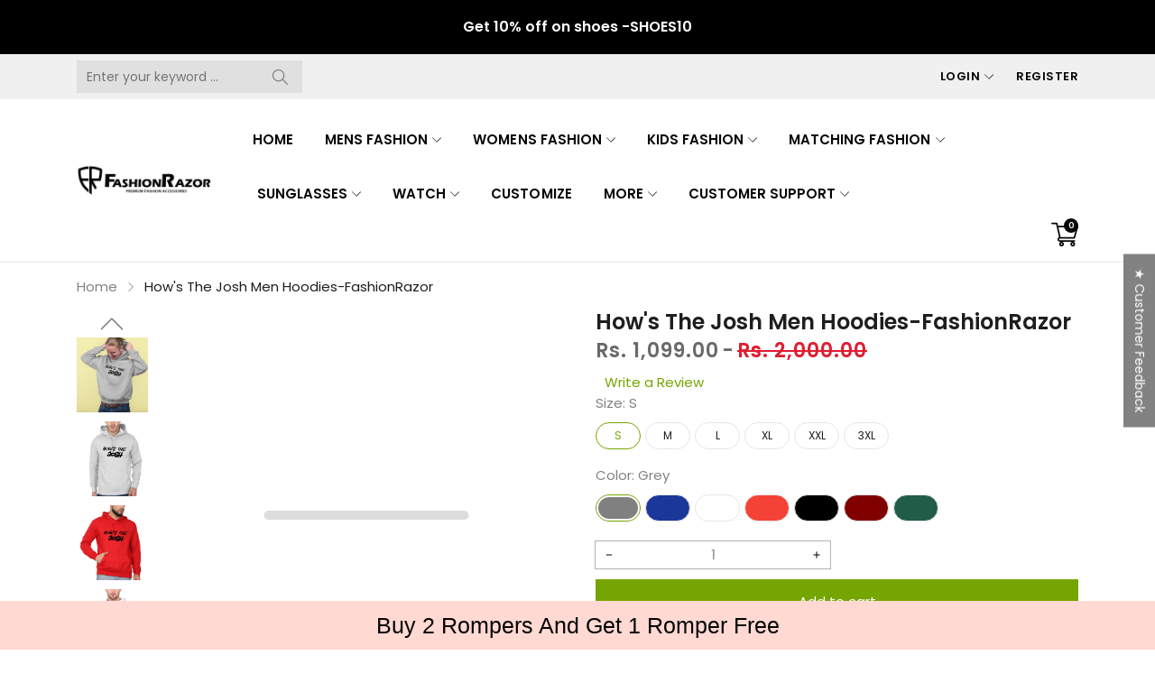

--- FILE ---
content_type: text/html; charset=utf-8
request_url: https://fashionrazor.com/products/hows-the-josh-men-hoodies-fashionrazor-1
body_size: 76104
content:
<!doctype html>
<html class="no-js" lang="en">
  <head>
	<!-- Added by AVADA SEO Suite -->
	

	<!-- /Added by AVADA SEO Suite -->

     <script type="text/javascript">
// * Theme file for custom changes
try {
    // * Listening for the event "zecpeThemeScriptLoaded" on the document and executing the code
    window.zecpeCustomCode = function (){
      // * Custom code goes here
    }
} catch (err) {
    console.log(err)
}
</script>

<script>
  window.storeShopifyDomain = "fashionrazor.myshopify.com";
  window.Shopify = {
    ...window.Shopify,
    shop: storeShopifyDomain,
  };
  window.onload = () => {
    let shopifyObjectDomain = window?.Shopify?.shop;
    if (!window.Shopify.shop || !Shopify.shop.includes("myshopify.com")) {
      window.Shopify = {
        ...window.Shopify,
        shop: shopifyObjectDomain,
      };
    }
  };
  window.triggerSentry = (message) => {
  try {
    message = `[theme-script] :: ${message} :: ${window.location.href}`;
    fetch(`${window.zecpeHostName}/api/utils/sentry`, {
      method: "POST",
      body: JSON.stringify({ message, type: "error", sentry: true }),
      headers: {
        "Content-Type": "application/json",
      },
    });
  } catch (err) {
    console.error(`Zecpe sentry error :: ${err?.message}`);
  }
};
window.zecpeCheckFunctionAndCall = function (func, ...args) {
  try {
    let button = args[0];
    // * Checking if button is a valid HTML element
    if (button instanceof HTMLElement) {
      if (button && button.children) {
        if (Array.from(button.children).length === 2) {
          Array.from(button.children)[0].style.display = "grid";
          Array.from(button.children)[1].style.display = "none";
        }
        button.disabled = true;
        button.style.cursor = "not-allowed";
        // * Re-enabling button after 6 seconds
        setTimeout(() => {
          if (Array.from(button.children).length === 2) {
            Array.from(button.children)[0].style.display = "none";
            Array.from(button.children)[1].style.display = "flex";
          }
          button.removeAttribute("disabled");
          button.style.cursor = "pointer";
        }, 6000);
      }
    }
    if (typeof window[func] === "function") {
      window[func](...args);
    } else {
      let isZecpeThemeScriptLoaded = false;
      let script = document.createElement("script");
      script.type = "text/javascript";
      script.src = "https://cdn.zecpe.com/payModal/themeScript.js";
      script.id = "zecpe-theme-script";
      document.getElementsByTagName("head")[0].appendChild(script);
      // * Wait for 2 seconds, if script is not loaded redirect to /cart/checkout
      setTimeout(() => {
        if (!isZecpeThemeScriptLoaded) {
          window.location.href = "/cart/checkout";
        }
      }, 2000);
      script.onload = function () {
        isZecpeThemeScriptLoaded = true;
        // * Triggering the custom code handler to overrwite the default code
        window.zecpeCustomCode();
        window[func](...args);
      };
    }
  } catch (err) {
    window.triggerSentry(`zecpeCheckFunctionAndCall :: ${err?.message}`);
  }
};
window.ZecpeCheckVariant = (element, formElement = null) => {
  try {
    let addToCartBtn = element.closest("button");
    if (
      addToCartBtn &&
      addToCartBtn.textContent?.trim()?.toLowerCase() === "add to cart" &&
      addToCartBtn.disabled
    ) {
      return;
    }
    let productForm = formElement || element.closest("form");

    if (productForm) {
      let formObject = new Object();
      let formEntries = new FormData(productForm).entries();
      if (formEntries) {
        for (let entry of formEntries) formObject[entry[0]] = entry[1];
      }
      if (!formObject.id) {
        console.log(`Zecpe :: Id not found in form object`);
        return;
      }
      HandleBuyNowZecpe(element, productForm);
      return;
    }
  } catch (err) {
    window.triggerSentry(`ZecpeCheckVariant :: ${err?.message}`);
  }
};

</script>

<script type="text/javascript">
try {
  let buttonInnerHTML = `<div id="lds-ring"><div>&nbsp;</div><div>&nbsp;</div><div>&nbsp;</div><div>&nbsp;</div></div>
        <span class="occ-btn-text" style="display : flex;align-items : center;justify-content : center;"> 
          { ButtonText }
        </span>`;
  window.ZecpeCheckoutEventListenerHandler = (
    checkoutBtn,
    functionToBeInvoked
  ) => {
    try {
      // * Checking if button has zecpe-btn class
      if (!checkoutBtn.classList.contains("zecpe-btn")) {
        // * Checking if checkoutBtn is input tag
        if (checkoutBtn.nodeName === "INPUT") {
          // * Changing the checkoutBtn to a button tag
          const newCheckoutBtn = document.createElement("button");
          newCheckoutBtn.innerHTML = checkoutBtn.value;
          // * Apply all styles to the new button
          if (window.getComputedStyle) {
            const styles = window.getComputedStyle(checkoutBtn);
            for (let i = 0; i < styles.length; i++) {
              const style = styles[i];
              newCheckoutBtn.style[style] = styles.getPropertyValue(style);
            }
          }

          // * Assigning the same attributes to the new button
          for (let i = 0; i < checkoutBtn.attributes.length; i++) {
            newCheckoutBtn.setAttribute(
              checkoutBtn.attributes[i].name,
              checkoutBtn.attributes[i].value
            );
          }
          if(checkoutBtn?.parentNode){
            checkoutBtn.parentNode.insertBefore(newCheckoutBtn, checkoutBtn);
            checkoutBtn.parentNode.removeChild(checkoutBtn);
            checkoutBtn = newCheckoutBtn;
          }
        }
        // * Adding zecpe-btn class to the button
        checkoutBtn.classList.add("zecpe-btn");
        let eventCaptured = false;
        checkoutBtn.type = "button";
        // * Assigning height to the button it's initial height to avoid the button from changing its height
        checkoutBtn.style.height = checkoutBtn.offsetHeight + "px";
        checkoutBtn.addEventListener(
          "click",
          (e) => {
            // * Replacing the button innerHTML with buttonInnerHTML
            checkoutBtn.innerHTML = buttonInnerHTML.replace(
              "{ ButtonText }",
              checkoutBtn.innerHTML.trim()
            );
            checkoutBtn.classList.add("zecpe-btn-clicked");

            // * Stopping the event propagation
            e.preventDefault();
            e.stopPropagation();
            e.stopImmediatePropagation();
            if (window.zecpeCheckFunctionAndCall) {
              if (eventCaptured) return;
              eventCaptured = true;
              window.zecpeCheckFunctionAndCall(
                functionToBeInvoked,
                checkoutBtn
              );
            } else {
              window.location.href = "/cart/checkout";
            }
          },
          true
        );

        checkoutBtn.addEventListener("click", (e) => {
          // * Replacing the button innerHTML with buttonInnerHTML
          checkoutBtn.innerHTML = buttonInnerHTML.replace(
            "{ ButtonText }",
            checkoutBtn.innerHTML.trim()
          );
          checkoutBtn.classList.add("zecpe-btn-clicked");

          // * Stopping the event propagation
          e.preventDefault();
          e.stopPropagation();
          e.stopImmediatePropagation();

          if (window.zecpeCheckFunctionAndCall) {
            eventCaptured = true;
            window.zecpeCheckFunctionAndCall(functionToBeInvoked, checkoutBtn);
          } else {
            window.location.href = "/cart/checkout";
          }
        });
      }
    } catch (err) {
      window.triggerSentry(
        `Error in ZecpeCheckoutEventListenerHandler :: ${err?.message}`
      );
    }
  };
  const automateThemeSetup = () => {
    try {
      if (window.zecpeAutomatedThemeSetupDone) return;
      window.zecpeAutomatedThemeSetupDone = true;
      // * Adding mutation observer to handle the case when the checkout button is added dynamically
      // * select the node to observe for mutations (in this case, the body element)
      const targetNode = document.querySelector("body");

      // create a new instance of the MutationObserver
      const observer = new MutationObserver(function (mutationsList) {
        // loop through each mutation that has occurred
        for (let mutation of mutationsList) {
          // check if any nodes have been added
          if (mutation.type === "childList") {
            // loop through each added node
            for (let node of mutation.addedNodes) {
              // * Getting all the buttons and anchor tags from node and checking if the node itself is a button or anchor tag
              if (typeof node?.querySelectorAll !== "function") continue;
              let nodes = node.querySelectorAll("button, a, input");
              if (
                node &&
                (node.nodeName === "BUTTON" ||
                  node.nodeName === "A" ||
                  node.nodeName === "INPUT")
              ) {
                nodes = [node, ...nodes];
              }

              for (let node of nodes) {
                // check if the node is a button with textContent "Checkout"
                if (
                  (node.nodeName === "BUTTON" ||
                    node.nodeName === "A" ||
                    node.nodeName === "INPUT") &&
                  (node.textContent
                    ?.replace(/\s/g, "")
                    .toLowerCase()
                    ?.includes("checkout") ||
                    node.textContent
                      ?.replace(/\s/g, "")
                      .toLowerCase()
                      ?.includes("placeorder") ||
                    node.value
                      ?.replace(/\s/g, "")
                      .toLowerCase()
                      ?.includes("placeorder") ||
                    node.value
                      ?.replace(/\s/g, "")
                      .toLowerCase()
                      ?.includes("checkout"))
                ) {
                  // * perform any necessary action
                  ZecpeCheckoutEventListenerHandler(node, "handleOcc");
                } else if (
                  (node.nodeName === "BUTTON" ||
                    node.nodeName === "A" ||
                    node.nodeName === "INPUT") &&
                  (node.textContent
                    ?.replace(/\s/g, "")
                    .toLowerCase()
                    ?.includes("buynow") ||
                    node.textContent
                      ?.replace(/\s/g, "")
                      .toLowerCase()
                      ?.includes("buyitnow") ||
                    node.value
                      ?.replace(/\s/g, "")
                      .toLowerCase()
                      ?.includes("buyitnow") ||
                    node.value
                      ?.replace(/\s/g, "")
                      .toLowerCase()
                      ?.includes("buynow"))
                ) {
                  // * perform any necessary action
                  ZecpeCheckoutEventListenerHandler(node, "ZecpeCheckVariant");
                }
              }
            }
          }
        }
      });

      // * configure the observer to watch for childList mutations and subtree mutations
      const observerConfig = { childList: true, subtree: true };

      // * start observing the target node for mutations
      observer.observe(targetNode, observerConfig);

      // * Code to get all the buttons that have Checkout text on them
      let checkoutButtons = Array.from(
        document.querySelectorAll("button, a, input")
      ).filter((button) => {
        if (button.nodeName === "INPUT") {
          const buttonText = button.value.replace(/\s/g, "").toLowerCase();
          return (
            buttonText.includes("checkout") || buttonText.includes("placeorder")
          );
        } else {
          const buttonText = button.textContent
            .replace(/\s/g, "")
            .toLowerCase();
          return (
            buttonText.includes("checkout") || buttonText.includes("placeorder")
          );
        }
      });

      if (checkoutButtons.length) {
        checkoutButtons.forEach((checkoutBtn) => {
          ZecpeCheckoutEventListenerHandler(checkoutBtn, "handleOcc");
        });
      }
      let buyNowButtons = Array.from(
        document.querySelectorAll("button, a, input")
      ).filter((button) => {
        // Checking if button is input type
        if (button.nodeName === "INPUT") {
          const buttonText = button.value.replace(/\s/g, "").toLowerCase();
          return (
            buttonText.includes("buynow") || buttonText.includes("buyitnow")
          );
        } else {
          const buttonText = button.textContent
            .replace(/\s/g, "")
            .toLowerCase();
          return (
            buttonText.includes("buynow") || buttonText.includes("buyitnow")
          );
        }
      });
      if (buyNowButtons.length) {
        buyNowButtons.forEach((buyNowBtn) => {
          ZecpeCheckoutEventListenerHandler(buyNowBtn, "ZecpeCheckVariant");
        });
      }
    } catch (err) {
      window.triggerSentry(`Error in automateThemeSetup :: ${err?.message}`);
    }
  };
  window.addEventListener("DOMContentLoaded", automateThemeSetup);
  // window.addEventListener("load", automateThemeSetup);
} catch (err) {
  window.triggerSentry(
    `Error in doing automated theme setup :: ${err?.message}`
  );
}


</script>

<script async type="text/javascript">
    let themeScriptLoaded = false;
     // * Define a function to load the script with retries
  function loadScriptWithRetries(url, retries) {
    // * Checking if script is already loaded or retries are over
    if(retries <=0 || themeScriptLoaded) return;
    // * Creating a new script element
    let script = document.createElement('script');
    script.type = 'text/javascript';
    script.src = url;
    script.id = "zecpe-theme-script";
    script.async = true;
    script.onload = function() {
      // * Script loaded successfully
      themeScriptLoaded = true;
      // * Triggering the custom code handler to overrwite the default code
       window.zecpeCustomCode();
    };

    // * Append the script to the document head
    document.head.appendChild(script);

    // * Retrying after 2 seconds
    setTimeout(function() {
      loadScriptWithRetries(url, retries - 1);
    }, 2000);
  }
  // * Call the loadScriptWithRetries function with the script URL and retries count
  loadScriptWithRetries('https://cdn.zecpe.com/payModal/themeScript.js', 3);

</script>


<style>
    #occ-payment-loader {
      width: 40px;
      height: 40px;
      margin: auto !important;
      color: #000 !important;
      background: linear-gradient(currentColor 0 0), linear-gradient(currentColor 0 0), linear-gradient(currentColor 0 0), linear-gradient(currentColor 0 0);
      background-size: 21px 21px;
      background-repeat: no-repeat;
      animation: sh5 1.5s infinite cubic-bezier(0.3, 1, 0, 1);
    }
    @keyframes sh5 {
      0% {
        background-position: 0 0, 100% 0, 100% 100%, 0 100%;
      }
      33% {
        background-position: 0 0, 100% 0, 100% 100%, 0 100%;
        width: 60px;
        height: 60px;
      }
      66% {
        background-position: 100% 0, 100% 100%, 0 100%, 0 0;
        width: 60px;
        height: 60px;
      }
      100% {
        background-position: 100% 0, 100% 100%, 0 100%, 0 0;
      }
    }
  
    #occ-payment-loader-container {
      min-height: 60px;
      height: 60px;
      display: grid;
      place-items: center;
    }
    .zecpe-btn-clicked::after, .zecpe-btn-clicked::before {
      content : "" !important;
    }
    #zecpe-overlay {
      display: grid;
      position: fixed;
      top: 0;
      place-items: center;
      left: 0;
      z-index: 99999999999999;
      justify-content: center;
      align-items: center;
      width: 100vw;
      height: 100vh;
      background: #fff;
    }
  
    #zecpe-btn-text {
      line-height: 18px;
      text-align: left;
    }
  
    #zecpe-btn-header {
      font-weight: 600;
    }
    #zecpe-btn-desc {
      font-weight: 600;
      font-size: 11px;
    }
    #zecpe-arrow-icon {
      display: inline
    }
  
    .zecpe-buy-now {
      background: #000;
      width: 100%;
      font-weight: 700;
      text-transform: uppercase;
      letter-spacing: 0.3em;
      font-size: 13px;
      font-family: Montserrat, sans-serif;
      color: #fff;
      height: 46px;
      max-height: 46px;
      position: relative;
    }
    #lds-ring {
      display: none;
      position : relative;
      width: 100%;
      height: 30px;
      place-items: center;
      text-align: center;
      max-height: 100%;
    }
    #lds-ring div {
      box-sizing: border-box;
      display: block;
      width: 24px;
      position : absolute;
      height: 24px;
      margin: 3px;
      border: 3px solid #fff;
      border-radius: 50%;
      animation: lds-ring 1.2s cubic-bezier(0.5, 0, 0.5, 1) infinite;
      border-color: #fff transparent transparent transparent;
    }
    #lds-ring div:nth-child(1) {
      animation-delay: -0.45s;
    }
    #lds-ring div:nth-child(2) {
      animation-delay: -0.3s;
    }
    #lds-ring div:nth-child(3) {
      animation-delay: -0.15s;
    }
    @keyframes lds-ring {
      0% {
        transform: rotate(0deg);
      }
      100% {
        transform: rotate(360deg);
      }
    }
    @media only screen and (max-width: 768px) {
      .zecpe-buy-now {
        font-size: 11px;
      }
      #zecpe-btn-header {
        font-size: 14px
      }
      #zecpe-arrow-icon {
        display: none
      }
      #zecpe-btn-text {
        font-size: 14px;
      }
      #zecpe-btn-desc {
        font-size: 7px;
      }
    }
  </style>
    <meta charset="utf-8">
    <meta http-equiv="X-UA-Compatible" content="IE=edge">
    <meta name="viewport" content="width=device-width,initial-scale=1,maximum-scale=1, user-scalable=0">
    <meta name="theme-color" content="">
    <link rel="canonical" href="https://fashionrazor.com/products/hows-the-josh-men-hoodies-fashionrazor-1">
    <link rel="preconnect" href="https://cdn.shopify.com" crossorigin><link rel="icon" type="image/png" href="//fashionrazor.com/cdn/shop/files/logo8_200x_8f7b5e11-c4a3-48e5-9052-9cc1bfbb948d_32x32.png?v=1614291626"><link rel="preconnect" href="https://fonts.shopifycdn.com" crossorigin><title>How&#39;s The Josh Men Hoodies-FashionRazor
</title>

    
      <meta name="description" content="Buy Now Pay Later How&#39;s The Josh Men Hoodies-FashionRazor. Choose from thousands of designs available at best price. Easy return, Exchange, Cash on delivery available.">
    

    

<meta property="og:site_name" content="FashionRazor">
<meta property="og:url" content="https://fashionrazor.com/products/hows-the-josh-men-hoodies-fashionrazor-1">
<meta property="og:title" content="How&#39;s The Josh Men Hoodies-FashionRazor">
<meta property="og:type" content="product">
<meta property="og:description" content="Buy Now Pay Later How&#39;s The Josh Men Hoodies-FashionRazor. Choose from thousands of designs available at best price. Easy return, Exchange, Cash on delivery available."><meta property="og:image" content="http://fashionrazor.com/cdn/shop/products/Untitled-1-Recovered-Recovered-Recovered_59da8b98-438b-4112-8b20-8327f4e397ef.jpg?v=1576238982">
  <meta property="og:image:secure_url" content="https://fashionrazor.com/cdn/shop/products/Untitled-1-Recovered-Recovered-Recovered_59da8b98-438b-4112-8b20-8327f4e397ef.jpg?v=1576238982">
  <meta property="og:image:width" content="960">
  <meta property="og:image:height" content="1010"><meta property="og:price:amount" content="1,099.00">
  <meta property="og:price:currency" content="INR"><meta name="twitter:card" content="summary_large_image">
<meta name="twitter:title" content="How&#39;s The Josh Men Hoodies-FashionRazor">
<meta name="twitter:description" content="Buy Now Pay Later How&#39;s The Josh Men Hoodies-FashionRazor. Choose from thousands of designs available at best price. Easy return, Exchange, Cash on delivery available.">


    <script src="//fashionrazor.com/cdn/shop/t/14/assets/jquery.min.js?v=8324501383853434791696940853" defer="defer"></script>
    <script src="//fashionrazor.com/cdn/shop/t/14/assets/swiper.min.js?v=19857067470180794341696940853" defer="defer"></script>
    <script src="//fashionrazor.com/cdn/shop/t/14/assets/pure-dom.js?v=23975230080074133811696940853" defer="defer"></script>
    <script src="//fashionrazor.com/cdn/shop/t/14/assets/vendor.js?v=183839590655765371281696940853" defer="defer"></script>
    <script src="//fashionrazor.com/cdn/shop/t/14/assets/lazysizes.min.js?v=84414966064882348651696940853" defer="defer"></script><script src="//fashionrazor.com/cdn/shop/t/14/assets/sticky-sidebar.min.js?v=123405615214350053311696940853" defer="defer"></script><script src="//fashionrazor.com/cdn/shop/t/14/assets/global.js?v=104455411406323977961696940853" defer="defer"></script>
    <script src="//fashionrazor.com/cdn/shop/t/14/assets/slideshow.js?v=91817796353213893361696940853" defer="defer"></script>
    
    <script></script>
    
    <script>window.performance && window.performance.mark && window.performance.mark('shopify.content_for_header.start');</script><meta name="google-site-verification" content="-HBPGIWImg0D6DkkqRmdJqxnZh7R2X64W0c5ooLddA8">
<meta id="shopify-digital-wallet" name="shopify-digital-wallet" content="/27853881379/digital_wallets/dialog">
<link rel="alternate" type="application/json+oembed" href="https://fashionrazor.com/products/hows-the-josh-men-hoodies-fashionrazor-1.oembed">
<script async="async" src="/checkouts/internal/preloads.js?locale=en-IN"></script>
<script id="shopify-features" type="application/json">{"accessToken":"b1b45abd5b9ca0177aca33ad420343c5","betas":["rich-media-storefront-analytics"],"domain":"fashionrazor.com","predictiveSearch":true,"shopId":27853881379,"locale":"en"}</script>
<script>var Shopify = Shopify || {};
Shopify.shop = "fashionrazor.myshopify.com";
Shopify.locale = "en";
Shopify.currency = {"active":"INR","rate":"1.0"};
Shopify.country = "IN";
Shopify.theme = {"name":"Zecpe (Oct 10)","id":122591936547,"schema_name":"Kala Allinone","schema_version":"7.0.20","theme_store_id":null,"role":"main"};
Shopify.theme.handle = "null";
Shopify.theme.style = {"id":null,"handle":null};
Shopify.cdnHost = "fashionrazor.com/cdn";
Shopify.routes = Shopify.routes || {};
Shopify.routes.root = "/";</script>
<script type="module">!function(o){(o.Shopify=o.Shopify||{}).modules=!0}(window);</script>
<script>!function(o){function n(){var o=[];function n(){o.push(Array.prototype.slice.apply(arguments))}return n.q=o,n}var t=o.Shopify=o.Shopify||{};t.loadFeatures=n(),t.autoloadFeatures=n()}(window);</script>
<script id="shop-js-analytics" type="application/json">{"pageType":"product"}</script>
<script defer="defer" async type="module" src="//fashionrazor.com/cdn/shopifycloud/shop-js/modules/v2/client.init-shop-cart-sync_C5BV16lS.en.esm.js"></script>
<script defer="defer" async type="module" src="//fashionrazor.com/cdn/shopifycloud/shop-js/modules/v2/chunk.common_CygWptCX.esm.js"></script>
<script type="module">
  await import("//fashionrazor.com/cdn/shopifycloud/shop-js/modules/v2/client.init-shop-cart-sync_C5BV16lS.en.esm.js");
await import("//fashionrazor.com/cdn/shopifycloud/shop-js/modules/v2/chunk.common_CygWptCX.esm.js");

  window.Shopify.SignInWithShop?.initShopCartSync?.({"fedCMEnabled":true,"windoidEnabled":true});

</script>
<script>(function() {
  var isLoaded = false;
  function asyncLoad() {
    if (isLoaded) return;
    isLoaded = true;
    var urls = ["\/\/cdn.shopify.com\/proxy\/9350ca3dbff2fa33136a39321ca55b7baec4e96e4b8f3863322680b70d620edf\/api.goaffpro.com\/loader.js?shop=fashionrazor.myshopify.com\u0026sp-cache-control=cHVibGljLCBtYXgtYWdlPTkwMA","https:\/\/cdn.recapture.io\/sdk\/v1\/shopify-recapture.min.js?api_key=gxvxfh0u\u0026shop=fashionrazor.myshopify.com","https:\/\/cdn.shopify.com\/s\/files\/1\/0278\/5388\/1379\/t\/7\/assets\/globo.options.init.js?v=1636183266\u0026shop=fashionrazor.myshopify.com","https:\/\/cdn.zecpe.com\/payModal\/events-embed.js?shop=fashionrazor.myshopify.com","https:\/\/cdn.zecpe.com\/payModal\/checkout.js?shop=fashionrazor.myshopify.com","https:\/\/cdn.hextom.com\/js\/quickannouncementbar.js?shop=fashionrazor.myshopify.com","https:\/\/d3f0kqa8h3si01.cloudfront.net\/scripts\/fashionrazor.20250923024743.scripttag.js?shop=fashionrazor.myshopify.com"];
    for (var i = 0; i < urls.length; i++) {
      var s = document.createElement('script');
      s.type = 'text/javascript';
      s.async = true;
      s.src = urls[i];
      var x = document.getElementsByTagName('script')[0];
      x.parentNode.insertBefore(s, x);
    }
  };
  if(window.attachEvent) {
    window.attachEvent('onload', asyncLoad);
  } else {
    window.addEventListener('load', asyncLoad, false);
  }
})();</script>
<script id="__st">var __st={"a":27853881379,"offset":-18000,"reqid":"e891d7ed-6179-489c-9c0b-f0e7eef50384-1768640698","pageurl":"fashionrazor.com\/products\/hows-the-josh-men-hoodies-fashionrazor-1","u":"a484d4b04ec1","p":"product","rtyp":"product","rid":4390964396067};</script>
<script>window.ShopifyPaypalV4VisibilityTracking = true;</script>
<script id="captcha-bootstrap">!function(){'use strict';const t='contact',e='account',n='new_comment',o=[[t,t],['blogs',n],['comments',n],[t,'customer']],c=[[e,'customer_login'],[e,'guest_login'],[e,'recover_customer_password'],[e,'create_customer']],r=t=>t.map((([t,e])=>`form[action*='/${t}']:not([data-nocaptcha='true']) input[name='form_type'][value='${e}']`)).join(','),a=t=>()=>t?[...document.querySelectorAll(t)].map((t=>t.form)):[];function s(){const t=[...o],e=r(t);return a(e)}const i='password',u='form_key',d=['recaptcha-v3-token','g-recaptcha-response','h-captcha-response',i],f=()=>{try{return window.sessionStorage}catch{return}},m='__shopify_v',_=t=>t.elements[u];function p(t,e,n=!1){try{const o=window.sessionStorage,c=JSON.parse(o.getItem(e)),{data:r}=function(t){const{data:e,action:n}=t;return t[m]||n?{data:e,action:n}:{data:t,action:n}}(c);for(const[e,n]of Object.entries(r))t.elements[e]&&(t.elements[e].value=n);n&&o.removeItem(e)}catch(o){console.error('form repopulation failed',{error:o})}}const l='form_type',E='cptcha';function T(t){t.dataset[E]=!0}const w=window,h=w.document,L='Shopify',v='ce_forms',y='captcha';let A=!1;((t,e)=>{const n=(g='f06e6c50-85a8-45c8-87d0-21a2b65856fe',I='https://cdn.shopify.com/shopifycloud/storefront-forms-hcaptcha/ce_storefront_forms_captcha_hcaptcha.v1.5.2.iife.js',D={infoText:'Protected by hCaptcha',privacyText:'Privacy',termsText:'Terms'},(t,e,n)=>{const o=w[L][v],c=o.bindForm;if(c)return c(t,g,e,D).then(n);var r;o.q.push([[t,g,e,D],n]),r=I,A||(h.body.append(Object.assign(h.createElement('script'),{id:'captcha-provider',async:!0,src:r})),A=!0)});var g,I,D;w[L]=w[L]||{},w[L][v]=w[L][v]||{},w[L][v].q=[],w[L][y]=w[L][y]||{},w[L][y].protect=function(t,e){n(t,void 0,e),T(t)},Object.freeze(w[L][y]),function(t,e,n,w,h,L){const[v,y,A,g]=function(t,e,n){const i=e?o:[],u=t?c:[],d=[...i,...u],f=r(d),m=r(i),_=r(d.filter((([t,e])=>n.includes(e))));return[a(f),a(m),a(_),s()]}(w,h,L),I=t=>{const e=t.target;return e instanceof HTMLFormElement?e:e&&e.form},D=t=>v().includes(t);t.addEventListener('submit',(t=>{const e=I(t);if(!e)return;const n=D(e)&&!e.dataset.hcaptchaBound&&!e.dataset.recaptchaBound,o=_(e),c=g().includes(e)&&(!o||!o.value);(n||c)&&t.preventDefault(),c&&!n&&(function(t){try{if(!f())return;!function(t){const e=f();if(!e)return;const n=_(t);if(!n)return;const o=n.value;o&&e.removeItem(o)}(t);const e=Array.from(Array(32),(()=>Math.random().toString(36)[2])).join('');!function(t,e){_(t)||t.append(Object.assign(document.createElement('input'),{type:'hidden',name:u})),t.elements[u].value=e}(t,e),function(t,e){const n=f();if(!n)return;const o=[...t.querySelectorAll(`input[type='${i}']`)].map((({name:t})=>t)),c=[...d,...o],r={};for(const[a,s]of new FormData(t).entries())c.includes(a)||(r[a]=s);n.setItem(e,JSON.stringify({[m]:1,action:t.action,data:r}))}(t,e)}catch(e){console.error('failed to persist form',e)}}(e),e.submit())}));const S=(t,e)=>{t&&!t.dataset[E]&&(n(t,e.some((e=>e===t))),T(t))};for(const o of['focusin','change'])t.addEventListener(o,(t=>{const e=I(t);D(e)&&S(e,y())}));const B=e.get('form_key'),M=e.get(l),P=B&&M;t.addEventListener('DOMContentLoaded',(()=>{const t=y();if(P)for(const e of t)e.elements[l].value===M&&p(e,B);[...new Set([...A(),...v().filter((t=>'true'===t.dataset.shopifyCaptcha))])].forEach((e=>S(e,t)))}))}(h,new URLSearchParams(w.location.search),n,t,e,['guest_login'])})(!0,!0)}();</script>
<script integrity="sha256-4kQ18oKyAcykRKYeNunJcIwy7WH5gtpwJnB7kiuLZ1E=" data-source-attribution="shopify.loadfeatures" defer="defer" src="//fashionrazor.com/cdn/shopifycloud/storefront/assets/storefront/load_feature-a0a9edcb.js" crossorigin="anonymous"></script>
<script data-source-attribution="shopify.dynamic_checkout.dynamic.init">var Shopify=Shopify||{};Shopify.PaymentButton=Shopify.PaymentButton||{isStorefrontPortableWallets:!0,init:function(){window.Shopify.PaymentButton.init=function(){};var t=document.createElement("script");t.src="https://fashionrazor.com/cdn/shopifycloud/portable-wallets/latest/portable-wallets.en.js",t.type="module",document.head.appendChild(t)}};
</script>
<script data-source-attribution="shopify.dynamic_checkout.buyer_consent">
  function portableWalletsHideBuyerConsent(e){var t=document.getElementById("shopify-buyer-consent"),n=document.getElementById("shopify-subscription-policy-button");t&&n&&(t.classList.add("hidden"),t.setAttribute("aria-hidden","true"),n.removeEventListener("click",e))}function portableWalletsShowBuyerConsent(e){var t=document.getElementById("shopify-buyer-consent"),n=document.getElementById("shopify-subscription-policy-button");t&&n&&(t.classList.remove("hidden"),t.removeAttribute("aria-hidden"),n.addEventListener("click",e))}window.Shopify?.PaymentButton&&(window.Shopify.PaymentButton.hideBuyerConsent=portableWalletsHideBuyerConsent,window.Shopify.PaymentButton.showBuyerConsent=portableWalletsShowBuyerConsent);
</script>
<script>
  function portableWalletsCleanup(e){e&&e.src&&console.error("Failed to load portable wallets script "+e.src);var t=document.querySelectorAll("shopify-accelerated-checkout .shopify-payment-button__skeleton, shopify-accelerated-checkout-cart .wallet-cart-button__skeleton"),e=document.getElementById("shopify-buyer-consent");for(let e=0;e<t.length;e++)t[e].remove();e&&e.remove()}function portableWalletsNotLoadedAsModule(e){e instanceof ErrorEvent&&"string"==typeof e.message&&e.message.includes("import.meta")&&"string"==typeof e.filename&&e.filename.includes("portable-wallets")&&(window.removeEventListener("error",portableWalletsNotLoadedAsModule),window.Shopify.PaymentButton.failedToLoad=e,"loading"===document.readyState?document.addEventListener("DOMContentLoaded",window.Shopify.PaymentButton.init):window.Shopify.PaymentButton.init())}window.addEventListener("error",portableWalletsNotLoadedAsModule);
</script>

<script type="module" src="https://fashionrazor.com/cdn/shopifycloud/portable-wallets/latest/portable-wallets.en.js" onError="portableWalletsCleanup(this)" crossorigin="anonymous"></script>
<script nomodule>
  document.addEventListener("DOMContentLoaded", portableWalletsCleanup);
</script>

<link id="shopify-accelerated-checkout-styles" rel="stylesheet" media="screen" href="https://fashionrazor.com/cdn/shopifycloud/portable-wallets/latest/accelerated-checkout-backwards-compat.css" crossorigin="anonymous">
<style id="shopify-accelerated-checkout-cart">
        #shopify-buyer-consent {
  margin-top: 1em;
  display: inline-block;
  width: 100%;
}

#shopify-buyer-consent.hidden {
  display: none;
}

#shopify-subscription-policy-button {
  background: none;
  border: none;
  padding: 0;
  text-decoration: underline;
  font-size: inherit;
  cursor: pointer;
}

#shopify-subscription-policy-button::before {
  box-shadow: none;
}

      </style>

<script>window.performance && window.performance.mark && window.performance.mark('shopify.content_for_header.end');</script>    
    
      <link rel="preconnect" href="https://fonts.googleapis.com">
<link rel="preconnect" href="https://fonts.gstatic.com" crossorigin>
<link href="https://fonts.googleapis.com/css2?family=Poppins:ital,wght@0,100;0,200;0,300;0,400;0,500;0,600;0,700;0,800;0,900;1,100;1,200;1,300;1,400;1,500;1,600;1,700;1,800;1,900&display=swap" rel="stylesheet">

<link href="https://fonts.googleapis.com/css2?family=Oswald:wght@200;300;400&display=swap" rel="stylesheet">
    
    
    <style data-shopify>
  :root {--color_linklist2_bg: #f0f0f1;--font_body: 'Poppins', sans-serif;
	--font_heading: 'Poppins', sans-serif;--color_body: #828282;
	--color_primary: #75a500;	
	--color_heading: #1e1e1e;	
	--color_line: #e6e6e6;	
	--color_content_bg: #ffffff;
	--color_content_bg_index: #fff;
	--color_body_index: #828282;
	--color_heading_index: #1e1e1e;	
	--color_line_index: #e6e6e6;	
	--collection_toolbar_bg: #f3f3f4;--color_dropdown_text: #1e1e1e;
	--color_dropdown_price: #df1e31;
	--color_dropdown_text_hover: #1e1e1e;
	--color_dropdown_heading: #1E1E1E;
	--color_dropdown_border: #E6E6E6;
	--color_dropdown_bg: #fff;
	--color_boxshadow: #e6e6e6;--color_header_text: #060606;
	--color_header_text_hover: #75a500;
	--color_header_border: #e7e7e8;	
	--color_header_bg: #ffffff;		
	--color_header_boxshadow: #ededed;
	--color_topheader_text: #060606;	
	--color_topheader_border: #e7e7e8;	
	--color_topheader_bg: #f0f0f0;
    --top-header-search-bg: #e0e0e0;
    --top-header-search-border: #e0e0e0;  
    --top-header-search-text: #0a0a0a; 
	--announcement-bar-text: #fff; 
	--announcement-bar-bg: #000;--color_navigation_bg: #ffffff;
	--color_navigation_text: #060606;	
	--color_navigation_text_hover: #75a500;
	--color_navigation_border: #f87733;--color_product_title_text_index : #1e1e1e;	
    --color_product_text_index : #828282;
    --color_product_hover_index: #75A500;	
    --color_product_line_index: #E6E6E6;	
	--color_product_bg_index: #ffffff;
	--color_price_text_index : #df1e31;
	--color_price_compare_text_index : #828282;--color_product_title_text : #1e1e1e;	
    --color_product_text : #828282;
    --color_product_hover: #75a500;	
    --color_product_line: #e6e6e6;	
	--color_product_bg: #ffffff;
	--color_price_text : #ea1313;
	--color_price_compare_text : #828282;	
	--color_rating_text: #ff9c00;
	--color_price_text_detail: #df1e31;
	--color_price_compare_text_detail: #696969;--color_btn_text: #ffffff;
	--color_btn_border: #75a500;
	--color_btn_bg: #75a500;--color_btn_text1: #333333;
	--color_btn_border1: #cfcfcf;
	--color_btn_bg1: #ffffff;--color_btn_text_index: #333;
    --color_btn_border_index: #CFCFCF;
    --color_btn_bg_index: #fff;--color_footer_title_text : #ffffff;
	--color_footer_text : #fff;	
	--color_footer_text_hover : #75a500;	
	--color_footer_border : #fff;
	--color_footer_bg : #1e1e1e;	
	--color_copyright_border : #f5f5f5;
	--color_copyright_text : #333333;			
	--color_copyright_text_hover : #75a500;			
	--color_copyright_bg : #f5f5f5;--radius_value : 4px;
	--title_icon_left : url(//fashionrazor.com/cdn/shopifycloud/storefront/assets/no-image-160-46f2d4a0_150x.gif);
    --title_icon_right : url(//fashionrazor.com/cdn/shopifycloud/storefront/assets/no-image-160-46f2d4a0_150x.gif);}	  
</style>
    
    <link rel="stylesheet" href="//fashionrazor.com/cdn/shop/t/14/assets/swiper-bundle.css?v=157259476856304533321696940853" media="print" onload="this.media='all'">
    <link href="//fashionrazor.com/cdn/shop/t/14/assets/vendor.css?v=127072170739574347941696940853" rel="stylesheet" type="text/css" media="all" />
    <link href="//fashionrazor.com/cdn/shop/t/14/assets/home-section.css?v=74362243995622955111696940853" rel="stylesheet" type="text/css" media="all" />
    
	<link href="//fashionrazor.com/cdn/shop/t/14/assets/component-product-grid.css?v=45569926498449908101696940853" rel="stylesheet" type="text/css" media="all" />
    <link href="//fashionrazor.com/cdn/shop/t/14/assets/component-slider.css?v=4210815656865590171696940853" rel="stylesheet" type="text/css" media="all" />
    <link rel="stylesheet" href="//fashionrazor.com/cdn/shop/t/14/assets/component-modal.css?v=160982313228655420021696940853" media="print" onload="this.media='all'"><link href="//fashionrazor.com/cdn/shop/t/14/assets/custom.css?v=111603181540343972631696940853" rel="stylesheet" type="text/css" media="all" />    

    <script>document.documentElement.className = document.documentElement.className.replace('no-js', 'js');</script>
    
<!-- Start of Judge.me Core -->
<link rel="dns-prefetch" href="https://cdn.judge.me/">
<script data-cfasync='false' class='jdgm-settings-script'>window.jdgmSettings={"pagination":5,"disable_web_reviews":false,"badge_no_review_text":"No reviews","badge_n_reviews_text":"{{ n }} review/reviews","badge_star_color":"#fbcd0a","hide_badge_preview_if_no_reviews":true,"badge_hide_text":false,"enforce_center_preview_badge":false,"widget_title":"Customer Reviews","widget_open_form_text":"Write a review","widget_close_form_text":"Cancel review","widget_refresh_page_text":"Refresh page","widget_summary_text":"Based on {{ number_of_reviews }} review/reviews","widget_no_review_text":"Be the first to write a review","widget_name_field_text":"Display name","widget_verified_name_field_text":"Verified Name (public)","widget_name_placeholder_text":"Display name","widget_required_field_error_text":"This field is required.","widget_email_field_text":"Email address","widget_verified_email_field_text":"Verified Email (private, can not be edited)","widget_email_placeholder_text":"Your email address","widget_email_field_error_text":"Please enter a valid email address.","widget_rating_field_text":"Rating","widget_review_title_field_text":"Review Title","widget_review_title_placeholder_text":"Give your review a title","widget_review_body_field_text":"Review content","widget_review_body_placeholder_text":"Start writing here...","widget_pictures_field_text":"Picture/Video (optional)","widget_submit_review_text":"Submit Review","widget_submit_verified_review_text":"Submit Verified Review","widget_submit_success_msg_with_auto_publish":"Thank you! Please refresh the page in a few moments to see your review. You can remove or edit your review by logging into \u003ca href='https://judge.me/login' target='_blank' rel='nofollow noopener'\u003eJudge.me\u003c/a\u003e","widget_submit_success_msg_no_auto_publish":"Thank you! Your review will be published as soon as it is approved by the shop admin. You can remove or edit your review by logging into \u003ca href='https://judge.me/login' target='_blank' rel='nofollow noopener'\u003eJudge.me\u003c/a\u003e","widget_show_default_reviews_out_of_total_text":"Showing {{ n_reviews_shown }} out of {{ n_reviews }} reviews.","widget_show_all_link_text":"Show all","widget_show_less_link_text":"Show less","widget_author_said_text":"{{ reviewer_name }} said:","widget_days_text":"{{ n }} days ago","widget_weeks_text":"{{ n }} week/weeks ago","widget_months_text":"{{ n }} month/months ago","widget_years_text":"{{ n }} year/years ago","widget_yesterday_text":"Yesterday","widget_today_text":"Today","widget_replied_text":"\u003e\u003e {{ shop_name }} replied:","widget_read_more_text":"Read more","widget_reviewer_name_as_initial":"","widget_rating_filter_color":"","widget_rating_filter_see_all_text":"See all reviews","widget_sorting_most_recent_text":"Most Recent","widget_sorting_highest_rating_text":"Highest Rating","widget_sorting_lowest_rating_text":"Lowest Rating","widget_sorting_with_pictures_text":"Only Pictures","widget_sorting_most_helpful_text":"Most Helpful","widget_open_question_form_text":"Ask a question","widget_reviews_subtab_text":"Reviews","widget_questions_subtab_text":"Questions","widget_question_label_text":"Question","widget_answer_label_text":"Answer","widget_question_placeholder_text":"Write your question here","widget_submit_question_text":"Submit Question","widget_question_submit_success_text":"Thank you for your question! We will notify you once it gets answered.","widget_star_color":"#fbcd0a","verified_badge_text":"Verified","verified_badge_bg_color":"","verified_badge_text_color":"","verified_badge_placement":"left-of-reviewer-name","widget_review_max_height":"","widget_hide_border":false,"widget_social_share":false,"widget_thumb":false,"widget_review_location_show":false,"widget_location_format":"country_iso_code","all_reviews_include_out_of_store_products":true,"all_reviews_out_of_store_text":"(out of store)","all_reviews_pagination":100,"all_reviews_product_name_prefix_text":"about","enable_review_pictures":true,"enable_question_anwser":false,"widget_theme":"leex","review_date_format":"mm/dd/yyyy","default_sort_method":"most-recent","widget_product_reviews_subtab_text":"Product Reviews","widget_shop_reviews_subtab_text":"Shop Reviews","widget_other_products_reviews_text":"Reviews for other products","widget_store_reviews_subtab_text":"Store reviews","widget_no_store_reviews_text":"This store hasn't received any reviews yet","widget_web_restriction_product_reviews_text":"This product hasn't received any reviews yet","widget_no_items_text":"No items found","widget_show_more_text":"Show more","widget_write_a_store_review_text":"Write a Store Review","widget_other_languages_heading":"Reviews in Other Languages","widget_translate_review_text":"Translate review to {{ language }}","widget_translating_review_text":"Translating...","widget_show_original_translation_text":"Show original ({{ language }})","widget_translate_review_failed_text":"Review couldn't be translated.","widget_translate_review_retry_text":"Retry","widget_translate_review_try_again_later_text":"Try again later","show_product_url_for_grouped_product":false,"widget_sorting_pictures_first_text":"Pictures First","show_pictures_on_all_rev_page_mobile":true,"show_pictures_on_all_rev_page_desktop":true,"floating_tab_hide_mobile_install_preference":true,"floating_tab_button_name":"★ Customer Feedback","floating_tab_title":"Let customers speak for us","floating_tab_button_color":"","floating_tab_button_background_color":"","floating_tab_url":"","floating_tab_url_enabled":true,"floating_tab_tab_style":"text","all_reviews_text_badge_text":"Customers rate us {{ shop.metafields.judgeme.all_reviews_rating | round: 1 }}/5 based on {{ shop.metafields.judgeme.all_reviews_count }} reviews.","all_reviews_text_badge_text_branded_style":"{{ shop.metafields.judgeme.all_reviews_rating | round: 1 }} out of 5 stars based on {{ shop.metafields.judgeme.all_reviews_count }} reviews","is_all_reviews_text_badge_a_link":false,"show_stars_for_all_reviews_text_badge":false,"all_reviews_text_badge_url":"","all_reviews_text_style":"text","all_reviews_text_color_style":"judgeme_brand_color","all_reviews_text_color":"#108474","all_reviews_text_show_jm_brand":true,"featured_carousel_show_header":true,"featured_carousel_title":"Let customers speak for us","testimonials_carousel_title":"Customers are saying","videos_carousel_title":"Real customer stories","cards_carousel_title":"Customers are saying","featured_carousel_count_text":"from 4000+ reviews","featured_carousel_add_link_to_all_reviews_page":false,"featured_carousel_url":"","featured_carousel_show_images":true,"featured_carousel_autoslide_interval":5,"featured_carousel_arrows_on_the_sides":false,"featured_carousel_height":250,"featured_carousel_width":80,"featured_carousel_image_size":0,"featured_carousel_image_height":250,"featured_carousel_arrow_color":"#eeeeee","verified_count_badge_style":"vintage","verified_count_badge_orientation":"horizontal","verified_count_badge_color_style":"judgeme_brand_color","verified_count_badge_color":"#108474","is_verified_count_badge_a_link":false,"verified_count_badge_url":"","verified_count_badge_show_jm_brand":true,"widget_rating_preset_default":0,"widget_first_sub_tab":"product-reviews","widget_show_histogram":true,"widget_histogram_use_custom_color":false,"widget_pagination_use_custom_color":false,"widget_star_use_custom_color":true,"widget_verified_badge_use_custom_color":false,"widget_write_review_use_custom_color":false,"picture_reminder_submit_button":"Upload Pictures","enable_review_videos":true,"mute_video_by_default":true,"widget_sorting_videos_first_text":"Videos First","widget_review_pending_text":"Pending","featured_carousel_items_for_large_screen":3,"social_share_options_order":"Facebook,Twitter","remove_microdata_snippet":false,"disable_json_ld":false,"enable_json_ld_products":false,"preview_badge_show_question_text":false,"preview_badge_no_question_text":"No questions","preview_badge_n_question_text":"{{ number_of_questions }} question/questions","qa_badge_show_icon":false,"qa_badge_position":"same-row","remove_judgeme_branding":false,"widget_add_search_bar":false,"widget_search_bar_placeholder":"Search","widget_sorting_verified_only_text":"Verified only","featured_carousel_theme":"default","featured_carousel_show_rating":true,"featured_carousel_show_title":true,"featured_carousel_show_body":true,"featured_carousel_show_date":false,"featured_carousel_show_reviewer":true,"featured_carousel_show_product":false,"featured_carousel_header_background_color":"#108474","featured_carousel_header_text_color":"#ffffff","featured_carousel_name_product_separator":"reviewed","featured_carousel_full_star_background":"#108474","featured_carousel_empty_star_background":"#dadada","featured_carousel_vertical_theme_background":"#f9fafb","featured_carousel_verified_badge_enable":false,"featured_carousel_verified_badge_color":"#108474","featured_carousel_border_style":"round","featured_carousel_review_line_length_limit":3,"featured_carousel_more_reviews_button_text":"Read more reviews","featured_carousel_view_product_button_text":"View product","all_reviews_page_load_reviews_on":"scroll","all_reviews_page_load_more_text":"Load More Reviews","disable_fb_tab_reviews":false,"enable_ajax_cdn_cache":false,"widget_public_name_text":"displayed publicly like","default_reviewer_name":"John Smith","default_reviewer_name_has_non_latin":true,"widget_reviewer_anonymous":"Anonymous","medals_widget_title":"Judge.me Review Medals","medals_widget_background_color":"#f9fafb","medals_widget_position":"footer_all_pages","medals_widget_border_color":"#f9fafb","medals_widget_verified_text_position":"left","medals_widget_use_monochromatic_version":false,"medals_widget_elements_color":"#108474","show_reviewer_avatar":true,"widget_invalid_yt_video_url_error_text":"Not a YouTube video URL","widget_max_length_field_error_text":"Please enter no more than {0} characters.","widget_show_country_flag":false,"widget_show_collected_via_shop_app":true,"widget_verified_by_shop_badge_style":"light","widget_verified_by_shop_text":"Verified by Shop","widget_show_photo_gallery":false,"widget_load_with_code_splitting":true,"widget_ugc_install_preference":false,"widget_ugc_title":"Made by us, Shared by you","widget_ugc_subtitle":"Tag us to see your picture featured in our page","widget_ugc_arrows_color":"#ffffff","widget_ugc_primary_button_text":"Buy Now","widget_ugc_primary_button_background_color":"#108474","widget_ugc_primary_button_text_color":"#ffffff","widget_ugc_primary_button_border_width":"0","widget_ugc_primary_button_border_style":"none","widget_ugc_primary_button_border_color":"#108474","widget_ugc_primary_button_border_radius":"25","widget_ugc_secondary_button_text":"Load More","widget_ugc_secondary_button_background_color":"#ffffff","widget_ugc_secondary_button_text_color":"#108474","widget_ugc_secondary_button_border_width":"2","widget_ugc_secondary_button_border_style":"solid","widget_ugc_secondary_button_border_color":"#108474","widget_ugc_secondary_button_border_radius":"25","widget_ugc_reviews_button_text":"View Reviews","widget_ugc_reviews_button_background_color":"#ffffff","widget_ugc_reviews_button_text_color":"#108474","widget_ugc_reviews_button_border_width":"2","widget_ugc_reviews_button_border_style":"solid","widget_ugc_reviews_button_border_color":"#108474","widget_ugc_reviews_button_border_radius":"25","widget_ugc_reviews_button_link_to":"judgeme-reviews-page","widget_ugc_show_post_date":true,"widget_ugc_max_width":"800","widget_rating_metafield_value_type":true,"widget_primary_color":"#108474","widget_enable_secondary_color":false,"widget_secondary_color":"#edf5f5","widget_summary_average_rating_text":"{{ average_rating }} out of 5","widget_media_grid_title":"Customer photos \u0026 videos","widget_media_grid_see_more_text":"See more","widget_round_style":false,"widget_show_product_medals":true,"widget_verified_by_judgeme_text":"Verified by Judge.me","widget_show_store_medals":true,"widget_verified_by_judgeme_text_in_store_medals":"Verified by Judge.me","widget_media_field_exceed_quantity_message":"Sorry, we can only accept {{ max_media }} for one review.","widget_media_field_exceed_limit_message":"{{ file_name }} is too large, please select a {{ media_type }} less than {{ size_limit }}MB.","widget_review_submitted_text":"Review Submitted!","widget_question_submitted_text":"Question Submitted!","widget_close_form_text_question":"Cancel","widget_write_your_answer_here_text":"Write your answer here","widget_enabled_branded_link":true,"widget_show_collected_by_judgeme":false,"widget_reviewer_name_color":"","widget_write_review_text_color":"","widget_write_review_bg_color":"","widget_collected_by_judgeme_text":"collected by Judge.me","widget_pagination_type":"standard","widget_load_more_text":"Load More","widget_load_more_color":"#108474","widget_full_review_text":"Full Review","widget_read_more_reviews_text":"Read More Reviews","widget_read_questions_text":"Read Questions","widget_questions_and_answers_text":"Questions \u0026 Answers","widget_verified_by_text":"Verified by","widget_verified_text":"Verified","widget_number_of_reviews_text":"{{ number_of_reviews }} reviews","widget_back_button_text":"Back","widget_next_button_text":"Next","widget_custom_forms_filter_button":"Filters","custom_forms_style":"vertical","widget_show_review_information":false,"how_reviews_are_collected":"How reviews are collected?","widget_show_review_keywords":false,"widget_gdpr_statement":"How we use your data: We'll only contact you about the review you left, and only if necessary. By submitting your review, you agree to Judge.me's \u003ca href='https://judge.me/terms' target='_blank' rel='nofollow noopener'\u003eterms\u003c/a\u003e, \u003ca href='https://judge.me/privacy' target='_blank' rel='nofollow noopener'\u003eprivacy\u003c/a\u003e and \u003ca href='https://judge.me/content-policy' target='_blank' rel='nofollow noopener'\u003econtent\u003c/a\u003e policies.","widget_multilingual_sorting_enabled":false,"widget_translate_review_content_enabled":false,"widget_translate_review_content_method":"manual","popup_widget_review_selection":"automatically_with_pictures","popup_widget_round_border_style":true,"popup_widget_show_title":true,"popup_widget_show_body":true,"popup_widget_show_reviewer":false,"popup_widget_show_product":true,"popup_widget_show_pictures":true,"popup_widget_use_review_picture":true,"popup_widget_show_on_home_page":true,"popup_widget_show_on_product_page":true,"popup_widget_show_on_collection_page":true,"popup_widget_show_on_cart_page":true,"popup_widget_position":"bottom_left","popup_widget_first_review_delay":5,"popup_widget_duration":5,"popup_widget_interval":5,"popup_widget_review_count":5,"popup_widget_hide_on_mobile":true,"review_snippet_widget_round_border_style":true,"review_snippet_widget_card_color":"#FFFFFF","review_snippet_widget_slider_arrows_background_color":"#FFFFFF","review_snippet_widget_slider_arrows_color":"#000000","review_snippet_widget_star_color":"#108474","show_product_variant":false,"all_reviews_product_variant_label_text":"Variant: ","widget_show_verified_branding":false,"widget_ai_summary_title":"Customers say","widget_ai_summary_disclaimer":"AI-powered review summary based on recent customer reviews","widget_show_ai_summary":false,"widget_show_ai_summary_bg":false,"widget_show_review_title_input":true,"redirect_reviewers_invited_via_email":"review_widget","request_store_review_after_product_review":false,"request_review_other_products_in_order":false,"review_form_color_scheme":"default","review_form_corner_style":"square","review_form_star_color":{},"review_form_text_color":"#333333","review_form_background_color":"#ffffff","review_form_field_background_color":"#fafafa","review_form_button_color":{},"review_form_button_text_color":"#ffffff","review_form_modal_overlay_color":"#000000","review_content_screen_title_text":"How would you rate this product?","review_content_introduction_text":"We would love it if you would share a bit about your experience.","store_review_form_title_text":"How would you rate this store?","store_review_form_introduction_text":"We would love it if you would share a bit about your experience.","show_review_guidance_text":true,"one_star_review_guidance_text":"Poor","five_star_review_guidance_text":"Great","customer_information_screen_title_text":"About you","customer_information_introduction_text":"Please tell us more about you.","custom_questions_screen_title_text":"Your experience in more detail","custom_questions_introduction_text":"Here are a few questions to help us understand more about your experience.","review_submitted_screen_title_text":"Thanks for your review!","review_submitted_screen_thank_you_text":"We are processing it and it will appear on the store soon.","review_submitted_screen_email_verification_text":"Please confirm your email by clicking the link we just sent you. This helps us keep reviews authentic.","review_submitted_request_store_review_text":"Would you like to share your experience of shopping with us?","review_submitted_review_other_products_text":"Would you like to review these products?","store_review_screen_title_text":"Would you like to share your experience of shopping with us?","store_review_introduction_text":"We value your feedback and use it to improve. Please share any thoughts or suggestions you have.","reviewer_media_screen_title_picture_text":"Share a picture","reviewer_media_introduction_picture_text":"Upload a photo to support your review.","reviewer_media_screen_title_video_text":"Share a video","reviewer_media_introduction_video_text":"Upload a video to support your review.","reviewer_media_screen_title_picture_or_video_text":"Share a picture or video","reviewer_media_introduction_picture_or_video_text":"Upload a photo or video to support your review.","reviewer_media_youtube_url_text":"Paste your Youtube URL here","advanced_settings_next_step_button_text":"Next","advanced_settings_close_review_button_text":"Close","modal_write_review_flow":false,"write_review_flow_required_text":"Required","write_review_flow_privacy_message_text":"We respect your privacy.","write_review_flow_anonymous_text":"Post review as anonymous","write_review_flow_visibility_text":"This won't be visible to other customers.","write_review_flow_multiple_selection_help_text":"Select as many as you like","write_review_flow_single_selection_help_text":"Select one option","write_review_flow_required_field_error_text":"This field is required","write_review_flow_invalid_email_error_text":"Please enter a valid email address","write_review_flow_max_length_error_text":"Max. {{ max_length }} characters.","write_review_flow_media_upload_text":"\u003cb\u003eClick to upload\u003c/b\u003e or drag and drop","write_review_flow_gdpr_statement":"We'll only contact you about your review if necessary. By submitting your review, you agree to our \u003ca href='https://judge.me/terms' target='_blank' rel='nofollow noopener'\u003eterms and conditions\u003c/a\u003e and \u003ca href='https://judge.me/privacy' target='_blank' rel='nofollow noopener'\u003eprivacy policy\u003c/a\u003e.","rating_only_reviews_enabled":false,"show_negative_reviews_help_screen":false,"new_review_flow_help_screen_rating_threshold":3,"negative_review_resolution_screen_title_text":"Tell us more","negative_review_resolution_text":"Your experience matters to us. If there were issues with your purchase, we're here to help. Feel free to reach out to us, we'd love the opportunity to make things right.","negative_review_resolution_button_text":"Contact us","negative_review_resolution_proceed_with_review_text":"Leave a review","negative_review_resolution_subject":"Issue with purchase from {{ shop_name }}.{{ order_name }}","preview_badge_collection_page_install_status":false,"widget_review_custom_css":".jdgm-widget{min-height:300px}\n.jdgm-rev-widg{min-height:250px}\n.product-form__buttons{min-height:60px}\n.price{min-height:30px}\n.price__container{min-height:40px}\n.jdgm-prev-badge{min-height:25px}\n.product-form__input{min-height:45px}\n","preview_badge_custom_css":"","preview_badge_stars_count":"5-stars","featured_carousel_custom_css":"","floating_tab_custom_css":"","all_reviews_widget_custom_css":"","medals_widget_custom_css":"","verified_badge_custom_css":"","all_reviews_text_custom_css":"","transparency_badges_collected_via_store_invite":false,"transparency_badges_from_another_provider":false,"transparency_badges_collected_from_store_visitor":false,"transparency_badges_collected_by_verified_review_provider":false,"transparency_badges_earned_reward":false,"transparency_badges_collected_via_store_invite_text":"Review collected via store invitation","transparency_badges_from_another_provider_text":"Review collected from another provider","transparency_badges_collected_from_store_visitor_text":"Review collected from a store visitor","transparency_badges_written_in_google_text":"Review written in Google","transparency_badges_written_in_etsy_text":"Review written in Etsy","transparency_badges_written_in_shop_app_text":"Review written in Shop App","transparency_badges_earned_reward_text":"Review earned a reward for future purchase","product_review_widget_per_page":10,"widget_store_review_label_text":"Review about the store","checkout_comment_extension_title_on_product_page":"Customer Comments","checkout_comment_extension_num_latest_comment_show":5,"checkout_comment_extension_format":"name_and_timestamp","checkout_comment_customer_name":"last_initial","checkout_comment_comment_notification":true,"preview_badge_collection_page_install_preference":true,"preview_badge_home_page_install_preference":true,"preview_badge_product_page_install_preference":true,"review_widget_install_preference":"","review_carousel_install_preference":false,"floating_reviews_tab_install_preference":"right","verified_reviews_count_badge_install_preference":false,"all_reviews_text_install_preference":false,"review_widget_best_location":true,"judgeme_medals_install_preference":false,"review_widget_revamp_enabled":false,"review_widget_qna_enabled":false,"review_widget_header_theme":"minimal","review_widget_widget_title_enabled":true,"review_widget_header_text_size":"medium","review_widget_header_text_weight":"regular","review_widget_average_rating_style":"compact","review_widget_bar_chart_enabled":true,"review_widget_bar_chart_type":"numbers","review_widget_bar_chart_style":"standard","review_widget_expanded_media_gallery_enabled":false,"review_widget_reviews_section_theme":"standard","review_widget_image_style":"thumbnails","review_widget_review_image_ratio":"square","review_widget_stars_size":"medium","review_widget_verified_badge":"standard_text","review_widget_review_title_text_size":"medium","review_widget_review_text_size":"medium","review_widget_review_text_length":"medium","review_widget_number_of_columns_desktop":3,"review_widget_carousel_transition_speed":5,"review_widget_custom_questions_answers_display":"always","review_widget_button_text_color":"#FFFFFF","review_widget_text_color":"#000000","review_widget_lighter_text_color":"#7B7B7B","review_widget_corner_styling":"soft","review_widget_review_word_singular":"review","review_widget_review_word_plural":"reviews","review_widget_voting_label":"Helpful?","review_widget_shop_reply_label":"Reply from {{ shop_name }}:","review_widget_filters_title":"Filters","qna_widget_question_word_singular":"Question","qna_widget_question_word_plural":"Questions","qna_widget_answer_reply_label":"Answer from {{ answerer_name }}:","qna_content_screen_title_text":"Ask a question about this product","qna_widget_question_required_field_error_text":"Please enter your question.","qna_widget_flow_gdpr_statement":"We'll only contact you about your question if necessary. By submitting your question, you agree to our \u003ca href='https://judge.me/terms' target='_blank' rel='nofollow noopener'\u003eterms and conditions\u003c/a\u003e and \u003ca href='https://judge.me/privacy' target='_blank' rel='nofollow noopener'\u003eprivacy policy\u003c/a\u003e.","qna_widget_question_submitted_text":"Thanks for your question!","qna_widget_close_form_text_question":"Close","qna_widget_question_submit_success_text":"We’ll notify you by email when your question is answered.","all_reviews_widget_v2025_enabled":false,"all_reviews_widget_v2025_header_theme":"default","all_reviews_widget_v2025_widget_title_enabled":true,"all_reviews_widget_v2025_header_text_size":"medium","all_reviews_widget_v2025_header_text_weight":"regular","all_reviews_widget_v2025_average_rating_style":"compact","all_reviews_widget_v2025_bar_chart_enabled":true,"all_reviews_widget_v2025_bar_chart_type":"numbers","all_reviews_widget_v2025_bar_chart_style":"standard","all_reviews_widget_v2025_expanded_media_gallery_enabled":false,"all_reviews_widget_v2025_show_store_medals":true,"all_reviews_widget_v2025_show_photo_gallery":true,"all_reviews_widget_v2025_show_review_keywords":false,"all_reviews_widget_v2025_show_ai_summary":false,"all_reviews_widget_v2025_show_ai_summary_bg":false,"all_reviews_widget_v2025_add_search_bar":false,"all_reviews_widget_v2025_default_sort_method":"most-recent","all_reviews_widget_v2025_reviews_per_page":10,"all_reviews_widget_v2025_reviews_section_theme":"default","all_reviews_widget_v2025_image_style":"thumbnails","all_reviews_widget_v2025_review_image_ratio":"square","all_reviews_widget_v2025_stars_size":"medium","all_reviews_widget_v2025_verified_badge":"bold_badge","all_reviews_widget_v2025_review_title_text_size":"medium","all_reviews_widget_v2025_review_text_size":"medium","all_reviews_widget_v2025_review_text_length":"medium","all_reviews_widget_v2025_number_of_columns_desktop":3,"all_reviews_widget_v2025_carousel_transition_speed":5,"all_reviews_widget_v2025_custom_questions_answers_display":"always","all_reviews_widget_v2025_show_product_variant":false,"all_reviews_widget_v2025_show_reviewer_avatar":true,"all_reviews_widget_v2025_reviewer_name_as_initial":"","all_reviews_widget_v2025_review_location_show":false,"all_reviews_widget_v2025_location_format":"","all_reviews_widget_v2025_show_country_flag":false,"all_reviews_widget_v2025_verified_by_shop_badge_style":"light","all_reviews_widget_v2025_social_share":false,"all_reviews_widget_v2025_social_share_options_order":"Facebook,Twitter,LinkedIn,Pinterest","all_reviews_widget_v2025_pagination_type":"standard","all_reviews_widget_v2025_button_text_color":"#FFFFFF","all_reviews_widget_v2025_text_color":"#000000","all_reviews_widget_v2025_lighter_text_color":"#7B7B7B","all_reviews_widget_v2025_corner_styling":"soft","all_reviews_widget_v2025_title":"Customer reviews","all_reviews_widget_v2025_ai_summary_title":"Customers say about this store","all_reviews_widget_v2025_no_review_text":"Be the first to write a review","platform":"shopify","branding_url":"https://app.judge.me/reviews","branding_text":"Powered by Judge.me","locale":"en","reply_name":"FashionRazor","widget_version":"2.1","footer":true,"autopublish":false,"review_dates":false,"enable_custom_form":false,"shop_use_review_site":false,"shop_locale":"en","enable_multi_locales_translations":false,"show_review_title_input":true,"review_verification_email_status":"always","can_be_branded":false,"reply_name_text":"FashionRazor"};</script> <style class='jdgm-settings-style'>.jdgm-xx{left:0}:not(.jdgm-prev-badge__stars)>.jdgm-star{color:#fbcd0a}.jdgm-histogram .jdgm-star.jdgm-star{color:#fbcd0a}.jdgm-preview-badge .jdgm-star.jdgm-star{color:#fbcd0a}.jdgm-prev-badge[data-average-rating='0.00']{display:none !important}.jdgm-rev .jdgm-rev__timestamp,.jdgm-quest .jdgm-rev__timestamp,.jdgm-carousel-item__timestamp{display:none !important}.jdgm-author-all-initials{display:none !important}.jdgm-author-last-initial{display:none !important}.jdgm-rev-widg__title{visibility:hidden}.jdgm-rev-widg__summary-text{visibility:hidden}.jdgm-prev-badge__text{visibility:hidden}.jdgm-rev__replier:before{content:'FashionRazor'}.jdgm-rev__prod-link-prefix:before{content:'about'}.jdgm-rev__variant-label:before{content:'Variant: '}.jdgm-rev__out-of-store-text:before{content:'(out of store)'}@media all and (max-width: 768px){.jdgm-widget .jdgm-revs-tab-btn,.jdgm-widget .jdgm-revs-tab-btn[data-style="stars"]{display:none}}.jdgm-verified-count-badget[data-from-snippet="true"]{display:none !important}.jdgm-carousel-wrapper[data-from-snippet="true"]{display:none !important}.jdgm-all-reviews-text[data-from-snippet="true"]{display:none !important}.jdgm-medals-section[data-from-snippet="true"]{display:none !important}.jdgm-ugc-media-wrapper[data-from-snippet="true"]{display:none !important}.jdgm-rev__transparency-badge[data-badge-type="review_collected_via_store_invitation"]{display:none !important}.jdgm-rev__transparency-badge[data-badge-type="review_collected_from_another_provider"]{display:none !important}.jdgm-rev__transparency-badge[data-badge-type="review_collected_from_store_visitor"]{display:none !important}.jdgm-rev__transparency-badge[data-badge-type="review_written_in_etsy"]{display:none !important}.jdgm-rev__transparency-badge[data-badge-type="review_written_in_google_business"]{display:none !important}.jdgm-rev__transparency-badge[data-badge-type="review_written_in_shop_app"]{display:none !important}.jdgm-rev__transparency-badge[data-badge-type="review_earned_for_future_purchase"]{display:none !important}
</style> <style class='jdgm-settings-style'>.jdgm-review-widget .jdgm-widget{min-height:300px}.jdgm-review-widget .jdgm-rev-widg{min-height:250px}.jdgm-review-widget .product-form__buttons{min-height:60px}.jdgm-review-widget .price{min-height:30px}.jdgm-review-widget .price__container{min-height:40px}.jdgm-review-widget .jdgm-prev-badge{min-height:25px}.jdgm-review-widget .product-form__input{min-height:45px}
</style> <script data-cfasync="false" type="text/javascript" async src="https://cdnwidget.judge.me/shopify_v2/leex.js" id="judgeme_widget_leex_js"></script>
<link id="judgeme_widget_leex_css" rel="stylesheet" type="text/css" media="nope!" onload="this.media='all'" href="https://cdnwidget.judge.me/shopify_v2/leex.css">

  
  
  
  <style class='jdgm-miracle-styles'>
  @-webkit-keyframes jdgm-spin{0%{-webkit-transform:rotate(0deg);-ms-transform:rotate(0deg);transform:rotate(0deg)}100%{-webkit-transform:rotate(359deg);-ms-transform:rotate(359deg);transform:rotate(359deg)}}@keyframes jdgm-spin{0%{-webkit-transform:rotate(0deg);-ms-transform:rotate(0deg);transform:rotate(0deg)}100%{-webkit-transform:rotate(359deg);-ms-transform:rotate(359deg);transform:rotate(359deg)}}@font-face{font-family:'JudgemeStar';src:url("[data-uri]") format("woff");font-weight:normal;font-style:normal}.jdgm-star{font-family:'JudgemeStar';display:inline !important;text-decoration:none !important;padding:0 4px 0 0 !important;margin:0 !important;font-weight:bold;opacity:1;-webkit-font-smoothing:antialiased;-moz-osx-font-smoothing:grayscale}.jdgm-star:hover{opacity:1}.jdgm-star:last-of-type{padding:0 !important}.jdgm-star.jdgm--on:before{content:"\e000"}.jdgm-star.jdgm--off:before{content:"\e001"}.jdgm-star.jdgm--half:before{content:"\e002"}.jdgm-widget *{margin:0;line-height:1.4;-webkit-box-sizing:border-box;-moz-box-sizing:border-box;box-sizing:border-box;-webkit-overflow-scrolling:touch}.jdgm-hidden{display:none !important;visibility:hidden !important}.jdgm-temp-hidden{display:none}.jdgm-spinner{width:40px;height:40px;margin:auto;border-radius:50%;border-top:2px solid #eee;border-right:2px solid #eee;border-bottom:2px solid #eee;border-left:2px solid #ccc;-webkit-animation:jdgm-spin 0.8s infinite linear;animation:jdgm-spin 0.8s infinite linear}.jdgm-prev-badge{display:block !important}

</style>


  
  
   


<script data-cfasync='false' class='jdgm-script'>
!function(e){window.jdgm=window.jdgm||{},jdgm.CDN_HOST="https://cdn.judge.me/",
jdgm.docReady=function(d){(e.attachEvent?"complete"===e.readyState:"loading"!==e.readyState)?
setTimeout(d,0):e.addEventListener("DOMContentLoaded",d)},jdgm.loadCSS=function(d,t,o,s){
!o&&jdgm.loadCSS.requestedUrls.indexOf(d)>=0||(jdgm.loadCSS.requestedUrls.push(d),
(s=e.createElement("link")).rel="stylesheet",s.class="jdgm-stylesheet",s.media="nope!",
s.href=d,s.onload=function(){this.media="all",t&&setTimeout(t)},e.body.appendChild(s))},
jdgm.loadCSS.requestedUrls=[],jdgm.loadJS=function(e,d){var t=new XMLHttpRequest;
t.onreadystatechange=function(){4===t.readyState&&(Function(t.response)(),d&&d(t.response))},
t.open("GET",e),t.send()},jdgm.docReady((function(){(window.jdgmLoadCSS||e.querySelectorAll(
".jdgm-widget, .jdgm-all-reviews-page").length>0)&&(jdgmSettings.widget_load_with_code_splitting?
parseFloat(jdgmSettings.widget_version)>=3?jdgm.loadCSS(jdgm.CDN_HOST+"widget_v3/base.css"):
jdgm.loadCSS(jdgm.CDN_HOST+"widget/base.css"):jdgm.loadCSS(jdgm.CDN_HOST+"shopify_v2.css"),
jdgm.loadJS(jdgm.CDN_HOST+"loader.js"))}))}(document);
</script>

<noscript><link rel="stylesheet" type="text/css" media="all" href="https://cdn.judge.me/shopify_v2.css"></noscript>
<!-- End of Judge.me Core -->


<!-- BEGIN app block: shopify://apps/seowill-seoant-ai-seo/blocks/seoant-core/8e57283b-dcb0-4f7b-a947-fb5c57a0d59d -->
<!--SEOAnt Core By SEOAnt Teams, v0.1.6 START -->







    <!-- BEGIN app snippet: Product-JSON-LD --><!-- END app snippet -->


<!-- SON-LD generated By SEOAnt END -->



<!-- Start : SEOAnt BrokenLink Redirect --><script type="text/javascript">
    !function(t){var e={};function r(n){if(e[n])return e[n].exports;var o=e[n]={i:n,l:!1,exports:{}};return t[n].call(o.exports,o,o.exports,r),o.l=!0,o.exports}r.m=t,r.c=e,r.d=function(t,e,n){r.o(t,e)||Object.defineProperty(t,e,{enumerable:!0,get:n})},r.r=function(t){"undefined"!==typeof Symbol&&Symbol.toStringTag&&Object.defineProperty(t,Symbol.toStringTag,{value:"Module"}),Object.defineProperty(t,"__esModule",{value:!0})},r.t=function(t,e){if(1&e&&(t=r(t)),8&e)return t;if(4&e&&"object"===typeof t&&t&&t.__esModule)return t;var n=Object.create(null);if(r.r(n),Object.defineProperty(n,"default",{enumerable:!0,value:t}),2&e&&"string"!=typeof t)for(var o in t)r.d(n,o,function(e){return t[e]}.bind(null,o));return n},r.n=function(t){var e=t&&t.__esModule?function(){return t.default}:function(){return t};return r.d(e,"a",e),e},r.o=function(t,e){return Object.prototype.hasOwnProperty.call(t,e)},r.p="",r(r.s=11)}([function(t,e,r){"use strict";var n=r(2),o=Object.prototype.toString;function i(t){return"[object Array]"===o.call(t)}function a(t){return"undefined"===typeof t}function u(t){return null!==t&&"object"===typeof t}function s(t){return"[object Function]"===o.call(t)}function c(t,e){if(null!==t&&"undefined"!==typeof t)if("object"!==typeof t&&(t=[t]),i(t))for(var r=0,n=t.length;r<n;r++)e.call(null,t[r],r,t);else for(var o in t)Object.prototype.hasOwnProperty.call(t,o)&&e.call(null,t[o],o,t)}t.exports={isArray:i,isArrayBuffer:function(t){return"[object ArrayBuffer]"===o.call(t)},isBuffer:function(t){return null!==t&&!a(t)&&null!==t.constructor&&!a(t.constructor)&&"function"===typeof t.constructor.isBuffer&&t.constructor.isBuffer(t)},isFormData:function(t){return"undefined"!==typeof FormData&&t instanceof FormData},isArrayBufferView:function(t){return"undefined"!==typeof ArrayBuffer&&ArrayBuffer.isView?ArrayBuffer.isView(t):t&&t.buffer&&t.buffer instanceof ArrayBuffer},isString:function(t){return"string"===typeof t},isNumber:function(t){return"number"===typeof t},isObject:u,isUndefined:a,isDate:function(t){return"[object Date]"===o.call(t)},isFile:function(t){return"[object File]"===o.call(t)},isBlob:function(t){return"[object Blob]"===o.call(t)},isFunction:s,isStream:function(t){return u(t)&&s(t.pipe)},isURLSearchParams:function(t){return"undefined"!==typeof URLSearchParams&&t instanceof URLSearchParams},isStandardBrowserEnv:function(){return("undefined"===typeof navigator||"ReactNative"!==navigator.product&&"NativeScript"!==navigator.product&&"NS"!==navigator.product)&&("undefined"!==typeof window&&"undefined"!==typeof document)},forEach:c,merge:function t(){var e={};function r(r,n){"object"===typeof e[n]&&"object"===typeof r?e[n]=t(e[n],r):e[n]=r}for(var n=0,o=arguments.length;n<o;n++)c(arguments[n],r);return e},deepMerge:function t(){var e={};function r(r,n){"object"===typeof e[n]&&"object"===typeof r?e[n]=t(e[n],r):e[n]="object"===typeof r?t({},r):r}for(var n=0,o=arguments.length;n<o;n++)c(arguments[n],r);return e},extend:function(t,e,r){return c(e,(function(e,o){t[o]=r&&"function"===typeof e?n(e,r):e})),t},trim:function(t){return t.replace(/^\s*/,"").replace(/\s*$/,"")}}},function(t,e,r){t.exports=r(12)},function(t,e,r){"use strict";t.exports=function(t,e){return function(){for(var r=new Array(arguments.length),n=0;n<r.length;n++)r[n]=arguments[n];return t.apply(e,r)}}},function(t,e,r){"use strict";var n=r(0);function o(t){return encodeURIComponent(t).replace(/%40/gi,"@").replace(/%3A/gi,":").replace(/%24/g,"$").replace(/%2C/gi,",").replace(/%20/g,"+").replace(/%5B/gi,"[").replace(/%5D/gi,"]")}t.exports=function(t,e,r){if(!e)return t;var i;if(r)i=r(e);else if(n.isURLSearchParams(e))i=e.toString();else{var a=[];n.forEach(e,(function(t,e){null!==t&&"undefined"!==typeof t&&(n.isArray(t)?e+="[]":t=[t],n.forEach(t,(function(t){n.isDate(t)?t=t.toISOString():n.isObject(t)&&(t=JSON.stringify(t)),a.push(o(e)+"="+o(t))})))})),i=a.join("&")}if(i){var u=t.indexOf("#");-1!==u&&(t=t.slice(0,u)),t+=(-1===t.indexOf("?")?"?":"&")+i}return t}},function(t,e,r){"use strict";t.exports=function(t){return!(!t||!t.__CANCEL__)}},function(t,e,r){"use strict";(function(e){var n=r(0),o=r(19),i={"Content-Type":"application/x-www-form-urlencoded"};function a(t,e){!n.isUndefined(t)&&n.isUndefined(t["Content-Type"])&&(t["Content-Type"]=e)}var u={adapter:function(){var t;return("undefined"!==typeof XMLHttpRequest||"undefined"!==typeof e&&"[object process]"===Object.prototype.toString.call(e))&&(t=r(6)),t}(),transformRequest:[function(t,e){return o(e,"Accept"),o(e,"Content-Type"),n.isFormData(t)||n.isArrayBuffer(t)||n.isBuffer(t)||n.isStream(t)||n.isFile(t)||n.isBlob(t)?t:n.isArrayBufferView(t)?t.buffer:n.isURLSearchParams(t)?(a(e,"application/x-www-form-urlencoded;charset=utf-8"),t.toString()):n.isObject(t)?(a(e,"application/json;charset=utf-8"),JSON.stringify(t)):t}],transformResponse:[function(t){if("string"===typeof t)try{t=JSON.parse(t)}catch(e){}return t}],timeout:0,xsrfCookieName:"XSRF-TOKEN",xsrfHeaderName:"X-XSRF-TOKEN",maxContentLength:-1,validateStatus:function(t){return t>=200&&t<300},headers:{common:{Accept:"application/json, text/plain, */*"}}};n.forEach(["delete","get","head"],(function(t){u.headers[t]={}})),n.forEach(["post","put","patch"],(function(t){u.headers[t]=n.merge(i)})),t.exports=u}).call(this,r(18))},function(t,e,r){"use strict";var n=r(0),o=r(20),i=r(3),a=r(22),u=r(25),s=r(26),c=r(7);t.exports=function(t){return new Promise((function(e,f){var l=t.data,p=t.headers;n.isFormData(l)&&delete p["Content-Type"];var h=new XMLHttpRequest;if(t.auth){var d=t.auth.username||"",m=t.auth.password||"";p.Authorization="Basic "+btoa(d+":"+m)}var y=a(t.baseURL,t.url);if(h.open(t.method.toUpperCase(),i(y,t.params,t.paramsSerializer),!0),h.timeout=t.timeout,h.onreadystatechange=function(){if(h&&4===h.readyState&&(0!==h.status||h.responseURL&&0===h.responseURL.indexOf("file:"))){var r="getAllResponseHeaders"in h?u(h.getAllResponseHeaders()):null,n={data:t.responseType&&"text"!==t.responseType?h.response:h.responseText,status:h.status,statusText:h.statusText,headers:r,config:t,request:h};o(e,f,n),h=null}},h.onabort=function(){h&&(f(c("Request aborted",t,"ECONNABORTED",h)),h=null)},h.onerror=function(){f(c("Network Error",t,null,h)),h=null},h.ontimeout=function(){var e="timeout of "+t.timeout+"ms exceeded";t.timeoutErrorMessage&&(e=t.timeoutErrorMessage),f(c(e,t,"ECONNABORTED",h)),h=null},n.isStandardBrowserEnv()){var v=r(27),g=(t.withCredentials||s(y))&&t.xsrfCookieName?v.read(t.xsrfCookieName):void 0;g&&(p[t.xsrfHeaderName]=g)}if("setRequestHeader"in h&&n.forEach(p,(function(t,e){"undefined"===typeof l&&"content-type"===e.toLowerCase()?delete p[e]:h.setRequestHeader(e,t)})),n.isUndefined(t.withCredentials)||(h.withCredentials=!!t.withCredentials),t.responseType)try{h.responseType=t.responseType}catch(w){if("json"!==t.responseType)throw w}"function"===typeof t.onDownloadProgress&&h.addEventListener("progress",t.onDownloadProgress),"function"===typeof t.onUploadProgress&&h.upload&&h.upload.addEventListener("progress",t.onUploadProgress),t.cancelToken&&t.cancelToken.promise.then((function(t){h&&(h.abort(),f(t),h=null)})),void 0===l&&(l=null),h.send(l)}))}},function(t,e,r){"use strict";var n=r(21);t.exports=function(t,e,r,o,i){var a=new Error(t);return n(a,e,r,o,i)}},function(t,e,r){"use strict";var n=r(0);t.exports=function(t,e){e=e||{};var r={},o=["url","method","params","data"],i=["headers","auth","proxy"],a=["baseURL","url","transformRequest","transformResponse","paramsSerializer","timeout","withCredentials","adapter","responseType","xsrfCookieName","xsrfHeaderName","onUploadProgress","onDownloadProgress","maxContentLength","validateStatus","maxRedirects","httpAgent","httpsAgent","cancelToken","socketPath"];n.forEach(o,(function(t){"undefined"!==typeof e[t]&&(r[t]=e[t])})),n.forEach(i,(function(o){n.isObject(e[o])?r[o]=n.deepMerge(t[o],e[o]):"undefined"!==typeof e[o]?r[o]=e[o]:n.isObject(t[o])?r[o]=n.deepMerge(t[o]):"undefined"!==typeof t[o]&&(r[o]=t[o])})),n.forEach(a,(function(n){"undefined"!==typeof e[n]?r[n]=e[n]:"undefined"!==typeof t[n]&&(r[n]=t[n])}));var u=o.concat(i).concat(a),s=Object.keys(e).filter((function(t){return-1===u.indexOf(t)}));return n.forEach(s,(function(n){"undefined"!==typeof e[n]?r[n]=e[n]:"undefined"!==typeof t[n]&&(r[n]=t[n])})),r}},function(t,e,r){"use strict";function n(t){this.message=t}n.prototype.toString=function(){return"Cancel"+(this.message?": "+this.message:"")},n.prototype.__CANCEL__=!0,t.exports=n},function(t,e,r){t.exports=r(13)},function(t,e,r){t.exports=r(30)},function(t,e,r){var n=function(t){"use strict";var e=Object.prototype,r=e.hasOwnProperty,n="function"===typeof Symbol?Symbol:{},o=n.iterator||"@@iterator",i=n.asyncIterator||"@@asyncIterator",a=n.toStringTag||"@@toStringTag";function u(t,e,r){return Object.defineProperty(t,e,{value:r,enumerable:!0,configurable:!0,writable:!0}),t[e]}try{u({},"")}catch(S){u=function(t,e,r){return t[e]=r}}function s(t,e,r,n){var o=e&&e.prototype instanceof l?e:l,i=Object.create(o.prototype),a=new L(n||[]);return i._invoke=function(t,e,r){var n="suspendedStart";return function(o,i){if("executing"===n)throw new Error("Generator is already running");if("completed"===n){if("throw"===o)throw i;return j()}for(r.method=o,r.arg=i;;){var a=r.delegate;if(a){var u=x(a,r);if(u){if(u===f)continue;return u}}if("next"===r.method)r.sent=r._sent=r.arg;else if("throw"===r.method){if("suspendedStart"===n)throw n="completed",r.arg;r.dispatchException(r.arg)}else"return"===r.method&&r.abrupt("return",r.arg);n="executing";var s=c(t,e,r);if("normal"===s.type){if(n=r.done?"completed":"suspendedYield",s.arg===f)continue;return{value:s.arg,done:r.done}}"throw"===s.type&&(n="completed",r.method="throw",r.arg=s.arg)}}}(t,r,a),i}function c(t,e,r){try{return{type:"normal",arg:t.call(e,r)}}catch(S){return{type:"throw",arg:S}}}t.wrap=s;var f={};function l(){}function p(){}function h(){}var d={};d[o]=function(){return this};var m=Object.getPrototypeOf,y=m&&m(m(T([])));y&&y!==e&&r.call(y,o)&&(d=y);var v=h.prototype=l.prototype=Object.create(d);function g(t){["next","throw","return"].forEach((function(e){u(t,e,(function(t){return this._invoke(e,t)}))}))}function w(t,e){var n;this._invoke=function(o,i){function a(){return new e((function(n,a){!function n(o,i,a,u){var s=c(t[o],t,i);if("throw"!==s.type){var f=s.arg,l=f.value;return l&&"object"===typeof l&&r.call(l,"__await")?e.resolve(l.__await).then((function(t){n("next",t,a,u)}),(function(t){n("throw",t,a,u)})):e.resolve(l).then((function(t){f.value=t,a(f)}),(function(t){return n("throw",t,a,u)}))}u(s.arg)}(o,i,n,a)}))}return n=n?n.then(a,a):a()}}function x(t,e){var r=t.iterator[e.method];if(void 0===r){if(e.delegate=null,"throw"===e.method){if(t.iterator.return&&(e.method="return",e.arg=void 0,x(t,e),"throw"===e.method))return f;e.method="throw",e.arg=new TypeError("The iterator does not provide a 'throw' method")}return f}var n=c(r,t.iterator,e.arg);if("throw"===n.type)return e.method="throw",e.arg=n.arg,e.delegate=null,f;var o=n.arg;return o?o.done?(e[t.resultName]=o.value,e.next=t.nextLoc,"return"!==e.method&&(e.method="next",e.arg=void 0),e.delegate=null,f):o:(e.method="throw",e.arg=new TypeError("iterator result is not an object"),e.delegate=null,f)}function b(t){var e={tryLoc:t[0]};1 in t&&(e.catchLoc=t[1]),2 in t&&(e.finallyLoc=t[2],e.afterLoc=t[3]),this.tryEntries.push(e)}function E(t){var e=t.completion||{};e.type="normal",delete e.arg,t.completion=e}function L(t){this.tryEntries=[{tryLoc:"root"}],t.forEach(b,this),this.reset(!0)}function T(t){if(t){var e=t[o];if(e)return e.call(t);if("function"===typeof t.next)return t;if(!isNaN(t.length)){var n=-1,i=function e(){for(;++n<t.length;)if(r.call(t,n))return e.value=t[n],e.done=!1,e;return e.value=void 0,e.done=!0,e};return i.next=i}}return{next:j}}function j(){return{value:void 0,done:!0}}return p.prototype=v.constructor=h,h.constructor=p,p.displayName=u(h,a,"GeneratorFunction"),t.isGeneratorFunction=function(t){var e="function"===typeof t&&t.constructor;return!!e&&(e===p||"GeneratorFunction"===(e.displayName||e.name))},t.mark=function(t){return Object.setPrototypeOf?Object.setPrototypeOf(t,h):(t.__proto__=h,u(t,a,"GeneratorFunction")),t.prototype=Object.create(v),t},t.awrap=function(t){return{__await:t}},g(w.prototype),w.prototype[i]=function(){return this},t.AsyncIterator=w,t.async=function(e,r,n,o,i){void 0===i&&(i=Promise);var a=new w(s(e,r,n,o),i);return t.isGeneratorFunction(r)?a:a.next().then((function(t){return t.done?t.value:a.next()}))},g(v),u(v,a,"Generator"),v[o]=function(){return this},v.toString=function(){return"[object Generator]"},t.keys=function(t){var e=[];for(var r in t)e.push(r);return e.reverse(),function r(){for(;e.length;){var n=e.pop();if(n in t)return r.value=n,r.done=!1,r}return r.done=!0,r}},t.values=T,L.prototype={constructor:L,reset:function(t){if(this.prev=0,this.next=0,this.sent=this._sent=void 0,this.done=!1,this.delegate=null,this.method="next",this.arg=void 0,this.tryEntries.forEach(E),!t)for(var e in this)"t"===e.charAt(0)&&r.call(this,e)&&!isNaN(+e.slice(1))&&(this[e]=void 0)},stop:function(){this.done=!0;var t=this.tryEntries[0].completion;if("throw"===t.type)throw t.arg;return this.rval},dispatchException:function(t){if(this.done)throw t;var e=this;function n(r,n){return a.type="throw",a.arg=t,e.next=r,n&&(e.method="next",e.arg=void 0),!!n}for(var o=this.tryEntries.length-1;o>=0;--o){var i=this.tryEntries[o],a=i.completion;if("root"===i.tryLoc)return n("end");if(i.tryLoc<=this.prev){var u=r.call(i,"catchLoc"),s=r.call(i,"finallyLoc");if(u&&s){if(this.prev<i.catchLoc)return n(i.catchLoc,!0);if(this.prev<i.finallyLoc)return n(i.finallyLoc)}else if(u){if(this.prev<i.catchLoc)return n(i.catchLoc,!0)}else{if(!s)throw new Error("try statement without catch or finally");if(this.prev<i.finallyLoc)return n(i.finallyLoc)}}}},abrupt:function(t,e){for(var n=this.tryEntries.length-1;n>=0;--n){var o=this.tryEntries[n];if(o.tryLoc<=this.prev&&r.call(o,"finallyLoc")&&this.prev<o.finallyLoc){var i=o;break}}i&&("break"===t||"continue"===t)&&i.tryLoc<=e&&e<=i.finallyLoc&&(i=null);var a=i?i.completion:{};return a.type=t,a.arg=e,i?(this.method="next",this.next=i.finallyLoc,f):this.complete(a)},complete:function(t,e){if("throw"===t.type)throw t.arg;return"break"===t.type||"continue"===t.type?this.next=t.arg:"return"===t.type?(this.rval=this.arg=t.arg,this.method="return",this.next="end"):"normal"===t.type&&e&&(this.next=e),f},finish:function(t){for(var e=this.tryEntries.length-1;e>=0;--e){var r=this.tryEntries[e];if(r.finallyLoc===t)return this.complete(r.completion,r.afterLoc),E(r),f}},catch:function(t){for(var e=this.tryEntries.length-1;e>=0;--e){var r=this.tryEntries[e];if(r.tryLoc===t){var n=r.completion;if("throw"===n.type){var o=n.arg;E(r)}return o}}throw new Error("illegal catch attempt")},delegateYield:function(t,e,r){return this.delegate={iterator:T(t),resultName:e,nextLoc:r},"next"===this.method&&(this.arg=void 0),f}},t}(t.exports);try{regeneratorRuntime=n}catch(o){Function("r","regeneratorRuntime = r")(n)}},function(t,e,r){"use strict";var n=r(0),o=r(2),i=r(14),a=r(8);function u(t){var e=new i(t),r=o(i.prototype.request,e);return n.extend(r,i.prototype,e),n.extend(r,e),r}var s=u(r(5));s.Axios=i,s.create=function(t){return u(a(s.defaults,t))},s.Cancel=r(9),s.CancelToken=r(28),s.isCancel=r(4),s.all=function(t){return Promise.all(t)},s.spread=r(29),t.exports=s,t.exports.default=s},function(t,e,r){"use strict";var n=r(0),o=r(3),i=r(15),a=r(16),u=r(8);function s(t){this.defaults=t,this.interceptors={request:new i,response:new i}}s.prototype.request=function(t){"string"===typeof t?(t=arguments[1]||{}).url=arguments[0]:t=t||{},(t=u(this.defaults,t)).method?t.method=t.method.toLowerCase():this.defaults.method?t.method=this.defaults.method.toLowerCase():t.method="get";var e=[a,void 0],r=Promise.resolve(t);for(this.interceptors.request.forEach((function(t){e.unshift(t.fulfilled,t.rejected)})),this.interceptors.response.forEach((function(t){e.push(t.fulfilled,t.rejected)}));e.length;)r=r.then(e.shift(),e.shift());return r},s.prototype.getUri=function(t){return t=u(this.defaults,t),o(t.url,t.params,t.paramsSerializer).replace(/^\?/,"")},n.forEach(["delete","get","head","options"],(function(t){s.prototype[t]=function(e,r){return this.request(n.merge(r||{},{method:t,url:e}))}})),n.forEach(["post","put","patch"],(function(t){s.prototype[t]=function(e,r,o){return this.request(n.merge(o||{},{method:t,url:e,data:r}))}})),t.exports=s},function(t,e,r){"use strict";var n=r(0);function o(){this.handlers=[]}o.prototype.use=function(t,e){return this.handlers.push({fulfilled:t,rejected:e}),this.handlers.length-1},o.prototype.eject=function(t){this.handlers[t]&&(this.handlers[t]=null)},o.prototype.forEach=function(t){n.forEach(this.handlers,(function(e){null!==e&&t(e)}))},t.exports=o},function(t,e,r){"use strict";var n=r(0),o=r(17),i=r(4),a=r(5);function u(t){t.cancelToken&&t.cancelToken.throwIfRequested()}t.exports=function(t){return u(t),t.headers=t.headers||{},t.data=o(t.data,t.headers,t.transformRequest),t.headers=n.merge(t.headers.common||{},t.headers[t.method]||{},t.headers),n.forEach(["delete","get","head","post","put","patch","common"],(function(e){delete t.headers[e]})),(t.adapter||a.adapter)(t).then((function(e){return u(t),e.data=o(e.data,e.headers,t.transformResponse),e}),(function(e){return i(e)||(u(t),e&&e.response&&(e.response.data=o(e.response.data,e.response.headers,t.transformResponse))),Promise.reject(e)}))}},function(t,e,r){"use strict";var n=r(0);t.exports=function(t,e,r){return n.forEach(r,(function(r){t=r(t,e)})),t}},function(t,e){var r,n,o=t.exports={};function i(){throw new Error("setTimeout has not been defined")}function a(){throw new Error("clearTimeout has not been defined")}function u(t){if(r===setTimeout)return setTimeout(t,0);if((r===i||!r)&&setTimeout)return r=setTimeout,setTimeout(t,0);try{return r(t,0)}catch(e){try{return r.call(null,t,0)}catch(e){return r.call(this,t,0)}}}!function(){try{r="function"===typeof setTimeout?setTimeout:i}catch(t){r=i}try{n="function"===typeof clearTimeout?clearTimeout:a}catch(t){n=a}}();var s,c=[],f=!1,l=-1;function p(){f&&s&&(f=!1,s.length?c=s.concat(c):l=-1,c.length&&h())}function h(){if(!f){var t=u(p);f=!0;for(var e=c.length;e;){for(s=c,c=[];++l<e;)s&&s[l].run();l=-1,e=c.length}s=null,f=!1,function(t){if(n===clearTimeout)return clearTimeout(t);if((n===a||!n)&&clearTimeout)return n=clearTimeout,clearTimeout(t);try{n(t)}catch(e){try{return n.call(null,t)}catch(e){return n.call(this,t)}}}(t)}}function d(t,e){this.fun=t,this.array=e}function m(){}o.nextTick=function(t){var e=new Array(arguments.length-1);if(arguments.length>1)for(var r=1;r<arguments.length;r++)e[r-1]=arguments[r];c.push(new d(t,e)),1!==c.length||f||u(h)},d.prototype.run=function(){this.fun.apply(null,this.array)},o.title="browser",o.browser=!0,o.env={},o.argv=[],o.version="",o.versions={},o.on=m,o.addListener=m,o.once=m,o.off=m,o.removeListener=m,o.removeAllListeners=m,o.emit=m,o.prependListener=m,o.prependOnceListener=m,o.listeners=function(t){return[]},o.binding=function(t){throw new Error("process.binding is not supported")},o.cwd=function(){return"/"},o.chdir=function(t){throw new Error("process.chdir is not supported")},o.umask=function(){return 0}},function(t,e,r){"use strict";var n=r(0);t.exports=function(t,e){n.forEach(t,(function(r,n){n!==e&&n.toUpperCase()===e.toUpperCase()&&(t[e]=r,delete t[n])}))}},function(t,e,r){"use strict";var n=r(7);t.exports=function(t,e,r){var o=r.config.validateStatus;!o||o(r.status)?t(r):e(n("Request failed with status code "+r.status,r.config,null,r.request,r))}},function(t,e,r){"use strict";t.exports=function(t,e,r,n,o){return t.config=e,r&&(t.code=r),t.request=n,t.response=o,t.isAxiosError=!0,t.toJSON=function(){return{message:this.message,name:this.name,description:this.description,number:this.number,fileName:this.fileName,lineNumber:this.lineNumber,columnNumber:this.columnNumber,stack:this.stack,config:this.config,code:this.code}},t}},function(t,e,r){"use strict";var n=r(23),o=r(24);t.exports=function(t,e){return t&&!n(e)?o(t,e):e}},function(t,e,r){"use strict";t.exports=function(t){return/^([a-z][a-z\d\+\-\.]*:)?\/\//i.test(t)}},function(t,e,r){"use strict";t.exports=function(t,e){return e?t.replace(/\/+$/,"")+"/"+e.replace(/^\/+/,""):t}},function(t,e,r){"use strict";var n=r(0),o=["age","authorization","content-length","content-type","etag","expires","from","host","if-modified-since","if-unmodified-since","last-modified","location","max-forwards","proxy-authorization","referer","retry-after","user-agent"];t.exports=function(t){var e,r,i,a={};return t?(n.forEach(t.split("\n"),(function(t){if(i=t.indexOf(":"),e=n.trim(t.substr(0,i)).toLowerCase(),r=n.trim(t.substr(i+1)),e){if(a[e]&&o.indexOf(e)>=0)return;a[e]="set-cookie"===e?(a[e]?a[e]:[]).concat([r]):a[e]?a[e]+", "+r:r}})),a):a}},function(t,e,r){"use strict";var n=r(0);t.exports=n.isStandardBrowserEnv()?function(){var t,e=/(msie|trident)/i.test(navigator.userAgent),r=document.createElement("a");function o(t){var n=t;return e&&(r.setAttribute("href",n),n=r.href),r.setAttribute("href",n),{href:r.href,protocol:r.protocol?r.protocol.replace(/:$/,""):"",host:r.host,search:r.search?r.search.replace(/^\?/,""):"",hash:r.hash?r.hash.replace(/^#/,""):"",hostname:r.hostname,port:r.port,pathname:"/"===r.pathname.charAt(0)?r.pathname:"/"+r.pathname}}return t=o(window.location.href),function(e){var r=n.isString(e)?o(e):e;return r.protocol===t.protocol&&r.host===t.host}}():function(){return!0}},function(t,e,r){"use strict";var n=r(0);t.exports=n.isStandardBrowserEnv()?{write:function(t,e,r,o,i,a){var u=[];u.push(t+"="+encodeURIComponent(e)),n.isNumber(r)&&u.push("expires="+new Date(r).toGMTString()),n.isString(o)&&u.push("path="+o),n.isString(i)&&u.push("domain="+i),!0===a&&u.push("secure"),document.cookie=u.join("; ")},read:function(t){var e=document.cookie.match(new RegExp("(^|;\\s*)("+t+")=([^;]*)"));return e?decodeURIComponent(e[3]):null},remove:function(t){this.write(t,"",Date.now()-864e5)}}:{write:function(){},read:function(){return null},remove:function(){}}},function(t,e,r){"use strict";var n=r(9);function o(t){if("function"!==typeof t)throw new TypeError("executor must be a function.");var e;this.promise=new Promise((function(t){e=t}));var r=this;t((function(t){r.reason||(r.reason=new n(t),e(r.reason))}))}o.prototype.throwIfRequested=function(){if(this.reason)throw this.reason},o.source=function(){var t;return{token:new o((function(e){t=e})),cancel:t}},t.exports=o},function(t,e,r){"use strict";t.exports=function(t){return function(e){return t.apply(null,e)}}},function(t,e,r){"use strict";r.r(e);var n=r(1),o=r.n(n);function i(t,e,r,n,o,i,a){try{var u=t[i](a),s=u.value}catch(c){return void r(c)}u.done?e(s):Promise.resolve(s).then(n,o)}function a(t){return function(){var e=this,r=arguments;return new Promise((function(n,o){var a=t.apply(e,r);function u(t){i(a,n,o,u,s,"next",t)}function s(t){i(a,n,o,u,s,"throw",t)}u(void 0)}))}}var u=r(10),s=r.n(u);var c=function(t){return function(t){var e=arguments.length>1&&void 0!==arguments[1]?arguments[1]:{},r=arguments.length>2&&void 0!==arguments[2]?arguments[2]:"GET";return r=r.toUpperCase(),new Promise((function(n){var o;"GET"===r&&(o=s.a.get(t,{params:e})),o.then((function(t){n(t.data)}))}))}("https://api-app.seoant.com/api/v1/receive_id",t,"GET")};function f(){return(f=a(o.a.mark((function t(e,r,n){var i;return o.a.wrap((function(t){for(;;)switch(t.prev=t.next){case 0:return i={shop:e,code:r,seogid:n},t.next=3,c(i);case 3:t.sent;case 4:case"end":return t.stop()}}),t)})))).apply(this,arguments)}var l=window.location.href;if(-1!=l.indexOf("seogid")){var p=l.split("seogid");if(void 0!=p[1]){var h=window.location.pathname+window.location.search;window.history.pushState({},0,h),function(t,e,r){f.apply(this,arguments)}("fashionrazor.myshopify.com","",p[1])}}}]);
</script><!-- END : SEOAnt BrokenLink Redirect -->

<!-- Added By SEOAnt AMP. v0.0.1, START --><!-- Added By SEOAnt AMP END -->

<!-- Instant Page START --><script src="https://cdn.shopify.com/extensions/019ba080-a4ad-738d-9c09-b7c1489e4a4f/seowill-seoant-ai-seo-77/assets/pagespeed-preloading.js" defer="defer"></script><!-- Instant Page END -->


<!-- Google search console START v1.0 --><!-- Google search console END v1.0 -->

<!-- Lazy Loading START --><!-- Lazy Loading END -->



<!-- Video Lazy START --><!-- Video Lazy END -->

<!--  SEOAnt Core End -->

<!-- END app block --><!-- BEGIN app block: shopify://apps/judge-me-reviews/blocks/judgeme_core/61ccd3b1-a9f2-4160-9fe9-4fec8413e5d8 --><!-- Start of Judge.me Core -->






<link rel="dns-prefetch" href="https://cdnwidget.judge.me">
<link rel="dns-prefetch" href="https://cdn.judge.me">
<link rel="dns-prefetch" href="https://cdn1.judge.me">
<link rel="dns-prefetch" href="https://api.judge.me">

<script data-cfasync='false' class='jdgm-settings-script'>window.jdgmSettings={"pagination":5,"disable_web_reviews":false,"badge_no_review_text":"No reviews","badge_n_reviews_text":"{{ n }} review/reviews","badge_star_color":"#fbcd0a","hide_badge_preview_if_no_reviews":true,"badge_hide_text":false,"enforce_center_preview_badge":false,"widget_title":"Customer Reviews","widget_open_form_text":"Write a review","widget_close_form_text":"Cancel review","widget_refresh_page_text":"Refresh page","widget_summary_text":"Based on {{ number_of_reviews }} review/reviews","widget_no_review_text":"Be the first to write a review","widget_name_field_text":"Display name","widget_verified_name_field_text":"Verified Name (public)","widget_name_placeholder_text":"Display name","widget_required_field_error_text":"This field is required.","widget_email_field_text":"Email address","widget_verified_email_field_text":"Verified Email (private, can not be edited)","widget_email_placeholder_text":"Your email address","widget_email_field_error_text":"Please enter a valid email address.","widget_rating_field_text":"Rating","widget_review_title_field_text":"Review Title","widget_review_title_placeholder_text":"Give your review a title","widget_review_body_field_text":"Review content","widget_review_body_placeholder_text":"Start writing here...","widget_pictures_field_text":"Picture/Video (optional)","widget_submit_review_text":"Submit Review","widget_submit_verified_review_text":"Submit Verified Review","widget_submit_success_msg_with_auto_publish":"Thank you! Please refresh the page in a few moments to see your review. You can remove or edit your review by logging into \u003ca href='https://judge.me/login' target='_blank' rel='nofollow noopener'\u003eJudge.me\u003c/a\u003e","widget_submit_success_msg_no_auto_publish":"Thank you! Your review will be published as soon as it is approved by the shop admin. You can remove or edit your review by logging into \u003ca href='https://judge.me/login' target='_blank' rel='nofollow noopener'\u003eJudge.me\u003c/a\u003e","widget_show_default_reviews_out_of_total_text":"Showing {{ n_reviews_shown }} out of {{ n_reviews }} reviews.","widget_show_all_link_text":"Show all","widget_show_less_link_text":"Show less","widget_author_said_text":"{{ reviewer_name }} said:","widget_days_text":"{{ n }} days ago","widget_weeks_text":"{{ n }} week/weeks ago","widget_months_text":"{{ n }} month/months ago","widget_years_text":"{{ n }} year/years ago","widget_yesterday_text":"Yesterday","widget_today_text":"Today","widget_replied_text":"\u003e\u003e {{ shop_name }} replied:","widget_read_more_text":"Read more","widget_reviewer_name_as_initial":"","widget_rating_filter_color":"","widget_rating_filter_see_all_text":"See all reviews","widget_sorting_most_recent_text":"Most Recent","widget_sorting_highest_rating_text":"Highest Rating","widget_sorting_lowest_rating_text":"Lowest Rating","widget_sorting_with_pictures_text":"Only Pictures","widget_sorting_most_helpful_text":"Most Helpful","widget_open_question_form_text":"Ask a question","widget_reviews_subtab_text":"Reviews","widget_questions_subtab_text":"Questions","widget_question_label_text":"Question","widget_answer_label_text":"Answer","widget_question_placeholder_text":"Write your question here","widget_submit_question_text":"Submit Question","widget_question_submit_success_text":"Thank you for your question! We will notify you once it gets answered.","widget_star_color":"#fbcd0a","verified_badge_text":"Verified","verified_badge_bg_color":"","verified_badge_text_color":"","verified_badge_placement":"left-of-reviewer-name","widget_review_max_height":"","widget_hide_border":false,"widget_social_share":false,"widget_thumb":false,"widget_review_location_show":false,"widget_location_format":"country_iso_code","all_reviews_include_out_of_store_products":true,"all_reviews_out_of_store_text":"(out of store)","all_reviews_pagination":100,"all_reviews_product_name_prefix_text":"about","enable_review_pictures":true,"enable_question_anwser":false,"widget_theme":"leex","review_date_format":"mm/dd/yyyy","default_sort_method":"most-recent","widget_product_reviews_subtab_text":"Product Reviews","widget_shop_reviews_subtab_text":"Shop Reviews","widget_other_products_reviews_text":"Reviews for other products","widget_store_reviews_subtab_text":"Store reviews","widget_no_store_reviews_text":"This store hasn't received any reviews yet","widget_web_restriction_product_reviews_text":"This product hasn't received any reviews yet","widget_no_items_text":"No items found","widget_show_more_text":"Show more","widget_write_a_store_review_text":"Write a Store Review","widget_other_languages_heading":"Reviews in Other Languages","widget_translate_review_text":"Translate review to {{ language }}","widget_translating_review_text":"Translating...","widget_show_original_translation_text":"Show original ({{ language }})","widget_translate_review_failed_text":"Review couldn't be translated.","widget_translate_review_retry_text":"Retry","widget_translate_review_try_again_later_text":"Try again later","show_product_url_for_grouped_product":false,"widget_sorting_pictures_first_text":"Pictures First","show_pictures_on_all_rev_page_mobile":true,"show_pictures_on_all_rev_page_desktop":true,"floating_tab_hide_mobile_install_preference":true,"floating_tab_button_name":"★ Customer Feedback","floating_tab_title":"Let customers speak for us","floating_tab_button_color":"","floating_tab_button_background_color":"","floating_tab_url":"","floating_tab_url_enabled":true,"floating_tab_tab_style":"text","all_reviews_text_badge_text":"Customers rate us {{ shop.metafields.judgeme.all_reviews_rating | round: 1 }}/5 based on {{ shop.metafields.judgeme.all_reviews_count }} reviews.","all_reviews_text_badge_text_branded_style":"{{ shop.metafields.judgeme.all_reviews_rating | round: 1 }} out of 5 stars based on {{ shop.metafields.judgeme.all_reviews_count }} reviews","is_all_reviews_text_badge_a_link":false,"show_stars_for_all_reviews_text_badge":false,"all_reviews_text_badge_url":"","all_reviews_text_style":"text","all_reviews_text_color_style":"judgeme_brand_color","all_reviews_text_color":"#108474","all_reviews_text_show_jm_brand":true,"featured_carousel_show_header":true,"featured_carousel_title":"Let customers speak for us","testimonials_carousel_title":"Customers are saying","videos_carousel_title":"Real customer stories","cards_carousel_title":"Customers are saying","featured_carousel_count_text":"from 4000+ reviews","featured_carousel_add_link_to_all_reviews_page":false,"featured_carousel_url":"","featured_carousel_show_images":true,"featured_carousel_autoslide_interval":5,"featured_carousel_arrows_on_the_sides":false,"featured_carousel_height":250,"featured_carousel_width":80,"featured_carousel_image_size":0,"featured_carousel_image_height":250,"featured_carousel_arrow_color":"#eeeeee","verified_count_badge_style":"vintage","verified_count_badge_orientation":"horizontal","verified_count_badge_color_style":"judgeme_brand_color","verified_count_badge_color":"#108474","is_verified_count_badge_a_link":false,"verified_count_badge_url":"","verified_count_badge_show_jm_brand":true,"widget_rating_preset_default":0,"widget_first_sub_tab":"product-reviews","widget_show_histogram":true,"widget_histogram_use_custom_color":false,"widget_pagination_use_custom_color":false,"widget_star_use_custom_color":true,"widget_verified_badge_use_custom_color":false,"widget_write_review_use_custom_color":false,"picture_reminder_submit_button":"Upload Pictures","enable_review_videos":true,"mute_video_by_default":true,"widget_sorting_videos_first_text":"Videos First","widget_review_pending_text":"Pending","featured_carousel_items_for_large_screen":3,"social_share_options_order":"Facebook,Twitter","remove_microdata_snippet":false,"disable_json_ld":false,"enable_json_ld_products":false,"preview_badge_show_question_text":false,"preview_badge_no_question_text":"No questions","preview_badge_n_question_text":"{{ number_of_questions }} question/questions","qa_badge_show_icon":false,"qa_badge_position":"same-row","remove_judgeme_branding":false,"widget_add_search_bar":false,"widget_search_bar_placeholder":"Search","widget_sorting_verified_only_text":"Verified only","featured_carousel_theme":"default","featured_carousel_show_rating":true,"featured_carousel_show_title":true,"featured_carousel_show_body":true,"featured_carousel_show_date":false,"featured_carousel_show_reviewer":true,"featured_carousel_show_product":false,"featured_carousel_header_background_color":"#108474","featured_carousel_header_text_color":"#ffffff","featured_carousel_name_product_separator":"reviewed","featured_carousel_full_star_background":"#108474","featured_carousel_empty_star_background":"#dadada","featured_carousel_vertical_theme_background":"#f9fafb","featured_carousel_verified_badge_enable":false,"featured_carousel_verified_badge_color":"#108474","featured_carousel_border_style":"round","featured_carousel_review_line_length_limit":3,"featured_carousel_more_reviews_button_text":"Read more reviews","featured_carousel_view_product_button_text":"View product","all_reviews_page_load_reviews_on":"scroll","all_reviews_page_load_more_text":"Load More Reviews","disable_fb_tab_reviews":false,"enable_ajax_cdn_cache":false,"widget_public_name_text":"displayed publicly like","default_reviewer_name":"John Smith","default_reviewer_name_has_non_latin":true,"widget_reviewer_anonymous":"Anonymous","medals_widget_title":"Judge.me Review Medals","medals_widget_background_color":"#f9fafb","medals_widget_position":"footer_all_pages","medals_widget_border_color":"#f9fafb","medals_widget_verified_text_position":"left","medals_widget_use_monochromatic_version":false,"medals_widget_elements_color":"#108474","show_reviewer_avatar":true,"widget_invalid_yt_video_url_error_text":"Not a YouTube video URL","widget_max_length_field_error_text":"Please enter no more than {0} characters.","widget_show_country_flag":false,"widget_show_collected_via_shop_app":true,"widget_verified_by_shop_badge_style":"light","widget_verified_by_shop_text":"Verified by Shop","widget_show_photo_gallery":false,"widget_load_with_code_splitting":true,"widget_ugc_install_preference":false,"widget_ugc_title":"Made by us, Shared by you","widget_ugc_subtitle":"Tag us to see your picture featured in our page","widget_ugc_arrows_color":"#ffffff","widget_ugc_primary_button_text":"Buy Now","widget_ugc_primary_button_background_color":"#108474","widget_ugc_primary_button_text_color":"#ffffff","widget_ugc_primary_button_border_width":"0","widget_ugc_primary_button_border_style":"none","widget_ugc_primary_button_border_color":"#108474","widget_ugc_primary_button_border_radius":"25","widget_ugc_secondary_button_text":"Load More","widget_ugc_secondary_button_background_color":"#ffffff","widget_ugc_secondary_button_text_color":"#108474","widget_ugc_secondary_button_border_width":"2","widget_ugc_secondary_button_border_style":"solid","widget_ugc_secondary_button_border_color":"#108474","widget_ugc_secondary_button_border_radius":"25","widget_ugc_reviews_button_text":"View Reviews","widget_ugc_reviews_button_background_color":"#ffffff","widget_ugc_reviews_button_text_color":"#108474","widget_ugc_reviews_button_border_width":"2","widget_ugc_reviews_button_border_style":"solid","widget_ugc_reviews_button_border_color":"#108474","widget_ugc_reviews_button_border_radius":"25","widget_ugc_reviews_button_link_to":"judgeme-reviews-page","widget_ugc_show_post_date":true,"widget_ugc_max_width":"800","widget_rating_metafield_value_type":true,"widget_primary_color":"#108474","widget_enable_secondary_color":false,"widget_secondary_color":"#edf5f5","widget_summary_average_rating_text":"{{ average_rating }} out of 5","widget_media_grid_title":"Customer photos \u0026 videos","widget_media_grid_see_more_text":"See more","widget_round_style":false,"widget_show_product_medals":true,"widget_verified_by_judgeme_text":"Verified by Judge.me","widget_show_store_medals":true,"widget_verified_by_judgeme_text_in_store_medals":"Verified by Judge.me","widget_media_field_exceed_quantity_message":"Sorry, we can only accept {{ max_media }} for one review.","widget_media_field_exceed_limit_message":"{{ file_name }} is too large, please select a {{ media_type }} less than {{ size_limit }}MB.","widget_review_submitted_text":"Review Submitted!","widget_question_submitted_text":"Question Submitted!","widget_close_form_text_question":"Cancel","widget_write_your_answer_here_text":"Write your answer here","widget_enabled_branded_link":true,"widget_show_collected_by_judgeme":false,"widget_reviewer_name_color":"","widget_write_review_text_color":"","widget_write_review_bg_color":"","widget_collected_by_judgeme_text":"collected by Judge.me","widget_pagination_type":"standard","widget_load_more_text":"Load More","widget_load_more_color":"#108474","widget_full_review_text":"Full Review","widget_read_more_reviews_text":"Read More Reviews","widget_read_questions_text":"Read Questions","widget_questions_and_answers_text":"Questions \u0026 Answers","widget_verified_by_text":"Verified by","widget_verified_text":"Verified","widget_number_of_reviews_text":"{{ number_of_reviews }} reviews","widget_back_button_text":"Back","widget_next_button_text":"Next","widget_custom_forms_filter_button":"Filters","custom_forms_style":"vertical","widget_show_review_information":false,"how_reviews_are_collected":"How reviews are collected?","widget_show_review_keywords":false,"widget_gdpr_statement":"How we use your data: We'll only contact you about the review you left, and only if necessary. By submitting your review, you agree to Judge.me's \u003ca href='https://judge.me/terms' target='_blank' rel='nofollow noopener'\u003eterms\u003c/a\u003e, \u003ca href='https://judge.me/privacy' target='_blank' rel='nofollow noopener'\u003eprivacy\u003c/a\u003e and \u003ca href='https://judge.me/content-policy' target='_blank' rel='nofollow noopener'\u003econtent\u003c/a\u003e policies.","widget_multilingual_sorting_enabled":false,"widget_translate_review_content_enabled":false,"widget_translate_review_content_method":"manual","popup_widget_review_selection":"automatically_with_pictures","popup_widget_round_border_style":true,"popup_widget_show_title":true,"popup_widget_show_body":true,"popup_widget_show_reviewer":false,"popup_widget_show_product":true,"popup_widget_show_pictures":true,"popup_widget_use_review_picture":true,"popup_widget_show_on_home_page":true,"popup_widget_show_on_product_page":true,"popup_widget_show_on_collection_page":true,"popup_widget_show_on_cart_page":true,"popup_widget_position":"bottom_left","popup_widget_first_review_delay":5,"popup_widget_duration":5,"popup_widget_interval":5,"popup_widget_review_count":5,"popup_widget_hide_on_mobile":true,"review_snippet_widget_round_border_style":true,"review_snippet_widget_card_color":"#FFFFFF","review_snippet_widget_slider_arrows_background_color":"#FFFFFF","review_snippet_widget_slider_arrows_color":"#000000","review_snippet_widget_star_color":"#108474","show_product_variant":false,"all_reviews_product_variant_label_text":"Variant: ","widget_show_verified_branding":false,"widget_ai_summary_title":"Customers say","widget_ai_summary_disclaimer":"AI-powered review summary based on recent customer reviews","widget_show_ai_summary":false,"widget_show_ai_summary_bg":false,"widget_show_review_title_input":true,"redirect_reviewers_invited_via_email":"review_widget","request_store_review_after_product_review":false,"request_review_other_products_in_order":false,"review_form_color_scheme":"default","review_form_corner_style":"square","review_form_star_color":{},"review_form_text_color":"#333333","review_form_background_color":"#ffffff","review_form_field_background_color":"#fafafa","review_form_button_color":{},"review_form_button_text_color":"#ffffff","review_form_modal_overlay_color":"#000000","review_content_screen_title_text":"How would you rate this product?","review_content_introduction_text":"We would love it if you would share a bit about your experience.","store_review_form_title_text":"How would you rate this store?","store_review_form_introduction_text":"We would love it if you would share a bit about your experience.","show_review_guidance_text":true,"one_star_review_guidance_text":"Poor","five_star_review_guidance_text":"Great","customer_information_screen_title_text":"About you","customer_information_introduction_text":"Please tell us more about you.","custom_questions_screen_title_text":"Your experience in more detail","custom_questions_introduction_text":"Here are a few questions to help us understand more about your experience.","review_submitted_screen_title_text":"Thanks for your review!","review_submitted_screen_thank_you_text":"We are processing it and it will appear on the store soon.","review_submitted_screen_email_verification_text":"Please confirm your email by clicking the link we just sent you. This helps us keep reviews authentic.","review_submitted_request_store_review_text":"Would you like to share your experience of shopping with us?","review_submitted_review_other_products_text":"Would you like to review these products?","store_review_screen_title_text":"Would you like to share your experience of shopping with us?","store_review_introduction_text":"We value your feedback and use it to improve. Please share any thoughts or suggestions you have.","reviewer_media_screen_title_picture_text":"Share a picture","reviewer_media_introduction_picture_text":"Upload a photo to support your review.","reviewer_media_screen_title_video_text":"Share a video","reviewer_media_introduction_video_text":"Upload a video to support your review.","reviewer_media_screen_title_picture_or_video_text":"Share a picture or video","reviewer_media_introduction_picture_or_video_text":"Upload a photo or video to support your review.","reviewer_media_youtube_url_text":"Paste your Youtube URL here","advanced_settings_next_step_button_text":"Next","advanced_settings_close_review_button_text":"Close","modal_write_review_flow":false,"write_review_flow_required_text":"Required","write_review_flow_privacy_message_text":"We respect your privacy.","write_review_flow_anonymous_text":"Post review as anonymous","write_review_flow_visibility_text":"This won't be visible to other customers.","write_review_flow_multiple_selection_help_text":"Select as many as you like","write_review_flow_single_selection_help_text":"Select one option","write_review_flow_required_field_error_text":"This field is required","write_review_flow_invalid_email_error_text":"Please enter a valid email address","write_review_flow_max_length_error_text":"Max. {{ max_length }} characters.","write_review_flow_media_upload_text":"\u003cb\u003eClick to upload\u003c/b\u003e or drag and drop","write_review_flow_gdpr_statement":"We'll only contact you about your review if necessary. By submitting your review, you agree to our \u003ca href='https://judge.me/terms' target='_blank' rel='nofollow noopener'\u003eterms and conditions\u003c/a\u003e and \u003ca href='https://judge.me/privacy' target='_blank' rel='nofollow noopener'\u003eprivacy policy\u003c/a\u003e.","rating_only_reviews_enabled":false,"show_negative_reviews_help_screen":false,"new_review_flow_help_screen_rating_threshold":3,"negative_review_resolution_screen_title_text":"Tell us more","negative_review_resolution_text":"Your experience matters to us. If there were issues with your purchase, we're here to help. Feel free to reach out to us, we'd love the opportunity to make things right.","negative_review_resolution_button_text":"Contact us","negative_review_resolution_proceed_with_review_text":"Leave a review","negative_review_resolution_subject":"Issue with purchase from {{ shop_name }}.{{ order_name }}","preview_badge_collection_page_install_status":false,"widget_review_custom_css":".jdgm-widget{min-height:300px}\n.jdgm-rev-widg{min-height:250px}\n.product-form__buttons{min-height:60px}\n.price{min-height:30px}\n.price__container{min-height:40px}\n.jdgm-prev-badge{min-height:25px}\n.product-form__input{min-height:45px}\n","preview_badge_custom_css":"","preview_badge_stars_count":"5-stars","featured_carousel_custom_css":"","floating_tab_custom_css":"","all_reviews_widget_custom_css":"","medals_widget_custom_css":"","verified_badge_custom_css":"","all_reviews_text_custom_css":"","transparency_badges_collected_via_store_invite":false,"transparency_badges_from_another_provider":false,"transparency_badges_collected_from_store_visitor":false,"transparency_badges_collected_by_verified_review_provider":false,"transparency_badges_earned_reward":false,"transparency_badges_collected_via_store_invite_text":"Review collected via store invitation","transparency_badges_from_another_provider_text":"Review collected from another provider","transparency_badges_collected_from_store_visitor_text":"Review collected from a store visitor","transparency_badges_written_in_google_text":"Review written in Google","transparency_badges_written_in_etsy_text":"Review written in Etsy","transparency_badges_written_in_shop_app_text":"Review written in Shop App","transparency_badges_earned_reward_text":"Review earned a reward for future purchase","product_review_widget_per_page":10,"widget_store_review_label_text":"Review about the store","checkout_comment_extension_title_on_product_page":"Customer Comments","checkout_comment_extension_num_latest_comment_show":5,"checkout_comment_extension_format":"name_and_timestamp","checkout_comment_customer_name":"last_initial","checkout_comment_comment_notification":true,"preview_badge_collection_page_install_preference":true,"preview_badge_home_page_install_preference":true,"preview_badge_product_page_install_preference":true,"review_widget_install_preference":"","review_carousel_install_preference":false,"floating_reviews_tab_install_preference":"right","verified_reviews_count_badge_install_preference":false,"all_reviews_text_install_preference":false,"review_widget_best_location":true,"judgeme_medals_install_preference":false,"review_widget_revamp_enabled":false,"review_widget_qna_enabled":false,"review_widget_header_theme":"minimal","review_widget_widget_title_enabled":true,"review_widget_header_text_size":"medium","review_widget_header_text_weight":"regular","review_widget_average_rating_style":"compact","review_widget_bar_chart_enabled":true,"review_widget_bar_chart_type":"numbers","review_widget_bar_chart_style":"standard","review_widget_expanded_media_gallery_enabled":false,"review_widget_reviews_section_theme":"standard","review_widget_image_style":"thumbnails","review_widget_review_image_ratio":"square","review_widget_stars_size":"medium","review_widget_verified_badge":"standard_text","review_widget_review_title_text_size":"medium","review_widget_review_text_size":"medium","review_widget_review_text_length":"medium","review_widget_number_of_columns_desktop":3,"review_widget_carousel_transition_speed":5,"review_widget_custom_questions_answers_display":"always","review_widget_button_text_color":"#FFFFFF","review_widget_text_color":"#000000","review_widget_lighter_text_color":"#7B7B7B","review_widget_corner_styling":"soft","review_widget_review_word_singular":"review","review_widget_review_word_plural":"reviews","review_widget_voting_label":"Helpful?","review_widget_shop_reply_label":"Reply from {{ shop_name }}:","review_widget_filters_title":"Filters","qna_widget_question_word_singular":"Question","qna_widget_question_word_plural":"Questions","qna_widget_answer_reply_label":"Answer from {{ answerer_name }}:","qna_content_screen_title_text":"Ask a question about this product","qna_widget_question_required_field_error_text":"Please enter your question.","qna_widget_flow_gdpr_statement":"We'll only contact you about your question if necessary. By submitting your question, you agree to our \u003ca href='https://judge.me/terms' target='_blank' rel='nofollow noopener'\u003eterms and conditions\u003c/a\u003e and \u003ca href='https://judge.me/privacy' target='_blank' rel='nofollow noopener'\u003eprivacy policy\u003c/a\u003e.","qna_widget_question_submitted_text":"Thanks for your question!","qna_widget_close_form_text_question":"Close","qna_widget_question_submit_success_text":"We’ll notify you by email when your question is answered.","all_reviews_widget_v2025_enabled":false,"all_reviews_widget_v2025_header_theme":"default","all_reviews_widget_v2025_widget_title_enabled":true,"all_reviews_widget_v2025_header_text_size":"medium","all_reviews_widget_v2025_header_text_weight":"regular","all_reviews_widget_v2025_average_rating_style":"compact","all_reviews_widget_v2025_bar_chart_enabled":true,"all_reviews_widget_v2025_bar_chart_type":"numbers","all_reviews_widget_v2025_bar_chart_style":"standard","all_reviews_widget_v2025_expanded_media_gallery_enabled":false,"all_reviews_widget_v2025_show_store_medals":true,"all_reviews_widget_v2025_show_photo_gallery":true,"all_reviews_widget_v2025_show_review_keywords":false,"all_reviews_widget_v2025_show_ai_summary":false,"all_reviews_widget_v2025_show_ai_summary_bg":false,"all_reviews_widget_v2025_add_search_bar":false,"all_reviews_widget_v2025_default_sort_method":"most-recent","all_reviews_widget_v2025_reviews_per_page":10,"all_reviews_widget_v2025_reviews_section_theme":"default","all_reviews_widget_v2025_image_style":"thumbnails","all_reviews_widget_v2025_review_image_ratio":"square","all_reviews_widget_v2025_stars_size":"medium","all_reviews_widget_v2025_verified_badge":"bold_badge","all_reviews_widget_v2025_review_title_text_size":"medium","all_reviews_widget_v2025_review_text_size":"medium","all_reviews_widget_v2025_review_text_length":"medium","all_reviews_widget_v2025_number_of_columns_desktop":3,"all_reviews_widget_v2025_carousel_transition_speed":5,"all_reviews_widget_v2025_custom_questions_answers_display":"always","all_reviews_widget_v2025_show_product_variant":false,"all_reviews_widget_v2025_show_reviewer_avatar":true,"all_reviews_widget_v2025_reviewer_name_as_initial":"","all_reviews_widget_v2025_review_location_show":false,"all_reviews_widget_v2025_location_format":"","all_reviews_widget_v2025_show_country_flag":false,"all_reviews_widget_v2025_verified_by_shop_badge_style":"light","all_reviews_widget_v2025_social_share":false,"all_reviews_widget_v2025_social_share_options_order":"Facebook,Twitter,LinkedIn,Pinterest","all_reviews_widget_v2025_pagination_type":"standard","all_reviews_widget_v2025_button_text_color":"#FFFFFF","all_reviews_widget_v2025_text_color":"#000000","all_reviews_widget_v2025_lighter_text_color":"#7B7B7B","all_reviews_widget_v2025_corner_styling":"soft","all_reviews_widget_v2025_title":"Customer reviews","all_reviews_widget_v2025_ai_summary_title":"Customers say about this store","all_reviews_widget_v2025_no_review_text":"Be the first to write a review","platform":"shopify","branding_url":"https://app.judge.me/reviews","branding_text":"Powered by Judge.me","locale":"en","reply_name":"FashionRazor","widget_version":"2.1","footer":true,"autopublish":false,"review_dates":false,"enable_custom_form":false,"shop_use_review_site":false,"shop_locale":"en","enable_multi_locales_translations":false,"show_review_title_input":true,"review_verification_email_status":"always","can_be_branded":false,"reply_name_text":"FashionRazor"};</script> <style class='jdgm-settings-style'>.jdgm-xx{left:0}:not(.jdgm-prev-badge__stars)>.jdgm-star{color:#fbcd0a}.jdgm-histogram .jdgm-star.jdgm-star{color:#fbcd0a}.jdgm-preview-badge .jdgm-star.jdgm-star{color:#fbcd0a}.jdgm-prev-badge[data-average-rating='0.00']{display:none !important}.jdgm-rev .jdgm-rev__timestamp,.jdgm-quest .jdgm-rev__timestamp,.jdgm-carousel-item__timestamp{display:none !important}.jdgm-author-all-initials{display:none !important}.jdgm-author-last-initial{display:none !important}.jdgm-rev-widg__title{visibility:hidden}.jdgm-rev-widg__summary-text{visibility:hidden}.jdgm-prev-badge__text{visibility:hidden}.jdgm-rev__replier:before{content:'FashionRazor'}.jdgm-rev__prod-link-prefix:before{content:'about'}.jdgm-rev__variant-label:before{content:'Variant: '}.jdgm-rev__out-of-store-text:before{content:'(out of store)'}@media all and (max-width: 768px){.jdgm-widget .jdgm-revs-tab-btn,.jdgm-widget .jdgm-revs-tab-btn[data-style="stars"]{display:none}}.jdgm-verified-count-badget[data-from-snippet="true"]{display:none !important}.jdgm-carousel-wrapper[data-from-snippet="true"]{display:none !important}.jdgm-all-reviews-text[data-from-snippet="true"]{display:none !important}.jdgm-medals-section[data-from-snippet="true"]{display:none !important}.jdgm-ugc-media-wrapper[data-from-snippet="true"]{display:none !important}.jdgm-rev__transparency-badge[data-badge-type="review_collected_via_store_invitation"]{display:none !important}.jdgm-rev__transparency-badge[data-badge-type="review_collected_from_another_provider"]{display:none !important}.jdgm-rev__transparency-badge[data-badge-type="review_collected_from_store_visitor"]{display:none !important}.jdgm-rev__transparency-badge[data-badge-type="review_written_in_etsy"]{display:none !important}.jdgm-rev__transparency-badge[data-badge-type="review_written_in_google_business"]{display:none !important}.jdgm-rev__transparency-badge[data-badge-type="review_written_in_shop_app"]{display:none !important}.jdgm-rev__transparency-badge[data-badge-type="review_earned_for_future_purchase"]{display:none !important}
</style> <style class='jdgm-settings-style'>.jdgm-review-widget .jdgm-widget{min-height:300px}.jdgm-review-widget .jdgm-rev-widg{min-height:250px}.jdgm-review-widget .product-form__buttons{min-height:60px}.jdgm-review-widget .price{min-height:30px}.jdgm-review-widget .price__container{min-height:40px}.jdgm-review-widget .jdgm-prev-badge{min-height:25px}.jdgm-review-widget .product-form__input{min-height:45px}
</style> <script data-cfasync="false" type="text/javascript" async src="https://cdnwidget.judge.me/shopify_v2/leex.js" id="judgeme_widget_leex_js"></script>
<link id="judgeme_widget_leex_css" rel="stylesheet" type="text/css" media="nope!" onload="this.media='all'" href="https://cdnwidget.judge.me/shopify_v2/leex.css">

  
  
  
  <style class='jdgm-miracle-styles'>
  @-webkit-keyframes jdgm-spin{0%{-webkit-transform:rotate(0deg);-ms-transform:rotate(0deg);transform:rotate(0deg)}100%{-webkit-transform:rotate(359deg);-ms-transform:rotate(359deg);transform:rotate(359deg)}}@keyframes jdgm-spin{0%{-webkit-transform:rotate(0deg);-ms-transform:rotate(0deg);transform:rotate(0deg)}100%{-webkit-transform:rotate(359deg);-ms-transform:rotate(359deg);transform:rotate(359deg)}}@font-face{font-family:'JudgemeStar';src:url("[data-uri]") format("woff");font-weight:normal;font-style:normal}.jdgm-star{font-family:'JudgemeStar';display:inline !important;text-decoration:none !important;padding:0 4px 0 0 !important;margin:0 !important;font-weight:bold;opacity:1;-webkit-font-smoothing:antialiased;-moz-osx-font-smoothing:grayscale}.jdgm-star:hover{opacity:1}.jdgm-star:last-of-type{padding:0 !important}.jdgm-star.jdgm--on:before{content:"\e000"}.jdgm-star.jdgm--off:before{content:"\e001"}.jdgm-star.jdgm--half:before{content:"\e002"}.jdgm-widget *{margin:0;line-height:1.4;-webkit-box-sizing:border-box;-moz-box-sizing:border-box;box-sizing:border-box;-webkit-overflow-scrolling:touch}.jdgm-hidden{display:none !important;visibility:hidden !important}.jdgm-temp-hidden{display:none}.jdgm-spinner{width:40px;height:40px;margin:auto;border-radius:50%;border-top:2px solid #eee;border-right:2px solid #eee;border-bottom:2px solid #eee;border-left:2px solid #ccc;-webkit-animation:jdgm-spin 0.8s infinite linear;animation:jdgm-spin 0.8s infinite linear}.jdgm-prev-badge{display:block !important}

</style>


  
  
   


<script data-cfasync='false' class='jdgm-script'>
!function(e){window.jdgm=window.jdgm||{},jdgm.CDN_HOST="https://cdnwidget.judge.me/",jdgm.CDN_HOST_ALT="https://cdn2.judge.me/cdn/widget_frontend/",jdgm.API_HOST="https://api.judge.me/",jdgm.CDN_BASE_URL="https://cdn.shopify.com/extensions/019bc7fe-07a5-7fc5-85e3-4a4175980733/judgeme-extensions-296/assets/",
jdgm.docReady=function(d){(e.attachEvent?"complete"===e.readyState:"loading"!==e.readyState)?
setTimeout(d,0):e.addEventListener("DOMContentLoaded",d)},jdgm.loadCSS=function(d,t,o,a){
!o&&jdgm.loadCSS.requestedUrls.indexOf(d)>=0||(jdgm.loadCSS.requestedUrls.push(d),
(a=e.createElement("link")).rel="stylesheet",a.class="jdgm-stylesheet",a.media="nope!",
a.href=d,a.onload=function(){this.media="all",t&&setTimeout(t)},e.body.appendChild(a))},
jdgm.loadCSS.requestedUrls=[],jdgm.loadJS=function(e,d){var t=new XMLHttpRequest;
t.onreadystatechange=function(){4===t.readyState&&(Function(t.response)(),d&&d(t.response))},
t.open("GET",e),t.onerror=function(){if(e.indexOf(jdgm.CDN_HOST)===0&&jdgm.CDN_HOST_ALT!==jdgm.CDN_HOST){var f=e.replace(jdgm.CDN_HOST,jdgm.CDN_HOST_ALT);jdgm.loadJS(f,d)}},t.send()},jdgm.docReady((function(){(window.jdgmLoadCSS||e.querySelectorAll(
".jdgm-widget, .jdgm-all-reviews-page").length>0)&&(jdgmSettings.widget_load_with_code_splitting?
parseFloat(jdgmSettings.widget_version)>=3?jdgm.loadCSS(jdgm.CDN_HOST+"widget_v3/base.css"):
jdgm.loadCSS(jdgm.CDN_HOST+"widget/base.css"):jdgm.loadCSS(jdgm.CDN_HOST+"shopify_v2.css"),
jdgm.loadJS(jdgm.CDN_HOST+"loa"+"der.js"))}))}(document);
</script>
<noscript><link rel="stylesheet" type="text/css" media="all" href="https://cdnwidget.judge.me/shopify_v2.css"></noscript>

<!-- BEGIN app snippet: theme_fix_tags --><script>
  (function() {
    var jdgmThemeFixes = null;
    if (!jdgmThemeFixes) return;
    var thisThemeFix = jdgmThemeFixes[Shopify.theme.id];
    if (!thisThemeFix) return;

    if (thisThemeFix.html) {
      document.addEventListener("DOMContentLoaded", function() {
        var htmlDiv = document.createElement('div');
        htmlDiv.classList.add('jdgm-theme-fix-html');
        htmlDiv.innerHTML = thisThemeFix.html;
        document.body.append(htmlDiv);
      });
    };

    if (thisThemeFix.css) {
      var styleTag = document.createElement('style');
      styleTag.classList.add('jdgm-theme-fix-style');
      styleTag.innerHTML = thisThemeFix.css;
      document.head.append(styleTag);
    };

    if (thisThemeFix.js) {
      var scriptTag = document.createElement('script');
      scriptTag.classList.add('jdgm-theme-fix-script');
      scriptTag.innerHTML = thisThemeFix.js;
      document.head.append(scriptTag);
    };
  })();
</script>
<!-- END app snippet -->
<!-- End of Judge.me Core -->



<!-- END app block --><!-- BEGIN app block: shopify://apps/seowill-redirects/blocks/brokenlink-404/cc7b1996-e567-42d0-8862-356092041863 -->
<script type="text/javascript">
    !function(t){var e={};function r(n){if(e[n])return e[n].exports;var o=e[n]={i:n,l:!1,exports:{}};return t[n].call(o.exports,o,o.exports,r),o.l=!0,o.exports}r.m=t,r.c=e,r.d=function(t,e,n){r.o(t,e)||Object.defineProperty(t,e,{enumerable:!0,get:n})},r.r=function(t){"undefined"!==typeof Symbol&&Symbol.toStringTag&&Object.defineProperty(t,Symbol.toStringTag,{value:"Module"}),Object.defineProperty(t,"__esModule",{value:!0})},r.t=function(t,e){if(1&e&&(t=r(t)),8&e)return t;if(4&e&&"object"===typeof t&&t&&t.__esModule)return t;var n=Object.create(null);if(r.r(n),Object.defineProperty(n,"default",{enumerable:!0,value:t}),2&e&&"string"!=typeof t)for(var o in t)r.d(n,o,function(e){return t[e]}.bind(null,o));return n},r.n=function(t){var e=t&&t.__esModule?function(){return t.default}:function(){return t};return r.d(e,"a",e),e},r.o=function(t,e){return Object.prototype.hasOwnProperty.call(t,e)},r.p="",r(r.s=11)}([function(t,e,r){"use strict";var n=r(2),o=Object.prototype.toString;function i(t){return"[object Array]"===o.call(t)}function a(t){return"undefined"===typeof t}function u(t){return null!==t&&"object"===typeof t}function s(t){return"[object Function]"===o.call(t)}function c(t,e){if(null!==t&&"undefined"!==typeof t)if("object"!==typeof t&&(t=[t]),i(t))for(var r=0,n=t.length;r<n;r++)e.call(null,t[r],r,t);else for(var o in t)Object.prototype.hasOwnProperty.call(t,o)&&e.call(null,t[o],o,t)}t.exports={isArray:i,isArrayBuffer:function(t){return"[object ArrayBuffer]"===o.call(t)},isBuffer:function(t){return null!==t&&!a(t)&&null!==t.constructor&&!a(t.constructor)&&"function"===typeof t.constructor.isBuffer&&t.constructor.isBuffer(t)},isFormData:function(t){return"undefined"!==typeof FormData&&t instanceof FormData},isArrayBufferView:function(t){return"undefined"!==typeof ArrayBuffer&&ArrayBuffer.isView?ArrayBuffer.isView(t):t&&t.buffer&&t.buffer instanceof ArrayBuffer},isString:function(t){return"string"===typeof t},isNumber:function(t){return"number"===typeof t},isObject:u,isUndefined:a,isDate:function(t){return"[object Date]"===o.call(t)},isFile:function(t){return"[object File]"===o.call(t)},isBlob:function(t){return"[object Blob]"===o.call(t)},isFunction:s,isStream:function(t){return u(t)&&s(t.pipe)},isURLSearchParams:function(t){return"undefined"!==typeof URLSearchParams&&t instanceof URLSearchParams},isStandardBrowserEnv:function(){return("undefined"===typeof navigator||"ReactNative"!==navigator.product&&"NativeScript"!==navigator.product&&"NS"!==navigator.product)&&("undefined"!==typeof window&&"undefined"!==typeof document)},forEach:c,merge:function t(){var e={};function r(r,n){"object"===typeof e[n]&&"object"===typeof r?e[n]=t(e[n],r):e[n]=r}for(var n=0,o=arguments.length;n<o;n++)c(arguments[n],r);return e},deepMerge:function t(){var e={};function r(r,n){"object"===typeof e[n]&&"object"===typeof r?e[n]=t(e[n],r):e[n]="object"===typeof r?t({},r):r}for(var n=0,o=arguments.length;n<o;n++)c(arguments[n],r);return e},extend:function(t,e,r){return c(e,(function(e,o){t[o]=r&&"function"===typeof e?n(e,r):e})),t},trim:function(t){return t.replace(/^\s*/,"").replace(/\s*$/,"")}}},function(t,e,r){t.exports=r(12)},function(t,e,r){"use strict";t.exports=function(t,e){return function(){for(var r=new Array(arguments.length),n=0;n<r.length;n++)r[n]=arguments[n];return t.apply(e,r)}}},function(t,e,r){"use strict";var n=r(0);function o(t){return encodeURIComponent(t).replace(/%40/gi,"@").replace(/%3A/gi,":").replace(/%24/g,"$").replace(/%2C/gi,",").replace(/%20/g,"+").replace(/%5B/gi,"[").replace(/%5D/gi,"]")}t.exports=function(t,e,r){if(!e)return t;var i;if(r)i=r(e);else if(n.isURLSearchParams(e))i=e.toString();else{var a=[];n.forEach(e,(function(t,e){null!==t&&"undefined"!==typeof t&&(n.isArray(t)?e+="[]":t=[t],n.forEach(t,(function(t){n.isDate(t)?t=t.toISOString():n.isObject(t)&&(t=JSON.stringify(t)),a.push(o(e)+"="+o(t))})))})),i=a.join("&")}if(i){var u=t.indexOf("#");-1!==u&&(t=t.slice(0,u)),t+=(-1===t.indexOf("?")?"?":"&")+i}return t}},function(t,e,r){"use strict";t.exports=function(t){return!(!t||!t.__CANCEL__)}},function(t,e,r){"use strict";(function(e){var n=r(0),o=r(19),i={"Content-Type":"application/x-www-form-urlencoded"};function a(t,e){!n.isUndefined(t)&&n.isUndefined(t["Content-Type"])&&(t["Content-Type"]=e)}var u={adapter:function(){var t;return("undefined"!==typeof XMLHttpRequest||"undefined"!==typeof e&&"[object process]"===Object.prototype.toString.call(e))&&(t=r(6)),t}(),transformRequest:[function(t,e){return o(e,"Accept"),o(e,"Content-Type"),n.isFormData(t)||n.isArrayBuffer(t)||n.isBuffer(t)||n.isStream(t)||n.isFile(t)||n.isBlob(t)?t:n.isArrayBufferView(t)?t.buffer:n.isURLSearchParams(t)?(a(e,"application/x-www-form-urlencoded;charset=utf-8"),t.toString()):n.isObject(t)?(a(e,"application/json;charset=utf-8"),JSON.stringify(t)):t}],transformResponse:[function(t){if("string"===typeof t)try{t=JSON.parse(t)}catch(e){}return t}],timeout:0,xsrfCookieName:"XSRF-TOKEN",xsrfHeaderName:"X-XSRF-TOKEN",maxContentLength:-1,validateStatus:function(t){return t>=200&&t<300},headers:{common:{Accept:"application/json, text/plain, */*"}}};n.forEach(["delete","get","head"],(function(t){u.headers[t]={}})),n.forEach(["post","put","patch"],(function(t){u.headers[t]=n.merge(i)})),t.exports=u}).call(this,r(18))},function(t,e,r){"use strict";var n=r(0),o=r(20),i=r(3),a=r(22),u=r(25),s=r(26),c=r(7);t.exports=function(t){return new Promise((function(e,f){var l=t.data,p=t.headers;n.isFormData(l)&&delete p["Content-Type"];var h=new XMLHttpRequest;if(t.auth){var d=t.auth.username||"",m=t.auth.password||"";p.Authorization="Basic "+btoa(d+":"+m)}var y=a(t.baseURL,t.url);if(h.open(t.method.toUpperCase(),i(y,t.params,t.paramsSerializer),!0),h.timeout=t.timeout,h.onreadystatechange=function(){if(h&&4===h.readyState&&(0!==h.status||h.responseURL&&0===h.responseURL.indexOf("file:"))){var r="getAllResponseHeaders"in h?u(h.getAllResponseHeaders()):null,n={data:t.responseType&&"text"!==t.responseType?h.response:h.responseText,status:h.status,statusText:h.statusText,headers:r,config:t,request:h};o(e,f,n),h=null}},h.onabort=function(){h&&(f(c("Request aborted",t,"ECONNABORTED",h)),h=null)},h.onerror=function(){f(c("Network Error",t,null,h)),h=null},h.ontimeout=function(){var e="timeout of "+t.timeout+"ms exceeded";t.timeoutErrorMessage&&(e=t.timeoutErrorMessage),f(c(e,t,"ECONNABORTED",h)),h=null},n.isStandardBrowserEnv()){var v=r(27),g=(t.withCredentials||s(y))&&t.xsrfCookieName?v.read(t.xsrfCookieName):void 0;g&&(p[t.xsrfHeaderName]=g)}if("setRequestHeader"in h&&n.forEach(p,(function(t,e){"undefined"===typeof l&&"content-type"===e.toLowerCase()?delete p[e]:h.setRequestHeader(e,t)})),n.isUndefined(t.withCredentials)||(h.withCredentials=!!t.withCredentials),t.responseType)try{h.responseType=t.responseType}catch(w){if("json"!==t.responseType)throw w}"function"===typeof t.onDownloadProgress&&h.addEventListener("progress",t.onDownloadProgress),"function"===typeof t.onUploadProgress&&h.upload&&h.upload.addEventListener("progress",t.onUploadProgress),t.cancelToken&&t.cancelToken.promise.then((function(t){h&&(h.abort(),f(t),h=null)})),void 0===l&&(l=null),h.send(l)}))}},function(t,e,r){"use strict";var n=r(21);t.exports=function(t,e,r,o,i){var a=new Error(t);return n(a,e,r,o,i)}},function(t,e,r){"use strict";var n=r(0);t.exports=function(t,e){e=e||{};var r={},o=["url","method","params","data"],i=["headers","auth","proxy"],a=["baseURL","url","transformRequest","transformResponse","paramsSerializer","timeout","withCredentials","adapter","responseType","xsrfCookieName","xsrfHeaderName","onUploadProgress","onDownloadProgress","maxContentLength","validateStatus","maxRedirects","httpAgent","httpsAgent","cancelToken","socketPath"];n.forEach(o,(function(t){"undefined"!==typeof e[t]&&(r[t]=e[t])})),n.forEach(i,(function(o){n.isObject(e[o])?r[o]=n.deepMerge(t[o],e[o]):"undefined"!==typeof e[o]?r[o]=e[o]:n.isObject(t[o])?r[o]=n.deepMerge(t[o]):"undefined"!==typeof t[o]&&(r[o]=t[o])})),n.forEach(a,(function(n){"undefined"!==typeof e[n]?r[n]=e[n]:"undefined"!==typeof t[n]&&(r[n]=t[n])}));var u=o.concat(i).concat(a),s=Object.keys(e).filter((function(t){return-1===u.indexOf(t)}));return n.forEach(s,(function(n){"undefined"!==typeof e[n]?r[n]=e[n]:"undefined"!==typeof t[n]&&(r[n]=t[n])})),r}},function(t,e,r){"use strict";function n(t){this.message=t}n.prototype.toString=function(){return"Cancel"+(this.message?": "+this.message:"")},n.prototype.__CANCEL__=!0,t.exports=n},function(t,e,r){t.exports=r(13)},function(t,e,r){t.exports=r(30)},function(t,e,r){var n=function(t){"use strict";var e=Object.prototype,r=e.hasOwnProperty,n="function"===typeof Symbol?Symbol:{},o=n.iterator||"@@iterator",i=n.asyncIterator||"@@asyncIterator",a=n.toStringTag||"@@toStringTag";function u(t,e,r){return Object.defineProperty(t,e,{value:r,enumerable:!0,configurable:!0,writable:!0}),t[e]}try{u({},"")}catch(S){u=function(t,e,r){return t[e]=r}}function s(t,e,r,n){var o=e&&e.prototype instanceof l?e:l,i=Object.create(o.prototype),a=new L(n||[]);return i._invoke=function(t,e,r){var n="suspendedStart";return function(o,i){if("executing"===n)throw new Error("Generator is already running");if("completed"===n){if("throw"===o)throw i;return j()}for(r.method=o,r.arg=i;;){var a=r.delegate;if(a){var u=x(a,r);if(u){if(u===f)continue;return u}}if("next"===r.method)r.sent=r._sent=r.arg;else if("throw"===r.method){if("suspendedStart"===n)throw n="completed",r.arg;r.dispatchException(r.arg)}else"return"===r.method&&r.abrupt("return",r.arg);n="executing";var s=c(t,e,r);if("normal"===s.type){if(n=r.done?"completed":"suspendedYield",s.arg===f)continue;return{value:s.arg,done:r.done}}"throw"===s.type&&(n="completed",r.method="throw",r.arg=s.arg)}}}(t,r,a),i}function c(t,e,r){try{return{type:"normal",arg:t.call(e,r)}}catch(S){return{type:"throw",arg:S}}}t.wrap=s;var f={};function l(){}function p(){}function h(){}var d={};d[o]=function(){return this};var m=Object.getPrototypeOf,y=m&&m(m(T([])));y&&y!==e&&r.call(y,o)&&(d=y);var v=h.prototype=l.prototype=Object.create(d);function g(t){["next","throw","return"].forEach((function(e){u(t,e,(function(t){return this._invoke(e,t)}))}))}function w(t,e){var n;this._invoke=function(o,i){function a(){return new e((function(n,a){!function n(o,i,a,u){var s=c(t[o],t,i);if("throw"!==s.type){var f=s.arg,l=f.value;return l&&"object"===typeof l&&r.call(l,"__await")?e.resolve(l.__await).then((function(t){n("next",t,a,u)}),(function(t){n("throw",t,a,u)})):e.resolve(l).then((function(t){f.value=t,a(f)}),(function(t){return n("throw",t,a,u)}))}u(s.arg)}(o,i,n,a)}))}return n=n?n.then(a,a):a()}}function x(t,e){var r=t.iterator[e.method];if(void 0===r){if(e.delegate=null,"throw"===e.method){if(t.iterator.return&&(e.method="return",e.arg=void 0,x(t,e),"throw"===e.method))return f;e.method="throw",e.arg=new TypeError("The iterator does not provide a 'throw' method")}return f}var n=c(r,t.iterator,e.arg);if("throw"===n.type)return e.method="throw",e.arg=n.arg,e.delegate=null,f;var o=n.arg;return o?o.done?(e[t.resultName]=o.value,e.next=t.nextLoc,"return"!==e.method&&(e.method="next",e.arg=void 0),e.delegate=null,f):o:(e.method="throw",e.arg=new TypeError("iterator result is not an object"),e.delegate=null,f)}function b(t){var e={tryLoc:t[0]};1 in t&&(e.catchLoc=t[1]),2 in t&&(e.finallyLoc=t[2],e.afterLoc=t[3]),this.tryEntries.push(e)}function E(t){var e=t.completion||{};e.type="normal",delete e.arg,t.completion=e}function L(t){this.tryEntries=[{tryLoc:"root"}],t.forEach(b,this),this.reset(!0)}function T(t){if(t){var e=t[o];if(e)return e.call(t);if("function"===typeof t.next)return t;if(!isNaN(t.length)){var n=-1,i=function e(){for(;++n<t.length;)if(r.call(t,n))return e.value=t[n],e.done=!1,e;return e.value=void 0,e.done=!0,e};return i.next=i}}return{next:j}}function j(){return{value:void 0,done:!0}}return p.prototype=v.constructor=h,h.constructor=p,p.displayName=u(h,a,"GeneratorFunction"),t.isGeneratorFunction=function(t){var e="function"===typeof t&&t.constructor;return!!e&&(e===p||"GeneratorFunction"===(e.displayName||e.name))},t.mark=function(t){return Object.setPrototypeOf?Object.setPrototypeOf(t,h):(t.__proto__=h,u(t,a,"GeneratorFunction")),t.prototype=Object.create(v),t},t.awrap=function(t){return{__await:t}},g(w.prototype),w.prototype[i]=function(){return this},t.AsyncIterator=w,t.async=function(e,r,n,o,i){void 0===i&&(i=Promise);var a=new w(s(e,r,n,o),i);return t.isGeneratorFunction(r)?a:a.next().then((function(t){return t.done?t.value:a.next()}))},g(v),u(v,a,"Generator"),v[o]=function(){return this},v.toString=function(){return"[object Generator]"},t.keys=function(t){var e=[];for(var r in t)e.push(r);return e.reverse(),function r(){for(;e.length;){var n=e.pop();if(n in t)return r.value=n,r.done=!1,r}return r.done=!0,r}},t.values=T,L.prototype={constructor:L,reset:function(t){if(this.prev=0,this.next=0,this.sent=this._sent=void 0,this.done=!1,this.delegate=null,this.method="next",this.arg=void 0,this.tryEntries.forEach(E),!t)for(var e in this)"t"===e.charAt(0)&&r.call(this,e)&&!isNaN(+e.slice(1))&&(this[e]=void 0)},stop:function(){this.done=!0;var t=this.tryEntries[0].completion;if("throw"===t.type)throw t.arg;return this.rval},dispatchException:function(t){if(this.done)throw t;var e=this;function n(r,n){return a.type="throw",a.arg=t,e.next=r,n&&(e.method="next",e.arg=void 0),!!n}for(var o=this.tryEntries.length-1;o>=0;--o){var i=this.tryEntries[o],a=i.completion;if("root"===i.tryLoc)return n("end");if(i.tryLoc<=this.prev){var u=r.call(i,"catchLoc"),s=r.call(i,"finallyLoc");if(u&&s){if(this.prev<i.catchLoc)return n(i.catchLoc,!0);if(this.prev<i.finallyLoc)return n(i.finallyLoc)}else if(u){if(this.prev<i.catchLoc)return n(i.catchLoc,!0)}else{if(!s)throw new Error("try statement without catch or finally");if(this.prev<i.finallyLoc)return n(i.finallyLoc)}}}},abrupt:function(t,e){for(var n=this.tryEntries.length-1;n>=0;--n){var o=this.tryEntries[n];if(o.tryLoc<=this.prev&&r.call(o,"finallyLoc")&&this.prev<o.finallyLoc){var i=o;break}}i&&("break"===t||"continue"===t)&&i.tryLoc<=e&&e<=i.finallyLoc&&(i=null);var a=i?i.completion:{};return a.type=t,a.arg=e,i?(this.method="next",this.next=i.finallyLoc,f):this.complete(a)},complete:function(t,e){if("throw"===t.type)throw t.arg;return"break"===t.type||"continue"===t.type?this.next=t.arg:"return"===t.type?(this.rval=this.arg=t.arg,this.method="return",this.next="end"):"normal"===t.type&&e&&(this.next=e),f},finish:function(t){for(var e=this.tryEntries.length-1;e>=0;--e){var r=this.tryEntries[e];if(r.finallyLoc===t)return this.complete(r.completion,r.afterLoc),E(r),f}},catch:function(t){for(var e=this.tryEntries.length-1;e>=0;--e){var r=this.tryEntries[e];if(r.tryLoc===t){var n=r.completion;if("throw"===n.type){var o=n.arg;E(r)}return o}}throw new Error("illegal catch attempt")},delegateYield:function(t,e,r){return this.delegate={iterator:T(t),resultName:e,nextLoc:r},"next"===this.method&&(this.arg=void 0),f}},t}(t.exports);try{regeneratorRuntime=n}catch(o){Function("r","regeneratorRuntime = r")(n)}},function(t,e,r){"use strict";var n=r(0),o=r(2),i=r(14),a=r(8);function u(t){var e=new i(t),r=o(i.prototype.request,e);return n.extend(r,i.prototype,e),n.extend(r,e),r}var s=u(r(5));s.Axios=i,s.create=function(t){return u(a(s.defaults,t))},s.Cancel=r(9),s.CancelToken=r(28),s.isCancel=r(4),s.all=function(t){return Promise.all(t)},s.spread=r(29),t.exports=s,t.exports.default=s},function(t,e,r){"use strict";var n=r(0),o=r(3),i=r(15),a=r(16),u=r(8);function s(t){this.defaults=t,this.interceptors={request:new i,response:new i}}s.prototype.request=function(t){"string"===typeof t?(t=arguments[1]||{}).url=arguments[0]:t=t||{},(t=u(this.defaults,t)).method?t.method=t.method.toLowerCase():this.defaults.method?t.method=this.defaults.method.toLowerCase():t.method="get";var e=[a,void 0],r=Promise.resolve(t);for(this.interceptors.request.forEach((function(t){e.unshift(t.fulfilled,t.rejected)})),this.interceptors.response.forEach((function(t){e.push(t.fulfilled,t.rejected)}));e.length;)r=r.then(e.shift(),e.shift());return r},s.prototype.getUri=function(t){return t=u(this.defaults,t),o(t.url,t.params,t.paramsSerializer).replace(/^\?/,"")},n.forEach(["delete","get","head","options"],(function(t){s.prototype[t]=function(e,r){return this.request(n.merge(r||{},{method:t,url:e}))}})),n.forEach(["post","put","patch"],(function(t){s.prototype[t]=function(e,r,o){return this.request(n.merge(o||{},{method:t,url:e,data:r}))}})),t.exports=s},function(t,e,r){"use strict";var n=r(0);function o(){this.handlers=[]}o.prototype.use=function(t,e){return this.handlers.push({fulfilled:t,rejected:e}),this.handlers.length-1},o.prototype.eject=function(t){this.handlers[t]&&(this.handlers[t]=null)},o.prototype.forEach=function(t){n.forEach(this.handlers,(function(e){null!==e&&t(e)}))},t.exports=o},function(t,e,r){"use strict";var n=r(0),o=r(17),i=r(4),a=r(5);function u(t){t.cancelToken&&t.cancelToken.throwIfRequested()}t.exports=function(t){return u(t),t.headers=t.headers||{},t.data=o(t.data,t.headers,t.transformRequest),t.headers=n.merge(t.headers.common||{},t.headers[t.method]||{},t.headers),n.forEach(["delete","get","head","post","put","patch","common"],(function(e){delete t.headers[e]})),(t.adapter||a.adapter)(t).then((function(e){return u(t),e.data=o(e.data,e.headers,t.transformResponse),e}),(function(e){return i(e)||(u(t),e&&e.response&&(e.response.data=o(e.response.data,e.response.headers,t.transformResponse))),Promise.reject(e)}))}},function(t,e,r){"use strict";var n=r(0);t.exports=function(t,e,r){return n.forEach(r,(function(r){t=r(t,e)})),t}},function(t,e){var r,n,o=t.exports={};function i(){throw new Error("setTimeout has not been defined")}function a(){throw new Error("clearTimeout has not been defined")}function u(t){if(r===setTimeout)return setTimeout(t,0);if((r===i||!r)&&setTimeout)return r=setTimeout,setTimeout(t,0);try{return r(t,0)}catch(e){try{return r.call(null,t,0)}catch(e){return r.call(this,t,0)}}}!function(){try{r="function"===typeof setTimeout?setTimeout:i}catch(t){r=i}try{n="function"===typeof clearTimeout?clearTimeout:a}catch(t){n=a}}();var s,c=[],f=!1,l=-1;function p(){f&&s&&(f=!1,s.length?c=s.concat(c):l=-1,c.length&&h())}function h(){if(!f){var t=u(p);f=!0;for(var e=c.length;e;){for(s=c,c=[];++l<e;)s&&s[l].run();l=-1,e=c.length}s=null,f=!1,function(t){if(n===clearTimeout)return clearTimeout(t);if((n===a||!n)&&clearTimeout)return n=clearTimeout,clearTimeout(t);try{n(t)}catch(e){try{return n.call(null,t)}catch(e){return n.call(this,t)}}}(t)}}function d(t,e){this.fun=t,this.array=e}function m(){}o.nextTick=function(t){var e=new Array(arguments.length-1);if(arguments.length>1)for(var r=1;r<arguments.length;r++)e[r-1]=arguments[r];c.push(new d(t,e)),1!==c.length||f||u(h)},d.prototype.run=function(){this.fun.apply(null,this.array)},o.title="browser",o.browser=!0,o.env={},o.argv=[],o.version="",o.versions={},o.on=m,o.addListener=m,o.once=m,o.off=m,o.removeListener=m,o.removeAllListeners=m,o.emit=m,o.prependListener=m,o.prependOnceListener=m,o.listeners=function(t){return[]},o.binding=function(t){throw new Error("process.binding is not supported")},o.cwd=function(){return"/"},o.chdir=function(t){throw new Error("process.chdir is not supported")},o.umask=function(){return 0}},function(t,e,r){"use strict";var n=r(0);t.exports=function(t,e){n.forEach(t,(function(r,n){n!==e&&n.toUpperCase()===e.toUpperCase()&&(t[e]=r,delete t[n])}))}},function(t,e,r){"use strict";var n=r(7);t.exports=function(t,e,r){var o=r.config.validateStatus;!o||o(r.status)?t(r):e(n("Request failed with status code "+r.status,r.config,null,r.request,r))}},function(t,e,r){"use strict";t.exports=function(t,e,r,n,o){return t.config=e,r&&(t.code=r),t.request=n,t.response=o,t.isAxiosError=!0,t.toJSON=function(){return{message:this.message,name:this.name,description:this.description,number:this.number,fileName:this.fileName,lineNumber:this.lineNumber,columnNumber:this.columnNumber,stack:this.stack,config:this.config,code:this.code}},t}},function(t,e,r){"use strict";var n=r(23),o=r(24);t.exports=function(t,e){return t&&!n(e)?o(t,e):e}},function(t,e,r){"use strict";t.exports=function(t){return/^([a-z][a-z\d\+\-\.]*:)?\/\//i.test(t)}},function(t,e,r){"use strict";t.exports=function(t,e){return e?t.replace(/\/+$/,"")+"/"+e.replace(/^\/+/,""):t}},function(t,e,r){"use strict";var n=r(0),o=["age","authorization","content-length","content-type","etag","expires","from","host","if-modified-since","if-unmodified-since","last-modified","location","max-forwards","proxy-authorization","referer","retry-after","user-agent"];t.exports=function(t){var e,r,i,a={};return t?(n.forEach(t.split("\n"),(function(t){if(i=t.indexOf(":"),e=n.trim(t.substr(0,i)).toLowerCase(),r=n.trim(t.substr(i+1)),e){if(a[e]&&o.indexOf(e)>=0)return;a[e]="set-cookie"===e?(a[e]?a[e]:[]).concat([r]):a[e]?a[e]+", "+r:r}})),a):a}},function(t,e,r){"use strict";var n=r(0);t.exports=n.isStandardBrowserEnv()?function(){var t,e=/(msie|trident)/i.test(navigator.userAgent),r=document.createElement("a");function o(t){var n=t;return e&&(r.setAttribute("href",n),n=r.href),r.setAttribute("href",n),{href:r.href,protocol:r.protocol?r.protocol.replace(/:$/,""):"",host:r.host,search:r.search?r.search.replace(/^\?/,""):"",hash:r.hash?r.hash.replace(/^#/,""):"",hostname:r.hostname,port:r.port,pathname:"/"===r.pathname.charAt(0)?r.pathname:"/"+r.pathname}}return t=o(window.location.href),function(e){var r=n.isString(e)?o(e):e;return r.protocol===t.protocol&&r.host===t.host}}():function(){return!0}},function(t,e,r){"use strict";var n=r(0);t.exports=n.isStandardBrowserEnv()?{write:function(t,e,r,o,i,a){var u=[];u.push(t+"="+encodeURIComponent(e)),n.isNumber(r)&&u.push("expires="+new Date(r).toGMTString()),n.isString(o)&&u.push("path="+o),n.isString(i)&&u.push("domain="+i),!0===a&&u.push("secure"),document.cookie=u.join("; ")},read:function(t){var e=document.cookie.match(new RegExp("(^|;\\s*)("+t+")=([^;]*)"));return e?decodeURIComponent(e[3]):null},remove:function(t){this.write(t,"",Date.now()-864e5)}}:{write:function(){},read:function(){return null},remove:function(){}}},function(t,e,r){"use strict";var n=r(9);function o(t){if("function"!==typeof t)throw new TypeError("executor must be a function.");var e;this.promise=new Promise((function(t){e=t}));var r=this;t((function(t){r.reason||(r.reason=new n(t),e(r.reason))}))}o.prototype.throwIfRequested=function(){if(this.reason)throw this.reason},o.source=function(){var t;return{token:new o((function(e){t=e})),cancel:t}},t.exports=o},function(t,e,r){"use strict";t.exports=function(t){return function(e){return t.apply(null,e)}}},function(t,e,r){"use strict";r.r(e);var n=r(1),o=r.n(n);function i(t,e,r,n,o,i,a){try{var u=t[i](a),s=u.value}catch(c){return void r(c)}u.done?e(s):Promise.resolve(s).then(n,o)}function a(t){return function(){var e=this,r=arguments;return new Promise((function(n,o){var a=t.apply(e,r);function u(t){i(a,n,o,u,s,"next",t)}function s(t){i(a,n,o,u,s,"throw",t)}u(void 0)}))}}var u=r(10),s=r.n(u);var c=function(t){return function(t){var e=arguments.length>1&&void 0!==arguments[1]?arguments[1]:{},r=arguments.length>2&&void 0!==arguments[2]?arguments[2]:"GET";return r=r.toUpperCase(),new Promise((function(n){var o;"GET"===r&&(o=s.a.get(t,{params:e})),o.then((function(t){n(t.data)}))}))}("https://api-brokenlinkmanager.seoant.com/api/v1/receive_id",t,"GET")};function f(){return(f=a(o.a.mark((function t(e,r,n){var i;return o.a.wrap((function(t){for(;;)switch(t.prev=t.next){case 0:return i={shop:e,code:r,gbaid:n},t.next=3,c(i);case 3:t.sent;case 4:case"end":return t.stop()}}),t)})))).apply(this,arguments)}var l=window.location.href;if(-1!=l.indexOf("gbaid")){var p=l.split("gbaid");if(void 0!=p[1]){var h=window.location.pathname+window.location.search;window.history.pushState({},0,h),function(t,e,r){f.apply(this,arguments)}("fashionrazor.myshopify.com","",p[1])}}}]);
</script><!-- END app block --><script src="https://cdn.shopify.com/extensions/019b92df-1966-750c-943d-a8ced4b05ac2/option-cli3-369/assets/gpomain.js" type="text/javascript" defer="defer"></script>
<script src="https://cdn.shopify.com/extensions/019bc7fe-07a5-7fc5-85e3-4a4175980733/judgeme-extensions-296/assets/loader.js" type="text/javascript" defer="defer"></script>
<link href="https://monorail-edge.shopifysvc.com" rel="dns-prefetch">
<script>(function(){if ("sendBeacon" in navigator && "performance" in window) {try {var session_token_from_headers = performance.getEntriesByType('navigation')[0].serverTiming.find(x => x.name == '_s').description;} catch {var session_token_from_headers = undefined;}var session_cookie_matches = document.cookie.match(/_shopify_s=([^;]*)/);var session_token_from_cookie = session_cookie_matches && session_cookie_matches.length === 2 ? session_cookie_matches[1] : "";var session_token = session_token_from_headers || session_token_from_cookie || "";function handle_abandonment_event(e) {var entries = performance.getEntries().filter(function(entry) {return /monorail-edge.shopifysvc.com/.test(entry.name);});if (!window.abandonment_tracked && entries.length === 0) {window.abandonment_tracked = true;var currentMs = Date.now();var navigation_start = performance.timing.navigationStart;var payload = {shop_id: 27853881379,url: window.location.href,navigation_start,duration: currentMs - navigation_start,session_token,page_type: "product"};window.navigator.sendBeacon("https://monorail-edge.shopifysvc.com/v1/produce", JSON.stringify({schema_id: "online_store_buyer_site_abandonment/1.1",payload: payload,metadata: {event_created_at_ms: currentMs,event_sent_at_ms: currentMs}}));}}window.addEventListener('pagehide', handle_abandonment_event);}}());</script>
<script id="web-pixels-manager-setup">(function e(e,d,r,n,o){if(void 0===o&&(o={}),!Boolean(null===(a=null===(i=window.Shopify)||void 0===i?void 0:i.analytics)||void 0===a?void 0:a.replayQueue)){var i,a;window.Shopify=window.Shopify||{};var t=window.Shopify;t.analytics=t.analytics||{};var s=t.analytics;s.replayQueue=[],s.publish=function(e,d,r){return s.replayQueue.push([e,d,r]),!0};try{self.performance.mark("wpm:start")}catch(e){}var l=function(){var e={modern:/Edge?\/(1{2}[4-9]|1[2-9]\d|[2-9]\d{2}|\d{4,})\.\d+(\.\d+|)|Firefox\/(1{2}[4-9]|1[2-9]\d|[2-9]\d{2}|\d{4,})\.\d+(\.\d+|)|Chrom(ium|e)\/(9{2}|\d{3,})\.\d+(\.\d+|)|(Maci|X1{2}).+ Version\/(15\.\d+|(1[6-9]|[2-9]\d|\d{3,})\.\d+)([,.]\d+|)( \(\w+\)|)( Mobile\/\w+|) Safari\/|Chrome.+OPR\/(9{2}|\d{3,})\.\d+\.\d+|(CPU[ +]OS|iPhone[ +]OS|CPU[ +]iPhone|CPU IPhone OS|CPU iPad OS)[ +]+(15[._]\d+|(1[6-9]|[2-9]\d|\d{3,})[._]\d+)([._]\d+|)|Android:?[ /-](13[3-9]|1[4-9]\d|[2-9]\d{2}|\d{4,})(\.\d+|)(\.\d+|)|Android.+Firefox\/(13[5-9]|1[4-9]\d|[2-9]\d{2}|\d{4,})\.\d+(\.\d+|)|Android.+Chrom(ium|e)\/(13[3-9]|1[4-9]\d|[2-9]\d{2}|\d{4,})\.\d+(\.\d+|)|SamsungBrowser\/([2-9]\d|\d{3,})\.\d+/,legacy:/Edge?\/(1[6-9]|[2-9]\d|\d{3,})\.\d+(\.\d+|)|Firefox\/(5[4-9]|[6-9]\d|\d{3,})\.\d+(\.\d+|)|Chrom(ium|e)\/(5[1-9]|[6-9]\d|\d{3,})\.\d+(\.\d+|)([\d.]+$|.*Safari\/(?![\d.]+ Edge\/[\d.]+$))|(Maci|X1{2}).+ Version\/(10\.\d+|(1[1-9]|[2-9]\d|\d{3,})\.\d+)([,.]\d+|)( \(\w+\)|)( Mobile\/\w+|) Safari\/|Chrome.+OPR\/(3[89]|[4-9]\d|\d{3,})\.\d+\.\d+|(CPU[ +]OS|iPhone[ +]OS|CPU[ +]iPhone|CPU IPhone OS|CPU iPad OS)[ +]+(10[._]\d+|(1[1-9]|[2-9]\d|\d{3,})[._]\d+)([._]\d+|)|Android:?[ /-](13[3-9]|1[4-9]\d|[2-9]\d{2}|\d{4,})(\.\d+|)(\.\d+|)|Mobile Safari.+OPR\/([89]\d|\d{3,})\.\d+\.\d+|Android.+Firefox\/(13[5-9]|1[4-9]\d|[2-9]\d{2}|\d{4,})\.\d+(\.\d+|)|Android.+Chrom(ium|e)\/(13[3-9]|1[4-9]\d|[2-9]\d{2}|\d{4,})\.\d+(\.\d+|)|Android.+(UC? ?Browser|UCWEB|U3)[ /]?(15\.([5-9]|\d{2,})|(1[6-9]|[2-9]\d|\d{3,})\.\d+)\.\d+|SamsungBrowser\/(5\.\d+|([6-9]|\d{2,})\.\d+)|Android.+MQ{2}Browser\/(14(\.(9|\d{2,})|)|(1[5-9]|[2-9]\d|\d{3,})(\.\d+|))(\.\d+|)|K[Aa][Ii]OS\/(3\.\d+|([4-9]|\d{2,})\.\d+)(\.\d+|)/},d=e.modern,r=e.legacy,n=navigator.userAgent;return n.match(d)?"modern":n.match(r)?"legacy":"unknown"}(),u="modern"===l?"modern":"legacy",c=(null!=n?n:{modern:"",legacy:""})[u],f=function(e){return[e.baseUrl,"/wpm","/b",e.hashVersion,"modern"===e.buildTarget?"m":"l",".js"].join("")}({baseUrl:d,hashVersion:r,buildTarget:u}),m=function(e){var d=e.version,r=e.bundleTarget,n=e.surface,o=e.pageUrl,i=e.monorailEndpoint;return{emit:function(e){var a=e.status,t=e.errorMsg,s=(new Date).getTime(),l=JSON.stringify({metadata:{event_sent_at_ms:s},events:[{schema_id:"web_pixels_manager_load/3.1",payload:{version:d,bundle_target:r,page_url:o,status:a,surface:n,error_msg:t},metadata:{event_created_at_ms:s}}]});if(!i)return console&&console.warn&&console.warn("[Web Pixels Manager] No Monorail endpoint provided, skipping logging."),!1;try{return self.navigator.sendBeacon.bind(self.navigator)(i,l)}catch(e){}var u=new XMLHttpRequest;try{return u.open("POST",i,!0),u.setRequestHeader("Content-Type","text/plain"),u.send(l),!0}catch(e){return console&&console.warn&&console.warn("[Web Pixels Manager] Got an unhandled error while logging to Monorail."),!1}}}}({version:r,bundleTarget:l,surface:e.surface,pageUrl:self.location.href,monorailEndpoint:e.monorailEndpoint});try{o.browserTarget=l,function(e){var d=e.src,r=e.async,n=void 0===r||r,o=e.onload,i=e.onerror,a=e.sri,t=e.scriptDataAttributes,s=void 0===t?{}:t,l=document.createElement("script"),u=document.querySelector("head"),c=document.querySelector("body");if(l.async=n,l.src=d,a&&(l.integrity=a,l.crossOrigin="anonymous"),s)for(var f in s)if(Object.prototype.hasOwnProperty.call(s,f))try{l.dataset[f]=s[f]}catch(e){}if(o&&l.addEventListener("load",o),i&&l.addEventListener("error",i),u)u.appendChild(l);else{if(!c)throw new Error("Did not find a head or body element to append the script");c.appendChild(l)}}({src:f,async:!0,onload:function(){if(!function(){var e,d;return Boolean(null===(d=null===(e=window.Shopify)||void 0===e?void 0:e.analytics)||void 0===d?void 0:d.initialized)}()){var d=window.webPixelsManager.init(e)||void 0;if(d){var r=window.Shopify.analytics;r.replayQueue.forEach((function(e){var r=e[0],n=e[1],o=e[2];d.publishCustomEvent(r,n,o)})),r.replayQueue=[],r.publish=d.publishCustomEvent,r.visitor=d.visitor,r.initialized=!0}}},onerror:function(){return m.emit({status:"failed",errorMsg:"".concat(f," has failed to load")})},sri:function(e){var d=/^sha384-[A-Za-z0-9+/=]+$/;return"string"==typeof e&&d.test(e)}(c)?c:"",scriptDataAttributes:o}),m.emit({status:"loading"})}catch(e){m.emit({status:"failed",errorMsg:(null==e?void 0:e.message)||"Unknown error"})}}})({shopId: 27853881379,storefrontBaseUrl: "https://fashionrazor.com",extensionsBaseUrl: "https://extensions.shopifycdn.com/cdn/shopifycloud/web-pixels-manager",monorailEndpoint: "https://monorail-edge.shopifysvc.com/unstable/produce_batch",surface: "storefront-renderer",enabledBetaFlags: ["2dca8a86"],webPixelsConfigList: [{"id":"478019619","configuration":"{\"webPixelName\":\"Judge.me\"}","eventPayloadVersion":"v1","runtimeContext":"STRICT","scriptVersion":"34ad157958823915625854214640f0bf","type":"APP","apiClientId":683015,"privacyPurposes":["ANALYTICS"],"dataSharingAdjustments":{"protectedCustomerApprovalScopes":["read_customer_email","read_customer_name","read_customer_personal_data","read_customer_phone"]}},{"id":"462454819","configuration":"{\"shop\":\"fashionrazor.myshopify.com\",\"cookie_duration\":\"604800\"}","eventPayloadVersion":"v1","runtimeContext":"STRICT","scriptVersion":"a2e7513c3708f34b1f617d7ce88f9697","type":"APP","apiClientId":2744533,"privacyPurposes":["ANALYTICS","MARKETING"],"dataSharingAdjustments":{"protectedCustomerApprovalScopes":["read_customer_address","read_customer_email","read_customer_name","read_customer_personal_data","read_customer_phone"]}},{"id":"345243683","configuration":"{\"config\":\"{\\\"google_tag_ids\\\":[\\\"AW-684194783\\\",\\\"GT-NNSCSK5J\\\",\\\"G-P6SE26YJJK\\\"],\\\"target_country\\\":\\\"IN\\\",\\\"gtag_events\\\":[{\\\"type\\\":\\\"search\\\",\\\"action_label\\\":[\\\"AW-684194783\\\/tRu1CPCevJEbEN_3n8YC\\\",\\\"G-P6SE26YJJK\\\"]},{\\\"type\\\":\\\"begin_checkout\\\",\\\"action_label\\\":[\\\"AW-684194783\\\/dTYKCMj2t5EbEN_3n8YC\\\",\\\"G-P6SE26YJJK\\\"]},{\\\"type\\\":\\\"view_item\\\",\\\"action_label\\\":[\\\"AW-684194783\\\/UVM3CO2evJEbEN_3n8YC\\\",\\\"MC-FVXE5K01X5\\\",\\\"G-P6SE26YJJK\\\"]},{\\\"type\\\":\\\"purchase\\\",\\\"action_label\\\":[\\\"AW-684194783\\\/fymICMX2t5EbEN_3n8YC\\\",\\\"MC-FVXE5K01X5\\\",\\\"G-P6SE26YJJK\\\"]},{\\\"type\\\":\\\"page_view\\\",\\\"action_label\\\":[\\\"AW-684194783\\\/wMiuCOqevJEbEN_3n8YC\\\",\\\"MC-FVXE5K01X5\\\",\\\"G-P6SE26YJJK\\\"]},{\\\"type\\\":\\\"add_payment_info\\\",\\\"action_label\\\":[\\\"AW-684194783\\\/9dI5CPOevJEbEN_3n8YC\\\",\\\"G-P6SE26YJJK\\\"]},{\\\"type\\\":\\\"add_to_cart\\\",\\\"action_label\\\":[\\\"AW-684194783\\\/KtNYCO-dvJEbEN_3n8YC\\\",\\\"G-P6SE26YJJK\\\"]}],\\\"enable_monitoring_mode\\\":false}\"}","eventPayloadVersion":"v1","runtimeContext":"OPEN","scriptVersion":"b2a88bafab3e21179ed38636efcd8a93","type":"APP","apiClientId":1780363,"privacyPurposes":[],"dataSharingAdjustments":{"protectedCustomerApprovalScopes":["read_customer_address","read_customer_email","read_customer_name","read_customer_personal_data","read_customer_phone"]}},{"id":"273219619","configuration":"{\"pixel_id\":\"768757306955776\",\"pixel_type\":\"facebook_pixel\"}","eventPayloadVersion":"v1","runtimeContext":"OPEN","scriptVersion":"ca16bc87fe92b6042fbaa3acc2fbdaa6","type":"APP","apiClientId":2329312,"privacyPurposes":["ANALYTICS","MARKETING","SALE_OF_DATA"],"dataSharingAdjustments":{"protectedCustomerApprovalScopes":["read_customer_address","read_customer_email","read_customer_name","read_customer_personal_data","read_customer_phone"]}},{"id":"54296611","eventPayloadVersion":"v1","runtimeContext":"LAX","scriptVersion":"1","type":"CUSTOM","privacyPurposes":["ANALYTICS"],"name":"Google Analytics tag (migrated)"},{"id":"shopify-app-pixel","configuration":"{}","eventPayloadVersion":"v1","runtimeContext":"STRICT","scriptVersion":"0450","apiClientId":"shopify-pixel","type":"APP","privacyPurposes":["ANALYTICS","MARKETING"]},{"id":"shopify-custom-pixel","eventPayloadVersion":"v1","runtimeContext":"LAX","scriptVersion":"0450","apiClientId":"shopify-pixel","type":"CUSTOM","privacyPurposes":["ANALYTICS","MARKETING"]}],isMerchantRequest: false,initData: {"shop":{"name":"FashionRazor","paymentSettings":{"currencyCode":"INR"},"myshopifyDomain":"fashionrazor.myshopify.com","countryCode":"IN","storefrontUrl":"https:\/\/fashionrazor.com"},"customer":null,"cart":null,"checkout":null,"productVariants":[{"price":{"amount":1099.0,"currencyCode":"INR"},"product":{"title":"How's The Josh Men Hoodies-FashionRazor","vendor":"FashionRazor","id":"4390964396067","untranslatedTitle":"How's The Josh Men Hoodies-FashionRazor","url":"\/products\/hows-the-josh-men-hoodies-fashionrazor-1","type":""},"id":"31464512880675","image":{"src":"\/\/fashionrazor.com\/cdn\/shop\/products\/Untitled-1-Recovered-Recovered-Recovered_59da8b98-438b-4112-8b20-8327f4e397ef.jpg?v=1576238982"},"sku":"","title":"S \/ Grey","untranslatedTitle":"S \/ Grey"},{"price":{"amount":1099.0,"currencyCode":"INR"},"product":{"title":"How's The Josh Men Hoodies-FashionRazor","vendor":"FashionRazor","id":"4390964396067","untranslatedTitle":"How's The Josh Men Hoodies-FashionRazor","url":"\/products\/hows-the-josh-men-hoodies-fashionrazor-1","type":""},"id":"31464512684067","image":{"src":"\/\/fashionrazor.com\/cdn\/shop\/products\/Untitled-1-Recovered-Recovered-Recovered_59da8b98-438b-4112-8b20-8327f4e397ef.jpg?v=1576238982"},"sku":"","title":"S \/ Royal Blue","untranslatedTitle":"S \/ Royal Blue"},{"price":{"amount":1099.0,"currencyCode":"INR"},"product":{"title":"How's The Josh Men Hoodies-FashionRazor","vendor":"FashionRazor","id":"4390964396067","untranslatedTitle":"How's The Josh Men Hoodies-FashionRazor","url":"\/products\/hows-the-josh-men-hoodies-fashionrazor-1","type":""},"id":"31464512716835","image":{"src":"\/\/fashionrazor.com\/cdn\/shop\/products\/4_b7aecf44-ab1c-49c8-ae3f-c4253d191761.jpg?v=1576238982"},"sku":"","title":"S \/ White","untranslatedTitle":"S \/ White"},{"price":{"amount":1099.0,"currencyCode":"INR"},"product":{"title":"How's The Josh Men Hoodies-FashionRazor","vendor":"FashionRazor","id":"4390964396067","untranslatedTitle":"How's The Josh Men Hoodies-FashionRazor","url":"\/products\/hows-the-josh-men-hoodies-fashionrazor-1","type":""},"id":"31464512749603","image":{"src":"\/\/fashionrazor.com\/cdn\/shop\/products\/2_68e7e447-feed-4caf-a3cd-1ec649f58f67.jpg?v=1576238982"},"sku":"","title":"S \/ Red","untranslatedTitle":"S \/ Red"},{"price":{"amount":1099.0,"currencyCode":"INR"},"product":{"title":"How's The Josh Men Hoodies-FashionRazor","vendor":"FashionRazor","id":"4390964396067","untranslatedTitle":"How's The Josh Men Hoodies-FashionRazor","url":"\/products\/hows-the-josh-men-hoodies-fashionrazor-1","type":""},"id":"31464512782371","image":{"src":"\/\/fashionrazor.com\/cdn\/shop\/products\/Untitled-1-Recovered-Recovered-Recovered_59da8b98-438b-4112-8b20-8327f4e397ef.jpg?v=1576238982"},"sku":"","title":"S \/ Black","untranslatedTitle":"S \/ Black"},{"price":{"amount":1099.0,"currencyCode":"INR"},"product":{"title":"How's The Josh Men Hoodies-FashionRazor","vendor":"FashionRazor","id":"4390964396067","untranslatedTitle":"How's The Josh Men Hoodies-FashionRazor","url":"\/products\/hows-the-josh-men-hoodies-fashionrazor-1","type":""},"id":"31464512815139","image":{"src":"\/\/fashionrazor.com\/cdn\/shop\/products\/Untitled-1-Recovered-Recovered-Recovered_59da8b98-438b-4112-8b20-8327f4e397ef.jpg?v=1576238982"},"sku":"","title":"S \/ Maroon","untranslatedTitle":"S \/ Maroon"},{"price":{"amount":1099.0,"currencyCode":"INR"},"product":{"title":"How's The Josh Men Hoodies-FashionRazor","vendor":"FashionRazor","id":"4390964396067","untranslatedTitle":"How's The Josh Men Hoodies-FashionRazor","url":"\/products\/hows-the-josh-men-hoodies-fashionrazor-1","type":""},"id":"31464512847907","image":{"src":"\/\/fashionrazor.com\/cdn\/shop\/products\/Untitled-1-Recovered-Recovered-Recovered_59da8b98-438b-4112-8b20-8327f4e397ef.jpg?v=1576238982"},"sku":"","title":"S \/ Dark Green","untranslatedTitle":"S \/ Dark Green"},{"price":{"amount":1099.0,"currencyCode":"INR"},"product":{"title":"How's The Josh Men Hoodies-FashionRazor","vendor":"FashionRazor","id":"4390964396067","untranslatedTitle":"How's The Josh Men Hoodies-FashionRazor","url":"\/products\/hows-the-josh-men-hoodies-fashionrazor-1","type":""},"id":"31464513110051","image":{"src":"\/\/fashionrazor.com\/cdn\/shop\/products\/Untitled-1-Recovered-Recovered-Recovered_59da8b98-438b-4112-8b20-8327f4e397ef.jpg?v=1576238982"},"sku":"","title":"M \/ Grey","untranslatedTitle":"M \/ Grey"},{"price":{"amount":1099.0,"currencyCode":"INR"},"product":{"title":"How's The Josh Men Hoodies-FashionRazor","vendor":"FashionRazor","id":"4390964396067","untranslatedTitle":"How's The Josh Men Hoodies-FashionRazor","url":"\/products\/hows-the-josh-men-hoodies-fashionrazor-1","type":""},"id":"31464512913443","image":{"src":"\/\/fashionrazor.com\/cdn\/shop\/products\/Untitled-1-Recovered-Recovered-Recovered_59da8b98-438b-4112-8b20-8327f4e397ef.jpg?v=1576238982"},"sku":"","title":"M \/ Royal Blue","untranslatedTitle":"M \/ Royal Blue"},{"price":{"amount":1099.0,"currencyCode":"INR"},"product":{"title":"How's The Josh Men Hoodies-FashionRazor","vendor":"FashionRazor","id":"4390964396067","untranslatedTitle":"How's The Josh Men Hoodies-FashionRazor","url":"\/products\/hows-the-josh-men-hoodies-fashionrazor-1","type":""},"id":"31464512946211","image":{"src":"\/\/fashionrazor.com\/cdn\/shop\/products\/4_b7aecf44-ab1c-49c8-ae3f-c4253d191761.jpg?v=1576238982"},"sku":"","title":"M \/ White","untranslatedTitle":"M \/ White"},{"price":{"amount":1099.0,"currencyCode":"INR"},"product":{"title":"How's The Josh Men Hoodies-FashionRazor","vendor":"FashionRazor","id":"4390964396067","untranslatedTitle":"How's The Josh Men Hoodies-FashionRazor","url":"\/products\/hows-the-josh-men-hoodies-fashionrazor-1","type":""},"id":"31464512978979","image":{"src":"\/\/fashionrazor.com\/cdn\/shop\/products\/2_68e7e447-feed-4caf-a3cd-1ec649f58f67.jpg?v=1576238982"},"sku":"","title":"M \/ Red","untranslatedTitle":"M \/ Red"},{"price":{"amount":1099.0,"currencyCode":"INR"},"product":{"title":"How's The Josh Men Hoodies-FashionRazor","vendor":"FashionRazor","id":"4390964396067","untranslatedTitle":"How's The Josh Men Hoodies-FashionRazor","url":"\/products\/hows-the-josh-men-hoodies-fashionrazor-1","type":""},"id":"31464513011747","image":{"src":"\/\/fashionrazor.com\/cdn\/shop\/products\/Untitled-1-Recovered-Recovered-Recovered_59da8b98-438b-4112-8b20-8327f4e397ef.jpg?v=1576238982"},"sku":"","title":"M \/ Black","untranslatedTitle":"M \/ Black"},{"price":{"amount":1099.0,"currencyCode":"INR"},"product":{"title":"How's The Josh Men Hoodies-FashionRazor","vendor":"FashionRazor","id":"4390964396067","untranslatedTitle":"How's The Josh Men Hoodies-FashionRazor","url":"\/products\/hows-the-josh-men-hoodies-fashionrazor-1","type":""},"id":"31464513044515","image":{"src":"\/\/fashionrazor.com\/cdn\/shop\/products\/Untitled-1-Recovered-Recovered-Recovered_59da8b98-438b-4112-8b20-8327f4e397ef.jpg?v=1576238982"},"sku":"","title":"M \/ Maroon","untranslatedTitle":"M \/ Maroon"},{"price":{"amount":1099.0,"currencyCode":"INR"},"product":{"title":"How's The Josh Men Hoodies-FashionRazor","vendor":"FashionRazor","id":"4390964396067","untranslatedTitle":"How's The Josh Men Hoodies-FashionRazor","url":"\/products\/hows-the-josh-men-hoodies-fashionrazor-1","type":""},"id":"31464513077283","image":{"src":"\/\/fashionrazor.com\/cdn\/shop\/products\/Untitled-1-Recovered-Recovered-Recovered_59da8b98-438b-4112-8b20-8327f4e397ef.jpg?v=1576238982"},"sku":"","title":"M \/ Dark Green","untranslatedTitle":"M \/ Dark Green"},{"price":{"amount":1099.0,"currencyCode":"INR"},"product":{"title":"How's The Josh Men Hoodies-FashionRazor","vendor":"FashionRazor","id":"4390964396067","untranslatedTitle":"How's The Josh Men Hoodies-FashionRazor","url":"\/products\/hows-the-josh-men-hoodies-fashionrazor-1","type":""},"id":"31464513339427","image":{"src":"\/\/fashionrazor.com\/cdn\/shop\/products\/Untitled-1-Recovered-Recovered-Recovered_59da8b98-438b-4112-8b20-8327f4e397ef.jpg?v=1576238982"},"sku":"","title":"L \/ Grey","untranslatedTitle":"L \/ Grey"},{"price":{"amount":1099.0,"currencyCode":"INR"},"product":{"title":"How's The Josh Men Hoodies-FashionRazor","vendor":"FashionRazor","id":"4390964396067","untranslatedTitle":"How's The Josh Men Hoodies-FashionRazor","url":"\/products\/hows-the-josh-men-hoodies-fashionrazor-1","type":""},"id":"31464513142819","image":{"src":"\/\/fashionrazor.com\/cdn\/shop\/products\/Untitled-1-Recovered-Recovered-Recovered_59da8b98-438b-4112-8b20-8327f4e397ef.jpg?v=1576238982"},"sku":"","title":"L \/ Royal Blue","untranslatedTitle":"L \/ Royal Blue"},{"price":{"amount":1099.0,"currencyCode":"INR"},"product":{"title":"How's The Josh Men Hoodies-FashionRazor","vendor":"FashionRazor","id":"4390964396067","untranslatedTitle":"How's The Josh Men Hoodies-FashionRazor","url":"\/products\/hows-the-josh-men-hoodies-fashionrazor-1","type":""},"id":"31464513175587","image":{"src":"\/\/fashionrazor.com\/cdn\/shop\/products\/4_b7aecf44-ab1c-49c8-ae3f-c4253d191761.jpg?v=1576238982"},"sku":"","title":"L \/ White","untranslatedTitle":"L \/ White"},{"price":{"amount":1099.0,"currencyCode":"INR"},"product":{"title":"How's The Josh Men Hoodies-FashionRazor","vendor":"FashionRazor","id":"4390964396067","untranslatedTitle":"How's The Josh Men Hoodies-FashionRazor","url":"\/products\/hows-the-josh-men-hoodies-fashionrazor-1","type":""},"id":"31464513208355","image":{"src":"\/\/fashionrazor.com\/cdn\/shop\/products\/2_68e7e447-feed-4caf-a3cd-1ec649f58f67.jpg?v=1576238982"},"sku":"","title":"L \/ Red","untranslatedTitle":"L \/ Red"},{"price":{"amount":1099.0,"currencyCode":"INR"},"product":{"title":"How's The Josh Men Hoodies-FashionRazor","vendor":"FashionRazor","id":"4390964396067","untranslatedTitle":"How's The Josh Men Hoodies-FashionRazor","url":"\/products\/hows-the-josh-men-hoodies-fashionrazor-1","type":""},"id":"31464513241123","image":{"src":"\/\/fashionrazor.com\/cdn\/shop\/products\/Untitled-1-Recovered-Recovered-Recovered_59da8b98-438b-4112-8b20-8327f4e397ef.jpg?v=1576238982"},"sku":"","title":"L \/ Black","untranslatedTitle":"L \/ Black"},{"price":{"amount":1099.0,"currencyCode":"INR"},"product":{"title":"How's The Josh Men Hoodies-FashionRazor","vendor":"FashionRazor","id":"4390964396067","untranslatedTitle":"How's The Josh Men Hoodies-FashionRazor","url":"\/products\/hows-the-josh-men-hoodies-fashionrazor-1","type":""},"id":"31464513273891","image":{"src":"\/\/fashionrazor.com\/cdn\/shop\/products\/Untitled-1-Recovered-Recovered-Recovered_59da8b98-438b-4112-8b20-8327f4e397ef.jpg?v=1576238982"},"sku":"","title":"L \/ Maroon","untranslatedTitle":"L \/ Maroon"},{"price":{"amount":1099.0,"currencyCode":"INR"},"product":{"title":"How's The Josh Men Hoodies-FashionRazor","vendor":"FashionRazor","id":"4390964396067","untranslatedTitle":"How's The Josh Men Hoodies-FashionRazor","url":"\/products\/hows-the-josh-men-hoodies-fashionrazor-1","type":""},"id":"31464513306659","image":{"src":"\/\/fashionrazor.com\/cdn\/shop\/products\/Untitled-1-Recovered-Recovered-Recovered_59da8b98-438b-4112-8b20-8327f4e397ef.jpg?v=1576238982"},"sku":"","title":"L \/ Dark Green","untranslatedTitle":"L \/ Dark Green"},{"price":{"amount":1099.0,"currencyCode":"INR"},"product":{"title":"How's The Josh Men Hoodies-FashionRazor","vendor":"FashionRazor","id":"4390964396067","untranslatedTitle":"How's The Josh Men Hoodies-FashionRazor","url":"\/products\/hows-the-josh-men-hoodies-fashionrazor-1","type":""},"id":"31464513568803","image":{"src":"\/\/fashionrazor.com\/cdn\/shop\/products\/Untitled-1-Recovered-Recovered-Recovered_59da8b98-438b-4112-8b20-8327f4e397ef.jpg?v=1576238982"},"sku":"","title":"XL \/ Grey","untranslatedTitle":"XL \/ Grey"},{"price":{"amount":1099.0,"currencyCode":"INR"},"product":{"title":"How's The Josh Men Hoodies-FashionRazor","vendor":"FashionRazor","id":"4390964396067","untranslatedTitle":"How's The Josh Men Hoodies-FashionRazor","url":"\/products\/hows-the-josh-men-hoodies-fashionrazor-1","type":""},"id":"31464513372195","image":{"src":"\/\/fashionrazor.com\/cdn\/shop\/products\/Untitled-1-Recovered-Recovered-Recovered_59da8b98-438b-4112-8b20-8327f4e397ef.jpg?v=1576238982"},"sku":"","title":"XL \/ Royal Blue","untranslatedTitle":"XL \/ Royal Blue"},{"price":{"amount":1099.0,"currencyCode":"INR"},"product":{"title":"How's The Josh Men Hoodies-FashionRazor","vendor":"FashionRazor","id":"4390964396067","untranslatedTitle":"How's The Josh Men Hoodies-FashionRazor","url":"\/products\/hows-the-josh-men-hoodies-fashionrazor-1","type":""},"id":"31464513404963","image":{"src":"\/\/fashionrazor.com\/cdn\/shop\/products\/4_b7aecf44-ab1c-49c8-ae3f-c4253d191761.jpg?v=1576238982"},"sku":"","title":"XL \/ White","untranslatedTitle":"XL \/ White"},{"price":{"amount":1099.0,"currencyCode":"INR"},"product":{"title":"How's The Josh Men Hoodies-FashionRazor","vendor":"FashionRazor","id":"4390964396067","untranslatedTitle":"How's The Josh Men Hoodies-FashionRazor","url":"\/products\/hows-the-josh-men-hoodies-fashionrazor-1","type":""},"id":"31464513437731","image":{"src":"\/\/fashionrazor.com\/cdn\/shop\/products\/2_68e7e447-feed-4caf-a3cd-1ec649f58f67.jpg?v=1576238982"},"sku":"","title":"XL \/ Red","untranslatedTitle":"XL \/ Red"},{"price":{"amount":1099.0,"currencyCode":"INR"},"product":{"title":"How's The Josh Men Hoodies-FashionRazor","vendor":"FashionRazor","id":"4390964396067","untranslatedTitle":"How's The Josh Men Hoodies-FashionRazor","url":"\/products\/hows-the-josh-men-hoodies-fashionrazor-1","type":""},"id":"31464513470499","image":{"src":"\/\/fashionrazor.com\/cdn\/shop\/products\/Untitled-1-Recovered-Recovered-Recovered_59da8b98-438b-4112-8b20-8327f4e397ef.jpg?v=1576238982"},"sku":"","title":"XL \/ Black","untranslatedTitle":"XL \/ Black"},{"price":{"amount":1099.0,"currencyCode":"INR"},"product":{"title":"How's The Josh Men Hoodies-FashionRazor","vendor":"FashionRazor","id":"4390964396067","untranslatedTitle":"How's The Josh Men Hoodies-FashionRazor","url":"\/products\/hows-the-josh-men-hoodies-fashionrazor-1","type":""},"id":"31464513503267","image":{"src":"\/\/fashionrazor.com\/cdn\/shop\/products\/Untitled-1-Recovered-Recovered-Recovered_59da8b98-438b-4112-8b20-8327f4e397ef.jpg?v=1576238982"},"sku":"","title":"XL \/ Maroon","untranslatedTitle":"XL \/ Maroon"},{"price":{"amount":1099.0,"currencyCode":"INR"},"product":{"title":"How's The Josh Men Hoodies-FashionRazor","vendor":"FashionRazor","id":"4390964396067","untranslatedTitle":"How's The Josh Men Hoodies-FashionRazor","url":"\/products\/hows-the-josh-men-hoodies-fashionrazor-1","type":""},"id":"31464513536035","image":{"src":"\/\/fashionrazor.com\/cdn\/shop\/products\/Untitled-1-Recovered-Recovered-Recovered_59da8b98-438b-4112-8b20-8327f4e397ef.jpg?v=1576238982"},"sku":"","title":"XL \/ Dark Green","untranslatedTitle":"XL \/ Dark Green"},{"price":{"amount":1099.0,"currencyCode":"INR"},"product":{"title":"How's The Josh Men Hoodies-FashionRazor","vendor":"FashionRazor","id":"4390964396067","untranslatedTitle":"How's The Josh Men Hoodies-FashionRazor","url":"\/products\/hows-the-josh-men-hoodies-fashionrazor-1","type":""},"id":"31464513798179","image":{"src":"\/\/fashionrazor.com\/cdn\/shop\/products\/Untitled-1-Recovered-Recovered-Recovered_59da8b98-438b-4112-8b20-8327f4e397ef.jpg?v=1576238982"},"sku":"","title":"XXL \/ Grey","untranslatedTitle":"XXL \/ Grey"},{"price":{"amount":1099.0,"currencyCode":"INR"},"product":{"title":"How's The Josh Men Hoodies-FashionRazor","vendor":"FashionRazor","id":"4390964396067","untranslatedTitle":"How's The Josh Men Hoodies-FashionRazor","url":"\/products\/hows-the-josh-men-hoodies-fashionrazor-1","type":""},"id":"31464513601571","image":{"src":"\/\/fashionrazor.com\/cdn\/shop\/products\/Untitled-1-Recovered-Recovered-Recovered_59da8b98-438b-4112-8b20-8327f4e397ef.jpg?v=1576238982"},"sku":"","title":"XXL \/ Royal Blue","untranslatedTitle":"XXL \/ Royal Blue"},{"price":{"amount":1099.0,"currencyCode":"INR"},"product":{"title":"How's The Josh Men Hoodies-FashionRazor","vendor":"FashionRazor","id":"4390964396067","untranslatedTitle":"How's The Josh Men Hoodies-FashionRazor","url":"\/products\/hows-the-josh-men-hoodies-fashionrazor-1","type":""},"id":"31464513634339","image":{"src":"\/\/fashionrazor.com\/cdn\/shop\/products\/4_b7aecf44-ab1c-49c8-ae3f-c4253d191761.jpg?v=1576238982"},"sku":"","title":"XXL \/ White","untranslatedTitle":"XXL \/ White"},{"price":{"amount":1099.0,"currencyCode":"INR"},"product":{"title":"How's The Josh Men Hoodies-FashionRazor","vendor":"FashionRazor","id":"4390964396067","untranslatedTitle":"How's The Josh Men Hoodies-FashionRazor","url":"\/products\/hows-the-josh-men-hoodies-fashionrazor-1","type":""},"id":"31464513667107","image":{"src":"\/\/fashionrazor.com\/cdn\/shop\/products\/2_68e7e447-feed-4caf-a3cd-1ec649f58f67.jpg?v=1576238982"},"sku":"","title":"XXL \/ Red","untranslatedTitle":"XXL \/ Red"},{"price":{"amount":1099.0,"currencyCode":"INR"},"product":{"title":"How's The Josh Men Hoodies-FashionRazor","vendor":"FashionRazor","id":"4390964396067","untranslatedTitle":"How's The Josh Men Hoodies-FashionRazor","url":"\/products\/hows-the-josh-men-hoodies-fashionrazor-1","type":""},"id":"31464513699875","image":{"src":"\/\/fashionrazor.com\/cdn\/shop\/products\/Untitled-1-Recovered-Recovered-Recovered_59da8b98-438b-4112-8b20-8327f4e397ef.jpg?v=1576238982"},"sku":"","title":"XXL \/ Black","untranslatedTitle":"XXL \/ Black"},{"price":{"amount":1099.0,"currencyCode":"INR"},"product":{"title":"How's The Josh Men Hoodies-FashionRazor","vendor":"FashionRazor","id":"4390964396067","untranslatedTitle":"How's The Josh Men Hoodies-FashionRazor","url":"\/products\/hows-the-josh-men-hoodies-fashionrazor-1","type":""},"id":"31464513732643","image":{"src":"\/\/fashionrazor.com\/cdn\/shop\/products\/Untitled-1-Recovered-Recovered-Recovered_59da8b98-438b-4112-8b20-8327f4e397ef.jpg?v=1576238982"},"sku":"","title":"XXL \/ Maroon","untranslatedTitle":"XXL \/ Maroon"},{"price":{"amount":1099.0,"currencyCode":"INR"},"product":{"title":"How's The Josh Men Hoodies-FashionRazor","vendor":"FashionRazor","id":"4390964396067","untranslatedTitle":"How's The Josh Men Hoodies-FashionRazor","url":"\/products\/hows-the-josh-men-hoodies-fashionrazor-1","type":""},"id":"31464513765411","image":{"src":"\/\/fashionrazor.com\/cdn\/shop\/products\/Untitled-1-Recovered-Recovered-Recovered_59da8b98-438b-4112-8b20-8327f4e397ef.jpg?v=1576238982"},"sku":"","title":"XXL \/ Dark Green","untranslatedTitle":"XXL \/ Dark Green"},{"price":{"amount":1099.0,"currencyCode":"INR"},"product":{"title":"How's The Josh Men Hoodies-FashionRazor","vendor":"FashionRazor","id":"4390964396067","untranslatedTitle":"How's The Josh Men Hoodies-FashionRazor","url":"\/products\/hows-the-josh-men-hoodies-fashionrazor-1","type":""},"id":"31464514027555","image":{"src":"\/\/fashionrazor.com\/cdn\/shop\/products\/Untitled-1-Recovered-Recovered-Recovered_59da8b98-438b-4112-8b20-8327f4e397ef.jpg?v=1576238982"},"sku":"","title":"3XL \/ Grey","untranslatedTitle":"3XL \/ Grey"},{"price":{"amount":1099.0,"currencyCode":"INR"},"product":{"title":"How's The Josh Men Hoodies-FashionRazor","vendor":"FashionRazor","id":"4390964396067","untranslatedTitle":"How's The Josh Men Hoodies-FashionRazor","url":"\/products\/hows-the-josh-men-hoodies-fashionrazor-1","type":""},"id":"31464513830947","image":{"src":"\/\/fashionrazor.com\/cdn\/shop\/products\/Untitled-1-Recovered-Recovered-Recovered_59da8b98-438b-4112-8b20-8327f4e397ef.jpg?v=1576238982"},"sku":"","title":"3XL \/ Royal Blue","untranslatedTitle":"3XL \/ Royal Blue"},{"price":{"amount":1099.0,"currencyCode":"INR"},"product":{"title":"How's The Josh Men Hoodies-FashionRazor","vendor":"FashionRazor","id":"4390964396067","untranslatedTitle":"How's The Josh Men Hoodies-FashionRazor","url":"\/products\/hows-the-josh-men-hoodies-fashionrazor-1","type":""},"id":"31464513863715","image":{"src":"\/\/fashionrazor.com\/cdn\/shop\/products\/4_b7aecf44-ab1c-49c8-ae3f-c4253d191761.jpg?v=1576238982"},"sku":"","title":"3XL \/ White","untranslatedTitle":"3XL \/ White"},{"price":{"amount":1099.0,"currencyCode":"INR"},"product":{"title":"How's The Josh Men Hoodies-FashionRazor","vendor":"FashionRazor","id":"4390964396067","untranslatedTitle":"How's The Josh Men Hoodies-FashionRazor","url":"\/products\/hows-the-josh-men-hoodies-fashionrazor-1","type":""},"id":"31464513896483","image":{"src":"\/\/fashionrazor.com\/cdn\/shop\/products\/2_68e7e447-feed-4caf-a3cd-1ec649f58f67.jpg?v=1576238982"},"sku":"","title":"3XL \/ Red","untranslatedTitle":"3XL \/ Red"},{"price":{"amount":1099.0,"currencyCode":"INR"},"product":{"title":"How's The Josh Men Hoodies-FashionRazor","vendor":"FashionRazor","id":"4390964396067","untranslatedTitle":"How's The Josh Men Hoodies-FashionRazor","url":"\/products\/hows-the-josh-men-hoodies-fashionrazor-1","type":""},"id":"31464513929251","image":{"src":"\/\/fashionrazor.com\/cdn\/shop\/products\/Untitled-1-Recovered-Recovered-Recovered_59da8b98-438b-4112-8b20-8327f4e397ef.jpg?v=1576238982"},"sku":"","title":"3XL \/ Black","untranslatedTitle":"3XL \/ Black"},{"price":{"amount":1099.0,"currencyCode":"INR"},"product":{"title":"How's The Josh Men Hoodies-FashionRazor","vendor":"FashionRazor","id":"4390964396067","untranslatedTitle":"How's The Josh Men Hoodies-FashionRazor","url":"\/products\/hows-the-josh-men-hoodies-fashionrazor-1","type":""},"id":"31464513962019","image":{"src":"\/\/fashionrazor.com\/cdn\/shop\/products\/Untitled-1-Recovered-Recovered-Recovered_59da8b98-438b-4112-8b20-8327f4e397ef.jpg?v=1576238982"},"sku":"","title":"3XL \/ Maroon","untranslatedTitle":"3XL \/ Maroon"},{"price":{"amount":1099.0,"currencyCode":"INR"},"product":{"title":"How's The Josh Men Hoodies-FashionRazor","vendor":"FashionRazor","id":"4390964396067","untranslatedTitle":"How's The Josh Men Hoodies-FashionRazor","url":"\/products\/hows-the-josh-men-hoodies-fashionrazor-1","type":""},"id":"31464513994787","image":{"src":"\/\/fashionrazor.com\/cdn\/shop\/products\/Untitled-1-Recovered-Recovered-Recovered_59da8b98-438b-4112-8b20-8327f4e397ef.jpg?v=1576238982"},"sku":"","title":"3XL \/ Dark Green","untranslatedTitle":"3XL \/ Dark Green"}],"purchasingCompany":null},},"https://fashionrazor.com/cdn","fcfee988w5aeb613cpc8e4bc33m6693e112",{"modern":"","legacy":""},{"shopId":"27853881379","storefrontBaseUrl":"https:\/\/fashionrazor.com","extensionBaseUrl":"https:\/\/extensions.shopifycdn.com\/cdn\/shopifycloud\/web-pixels-manager","surface":"storefront-renderer","enabledBetaFlags":"[\"2dca8a86\"]","isMerchantRequest":"false","hashVersion":"fcfee988w5aeb613cpc8e4bc33m6693e112","publish":"custom","events":"[[\"page_viewed\",{}],[\"product_viewed\",{\"productVariant\":{\"price\":{\"amount\":1099.0,\"currencyCode\":\"INR\"},\"product\":{\"title\":\"How's The Josh Men Hoodies-FashionRazor\",\"vendor\":\"FashionRazor\",\"id\":\"4390964396067\",\"untranslatedTitle\":\"How's The Josh Men Hoodies-FashionRazor\",\"url\":\"\/products\/hows-the-josh-men-hoodies-fashionrazor-1\",\"type\":\"\"},\"id\":\"31464512880675\",\"image\":{\"src\":\"\/\/fashionrazor.com\/cdn\/shop\/products\/Untitled-1-Recovered-Recovered-Recovered_59da8b98-438b-4112-8b20-8327f4e397ef.jpg?v=1576238982\"},\"sku\":\"\",\"title\":\"S \/ Grey\",\"untranslatedTitle\":\"S \/ Grey\"}}]]"});</script><script>
  window.ShopifyAnalytics = window.ShopifyAnalytics || {};
  window.ShopifyAnalytics.meta = window.ShopifyAnalytics.meta || {};
  window.ShopifyAnalytics.meta.currency = 'INR';
  var meta = {"product":{"id":4390964396067,"gid":"gid:\/\/shopify\/Product\/4390964396067","vendor":"FashionRazor","type":"","handle":"hows-the-josh-men-hoodies-fashionrazor-1","variants":[{"id":31464512880675,"price":109900,"name":"How's The Josh Men Hoodies-FashionRazor - S \/ Grey","public_title":"S \/ Grey","sku":""},{"id":31464512684067,"price":109900,"name":"How's The Josh Men Hoodies-FashionRazor - S \/ Royal Blue","public_title":"S \/ Royal Blue","sku":""},{"id":31464512716835,"price":109900,"name":"How's The Josh Men Hoodies-FashionRazor - S \/ White","public_title":"S \/ White","sku":""},{"id":31464512749603,"price":109900,"name":"How's The Josh Men Hoodies-FashionRazor - S \/ Red","public_title":"S \/ Red","sku":""},{"id":31464512782371,"price":109900,"name":"How's The Josh Men Hoodies-FashionRazor - S \/ Black","public_title":"S \/ Black","sku":""},{"id":31464512815139,"price":109900,"name":"How's The Josh Men Hoodies-FashionRazor - S \/ Maroon","public_title":"S \/ Maroon","sku":""},{"id":31464512847907,"price":109900,"name":"How's The Josh Men Hoodies-FashionRazor - S \/ Dark Green","public_title":"S \/ Dark Green","sku":""},{"id":31464513110051,"price":109900,"name":"How's The Josh Men Hoodies-FashionRazor - M \/ Grey","public_title":"M \/ Grey","sku":""},{"id":31464512913443,"price":109900,"name":"How's The Josh Men Hoodies-FashionRazor - M \/ Royal Blue","public_title":"M \/ Royal Blue","sku":""},{"id":31464512946211,"price":109900,"name":"How's The Josh Men Hoodies-FashionRazor - M \/ White","public_title":"M \/ White","sku":""},{"id":31464512978979,"price":109900,"name":"How's The Josh Men Hoodies-FashionRazor - M \/ Red","public_title":"M \/ Red","sku":""},{"id":31464513011747,"price":109900,"name":"How's The Josh Men Hoodies-FashionRazor - M \/ Black","public_title":"M \/ Black","sku":""},{"id":31464513044515,"price":109900,"name":"How's The Josh Men Hoodies-FashionRazor - M \/ Maroon","public_title":"M \/ Maroon","sku":""},{"id":31464513077283,"price":109900,"name":"How's The Josh Men Hoodies-FashionRazor - M \/ Dark Green","public_title":"M \/ Dark Green","sku":""},{"id":31464513339427,"price":109900,"name":"How's The Josh Men Hoodies-FashionRazor - L \/ Grey","public_title":"L \/ Grey","sku":""},{"id":31464513142819,"price":109900,"name":"How's The Josh Men Hoodies-FashionRazor - L \/ Royal Blue","public_title":"L \/ Royal Blue","sku":""},{"id":31464513175587,"price":109900,"name":"How's The Josh Men Hoodies-FashionRazor - L \/ White","public_title":"L \/ White","sku":""},{"id":31464513208355,"price":109900,"name":"How's The Josh Men Hoodies-FashionRazor - L \/ Red","public_title":"L \/ Red","sku":""},{"id":31464513241123,"price":109900,"name":"How's The Josh Men Hoodies-FashionRazor - L \/ Black","public_title":"L \/ Black","sku":""},{"id":31464513273891,"price":109900,"name":"How's The Josh Men Hoodies-FashionRazor - L \/ Maroon","public_title":"L \/ Maroon","sku":""},{"id":31464513306659,"price":109900,"name":"How's The Josh Men Hoodies-FashionRazor - L \/ Dark Green","public_title":"L \/ Dark Green","sku":""},{"id":31464513568803,"price":109900,"name":"How's The Josh Men Hoodies-FashionRazor - XL \/ Grey","public_title":"XL \/ Grey","sku":""},{"id":31464513372195,"price":109900,"name":"How's The Josh Men Hoodies-FashionRazor - XL \/ Royal Blue","public_title":"XL \/ Royal Blue","sku":""},{"id":31464513404963,"price":109900,"name":"How's The Josh Men Hoodies-FashionRazor - XL \/ White","public_title":"XL \/ White","sku":""},{"id":31464513437731,"price":109900,"name":"How's The Josh Men Hoodies-FashionRazor - XL \/ Red","public_title":"XL \/ Red","sku":""},{"id":31464513470499,"price":109900,"name":"How's The Josh Men Hoodies-FashionRazor - XL \/ Black","public_title":"XL \/ Black","sku":""},{"id":31464513503267,"price":109900,"name":"How's The Josh Men Hoodies-FashionRazor - XL \/ Maroon","public_title":"XL \/ Maroon","sku":""},{"id":31464513536035,"price":109900,"name":"How's The Josh Men Hoodies-FashionRazor - XL \/ Dark Green","public_title":"XL \/ Dark Green","sku":""},{"id":31464513798179,"price":109900,"name":"How's The Josh Men Hoodies-FashionRazor - XXL \/ Grey","public_title":"XXL \/ Grey","sku":""},{"id":31464513601571,"price":109900,"name":"How's The Josh Men Hoodies-FashionRazor - XXL \/ Royal Blue","public_title":"XXL \/ Royal Blue","sku":""},{"id":31464513634339,"price":109900,"name":"How's The Josh Men Hoodies-FashionRazor - XXL \/ White","public_title":"XXL \/ White","sku":""},{"id":31464513667107,"price":109900,"name":"How's The Josh Men Hoodies-FashionRazor - XXL \/ Red","public_title":"XXL \/ Red","sku":""},{"id":31464513699875,"price":109900,"name":"How's The Josh Men Hoodies-FashionRazor - XXL \/ Black","public_title":"XXL \/ Black","sku":""},{"id":31464513732643,"price":109900,"name":"How's The Josh Men Hoodies-FashionRazor - XXL \/ Maroon","public_title":"XXL \/ Maroon","sku":""},{"id":31464513765411,"price":109900,"name":"How's The Josh Men Hoodies-FashionRazor - XXL \/ Dark Green","public_title":"XXL \/ Dark Green","sku":""},{"id":31464514027555,"price":109900,"name":"How's The Josh Men Hoodies-FashionRazor - 3XL \/ Grey","public_title":"3XL \/ Grey","sku":""},{"id":31464513830947,"price":109900,"name":"How's The Josh Men Hoodies-FashionRazor - 3XL \/ Royal Blue","public_title":"3XL \/ Royal Blue","sku":""},{"id":31464513863715,"price":109900,"name":"How's The Josh Men Hoodies-FashionRazor - 3XL \/ White","public_title":"3XL \/ White","sku":""},{"id":31464513896483,"price":109900,"name":"How's The Josh Men Hoodies-FashionRazor - 3XL \/ Red","public_title":"3XL \/ Red","sku":""},{"id":31464513929251,"price":109900,"name":"How's The Josh Men Hoodies-FashionRazor - 3XL \/ Black","public_title":"3XL \/ Black","sku":""},{"id":31464513962019,"price":109900,"name":"How's The Josh Men Hoodies-FashionRazor - 3XL \/ Maroon","public_title":"3XL \/ Maroon","sku":""},{"id":31464513994787,"price":109900,"name":"How's The Josh Men Hoodies-FashionRazor - 3XL \/ Dark Green","public_title":"3XL \/ Dark Green","sku":""}],"remote":false},"page":{"pageType":"product","resourceType":"product","resourceId":4390964396067,"requestId":"e891d7ed-6179-489c-9c0b-f0e7eef50384-1768640698"}};
  for (var attr in meta) {
    window.ShopifyAnalytics.meta[attr] = meta[attr];
  }
</script>
<script class="analytics">
  (function () {
    var customDocumentWrite = function(content) {
      var jquery = null;

      if (window.jQuery) {
        jquery = window.jQuery;
      } else if (window.Checkout && window.Checkout.$) {
        jquery = window.Checkout.$;
      }

      if (jquery) {
        jquery('body').append(content);
      }
    };

    var hasLoggedConversion = function(token) {
      if (token) {
        return document.cookie.indexOf('loggedConversion=' + token) !== -1;
      }
      return false;
    }

    var setCookieIfConversion = function(token) {
      if (token) {
        var twoMonthsFromNow = new Date(Date.now());
        twoMonthsFromNow.setMonth(twoMonthsFromNow.getMonth() + 2);

        document.cookie = 'loggedConversion=' + token + '; expires=' + twoMonthsFromNow;
      }
    }

    var trekkie = window.ShopifyAnalytics.lib = window.trekkie = window.trekkie || [];
    if (trekkie.integrations) {
      return;
    }
    trekkie.methods = [
      'identify',
      'page',
      'ready',
      'track',
      'trackForm',
      'trackLink'
    ];
    trekkie.factory = function(method) {
      return function() {
        var args = Array.prototype.slice.call(arguments);
        args.unshift(method);
        trekkie.push(args);
        return trekkie;
      };
    };
    for (var i = 0; i < trekkie.methods.length; i++) {
      var key = trekkie.methods[i];
      trekkie[key] = trekkie.factory(key);
    }
    trekkie.load = function(config) {
      trekkie.config = config || {};
      trekkie.config.initialDocumentCookie = document.cookie;
      var first = document.getElementsByTagName('script')[0];
      var script = document.createElement('script');
      script.type = 'text/javascript';
      script.onerror = function(e) {
        var scriptFallback = document.createElement('script');
        scriptFallback.type = 'text/javascript';
        scriptFallback.onerror = function(error) {
                var Monorail = {
      produce: function produce(monorailDomain, schemaId, payload) {
        var currentMs = new Date().getTime();
        var event = {
          schema_id: schemaId,
          payload: payload,
          metadata: {
            event_created_at_ms: currentMs,
            event_sent_at_ms: currentMs
          }
        };
        return Monorail.sendRequest("https://" + monorailDomain + "/v1/produce", JSON.stringify(event));
      },
      sendRequest: function sendRequest(endpointUrl, payload) {
        // Try the sendBeacon API
        if (window && window.navigator && typeof window.navigator.sendBeacon === 'function' && typeof window.Blob === 'function' && !Monorail.isIos12()) {
          var blobData = new window.Blob([payload], {
            type: 'text/plain'
          });

          if (window.navigator.sendBeacon(endpointUrl, blobData)) {
            return true;
          } // sendBeacon was not successful

        } // XHR beacon

        var xhr = new XMLHttpRequest();

        try {
          xhr.open('POST', endpointUrl);
          xhr.setRequestHeader('Content-Type', 'text/plain');
          xhr.send(payload);
        } catch (e) {
          console.log(e);
        }

        return false;
      },
      isIos12: function isIos12() {
        return window.navigator.userAgent.lastIndexOf('iPhone; CPU iPhone OS 12_') !== -1 || window.navigator.userAgent.lastIndexOf('iPad; CPU OS 12_') !== -1;
      }
    };
    Monorail.produce('monorail-edge.shopifysvc.com',
      'trekkie_storefront_load_errors/1.1',
      {shop_id: 27853881379,
      theme_id: 122591936547,
      app_name: "storefront",
      context_url: window.location.href,
      source_url: "//fashionrazor.com/cdn/s/trekkie.storefront.cd680fe47e6c39ca5d5df5f0a32d569bc48c0f27.min.js"});

        };
        scriptFallback.async = true;
        scriptFallback.src = '//fashionrazor.com/cdn/s/trekkie.storefront.cd680fe47e6c39ca5d5df5f0a32d569bc48c0f27.min.js';
        first.parentNode.insertBefore(scriptFallback, first);
      };
      script.async = true;
      script.src = '//fashionrazor.com/cdn/s/trekkie.storefront.cd680fe47e6c39ca5d5df5f0a32d569bc48c0f27.min.js';
      first.parentNode.insertBefore(script, first);
    };
    trekkie.load(
      {"Trekkie":{"appName":"storefront","development":false,"defaultAttributes":{"shopId":27853881379,"isMerchantRequest":null,"themeId":122591936547,"themeCityHash":"5779189589096474582","contentLanguage":"en","currency":"INR","eventMetadataId":"caa81624-e0b9-4db6-98e6-ee708c1f2242"},"isServerSideCookieWritingEnabled":true,"monorailRegion":"shop_domain","enabledBetaFlags":["65f19447"]},"Session Attribution":{},"S2S":{"facebookCapiEnabled":true,"source":"trekkie-storefront-renderer","apiClientId":580111}}
    );

    var loaded = false;
    trekkie.ready(function() {
      if (loaded) return;
      loaded = true;

      window.ShopifyAnalytics.lib = window.trekkie;

      var originalDocumentWrite = document.write;
      document.write = customDocumentWrite;
      try { window.ShopifyAnalytics.merchantGoogleAnalytics.call(this); } catch(error) {};
      document.write = originalDocumentWrite;

      window.ShopifyAnalytics.lib.page(null,{"pageType":"product","resourceType":"product","resourceId":4390964396067,"requestId":"e891d7ed-6179-489c-9c0b-f0e7eef50384-1768640698","shopifyEmitted":true});

      var match = window.location.pathname.match(/checkouts\/(.+)\/(thank_you|post_purchase)/)
      var token = match? match[1]: undefined;
      if (!hasLoggedConversion(token)) {
        setCookieIfConversion(token);
        window.ShopifyAnalytics.lib.track("Viewed Product",{"currency":"INR","variantId":31464512880675,"productId":4390964396067,"productGid":"gid:\/\/shopify\/Product\/4390964396067","name":"How's The Josh Men Hoodies-FashionRazor - S \/ Grey","price":"1099.00","sku":"","brand":"FashionRazor","variant":"S \/ Grey","category":"","nonInteraction":true,"remote":false},undefined,undefined,{"shopifyEmitted":true});
      window.ShopifyAnalytics.lib.track("monorail:\/\/trekkie_storefront_viewed_product\/1.1",{"currency":"INR","variantId":31464512880675,"productId":4390964396067,"productGid":"gid:\/\/shopify\/Product\/4390964396067","name":"How's The Josh Men Hoodies-FashionRazor - S \/ Grey","price":"1099.00","sku":"","brand":"FashionRazor","variant":"S \/ Grey","category":"","nonInteraction":true,"remote":false,"referer":"https:\/\/fashionrazor.com\/products\/hows-the-josh-men-hoodies-fashionrazor-1"});
      }
    });


        var eventsListenerScript = document.createElement('script');
        eventsListenerScript.async = true;
        eventsListenerScript.src = "//fashionrazor.com/cdn/shopifycloud/storefront/assets/shop_events_listener-3da45d37.js";
        document.getElementsByTagName('head')[0].appendChild(eventsListenerScript);

})();</script>
  <script>
  if (!window.ga || (window.ga && typeof window.ga !== 'function')) {
    window.ga = function ga() {
      (window.ga.q = window.ga.q || []).push(arguments);
      if (window.Shopify && window.Shopify.analytics && typeof window.Shopify.analytics.publish === 'function') {
        window.Shopify.analytics.publish("ga_stub_called", {}, {sendTo: "google_osp_migration"});
      }
      console.error("Shopify's Google Analytics stub called with:", Array.from(arguments), "\nSee https://help.shopify.com/manual/promoting-marketing/pixels/pixel-migration#google for more information.");
    };
    if (window.Shopify && window.Shopify.analytics && typeof window.Shopify.analytics.publish === 'function') {
      window.Shopify.analytics.publish("ga_stub_initialized", {}, {sendTo: "google_osp_migration"});
    }
  }
</script>
<script
  defer
  src="https://fashionrazor.com/cdn/shopifycloud/perf-kit/shopify-perf-kit-3.0.4.min.js"
  data-application="storefront-renderer"
  data-shop-id="27853881379"
  data-render-region="gcp-us-central1"
  data-page-type="product"
  data-theme-instance-id="122591936547"
  data-theme-name="Kala Allinone"
  data-theme-version="7.0.20"
  data-monorail-region="shop_domain"
  data-resource-timing-sampling-rate="10"
  data-shs="true"
  data-shs-beacon="true"
  data-shs-export-with-fetch="true"
  data-shs-logs-sample-rate="1"
  data-shs-beacon-endpoint="https://fashionrazor.com/api/collect"
></script>
</head>

  <body class="template-product sidebar-false  kala-7.0.20"><header class="layout-header headerstyle-1"> 
      
        <div id="shopify-section-theme-header1" class="shopify-section"><link href="//fashionrazor.com/cdn/shop/t/14/assets/section-header.css?v=87522991088825259311758279176" rel="stylesheet" type="text/css" media="all" />
<link href="//fashionrazor.com/cdn/shop/t/14/assets/component-article.css?v=177792113029252380731696940853" rel="stylesheet" type="text/css" media="all" />
<link href="//fashionrazor.com/cdn/shop/t/14/assets/component-list-menu.css?v=95558163868169302341696940853" rel="stylesheet" type="text/css" media="all" />
<link rel="stylesheet" href="//fashionrazor.com/cdn/shop/t/14/assets/component-search.css?v=167780515783967180341696940853" media="print" onload="this.media='all'">
<link rel="stylesheet" href="//fashionrazor.com/cdn/shop/t/14/assets/component-menu-drawer.css?v=145183117422315943111696940853" media="print" onload="this.media='all'">
<link rel="stylesheet" href="//fashionrazor.com/cdn/shop/t/14/assets/component-cart-notification.css?v=134928093988057425131696940853" media="print" onload="this.media='all'">
<link rel="stylesheet" href="//fashionrazor.com/cdn/shop/t/14/assets/component-cart.css?v=53356659390920123811756911830" media="print" onload="this.media='all'">

<script src="//fashionrazor.com/cdn/shop/t/14/assets/localization-form.js?v=81647460801349772641696940853" defer="defer"></script>
<script src="//fashionrazor.com/cdn/shop/t/14/assets/search-form.js?v=174897938914729321591696940853" defer="defer"></script>
<script src="//fashionrazor.com/cdn/shop/t/14/assets/details-disclosure.js?v=113893937730261782131696940853" defer="defer"></script>
<script src="//fashionrazor.com/cdn/shop/t/14/assets/cart-notification.js?v=89920271999468069591696940853" defer="defer"></script>
<script src="//fashionrazor.com/cdn/shop/t/14/assets/cart-dropdown.js?v=91331553150594022831696940853" defer="defer"></script>

<div class="announcement-bar ">
  <div class="container">
    <div class="row">
      <slider-component class="announcement__slider">
        <div class="carousel" data-carousel-param='{"loop": "true", "effect": "slide", "autoplay": "true", "autoplaySpeed": "5000", "space": "0", "col": "1", "col_sm": "1", "col_md": "1", "col_lg": "1", "col_xl": "1", "col_xxl": "1", "row": "1"}' data-carousel>
          <div class="carousel-wrapper">
            <div class="swiper-container" data-carousel-container>
              <div class="swiper-wrapper row row-cols-1 row-cols-sm-1 row-cols-md-1 row-cols-lg-1 row-cols-xl-1 row-cols-xxl-1">




                  <div class="announcement__item swiper-slide col" data-carousel-item>
                    5% off on prepaid orders
                  </div>
                

                  <div class="announcement__item swiper-slide col" data-carousel-item>
                    Get 10% off on shoes -SHOES10
                  </div>
                

                  <div class="announcement__item swiper-slide col" data-carousel-item>
                    Free Shipping on all orders
                  </div>
                
</div>
            </div></div></div>
      </slider-component>
    </div>
  </div>
</div>

<div class="top-header d-none d-md-block"> 
  <div class="container">
    <div class="top-header__content">
      <div class="top-header__content-left">
        <div class="top-header__search d-none d-lg-block">
          <search-form><form action="/search" method="get" role="search" class="search__form">
              <input type="hidden" name="type" value="product" />
              <input type="hidden" name="options[unavailable_products]" value="hide" />
              <input type="hidden" name="options[prefix]" value="last" />
              <input type="text" name="q" class="search_box" placeholder="Enter your keyword ..." value=""  />
              <button class="search_submit" type="submit" aria-label="icon search">
                <svg class="svg-icon"><use xlink:href="#magnifier" /></svg>
              </button>
            </form>
            <div class="search__form-results " data-search-autocomplete="true">
            </div>
          </search-form>
        </div></div>
      <div class="top-header__content-right">
        <nav class="top-header__menu">
          <ul class="top-header__menu-content list-menu--inline no-bullet clearfix"><li class="top-header__menu-root header__menu-account menu__dropdown">
              <a href="https://shopify.com/27853881379/account?locale=en&region_country=IN" class="dropdown-toggle top-header__menu-item list-menu__item">Login<svg class="svg-icon"><use xlink:href="#arrow-down"></use></svg></a><ul class="header__menu-login no-bullet dropdown-menu">
                <li class="header__menu-login-content">
                  <div class="account-login"><form method="post" action="/account/login" id="customer_login_box" accept-charset="UTF-8" data-login-with-shop-sign-in="true" novalidate="novalidate"><input type="hidden" name="form_type" value="customer_login" /><input type="hidden" name="utf8" value="✓" /><input type="email" name="customer[email]" class="account-field " placeholder="Email" autocapitalize="off" autocomplete="email"><input type="password" value="" name="customer[password]" class="account-field " placeholder="Password" autocomplete="current-password"/><div class="sign-in_create-account">
                      <button type="submit" class="button account-login-submit">Sign in</button>
                    </div><a href="https://shopify.com/27853881379/account?locale=en&region_country=IN#recover" class="account-login-recover">> Forgot your password?</a><a href="https://shopify.com/27853881379/account?locale=en"><span>> Create account</span></a></form></div>
                </li>
              </ul></li><li class="top-header__menu-root header__menu-register">
              <a href="/account/register">Register</a>
            </li>
            
</ul>
        </nav>
      </div>
    </div>
  </div>
</div>

<div class="main-header header-wrapper--border-bottom" data-sticky='{"stickTo": "body", "stickyClass": "sticky"}'>
  <div class="container">
    <div class="main-header-content">
      <div class="mobile-header__left d-block d-lg-none"><header-drawer data-breakpoint="tablet">
            <details class="menu-drawer-container">
              <summary class="header__icon header__icon--menu header__icon--summary link link--text focus-inset" aria-label="Menu">
                <svg class="svg-icon icon-menu"><use xlink:href="#menu" /></svg>
                <svg class="svg-icon icon-close"><use xlink:href="#close" /></svg>
              </summary>
              <div id="menu-drawer" class="menu-drawer motion-reduce" tabindex="-1">
                <div class="menu-drawer__inner-container">
                  <div class="menu-drawer__navigation-container component-scrollbar"><nav class="menu-drawer__navigation">
  <toggle-component data-accordion-parent="false" class="">
    <ul class="menu-drawer__menu list-menu" role="list">
<li class="header__menu-root accordion mobile-menu-accordion">
        <a href="/" class="header__menu-item list-menu__item ">
          Home
        </a>
      </li>
<li class="header__menu-root menu__dropdown mobile-menu-toggle toggle__area" data-toggle="1">
        <a href="#" class="header__menu-item list-menu__item toggle__title ">
          Mens Fashion     
          <svg class="svg-icon"><use xlink:href="#arrow-down" /></svg>
        </a>
        <ul class="header__submenu list-menu list-menu--disclosure toggle__content" role="list" tabindex="-1"><li class="header__menu-root  " >
    <a href="/collections/half-sleeves-t-shirts" class="header__menu-item list-menu__item ">
      Mens Half Sleeves T-Shirts
      
    </a>
    
  </li><li class="header__menu-root  " >
    <a href="/collections/men-plain-t-shirts-and-hoodies" class="header__menu-item list-menu__item ">
      Men Plain T-Shirts and Hoodies
      
    </a>
    
  </li><li class="header__menu-root  " >
    <a href="/collections/mens-hoodies" class="header__menu-item list-menu__item ">
      Mens Hoodies
      
    </a>
    
  </li><li class="header__menu-root  " >
    <a href="/collections/mens-sleeveless-t-shirts" class="header__menu-item list-menu__item ">
      Mens Sleeveless T-Shirts
      
    </a>
    
  </li><li class="header__menu-root  " >
    <a href="/collections/mens-full-sleeves-t-shirts" class="header__menu-item list-menu__item ">
      Mens Full Sleeves T-Shirts
      
    </a>
    
  </li><li class="header__menu-root  " >
    <a href="/collections/polo-t-shirts" class="header__menu-item list-menu__item ">
      Mens Polo Half Sleeves T-Shirts
      
    </a>
    
  </li><li class="header__menu-root  " >
    <a href="/collections/men-v-neck-half-sleeves-t-shirts" class="header__menu-item list-menu__item ">
      Mens V Neck Half Sleeves T-Shirts
      
    </a>
    
  </li><li class="header__menu-root  " >
    <a href="/collections/belt" class="header__menu-item list-menu__item ">
      Belt
      
    </a>
    
  </li><li class="header__menu-root  " >
    <a href="/collections/men-wallet" class="header__menu-item list-menu__item ">
      Men Wallet
      
    </a>
    
  </li><li class="header__menu-root  " >
    <a href="/collections/mens-shoes" class="header__menu-item list-menu__item ">
      Mens Shoes
      
    </a>
    
  </li></ul>
      </li>
<li class="header__menu-root menu__dropdown mobile-menu-toggle toggle__area" data-toggle="1">
        <a href="#" class="header__menu-item list-menu__item toggle__title ">
          Womens Fashion     
          <svg class="svg-icon"><use xlink:href="#arrow-down" /></svg>
        </a>
        <ul class="header__submenu list-menu list-menu--disclosure toggle__content" role="list" tabindex="-1"><li class="header__menu-root  " >
    <a href="/collections/kurtis" class="header__menu-item list-menu__item ">
      Kurti
      
    </a>
    
  </li><li class="header__menu-root  " >
    <a href="/collections/gowns" class="header__menu-item list-menu__item ">
      Womens Gowns
      
    </a>
    
  </li><li class="header__menu-root  " >
    <a href="/collections/anarkali" class="header__menu-item list-menu__item ">
      Anarkali
      
    </a>
    
  </li><li class="header__menu-root  " >
    <a href="/collections/bollywood-collection" class="header__menu-item list-menu__item ">
      Bollywood Collection
      
    </a>
    
  </li><li class="header__menu-root  " >
    <a href="/collections/lehenga" class="header__menu-item list-menu__item ">
      Lehenga
      
    </a>
    
  </li><li class="header__menu-root  " >
    <a href="/collections/salwar-kameez" class="header__menu-item list-menu__item ">
      Salwar Kameez
      
    </a>
    
  </li><li class="header__menu-root  " >
    <a href="/collections/women-plain-t-shirts-and-tops" class="header__menu-item list-menu__item ">
      Women Plain T-Shirts and Tops
      
    </a>
    
  </li><li class="header__menu-root  " >
    <a href="/collections/half-sleeves-t-shirts-1" class="header__menu-item list-menu__item ">
      Womens Half Sleeves T-Shirts
      
    </a>
    
  </li><li class="header__menu-root  " >
    <a href="/collections/women-hoodies" class="header__menu-item list-menu__item ">
      Womens Hoodies
      
    </a>
    
  </li><li class="header__menu-root  " >
    <a href="/collections/womens-full-sleeves-t-shirts" class="header__menu-item list-menu__item ">
      Womens Full Sleeves T-Shirts
      
    </a>
    
  </li><li class="header__menu-root  " >
    <a href="/collections/crop-tops" class="header__menu-item list-menu__item ">
      Womens Crop Tops
      
    </a>
    
  </li></ul>
      </li>
<li class="header__menu-root menu__dropdown mobile-menu-toggle toggle__area" data-toggle="1">
        <a href="#" class="header__menu-item list-menu__item toggle__title ">
          Kids Fashion     
          <svg class="svg-icon"><use xlink:href="#arrow-down" /></svg>
        </a>
        <ul class="header__submenu list-menu list-menu--disclosure toggle__content" role="list" tabindex="-1"><li class="header__menu-root  " >
    <a href="/collections/baby-boy-rompers" class="header__menu-item list-menu__item ">
      Baby Boy Rompers
      
    </a>
    
  </li><li class="header__menu-root  " >
    <a href="/collections/baby-girl-rompers" class="header__menu-item list-menu__item ">
      Baby Girl Rompers
      
    </a>
    
  </li><li class="header__menu-root  " >
    <a href="/collections/boys-half-sleeves-t-shirt" class="header__menu-item list-menu__item ">
      Boys Half Sleeves T- Shirts
      
    </a>
    
  </li><li class="header__menu-root  " >
    <a href="/collections/girls-half-sleeves-t-shirt" class="header__menu-item list-menu__item ">
      Girls Half Sleeves T- Shirts
      
    </a>
    
  </li><li class="header__menu-root  " >
    <a href="/collections/boys-hoodies" class="header__menu-item list-menu__item ">
      Boys Hoodies
      
    </a>
    
  </li><li class="header__menu-root  " >
    <a href="/collections/girls-hoodies" class="header__menu-item list-menu__item ">
      Girls Hoodies
      
    </a>
    
  </li><li class="header__menu-root  " >
    <a href="/collections/kids-plain-rompers-t-shirts-hoodies" class="header__menu-item list-menu__item ">
      Kids Plain Rompers, T-Shirts, Hoodies
      
    </a>
    
  </li></ul>
      </li>
<li class="header__menu-root menu__dropdown mobile-menu-toggle toggle__area" data-toggle="1">
        <a href="#" class="header__menu-item list-menu__item toggle__title ">
          Matching Fashion     
          <svg class="svg-icon"><use xlink:href="#arrow-down" /></svg>
        </a>
        <ul class="header__submenu list-menu list-menu--disclosure toggle__content" role="list" tabindex="-1"><li class="header__menu-root  " >
    <a href="/collections/couple-collection" class="header__menu-item list-menu__item ">
      Couple Collection
      
    </a>
    
  </li><li class="header__menu-root  " >
    <a href="/collections/pre-wedding-photoshoot-collection" class="header__menu-item list-menu__item ">
      Pre Wedding Photoshoot Collection
      
    </a>
    
  </li><li class="header__menu-root  " >
    <a href="/collections/bff-clothing" class="header__menu-item list-menu__item ">
      BFF Collection
      
    </a>
    
  </li><li class="header__menu-root  " >
    <a href="/collections/brother-brother-collection" class="header__menu-item list-menu__item ">
      Brother Brother Collection
      
    </a>
    
  </li><li class="header__menu-root  " >
    <a href="/collections/mother-daughter-collection" class="header__menu-item list-menu__item ">
      Mother Daughter Collection
      
    </a>
    
  </li><li class="header__menu-root  " >
    <a href="/collections/mother-son-collection" class="header__menu-item list-menu__item ">
      Mother Son Collection
      
    </a>
    
  </li><li class="header__menu-root  " >
    <a href="/collections/father-daughter-collection" class="header__menu-item list-menu__item ">
      Father Daughter Collection
      
    </a>
    
  </li><li class="header__menu-root  " >
    <a href="/collections/father-son-collection" class="header__menu-item list-menu__item ">
      Father Son Collection
      
    </a>
    
  </li><li class="header__menu-root  " >
    <a href="/collections/brother-sister-kid-half-sleeves-t-shirts" class="header__menu-item list-menu__item ">
      Brother Sister Kids Collection
      
    </a>
    
  </li><li class="header__menu-root  " >
    <a href="/collections/brother-brother-kids-half-sleeves-t-shirts" class="header__menu-item list-menu__item ">
      Brother Brother Collection
      
    </a>
    
  </li><li class="header__menu-root  " >
    <a href="/collections/sister-sister-kids-collection" class="header__menu-item list-menu__item ">
      Sister Sister Kids Collection
      
    </a>
    
  </li><li class="header__menu-root  " >
    <a href="/collections/brother-brother-kids-half-sleeves-t-shirts" class="header__menu-item list-menu__item ">
      Brother Brother Kids Collection
      
    </a>
    
  </li><li class="header__menu-root  " >
    <a href="/collections/sister-sister-collection" class="header__menu-item list-menu__item ">
      Sister Sister Collection
      
    </a>
    
  </li><li class="header__menu-root  " >
    <a href="/collections/brother-sister-collection" class="header__menu-item list-menu__item ">
      Brother Sister Collection
      
    </a>
    
  </li><li class="header__menu-root  " >
    <a href="/collections/relation-collection" class="header__menu-item list-menu__item ">
      Relation Collection
      
    </a>
    
  </li><li class="header__menu-root  " >
    <a href="/collections/family-collection" class="header__menu-item list-menu__item ">
      Family Collection
      
    </a>
    
  </li></ul>
      </li>
<li class="header__menu-root menu__dropdown mobile-menu-toggle toggle__area" data-toggle="1">
        <a href="/collections/sunglasses" class="header__menu-item list-menu__item toggle__title ">
          Sunglasses     
          <svg class="svg-icon"><use xlink:href="#arrow-down" /></svg>
        </a>
        <ul class="header__submenu list-menu list-menu--disclosure toggle__content" role="list" tabindex="-1"><li class="header__menu-root  " >
    <a href="/collections/sunglasses" class="header__menu-item list-menu__item ">
      All Sunglasses
      
    </a>
    
  </li><li class="header__menu-root  " >
    <a href="/collections/frames" class="header__menu-item list-menu__item ">
      Eye Frames
      
    </a>
    
  </li></ul>
      </li>
<li class="header__menu-root menu__dropdown mobile-menu-toggle toggle__area" data-toggle="1">
        <a href="/collections/watch" class="header__menu-item list-menu__item toggle__title ">
          Watch     
          <svg class="svg-icon"><use xlink:href="#arrow-down" /></svg>
        </a>
        <ul class="header__submenu list-menu list-menu--disclosure toggle__content" role="list" tabindex="-1"><li class="header__menu-root  " >
    <a href="/collections/watch" class="header__menu-item list-menu__item ">
      All Watches
      
    </a>
    
  </li><li class="header__menu-root  " >
    <a href="/collections/sport-watch" class="header__menu-item list-menu__item ">
      Sport Watch
      
    </a>
    
  </li></ul>
      </li>
<li class="header__menu-root accordion mobile-menu-accordion">
        <a href="https://fashionrazor.com/products/customize-rompers-and-t-shirts-for-kids-mens-and-womens-fashionrazor" class="header__menu-item list-menu__item ">
          Customize
        </a>
      </li>
<li class="header__menu-root menu__dropdown mobile-menu-toggle toggle__area" data-toggle="1">
        <a href="#" class="header__menu-item list-menu__item toggle__title ">
          More     
          <svg class="svg-icon"><use xlink:href="#arrow-down" /></svg>
        </a>
        <ul class="header__submenu list-menu list-menu--disclosure toggle__content" role="list" tabindex="-1"><li class="header__menu-root  " >
    <a href="/collections/men-wallet" class="header__menu-item list-menu__item ">
      Men Wallet
      
    </a>
    
  </li><li class="header__menu-root  " >
    <a href="/collections/belt" class="header__menu-item list-menu__item ">
      Belt
      
    </a>
    
  </li><li class="header__menu-root  " >
    <a href="/collections/earphones-and-headphones" class="header__menu-item list-menu__item ">
      Earphones and Headphones
      
    </a>
    
  </li></ul>
      </li>
<li class="header__menu-root menu__dropdown mobile-menu-toggle toggle__area" data-toggle="1">
        <a href="#" class="header__menu-item list-menu__item toggle__title ">
          Customer Support     
          <svg class="svg-icon"><use xlink:href="#arrow-down" /></svg>
        </a>
        <ul class="header__submenu list-menu list-menu--disclosure toggle__content" role="list" tabindex="-1"><li class="header__menu-root  " >
    <a href="/pages/reviews" class="header__menu-item list-menu__item ">
      Customer Reviews
      
    </a>
    
  </li><li class="header__menu-root  " >
    <a href="/pages/contact-us" class="header__menu-item list-menu__item ">
      Contact us
      
    </a>
    
  </li><li class="header__menu-root  " >
    <a href="https://fashionrazor.com/apps/track123" class="header__menu-item list-menu__item ">
      Track your order
      
    </a>
    
  </li></ul>
      </li></ul>
  </toggle-component>
</nav></div>
                </div>
              </div>
            </details>
          </header-drawer><div class="mobile-header__search">
          <header-drawer data-breakpoint="tablet">
            <details class="menu-drawer-container">
              <summary class="header__icon header__icon--menu header__icon--summary link link--text focus-inset" aria-label="Search">
                <svg class="svg-icon icon-magnifier"><use xlink:href="#magnifier" /></svg>
                <svg class="svg-icon icon-close"><use xlink:href="#close" /></svg>
              </summary>
              <div id="search-drawer" class="menu-drawer motion-reduce" tabindex="-1">
                <div class="search-drawer__content">
                  <search-form><form action="/search" method="get" role="search" class="search__form">
                      <input type="hidden" name="type" value="product" />
                      <input type="hidden" name="options[unavailable_products]" value="hide" />
                      <input type="hidden" name="options[prefix]" value="last" /><input type="text" name="q" class="search_box" placeholder="Enter your keyword ..." value=""  />
                      <button class="search_submit" type="submit" aria-label="icon search">
                        <svg class="svg-icon"><use xlink:href="#magnifier" /></svg>
                      </button>
                    </form>
                    <div class="search__form-results " data-search-autocomplete="true">
                    </div>
                  </search-form>
                </div>
              </div>
            </details>
          </header-drawer>
        </div>
      </div>
      <div class="main-header__logo"><a href="/" class="header__heading-link link link--text focus-inset"><img srcset="//fashionrazor.com/cdn/shop/files/FashionRazor_1_e51d0413-2947-434c-8d7e-799eeae500b4_648x.png?v=1673451892"
                     class="header__heading-logo d-none d-lg-block"
                     width="150"
                     height="162"
                     alt="FashionRazor"
                     ><img srcset="//fashionrazor.com/cdn/shop/files/FashionRazor_1_e51d0413-2947-434c-8d7e-799eeae500b4_648x.png?v=1673451892"
                     class="header__heading-logo d-block d-lg-none"
                     width="130"
                     height="162"
                     alt="FashionRazor"
                     ></a></div>
      <div class="main-header__right">
        <div class="main-header__right-top"><div class="main-header__navigation d-none d-lg-block">
            <div class="container">
              <div class="navigation-header__menu"><nav class="header__inline-menu">
  <ul class="list-menu list-menu--inline" role="list">
<li class="header__menu-root">
          <a href="/" class="header__menu-item list-menu__item ">
            Home
          </a>
        </li>
<li class="header__menu-root menu__dropdown">
          <a href="#" class="header__menu-item list-menu__item dropdown-toggle ">
            Mens Fashion
            <svg class="svg-icon"><use xlink:href="#arrow-down" /></svg>
          </a>
          <ul class="header__submenu list-menu list-menu--disclosure dropdown-menu" role="list" tabindex="-1"><li class="header__menu-root  ">
    <a href="/collections/half-sleeves-t-shirts" class="header__menu-item list-menu__item ">
      Mens Half Sleeves T-Shirts
      
    </a>
    
  </li><li class="header__menu-root  ">
    <a href="/collections/men-plain-t-shirts-and-hoodies" class="header__menu-item list-menu__item ">
      Men Plain T-Shirts and Hoodies
      
    </a>
    
  </li><li class="header__menu-root  ">
    <a href="/collections/mens-hoodies" class="header__menu-item list-menu__item ">
      Mens Hoodies
      
    </a>
    
  </li><li class="header__menu-root  ">
    <a href="/collections/mens-sleeveless-t-shirts" class="header__menu-item list-menu__item ">
      Mens Sleeveless T-Shirts
      
    </a>
    
  </li><li class="header__menu-root  ">
    <a href="/collections/mens-full-sleeves-t-shirts" class="header__menu-item list-menu__item ">
      Mens Full Sleeves T-Shirts
      
    </a>
    
  </li><li class="header__menu-root  ">
    <a href="/collections/polo-t-shirts" class="header__menu-item list-menu__item ">
      Mens Polo Half Sleeves T-Shirts
      
    </a>
    
  </li><li class="header__menu-root  ">
    <a href="/collections/men-v-neck-half-sleeves-t-shirts" class="header__menu-item list-menu__item ">
      Mens V Neck Half Sleeves T-Shirts
      
    </a>
    
  </li><li class="header__menu-root  ">
    <a href="/collections/belt" class="header__menu-item list-menu__item ">
      Belt
      
    </a>
    
  </li><li class="header__menu-root  ">
    <a href="/collections/men-wallet" class="header__menu-item list-menu__item ">
      Men Wallet
      
    </a>
    
  </li><li class="header__menu-root  ">
    <a href="/collections/mens-shoes" class="header__menu-item list-menu__item ">
      Mens Shoes
      
    </a>
    
  </li></ul>
        </li>
<li class="header__menu-root menu__dropdown">
          <a href="#" class="header__menu-item list-menu__item dropdown-toggle ">
            Womens Fashion
            <svg class="svg-icon"><use xlink:href="#arrow-down" /></svg>
          </a>
          <ul class="header__submenu list-menu list-menu--disclosure dropdown-menu" role="list" tabindex="-1"><li class="header__menu-root  ">
    <a href="/collections/kurtis" class="header__menu-item list-menu__item ">
      Kurti
      
    </a>
    
  </li><li class="header__menu-root  ">
    <a href="/collections/gowns" class="header__menu-item list-menu__item ">
      Womens Gowns
      
    </a>
    
  </li><li class="header__menu-root  ">
    <a href="/collections/anarkali" class="header__menu-item list-menu__item ">
      Anarkali
      
    </a>
    
  </li><li class="header__menu-root  ">
    <a href="/collections/bollywood-collection" class="header__menu-item list-menu__item ">
      Bollywood Collection
      
    </a>
    
  </li><li class="header__menu-root  ">
    <a href="/collections/lehenga" class="header__menu-item list-menu__item ">
      Lehenga
      
    </a>
    
  </li><li class="header__menu-root  ">
    <a href="/collections/salwar-kameez" class="header__menu-item list-menu__item ">
      Salwar Kameez
      
    </a>
    
  </li><li class="header__menu-root  ">
    <a href="/collections/women-plain-t-shirts-and-tops" class="header__menu-item list-menu__item ">
      Women Plain T-Shirts and Tops
      
    </a>
    
  </li><li class="header__menu-root  ">
    <a href="/collections/half-sleeves-t-shirts-1" class="header__menu-item list-menu__item ">
      Womens Half Sleeves T-Shirts
      
    </a>
    
  </li><li class="header__menu-root  ">
    <a href="/collections/women-hoodies" class="header__menu-item list-menu__item ">
      Womens Hoodies
      
    </a>
    
  </li><li class="header__menu-root  ">
    <a href="/collections/womens-full-sleeves-t-shirts" class="header__menu-item list-menu__item ">
      Womens Full Sleeves T-Shirts
      
    </a>
    
  </li><li class="header__menu-root  ">
    <a href="/collections/crop-tops" class="header__menu-item list-menu__item ">
      Womens Crop Tops
      
    </a>
    
  </li></ul>
        </li>
<li class="header__menu-root menu__dropdown">
          <a href="#" class="header__menu-item list-menu__item dropdown-toggle ">
            Kids Fashion
            <svg class="svg-icon"><use xlink:href="#arrow-down" /></svg>
          </a>
          <ul class="header__submenu list-menu list-menu--disclosure dropdown-menu" role="list" tabindex="-1"><li class="header__menu-root  ">
    <a href="/collections/baby-boy-rompers" class="header__menu-item list-menu__item ">
      Baby Boy Rompers
      
    </a>
    
  </li><li class="header__menu-root  ">
    <a href="/collections/baby-girl-rompers" class="header__menu-item list-menu__item ">
      Baby Girl Rompers
      
    </a>
    
  </li><li class="header__menu-root  ">
    <a href="/collections/boys-half-sleeves-t-shirt" class="header__menu-item list-menu__item ">
      Boys Half Sleeves T- Shirts
      
    </a>
    
  </li><li class="header__menu-root  ">
    <a href="/collections/girls-half-sleeves-t-shirt" class="header__menu-item list-menu__item ">
      Girls Half Sleeves T- Shirts
      
    </a>
    
  </li><li class="header__menu-root  ">
    <a href="/collections/boys-hoodies" class="header__menu-item list-menu__item ">
      Boys Hoodies
      
    </a>
    
  </li><li class="header__menu-root  ">
    <a href="/collections/girls-hoodies" class="header__menu-item list-menu__item ">
      Girls Hoodies
      
    </a>
    
  </li><li class="header__menu-root  ">
    <a href="/collections/kids-plain-rompers-t-shirts-hoodies" class="header__menu-item list-menu__item ">
      Kids Plain Rompers, T-Shirts, Hoodies
      
    </a>
    
  </li></ul>
        </li>
<li class="header__menu-root menu__dropdown">
          <a href="#" class="header__menu-item list-menu__item dropdown-toggle ">
            Matching Fashion
            <svg class="svg-icon"><use xlink:href="#arrow-down" /></svg>
          </a>
          <ul class="header__submenu list-menu list-menu--disclosure dropdown-menu" role="list" tabindex="-1"><li class="header__menu-root  ">
    <a href="/collections/couple-collection" class="header__menu-item list-menu__item ">
      Couple Collection
      
    </a>
    
  </li><li class="header__menu-root  ">
    <a href="/collections/pre-wedding-photoshoot-collection" class="header__menu-item list-menu__item ">
      Pre Wedding Photoshoot Collection
      
    </a>
    
  </li><li class="header__menu-root  ">
    <a href="/collections/bff-clothing" class="header__menu-item list-menu__item ">
      BFF Collection
      
    </a>
    
  </li><li class="header__menu-root  ">
    <a href="/collections/brother-brother-collection" class="header__menu-item list-menu__item ">
      Brother Brother Collection
      
    </a>
    
  </li><li class="header__menu-root  ">
    <a href="/collections/mother-daughter-collection" class="header__menu-item list-menu__item ">
      Mother Daughter Collection
      
    </a>
    
  </li><li class="header__menu-root  ">
    <a href="/collections/mother-son-collection" class="header__menu-item list-menu__item ">
      Mother Son Collection
      
    </a>
    
  </li><li class="header__menu-root  ">
    <a href="/collections/father-daughter-collection" class="header__menu-item list-menu__item ">
      Father Daughter Collection
      
    </a>
    
  </li><li class="header__menu-root  ">
    <a href="/collections/father-son-collection" class="header__menu-item list-menu__item ">
      Father Son Collection
      
    </a>
    
  </li><li class="header__menu-root  ">
    <a href="/collections/brother-sister-kid-half-sleeves-t-shirts" class="header__menu-item list-menu__item ">
      Brother Sister Kids Collection
      
    </a>
    
  </li><li class="header__menu-root  ">
    <a href="/collections/brother-brother-kids-half-sleeves-t-shirts" class="header__menu-item list-menu__item ">
      Brother Brother Collection
      
    </a>
    
  </li><li class="header__menu-root  ">
    <a href="/collections/sister-sister-kids-collection" class="header__menu-item list-menu__item ">
      Sister Sister Kids Collection
      
    </a>
    
  </li><li class="header__menu-root  ">
    <a href="/collections/brother-brother-kids-half-sleeves-t-shirts" class="header__menu-item list-menu__item ">
      Brother Brother Kids Collection
      
    </a>
    
  </li><li class="header__menu-root  ">
    <a href="/collections/sister-sister-collection" class="header__menu-item list-menu__item ">
      Sister Sister Collection
      
    </a>
    
  </li><li class="header__menu-root  ">
    <a href="/collections/brother-sister-collection" class="header__menu-item list-menu__item ">
      Brother Sister Collection
      
    </a>
    
  </li><li class="header__menu-root  ">
    <a href="/collections/relation-collection" class="header__menu-item list-menu__item ">
      Relation Collection
      
    </a>
    
  </li><li class="header__menu-root  ">
    <a href="/collections/family-collection" class="header__menu-item list-menu__item ">
      Family Collection
      
    </a>
    
  </li></ul>
        </li>
<li class="header__menu-root menu__dropdown">
          <a href="/collections/sunglasses" class="header__menu-item list-menu__item dropdown-toggle ">
            Sunglasses
            <svg class="svg-icon"><use xlink:href="#arrow-down" /></svg>
          </a>
          <ul class="header__submenu list-menu list-menu--disclosure dropdown-menu" role="list" tabindex="-1"><li class="header__menu-root  ">
    <a href="/collections/sunglasses" class="header__menu-item list-menu__item ">
      All Sunglasses
      
    </a>
    
  </li><li class="header__menu-root  ">
    <a href="/collections/frames" class="header__menu-item list-menu__item ">
      Eye Frames
      
    </a>
    
  </li></ul>
        </li>
<li class="header__menu-root menu__dropdown">
          <a href="/collections/watch" class="header__menu-item list-menu__item dropdown-toggle ">
            Watch
            <svg class="svg-icon"><use xlink:href="#arrow-down" /></svg>
          </a>
          <ul class="header__submenu list-menu list-menu--disclosure dropdown-menu" role="list" tabindex="-1"><li class="header__menu-root  ">
    <a href="/collections/watch" class="header__menu-item list-menu__item ">
      All Watches
      
    </a>
    
  </li><li class="header__menu-root  ">
    <a href="/collections/sport-watch" class="header__menu-item list-menu__item ">
      Sport Watch
      
    </a>
    
  </li></ul>
        </li>
<li class="header__menu-root">
          <a href="https://fashionrazor.com/products/customize-rompers-and-t-shirts-for-kids-mens-and-womens-fashionrazor" class="header__menu-item list-menu__item ">
            Customize
          </a>
        </li>
<li class="header__menu-root menu__dropdown">
          <a href="#" class="header__menu-item list-menu__item dropdown-toggle ">
            More
            <svg class="svg-icon"><use xlink:href="#arrow-down" /></svg>
          </a>
          <ul class="header__submenu list-menu list-menu--disclosure dropdown-menu" role="list" tabindex="-1"><li class="header__menu-root  ">
    <a href="/collections/men-wallet" class="header__menu-item list-menu__item ">
      Men Wallet
      
    </a>
    
  </li><li class="header__menu-root  ">
    <a href="/collections/belt" class="header__menu-item list-menu__item ">
      Belt
      
    </a>
    
  </li><li class="header__menu-root  ">
    <a href="/collections/earphones-and-headphones" class="header__menu-item list-menu__item ">
      Earphones and Headphones
      
    </a>
    
  </li></ul>
        </li>
<li class="header__menu-root menu__dropdown">
          <a href="#" class="header__menu-item list-menu__item dropdown-toggle ">
            Customer Support
            <svg class="svg-icon"><use xlink:href="#arrow-down" /></svg>
          </a>
          <ul class="header__submenu list-menu list-menu--disclosure dropdown-menu" role="list" tabindex="-1"><li class="header__menu-root  ">
    <a href="/pages/reviews" class="header__menu-item list-menu__item ">
      Customer Reviews
      
    </a>
    
  </li><li class="header__menu-root  ">
    <a href="/pages/contact-us" class="header__menu-item list-menu__item ">
      Contact us
      
    </a>
    
  </li><li class="header__menu-root  ">
    <a href="https://fashionrazor.com/apps/track123" class="header__menu-item list-menu__item ">
      Track your order
      
    </a>
    
  </li></ul>
        </li></ul>
</nav></div>
            </div>
          </div><div class="main-header__tools">
            <header-compare class="main-header__compare main-header__icon-item hidden d-none d-md-block">
              <a href="/pages/compare" class="header__icon-content">
                <svg class="svg-icon"><use xlink:href="#refresh" /></svg>
                <div class="header__icon-count">
                  <span aria-hidden="true" class="header__icon-count-bubble">0</span>
                  <span class="visually-hidden">Compare</span>
                </div>
              </a>
            </header-compare>
            <header-wishlist class="main-header__compare main-header__icon-item hidden d-none d-md-block">
              <a href="/pages/wish-list" class="header__icon-content">
                <svg class="svg-icon"><use xlink:href="#heart" /></svg>
                <div class="header__icon-count">
                  <span aria-hidden="true" class="header__icon-count-bubble">0</span>
                  <span class="visually-hidden">Wishlist</span>
                </div>
              </a>
            </header-wishlist>
            <div class="main-header__cart menu__dropdown">
              <a href="/cart" class="header__cart-icon dropdown-toggle" id="cart-icon-bubble" data-cart-icon-bubble>
                <div class="cart-count-bubble"><span aria-hidden="true">0</span><span class="visually-hidden">Translation missing: en.sections.cart.cart_count</span>
                </div>
                <div class="main-header__cart-title">
                  <svg class="svg-icon"><use xlink:href="#shopping-cart" /></svg>
                  <span class="main-header__cart-text">Cart</span>
                </div>
              </a><div class="dropdown-menu header__cart-dropdown component-scrollbar" id="cart-dropdown-bubble"><cart-dropdown-bubble>
  <div class="cart__dropdown-content is-empty">
    <div id="cart-dropdown-bubble-product" class="cart__dropdown-product" data-cart-dropdown-bubble-product></div>
    <div class="cart__dropdown-subtotal">
      <h3 class="totals__subtotal">Subtotal</h3>
      <p class="totals__subtotal-value" data-cart-modal-total><span class=money>Rs. 0.00</span></p>
    </div>
    <div class="cart__dropdown-action">
      <a href="/cart" class="button button--secondary">
        View cart
      </a>
      <form action="/cart" method="post">
        <button class="button button--primary" name="checkout">Check out</button>
      </form>
    </div>
    <div class="cart__dropdown-empty">
      <h2 class="cart__empty-text">Your cart is empty</h2>
      <a href="/collections/all" class="button button--secondary">
        Continue shopping
      </a>
    </div>
  </div>
</cart-dropdown-bubble>
</div></div>
          </div>
          <header-drawer data-breakpoint="tablet" class="d-block d-md-none">
              <details class="menu-drawer-container">
                <summary class="header__icon header__icon--menu header__icon--summary link link--text focus-inset">
                  <svg class="svg-icon icon-menu"><use xlink:href="#options-vertical" /></svg>
                  <svg class="svg-icon icon-close"><use xlink:href="#close" /></svg>
                </summary>
                <div id="categorie-drawer" class="menu-drawer motion-reduce" tabindex="-1">
                  <div class="menu-drawer__inner-container">
                    <div class="menu-drawer__navigation-container component-scrollbar">
                      <div class="menu-drawer__text"></div>
                      
                      <nav class="menu-drawer__navigation">
                        <ul class="menu-drawer__menu list-menu" role="list"><li>
                              <a href="https://shopify.com/27853881379/account?locale=en&region_country=IN" class="menu-drawer__menu-item list-menu__item link link--text focus-inset">
                                Login
                              </a>
                            </li>
                            <li>
                              <a href="https://shopify.com/27853881379/account?locale=en" class="menu-drawer__menu-item list-menu__item link link--text focus-inset">
                                Register
                              </a>
                            </li><li>

                          </li>
                          <li>
                            <a href="/pages/wishlist" class="menu-drawer__menu-item list-menu__item">Wishlist</a>


<script type="application/ld+json">
  {
    "@context": "http://schema.org",
    "@type": "Organization",
    "name": "FashionRazor",
    
      
      "logo": "https:\/\/fashionrazor.com\/cdn\/shop\/files\/FashionRazor_1_e51d0413-2947-434c-8d7e-799eeae500b4_648x.png?v=1673451892",
    
    "sameAs": [
      "",
      "",
      "",
      "",
      "",
      "",
      "",
      ""
    ],
    "url": "https:\/\/fashionrazor.com"
  }
</script></div>
        
    </header>

    <main id="MainContent" class="content-for-layout focus-none" role="main" tabindex="-1">      
      
        <!-- /snippets/breadcrumbs.liquid -->
  <link href="//fashionrazor.com/cdn/shop/t/14/assets/component-breadcrumb.css?v=61753830812579620161696940853" rel="stylesheet" type="text/css" media="all" />
  <div class="breadcrumbs-content">
    <div class="container">
      <nav class="breadcrumb-nav " aria-label="breadcrumbs">
        <span itemscope itemtype="http://schema.org/BreadcrumbList">
          <span itemprop="itemListElement" itemscope itemtype="http://schema.org/ListItem">
            <a href="/" itemprop="item" title="Back to the frontpage">
              <span itemprop="name">Home</span>
            </a>
            <span itemprop="position" hidden>1</span>
          </span>
          <span class="arrow-space" aria-hidden="true" id="breadcrumb-home"><svg class="svg-icon"><use xlink:href="#arrow-right" /></svg></span>
          
            <span itemprop="itemListElement" itemscope itemtype="http://schema.org/ListItem">
              <span itemprop="name">How's The Josh Men Hoodies-FashionRazor</span>
              
              
              <span itemprop="position" hidden>2</span>
            </span>
          
        </span>
      </nav>
    </div>
  </div>
<script>
  if(sessionStorage.breadcrumb) {
    window.breadcrumbs = {};
    window.breadcrumbs.collection = JSON.parse(sessionStorage.breadcrumb);
    var showCollection = false;var breadcrumbHTML = '<span itemprop="itemListElement" itemscope itemtype="http://schema.org/ListItem"><a href="' + window.breadcrumbs.collection.link + '" itemprop="item"><span itemprop="name">' + window.breadcrumbs.collection.title + '</span></a><span itemprop="position" hidden>2</span></span><span class="arrow-space" aria-hidden="true"><svg class="svg-icon"><use xlink:href="#arrow-right" /></svg></span>';
      var homeBreadcrumb = document.getElementById('breadcrumb-home');
      var productCollections = [{"id":467472842787,"handle":"avada-best-sellers","title":"AVADA - Best Sellers","updated_at":"2026-01-17T04:04:44-05:00","body_html":"","published_at":"2025-09-05T10:09:30-04:00","sort_order":"best-selling","template_suffix":"","disjunctive":false,"rules":[{"column":"variant_price","relation":"greater_than","condition":"0"}],"published_scope":"web"},{"id":157204250659,"handle":"mens-hoodies","updated_at":"2026-01-16T05:21:04-05:00","published_at":"2019-12-11T02:06:28-05:00","sort_order":"best-selling","template_suffix":"","published_scope":"web","title":"Men Hoodies","body_html":"\u003cspan\u003eMen Hoodies - Buy from the collection of Hoodies for Women Online. Shop Hoodies\u003c\/span\u003e\u003cspan\u003e at FahionRazor.com\u003c\/span\u003e","image":{"created_at":"2019-12-11T02:17:51-05:00","alt":null,"width":960,"height":1010,"src":"\/\/fashionrazor.com\/cdn\/shop\/collections\/Untitled-1-Recovered-Recovered-Recovered_53c566f4-a6bc-4ead-bf4b-90ff285f525f.jpg?v=1576048671"}}];
      if (productCollections) {
        productCollections.forEach(function(collection) {
          if (collection.title === window.breadcrumbs.collection.title) {
            showCollection = true;
          }
        });
      }
      if(homeBreadcrumb && showCollection) {
        homeBreadcrumb.insertAdjacentHTML('afterend', breadcrumbHTML);
      }}
</script>
            
      
        <div id="shopify-section-template--14600251539491__main" class="shopify-section product-template">
<link href="//fashionrazor.com/cdn/shop/t/14/assets/section-main-product.css?v=136213302673807358351696940853" rel="stylesheet" type="text/css" media="all" />
<link href="//fashionrazor.com/cdn/shop/t/14/assets/component-accordion.css?v=88438241446599431981696940853" rel="stylesheet" type="text/css" media="all" />
<link href="//fashionrazor.com/cdn/shop/t/14/assets/component-badge.css?v=55550023273598991381696940853" rel="stylesheet" type="text/css" media="all" />
<link href="//fashionrazor.com/cdn/shop/t/14/assets/component-rte.css?v=135712062814179984191696940853" rel="stylesheet" type="text/css" media="all" />
<link href="//fashionrazor.com/cdn/shop/t/14/assets/component-slider.css?v=4210815656865590171696940853" rel="stylesheet" type="text/css" media="all" />
<link href="//fashionrazor.com/cdn/shop/t/14/assets/component-mobile-facet.css?v=175567888840570375911696940853" rel="stylesheet" type="text/css" media="all" />
<link href="//fashionrazor.com/cdn/shop/t/14/assets/component-collection-sidebar.css?v=4227580048510520071696940853" rel="stylesheet" type="text/css" media="all" />
<link href="//fashionrazor.com/cdn/shop/t/14/assets/component-product-template__info.css?v=118445032931919818771696940853" rel="stylesheet" type="text/css" media="all" />

<script src="//fashionrazor.com/cdn/shop/t/14/assets/product-form.js?v=39237022957044929591696940853" defer="defer"></script>
<script src="//fashionrazor.com/cdn/shop/t/14/assets/main-product.js?v=83889616146640695191696940853" defer="defer"></script>
<script src="//fashionrazor.com/cdn/shop/t/14/assets/product-media.js?v=97045270754976550371696940853" defer="defer"></script>
<script src="//fashionrazor.com/cdn/shop/t/14/assets/pickup-availability.js?v=33842032285521251971696940853" defer="defer"></script>
<script src="//fashionrazor.com/cdn/shop/t/14/assets/product-model.js?v=106825430866192445901696940853" defer></script><link href="//fashionrazor.com/cdn/shop/t/14/assets/photoswipe.min.css?v=115974819122038558271696940853" rel="stylesheet" type="text/css" media="all" />
<script src="//fashionrazor.com/cdn/shop/t/14/assets/photoswipe.min.js?v=26249370630198582701696940853" defer="defer"></script><link rel="stylesheet" href="//fashionrazor.com/cdn/shop/t/14/assets/component-cart-notification.css?v=134928093988057425131696940853" media="print" onload="this.media='all'">
<link rel="stylesheet" href="//fashionrazor.com/cdn/shop/t/14/assets/component-deferred-media.css?v=46257104839531849071696940853" media="print" onload="this.media='all'"><div class="product-template__layout" itemscope itemtype="http://schema.org/Product"><meta itemprop="name" content="How's The Josh Men Hoodies-FashionRazor - S / Grey">
  <meta itemprop="url" content="https://fashionrazor.com/products/hows-the-josh-men-hoodies-fashionrazor-1?variant=31464512880675"><meta itemprop="brand" content="FashionRazor"><meta itemprop="image" content="//fashionrazor.com/cdn/shop/products/Untitled-1-Recovered-Recovered-Recovered_59da8b98-438b-4112-8b20-8327f4e397ef.jpg?v=1576238982">

  <div class="container">
    <div class="product-template__container row"><div class="product-template__content product-template__content-left   col-12 col-md-12"><div class="product-template__inner row">
          <div class="product-template__media col-12 col-sm-12 col-md-6" data-sticky-sidebar="30"><product-media-component><div class="product-template__media-content row"><div class="col-12 col-lg-2 d-none d-lg-block ">
                      <div class="product-template__thumbnail product-thumbnail__left" data-product-thumbnail="left">
                    <div class="product-template__thumbnail-content">
                      <div class="product-thumbnail_nav-prev" data-carousel-nav-prev><svg class="svg-icon"><use xlink:href="#arrow-left" /></svg></div>
                      <div class="swiper-container" data-carousel-container style="height: 100%;">
                        <div class="swiper-wrapper"><div class="swiper-slide" data-carousel-item="6051701555235">
                            <div class="product-template__thumbnail-item ">
  <img class="product-item__image"
       srcset="
  
  
  //fashionrazor.com/cdn/shop/products/Untitled-1-Recovered-Recovered-Recovered_59da8b98-438b-4112-8b20-8327f4e397ef_180x.jpg?v=1576238982 180w 189h,
  //fashionrazor.com/cdn/shop/products/Untitled-1-Recovered-Recovered-Recovered_59da8b98-438b-4112-8b20-8327f4e397ef_360x.jpg?v=1576238982 360w 379h,
  //fashionrazor.com/cdn/shop/products/Untitled-1-Recovered-Recovered-Recovered_59da8b98-438b-4112-8b20-8327f4e397ef_540x.jpg?v=1576238982 540w 568h,
  //fashionrazor.com/cdn/shop/products/Untitled-1-Recovered-Recovered-Recovered_59da8b98-438b-4112-8b20-8327f4e397ef_720x.jpg?v=1576238982 720w 758h,
  //fashionrazor.com/cdn/shop/products/Untitled-1-Recovered-Recovered-Recovered_59da8b98-438b-4112-8b20-8327f4e397ef_900x.jpg?v=1576238982 900w 947h,
  
  
  
  
  //fashionrazor.com/cdn/shop/products/Untitled-1-Recovered-Recovered-Recovered_59da8b98-438b-4112-8b20-8327f4e397ef_960x.jpg?v=1576238982 960w 1010h

"
       src="//fashionrazor.com/cdn/shop/products/Untitled-1-Recovered-Recovered-Recovered_59da8b98-438b-4112-8b20-8327f4e397ef_960x.jpg?v=1576238982"
       alt=""
       /></div>
                          </div><div class="swiper-slide" data-carousel-item="6051701456931">
                            <div class="product-template__thumbnail-item ">
  <img class="product-item__image"
       srcset="
  
  
  //fashionrazor.com/cdn/shop/products/1_f190e25b-6fa9-4cf1-ad75-b8a9b81b9cf0_180x.jpg?v=1576238982 180w 190h,
  //fashionrazor.com/cdn/shop/products/1_f190e25b-6fa9-4cf1-ad75-b8a9b81b9cf0_360x.jpg?v=1576238982 360w 380h,
  //fashionrazor.com/cdn/shop/products/1_f190e25b-6fa9-4cf1-ad75-b8a9b81b9cf0_540x.jpg?v=1576238982 540w 570h,
  //fashionrazor.com/cdn/shop/products/1_f190e25b-6fa9-4cf1-ad75-b8a9b81b9cf0_720x.jpg?v=1576238982 720w 760h,
  //fashionrazor.com/cdn/shop/products/1_f190e25b-6fa9-4cf1-ad75-b8a9b81b9cf0_900x.jpg?v=1576238982 900w 950h,
  
  
  
  
  //fashionrazor.com/cdn/shop/products/1_f190e25b-6fa9-4cf1-ad75-b8a9b81b9cf0_960x.jpg?v=1576238982 960w 1013h

"
       src="//fashionrazor.com/cdn/shop/products/1_f190e25b-6fa9-4cf1-ad75-b8a9b81b9cf0_960x.jpg?v=1576238982"
       alt=""
       /></div>
                          </div><div class="swiper-slide" data-carousel-item="6051701489699">
                            <div class="product-template__thumbnail-item ">
  <img class="product-item__image"
       srcset="
  
  
  //fashionrazor.com/cdn/shop/products/2_68e7e447-feed-4caf-a3cd-1ec649f58f67_180x.jpg?v=1576238982 180w 190h,
  //fashionrazor.com/cdn/shop/products/2_68e7e447-feed-4caf-a3cd-1ec649f58f67_360x.jpg?v=1576238982 360w 380h,
  //fashionrazor.com/cdn/shop/products/2_68e7e447-feed-4caf-a3cd-1ec649f58f67_540x.jpg?v=1576238982 540w 570h,
  //fashionrazor.com/cdn/shop/products/2_68e7e447-feed-4caf-a3cd-1ec649f58f67_720x.jpg?v=1576238982 720w 760h,
  //fashionrazor.com/cdn/shop/products/2_68e7e447-feed-4caf-a3cd-1ec649f58f67_900x.jpg?v=1576238982 900w 950h,
  
  
  
  
  //fashionrazor.com/cdn/shop/products/2_68e7e447-feed-4caf-a3cd-1ec649f58f67_960x.jpg?v=1576238982 960w 1013h

"
       src="//fashionrazor.com/cdn/shop/products/2_68e7e447-feed-4caf-a3cd-1ec649f58f67_960x.jpg?v=1576238982"
       alt=""
       /></div>
                          </div><div class="swiper-slide" data-carousel-item="6051701522467">
                            <div class="product-template__thumbnail-item ">
  <img class="product-item__image"
       srcset="
  
  
  //fashionrazor.com/cdn/shop/products/4_b7aecf44-ab1c-49c8-ae3f-c4253d191761_180x.jpg?v=1576238982 180w 190h,
  //fashionrazor.com/cdn/shop/products/4_b7aecf44-ab1c-49c8-ae3f-c4253d191761_360x.jpg?v=1576238982 360w 380h,
  //fashionrazor.com/cdn/shop/products/4_b7aecf44-ab1c-49c8-ae3f-c4253d191761_540x.jpg?v=1576238982 540w 570h,
  //fashionrazor.com/cdn/shop/products/4_b7aecf44-ab1c-49c8-ae3f-c4253d191761_720x.jpg?v=1576238982 720w 760h,
  //fashionrazor.com/cdn/shop/products/4_b7aecf44-ab1c-49c8-ae3f-c4253d191761_900x.jpg?v=1576238982 900w 950h,
  
  
  
  
  //fashionrazor.com/cdn/shop/products/4_b7aecf44-ab1c-49c8-ae3f-c4253d191761_960x.jpg?v=1576238982 960w 1013h

"
       src="//fashionrazor.com/cdn/shop/products/4_b7aecf44-ab1c-49c8-ae3f-c4253d191761_960x.jpg?v=1576238982"
       alt=""
       /></div>
                          </div></div>
                      </div>
                      <div class="product-thumbnail_nav-next" data-carousel-nav-next><svg class="svg-icon"><use xlink:href="#arrow-right" /></svg></div>
                    </div>
                  </div>
                    </div><div class="col-12 col-lg-10">
                      <div class="product-gallery carousel" data-product-gallery>
                        <div class="carousel-wrapper carousel-nav-middle">
                          <div class="swiper-container" data-carousel-container>
                            <div class="swiper-wrapper"><div class="swiper-slide swiper-slide-gallery height-100" data-carousel-item="6051701555235">
                                
<div class="lazy-bg product-item__image lazyload image-ratio--square" 
       data-media-id="6051701555235"
       data-bgset="//fashionrazor.com/cdn/shop/products/Untitled-1-Recovered-Recovered-Recovered_59da8b98-438b-4112-8b20-8327f4e397ef_{width}x.jpg?v=1576238982"
       srcset="
  
  
  //fashionrazor.com/cdn/shop/products/Untitled-1-Recovered-Recovered-Recovered_59da8b98-438b-4112-8b20-8327f4e397ef_180x.jpg?v=1576238982 180w 189h,
  //fashionrazor.com/cdn/shop/products/Untitled-1-Recovered-Recovered-Recovered_59da8b98-438b-4112-8b20-8327f4e397ef_360x.jpg?v=1576238982 360w 379h,
  //fashionrazor.com/cdn/shop/products/Untitled-1-Recovered-Recovered-Recovered_59da8b98-438b-4112-8b20-8327f4e397ef_540x.jpg?v=1576238982 540w 568h,
  //fashionrazor.com/cdn/shop/products/Untitled-1-Recovered-Recovered-Recovered_59da8b98-438b-4112-8b20-8327f4e397ef_720x.jpg?v=1576238982 720w 758h,
  //fashionrazor.com/cdn/shop/products/Untitled-1-Recovered-Recovered-Recovered_59da8b98-438b-4112-8b20-8327f4e397ef_900x.jpg?v=1576238982 900w 947h,
  
  
  
  
  //fashionrazor.com/cdn/shop/products/Untitled-1-Recovered-Recovered-Recovered_59da8b98-438b-4112-8b20-8327f4e397ef_960x.jpg?v=1576238982 960w 1010h

"
       src="//fashionrazor.com/cdn/shop/products/Untitled-1-Recovered-Recovered-Recovered_59da8b98-438b-4112-8b20-8327f4e397ef_960x.jpg?v=1576238982"
       data-sizes="auto"
       data-aspectratio="0.9504950495049505"
       data-parent-fit="cover">
    
      <div class="product-item__image-zoom" 
           data-src="//fashionrazor.com/cdn/shop/products/Untitled-1-Recovered-Recovered-Recovered_59da8b98-438b-4112-8b20-8327f4e397ef.jpg?v=1576238982" 
           data-width="960"
           data-height="1010"
           data-index="0"
           >
        <svg class="svg-icon"><use xlink:href="#magnifier-add" /></svg>
      </div>
    
  </div>
</div><div class="swiper-slide swiper-slide-gallery height-100" data-carousel-item="6051701456931">
                                
<div class="lazy-bg product-item__image lazyload image-ratio--square" 
       data-media-id="6051701456931"
       data-bgset="//fashionrazor.com/cdn/shop/products/1_f190e25b-6fa9-4cf1-ad75-b8a9b81b9cf0_{width}x.jpg?v=1576238982"
       srcset="
  
  
  //fashionrazor.com/cdn/shop/products/1_f190e25b-6fa9-4cf1-ad75-b8a9b81b9cf0_180x.jpg?v=1576238982 180w 190h,
  //fashionrazor.com/cdn/shop/products/1_f190e25b-6fa9-4cf1-ad75-b8a9b81b9cf0_360x.jpg?v=1576238982 360w 380h,
  //fashionrazor.com/cdn/shop/products/1_f190e25b-6fa9-4cf1-ad75-b8a9b81b9cf0_540x.jpg?v=1576238982 540w 570h,
  //fashionrazor.com/cdn/shop/products/1_f190e25b-6fa9-4cf1-ad75-b8a9b81b9cf0_720x.jpg?v=1576238982 720w 760h,
  //fashionrazor.com/cdn/shop/products/1_f190e25b-6fa9-4cf1-ad75-b8a9b81b9cf0_900x.jpg?v=1576238982 900w 950h,
  
  
  
  
  //fashionrazor.com/cdn/shop/products/1_f190e25b-6fa9-4cf1-ad75-b8a9b81b9cf0_960x.jpg?v=1576238982 960w 1013h

"
       src="//fashionrazor.com/cdn/shop/products/1_f190e25b-6fa9-4cf1-ad75-b8a9b81b9cf0_960x.jpg?v=1576238982"
       data-sizes="auto"
       data-aspectratio="0.947680157946693"
       data-parent-fit="cover">
    
      <div class="product-item__image-zoom" 
           data-src="//fashionrazor.com/cdn/shop/products/1_f190e25b-6fa9-4cf1-ad75-b8a9b81b9cf0.jpg?v=1576238982" 
           data-width="960"
           data-height="1013"
           data-index="1"
           >
        <svg class="svg-icon"><use xlink:href="#magnifier-add" /></svg>
      </div>
    
  </div>
</div><div class="swiper-slide swiper-slide-gallery height-100" data-carousel-item="6051701489699">
                                
<div class="lazy-bg product-item__image lazyload image-ratio--square" 
       data-media-id="6051701489699"
       data-bgset="//fashionrazor.com/cdn/shop/products/2_68e7e447-feed-4caf-a3cd-1ec649f58f67_{width}x.jpg?v=1576238982"
       srcset="
  
  
  //fashionrazor.com/cdn/shop/products/2_68e7e447-feed-4caf-a3cd-1ec649f58f67_180x.jpg?v=1576238982 180w 190h,
  //fashionrazor.com/cdn/shop/products/2_68e7e447-feed-4caf-a3cd-1ec649f58f67_360x.jpg?v=1576238982 360w 380h,
  //fashionrazor.com/cdn/shop/products/2_68e7e447-feed-4caf-a3cd-1ec649f58f67_540x.jpg?v=1576238982 540w 570h,
  //fashionrazor.com/cdn/shop/products/2_68e7e447-feed-4caf-a3cd-1ec649f58f67_720x.jpg?v=1576238982 720w 760h,
  //fashionrazor.com/cdn/shop/products/2_68e7e447-feed-4caf-a3cd-1ec649f58f67_900x.jpg?v=1576238982 900w 950h,
  
  
  
  
  //fashionrazor.com/cdn/shop/products/2_68e7e447-feed-4caf-a3cd-1ec649f58f67_960x.jpg?v=1576238982 960w 1013h

"
       src="//fashionrazor.com/cdn/shop/products/2_68e7e447-feed-4caf-a3cd-1ec649f58f67_960x.jpg?v=1576238982"
       data-sizes="auto"
       data-aspectratio="0.947680157946693"
       data-parent-fit="cover">
    
      <div class="product-item__image-zoom" 
           data-src="//fashionrazor.com/cdn/shop/products/2_68e7e447-feed-4caf-a3cd-1ec649f58f67.jpg?v=1576238982" 
           data-width="960"
           data-height="1013"
           data-index="2"
           >
        <svg class="svg-icon"><use xlink:href="#magnifier-add" /></svg>
      </div>
    
  </div>
</div><div class="swiper-slide swiper-slide-gallery height-100" data-carousel-item="6051701522467">
                                
<div class="lazy-bg product-item__image lazyload image-ratio--square" 
       data-media-id="6051701522467"
       data-bgset="//fashionrazor.com/cdn/shop/products/4_b7aecf44-ab1c-49c8-ae3f-c4253d191761_{width}x.jpg?v=1576238982"
       srcset="
  
  
  //fashionrazor.com/cdn/shop/products/4_b7aecf44-ab1c-49c8-ae3f-c4253d191761_180x.jpg?v=1576238982 180w 190h,
  //fashionrazor.com/cdn/shop/products/4_b7aecf44-ab1c-49c8-ae3f-c4253d191761_360x.jpg?v=1576238982 360w 380h,
  //fashionrazor.com/cdn/shop/products/4_b7aecf44-ab1c-49c8-ae3f-c4253d191761_540x.jpg?v=1576238982 540w 570h,
  //fashionrazor.com/cdn/shop/products/4_b7aecf44-ab1c-49c8-ae3f-c4253d191761_720x.jpg?v=1576238982 720w 760h,
  //fashionrazor.com/cdn/shop/products/4_b7aecf44-ab1c-49c8-ae3f-c4253d191761_900x.jpg?v=1576238982 900w 950h,
  
  
  
  
  //fashionrazor.com/cdn/shop/products/4_b7aecf44-ab1c-49c8-ae3f-c4253d191761_960x.jpg?v=1576238982 960w 1013h

"
       src="//fashionrazor.com/cdn/shop/products/4_b7aecf44-ab1c-49c8-ae3f-c4253d191761_960x.jpg?v=1576238982"
       data-sizes="auto"
       data-aspectratio="0.947680157946693"
       data-parent-fit="cover">
    
      <div class="product-item__image-zoom" 
           data-src="//fashionrazor.com/cdn/shop/products/4_b7aecf44-ab1c-49c8-ae3f-c4253d191761.jpg?v=1576238982" 
           data-width="960"
           data-height="1013"
           data-index="3"
           >
        <svg class="svg-icon"><use xlink:href="#magnifier-add" /></svg>
      </div>
    
  </div>
</div></div>
                          </div><div class="carousel-navigation carousel-nav-prev" data-carousel-nav-prev><svg class="svg-icon"><use xlink:href="#arrow-left" /></svg></div>
                            <div class="carousel-navigation carousel-nav-next" data-carousel-nav-next><svg class="svg-icon icon-checkmark"><use xlink:href="#arrow-right" /></svg></div></div><div class="carousel-pagination" data-carousel-pagination></div></div>
                    </div></div>
              </product-media-component></div>
          <div class="product-template__info col-12 col-sm-12 col-md-6" itemprop="offers" itemscope itemtype="http://schema.org/Offer"><meta itemprop="priceCurrency" content="INR">
            <meta itemprop="price" content="1099.0">
            <link itemprop="available" href="http://schema.org/InStock">
            <h1 class="product-template__title">How's The Josh Men Hoodies-FashionRazor</h1>
            















<div style='margin-bottom: 10px' class='jdgm-widget jdgm-preview-badge' data-id='4390964396067'
data-template='product'
data-auto-install='false'>
  
</div>





            <div class="no-js-hidden" id="price-template--14600251539491__main"><div class="price price--large price--on-sale "><dl>
      <div class="price__regular">
        <dt>
          <span class="visually-hidden visually-hidden--inline">Regular price</span>
        </dt>
        <dd>
          <span class="price-item price-item--regular">
            <span class=money>Rs. 1,099.00</span>
          </span>
        </dd>
      </div>
      <div class="price__sale">
        <dt>
          <span class="visually-hidden visually-hidden--inline">Sale price</span>
        </dt>
        <dd>
          <span class="price-item price-item--sale">
            <span class=money>Rs. 1,099.00</span>
          </span>
        </dd>
        <dt class="price__compare">
          <span class="visually-hidden visually-hidden--inline">Regular price</span>
        </dt>
        <dd class="price__compare">
          <s class="price-item price-item--regular">
            
              <span class=money>Rs. 2,000.00</span>
            
          </s>
        </dd>        
      </div></dl></div>
</div><form method="post" action="/cart/add" id="product-form-installment" accept-charset="UTF-8" class="installment caption-large" enctype="multipart/form-data"><input type="hidden" name="form_type" value="product" /><input type="hidden" name="utf8" value="✓" /><input type="hidden" name="id" value="31464512880675">
              <div class="product-template__terms">
                
              </div><input type="hidden" name="product-id" value="4390964396067" /><input type="hidden" name="section-id" value="template--14600251539491__main" /></form><div class="product-template__rating">
                <span class='shopify-product-reviews-badge' data-id='4390964396067'></span>
<span class="product-template__rating-add"><a href="#product-detail-review" data-review-anchor>Write a Review</a></span></div><variant-selects class="no-js-hidden" data-section="template--14600251539491__main" data-url="/products/hows-the-josh-men-hoodies-fashionrazor-1" data-media-slider="true"><fieldset class="js product-form__input" data-type="input">
                      <legend class="form__label">
                        <span class="form__label-title">Size:</span>
                        <span class="form__label-value" data-value>S</span>
                      </legend>
                      <div class="product-form__item"><label class="product-form-value__item product-form__size" for="template--14600251539491__main-Size-0">
                            <input type="radio" id="template--14600251539491__main-Size-0"
                                   name="Size"
                                   value="S"
                                   form="product-form-template--14600251539491__main"
                                   checked
                                   >
                            <span>S</span>
                          </label><label class="product-form-value__item product-form__size" for="template--14600251539491__main-Size-1">
                            <input type="radio" id="template--14600251539491__main-Size-1"
                                   name="Size"
                                   value="M"
                                   form="product-form-template--14600251539491__main"
                                   
                                   >
                            <span>M</span>
                          </label><label class="product-form-value__item product-form__size" for="template--14600251539491__main-Size-2">
                            <input type="radio" id="template--14600251539491__main-Size-2"
                                   name="Size"
                                   value="L"
                                   form="product-form-template--14600251539491__main"
                                   
                                   >
                            <span>L</span>
                          </label><label class="product-form-value__item product-form__size" for="template--14600251539491__main-Size-3">
                            <input type="radio" id="template--14600251539491__main-Size-3"
                                   name="Size"
                                   value="XL"
                                   form="product-form-template--14600251539491__main"
                                   
                                   >
                            <span>XL</span>
                          </label><label class="product-form-value__item product-form__size" for="template--14600251539491__main-Size-4">
                            <input type="radio" id="template--14600251539491__main-Size-4"
                                   name="Size"
                                   value="XXL"
                                   form="product-form-template--14600251539491__main"
                                   
                                   >
                            <span>XXL</span>
                          </label><label class="product-form-value__item product-form__size" for="template--14600251539491__main-Size-5">
                            <input type="radio" id="template--14600251539491__main-Size-5"
                                   name="Size"
                                   value="3XL"
                                   form="product-form-template--14600251539491__main"
                                   
                                   >
                            <span>3XL</span>
                          </label></div>
                    </fieldset><fieldset class="js product-form__input" data-type="input">
                      <legend class="form__label">
                        <span class="form__label-title">Color:</span>
                        <span class="form__label-value" data-value>Grey</span>
                      </legend>
                      <div class="product-form__item"><label class="product-form-value__item product-form__color" for="template--14600251539491__main-Color-0">
                            <input type="radio" id="template--14600251539491__main-Color-0"
                                   name="Color"
                                   value="Grey"
                                   form="product-form-template--14600251539491__main"
                                   checked
                                   >
                            <span title="Grey" style="background: #808080;"></span>
                          </label><label class="product-form-value__item product-form__color" for="template--14600251539491__main-Color-1">
                            <input type="radio" id="template--14600251539491__main-Color-1"
                                   name="Color"
                                   value="Royal Blue"
                                   form="product-form-template--14600251539491__main"
                                   
                                   >
                            <span title="Royal Blue" style="background: #1b379a;"></span>
                          </label><label class="product-form-value__item product-form__color" for="template--14600251539491__main-Color-2">
                            <input type="radio" id="template--14600251539491__main-Color-2"
                                   name="Color"
                                   value="White"
                                   form="product-form-template--14600251539491__main"
                                   
                                   >
                            <span title="White" style="background: #ffffff;"></span>
                          </label><label class="product-form-value__item product-form__color" for="template--14600251539491__main-Color-3">
                            <input type="radio" id="template--14600251539491__main-Color-3"
                                   name="Color"
                                   value="Red"
                                   form="product-form-template--14600251539491__main"
                                   
                                   >
                            <span title="Red" style="background: #f44336;"></span>
                          </label><label class="product-form-value__item product-form__color" for="template--14600251539491__main-Color-4">
                            <input type="radio" id="template--14600251539491__main-Color-4"
                                   name="Color"
                                   value="Black"
                                   form="product-form-template--14600251539491__main"
                                   
                                   >
                            <span title="Black" style="background: #000000;"></span>
                          </label><label class="product-form-value__item product-form__color" for="template--14600251539491__main-Color-5">
                            <input type="radio" id="template--14600251539491__main-Color-5"
                                   name="Color"
                                   value="Maroon"
                                   form="product-form-template--14600251539491__main"
                                   
                                   >
                            <span title="Maroon" style="background: #800000;"></span>
                          </label><label class="product-form-value__item product-form__color" for="template--14600251539491__main-Color-6">
                            <input type="radio" id="template--14600251539491__main-Color-6"
                                   name="Color"
                                   value="Dark Green"
                                   form="product-form-template--14600251539491__main"
                                   
                                   >
                            <span title="Dark Green" style="background: #1f5d48;"></span>
                          </label></div>
                    </fieldset><input type="hidden" value="6051701555235" data-variant-image/>
                <script type="application/json">
                  [{"id":31464512880675,"title":"S \/ Grey","option1":"S","option2":"Grey","option3":null,"sku":"","requires_shipping":true,"taxable":false,"featured_image":{"id":13878741270563,"product_id":4390964396067,"position":1,"created_at":"2019-12-13T07:09:38-05:00","updated_at":"2019-12-13T07:09:42-05:00","alt":null,"width":960,"height":1010,"src":"\/\/fashionrazor.com\/cdn\/shop\/products\/Untitled-1-Recovered-Recovered-Recovered_59da8b98-438b-4112-8b20-8327f4e397ef.jpg?v=1576238982","variant_ids":[31464512880675,31464513110051,31464513339427,31464513568803,31464513798179,31464514027555]},"available":true,"name":"How's The Josh Men Hoodies-FashionRazor - S \/ Grey","public_title":"S \/ Grey","options":["S","Grey"],"price":109900,"weight":0,"compare_at_price":200000,"inventory_management":null,"barcode":"","featured_media":{"alt":null,"id":6051701555235,"position":1,"preview_image":{"aspect_ratio":0.95,"height":1010,"width":960,"src":"\/\/fashionrazor.com\/cdn\/shop\/products\/Untitled-1-Recovered-Recovered-Recovered_59da8b98-438b-4112-8b20-8327f4e397ef.jpg?v=1576238982"}},"requires_selling_plan":false,"selling_plan_allocations":[]},{"id":31464512684067,"title":"S \/ Royal Blue","option1":"S","option2":"Royal Blue","option3":null,"sku":"","requires_shipping":true,"taxable":false,"featured_image":null,"available":true,"name":"How's The Josh Men Hoodies-FashionRazor - S \/ Royal Blue","public_title":"S \/ Royal Blue","options":["S","Royal Blue"],"price":109900,"weight":0,"compare_at_price":200000,"inventory_management":null,"barcode":"","requires_selling_plan":false,"selling_plan_allocations":[]},{"id":31464512716835,"title":"S \/ White","option1":"S","option2":"White","option3":null,"sku":"","requires_shipping":true,"taxable":false,"featured_image":{"id":13878741237795,"product_id":4390964396067,"position":4,"created_at":"2019-12-13T07:09:38-05:00","updated_at":"2019-12-13T07:09:42-05:00","alt":null,"width":960,"height":1013,"src":"\/\/fashionrazor.com\/cdn\/shop\/products\/4_b7aecf44-ab1c-49c8-ae3f-c4253d191761.jpg?v=1576238982","variant_ids":[31464512716835,31464512946211,31464513175587,31464513404963,31464513634339,31464513863715]},"available":true,"name":"How's The Josh Men Hoodies-FashionRazor - S \/ White","public_title":"S \/ White","options":["S","White"],"price":109900,"weight":0,"compare_at_price":200000,"inventory_management":null,"barcode":"","featured_media":{"alt":null,"id":6051701522467,"position":4,"preview_image":{"aspect_ratio":0.948,"height":1013,"width":960,"src":"\/\/fashionrazor.com\/cdn\/shop\/products\/4_b7aecf44-ab1c-49c8-ae3f-c4253d191761.jpg?v=1576238982"}},"requires_selling_plan":false,"selling_plan_allocations":[]},{"id":31464512749603,"title":"S \/ Red","option1":"S","option2":"Red","option3":null,"sku":"","requires_shipping":true,"taxable":false,"featured_image":{"id":13878741205027,"product_id":4390964396067,"position":3,"created_at":"2019-12-13T07:09:38-05:00","updated_at":"2019-12-13T07:09:42-05:00","alt":null,"width":960,"height":1013,"src":"\/\/fashionrazor.com\/cdn\/shop\/products\/2_68e7e447-feed-4caf-a3cd-1ec649f58f67.jpg?v=1576238982","variant_ids":[31464512749603,31464512978979,31464513208355,31464513437731,31464513667107,31464513896483]},"available":true,"name":"How's The Josh Men Hoodies-FashionRazor - S \/ Red","public_title":"S \/ Red","options":["S","Red"],"price":109900,"weight":0,"compare_at_price":200000,"inventory_management":null,"barcode":"","featured_media":{"alt":null,"id":6051701489699,"position":3,"preview_image":{"aspect_ratio":0.948,"height":1013,"width":960,"src":"\/\/fashionrazor.com\/cdn\/shop\/products\/2_68e7e447-feed-4caf-a3cd-1ec649f58f67.jpg?v=1576238982"}},"requires_selling_plan":false,"selling_plan_allocations":[]},{"id":31464512782371,"title":"S \/ Black","option1":"S","option2":"Black","option3":null,"sku":"","requires_shipping":true,"taxable":false,"featured_image":null,"available":true,"name":"How's The Josh Men Hoodies-FashionRazor - S \/ Black","public_title":"S \/ Black","options":["S","Black"],"price":109900,"weight":0,"compare_at_price":200000,"inventory_management":null,"barcode":"","requires_selling_plan":false,"selling_plan_allocations":[]},{"id":31464512815139,"title":"S \/ Maroon","option1":"S","option2":"Maroon","option3":null,"sku":"","requires_shipping":true,"taxable":false,"featured_image":null,"available":true,"name":"How's The Josh Men Hoodies-FashionRazor - S \/ Maroon","public_title":"S \/ Maroon","options":["S","Maroon"],"price":109900,"weight":0,"compare_at_price":200000,"inventory_management":null,"barcode":"","requires_selling_plan":false,"selling_plan_allocations":[]},{"id":31464512847907,"title":"S \/ Dark Green","option1":"S","option2":"Dark Green","option3":null,"sku":"","requires_shipping":true,"taxable":false,"featured_image":null,"available":true,"name":"How's The Josh Men Hoodies-FashionRazor - S \/ Dark Green","public_title":"S \/ Dark Green","options":["S","Dark Green"],"price":109900,"weight":0,"compare_at_price":200000,"inventory_management":null,"barcode":"","requires_selling_plan":false,"selling_plan_allocations":[]},{"id":31464513110051,"title":"M \/ Grey","option1":"M","option2":"Grey","option3":null,"sku":"","requires_shipping":true,"taxable":false,"featured_image":{"id":13878741270563,"product_id":4390964396067,"position":1,"created_at":"2019-12-13T07:09:38-05:00","updated_at":"2019-12-13T07:09:42-05:00","alt":null,"width":960,"height":1010,"src":"\/\/fashionrazor.com\/cdn\/shop\/products\/Untitled-1-Recovered-Recovered-Recovered_59da8b98-438b-4112-8b20-8327f4e397ef.jpg?v=1576238982","variant_ids":[31464512880675,31464513110051,31464513339427,31464513568803,31464513798179,31464514027555]},"available":true,"name":"How's The Josh Men Hoodies-FashionRazor - M \/ Grey","public_title":"M \/ Grey","options":["M","Grey"],"price":109900,"weight":0,"compare_at_price":200000,"inventory_management":null,"barcode":"","featured_media":{"alt":null,"id":6051701555235,"position":1,"preview_image":{"aspect_ratio":0.95,"height":1010,"width":960,"src":"\/\/fashionrazor.com\/cdn\/shop\/products\/Untitled-1-Recovered-Recovered-Recovered_59da8b98-438b-4112-8b20-8327f4e397ef.jpg?v=1576238982"}},"requires_selling_plan":false,"selling_plan_allocations":[]},{"id":31464512913443,"title":"M \/ Royal Blue","option1":"M","option2":"Royal Blue","option3":null,"sku":"","requires_shipping":true,"taxable":false,"featured_image":null,"available":true,"name":"How's The Josh Men Hoodies-FashionRazor - M \/ Royal Blue","public_title":"M \/ Royal Blue","options":["M","Royal Blue"],"price":109900,"weight":0,"compare_at_price":200000,"inventory_management":null,"barcode":"","requires_selling_plan":false,"selling_plan_allocations":[]},{"id":31464512946211,"title":"M \/ White","option1":"M","option2":"White","option3":null,"sku":"","requires_shipping":true,"taxable":false,"featured_image":{"id":13878741237795,"product_id":4390964396067,"position":4,"created_at":"2019-12-13T07:09:38-05:00","updated_at":"2019-12-13T07:09:42-05:00","alt":null,"width":960,"height":1013,"src":"\/\/fashionrazor.com\/cdn\/shop\/products\/4_b7aecf44-ab1c-49c8-ae3f-c4253d191761.jpg?v=1576238982","variant_ids":[31464512716835,31464512946211,31464513175587,31464513404963,31464513634339,31464513863715]},"available":true,"name":"How's The Josh Men Hoodies-FashionRazor - M \/ White","public_title":"M \/ White","options":["M","White"],"price":109900,"weight":0,"compare_at_price":200000,"inventory_management":null,"barcode":"","featured_media":{"alt":null,"id":6051701522467,"position":4,"preview_image":{"aspect_ratio":0.948,"height":1013,"width":960,"src":"\/\/fashionrazor.com\/cdn\/shop\/products\/4_b7aecf44-ab1c-49c8-ae3f-c4253d191761.jpg?v=1576238982"}},"requires_selling_plan":false,"selling_plan_allocations":[]},{"id":31464512978979,"title":"M \/ Red","option1":"M","option2":"Red","option3":null,"sku":"","requires_shipping":true,"taxable":false,"featured_image":{"id":13878741205027,"product_id":4390964396067,"position":3,"created_at":"2019-12-13T07:09:38-05:00","updated_at":"2019-12-13T07:09:42-05:00","alt":null,"width":960,"height":1013,"src":"\/\/fashionrazor.com\/cdn\/shop\/products\/2_68e7e447-feed-4caf-a3cd-1ec649f58f67.jpg?v=1576238982","variant_ids":[31464512749603,31464512978979,31464513208355,31464513437731,31464513667107,31464513896483]},"available":true,"name":"How's The Josh Men Hoodies-FashionRazor - M \/ Red","public_title":"M \/ Red","options":["M","Red"],"price":109900,"weight":0,"compare_at_price":200000,"inventory_management":null,"barcode":"","featured_media":{"alt":null,"id":6051701489699,"position":3,"preview_image":{"aspect_ratio":0.948,"height":1013,"width":960,"src":"\/\/fashionrazor.com\/cdn\/shop\/products\/2_68e7e447-feed-4caf-a3cd-1ec649f58f67.jpg?v=1576238982"}},"requires_selling_plan":false,"selling_plan_allocations":[]},{"id":31464513011747,"title":"M \/ Black","option1":"M","option2":"Black","option3":null,"sku":"","requires_shipping":true,"taxable":false,"featured_image":null,"available":true,"name":"How's The Josh Men Hoodies-FashionRazor - M \/ Black","public_title":"M \/ Black","options":["M","Black"],"price":109900,"weight":0,"compare_at_price":200000,"inventory_management":null,"barcode":"","requires_selling_plan":false,"selling_plan_allocations":[]},{"id":31464513044515,"title":"M \/ Maroon","option1":"M","option2":"Maroon","option3":null,"sku":"","requires_shipping":true,"taxable":false,"featured_image":null,"available":true,"name":"How's The Josh Men Hoodies-FashionRazor - M \/ Maroon","public_title":"M \/ Maroon","options":["M","Maroon"],"price":109900,"weight":0,"compare_at_price":200000,"inventory_management":null,"barcode":"","requires_selling_plan":false,"selling_plan_allocations":[]},{"id":31464513077283,"title":"M \/ Dark Green","option1":"M","option2":"Dark Green","option3":null,"sku":"","requires_shipping":true,"taxable":false,"featured_image":null,"available":true,"name":"How's The Josh Men Hoodies-FashionRazor - M \/ Dark Green","public_title":"M \/ Dark Green","options":["M","Dark Green"],"price":109900,"weight":0,"compare_at_price":200000,"inventory_management":null,"barcode":"","requires_selling_plan":false,"selling_plan_allocations":[]},{"id":31464513339427,"title":"L \/ Grey","option1":"L","option2":"Grey","option3":null,"sku":"","requires_shipping":true,"taxable":false,"featured_image":{"id":13878741270563,"product_id":4390964396067,"position":1,"created_at":"2019-12-13T07:09:38-05:00","updated_at":"2019-12-13T07:09:42-05:00","alt":null,"width":960,"height":1010,"src":"\/\/fashionrazor.com\/cdn\/shop\/products\/Untitled-1-Recovered-Recovered-Recovered_59da8b98-438b-4112-8b20-8327f4e397ef.jpg?v=1576238982","variant_ids":[31464512880675,31464513110051,31464513339427,31464513568803,31464513798179,31464514027555]},"available":true,"name":"How's The Josh Men Hoodies-FashionRazor - L \/ Grey","public_title":"L \/ Grey","options":["L","Grey"],"price":109900,"weight":0,"compare_at_price":200000,"inventory_management":null,"barcode":"","featured_media":{"alt":null,"id":6051701555235,"position":1,"preview_image":{"aspect_ratio":0.95,"height":1010,"width":960,"src":"\/\/fashionrazor.com\/cdn\/shop\/products\/Untitled-1-Recovered-Recovered-Recovered_59da8b98-438b-4112-8b20-8327f4e397ef.jpg?v=1576238982"}},"requires_selling_plan":false,"selling_plan_allocations":[]},{"id":31464513142819,"title":"L \/ Royal Blue","option1":"L","option2":"Royal Blue","option3":null,"sku":"","requires_shipping":true,"taxable":false,"featured_image":null,"available":true,"name":"How's The Josh Men Hoodies-FashionRazor - L \/ Royal Blue","public_title":"L \/ Royal Blue","options":["L","Royal Blue"],"price":109900,"weight":0,"compare_at_price":200000,"inventory_management":null,"barcode":"","requires_selling_plan":false,"selling_plan_allocations":[]},{"id":31464513175587,"title":"L \/ White","option1":"L","option2":"White","option3":null,"sku":"","requires_shipping":true,"taxable":false,"featured_image":{"id":13878741237795,"product_id":4390964396067,"position":4,"created_at":"2019-12-13T07:09:38-05:00","updated_at":"2019-12-13T07:09:42-05:00","alt":null,"width":960,"height":1013,"src":"\/\/fashionrazor.com\/cdn\/shop\/products\/4_b7aecf44-ab1c-49c8-ae3f-c4253d191761.jpg?v=1576238982","variant_ids":[31464512716835,31464512946211,31464513175587,31464513404963,31464513634339,31464513863715]},"available":true,"name":"How's The Josh Men Hoodies-FashionRazor - L \/ White","public_title":"L \/ White","options":["L","White"],"price":109900,"weight":0,"compare_at_price":200000,"inventory_management":null,"barcode":"","featured_media":{"alt":null,"id":6051701522467,"position":4,"preview_image":{"aspect_ratio":0.948,"height":1013,"width":960,"src":"\/\/fashionrazor.com\/cdn\/shop\/products\/4_b7aecf44-ab1c-49c8-ae3f-c4253d191761.jpg?v=1576238982"}},"requires_selling_plan":false,"selling_plan_allocations":[]},{"id":31464513208355,"title":"L \/ Red","option1":"L","option2":"Red","option3":null,"sku":"","requires_shipping":true,"taxable":false,"featured_image":{"id":13878741205027,"product_id":4390964396067,"position":3,"created_at":"2019-12-13T07:09:38-05:00","updated_at":"2019-12-13T07:09:42-05:00","alt":null,"width":960,"height":1013,"src":"\/\/fashionrazor.com\/cdn\/shop\/products\/2_68e7e447-feed-4caf-a3cd-1ec649f58f67.jpg?v=1576238982","variant_ids":[31464512749603,31464512978979,31464513208355,31464513437731,31464513667107,31464513896483]},"available":true,"name":"How's The Josh Men Hoodies-FashionRazor - L \/ Red","public_title":"L \/ Red","options":["L","Red"],"price":109900,"weight":0,"compare_at_price":200000,"inventory_management":null,"barcode":"","featured_media":{"alt":null,"id":6051701489699,"position":3,"preview_image":{"aspect_ratio":0.948,"height":1013,"width":960,"src":"\/\/fashionrazor.com\/cdn\/shop\/products\/2_68e7e447-feed-4caf-a3cd-1ec649f58f67.jpg?v=1576238982"}},"requires_selling_plan":false,"selling_plan_allocations":[]},{"id":31464513241123,"title":"L \/ Black","option1":"L","option2":"Black","option3":null,"sku":"","requires_shipping":true,"taxable":false,"featured_image":null,"available":true,"name":"How's The Josh Men Hoodies-FashionRazor - L \/ Black","public_title":"L \/ Black","options":["L","Black"],"price":109900,"weight":0,"compare_at_price":200000,"inventory_management":null,"barcode":"","requires_selling_plan":false,"selling_plan_allocations":[]},{"id":31464513273891,"title":"L \/ Maroon","option1":"L","option2":"Maroon","option3":null,"sku":"","requires_shipping":true,"taxable":false,"featured_image":null,"available":true,"name":"How's The Josh Men Hoodies-FashionRazor - L \/ Maroon","public_title":"L \/ Maroon","options":["L","Maroon"],"price":109900,"weight":0,"compare_at_price":200000,"inventory_management":null,"barcode":"","requires_selling_plan":false,"selling_plan_allocations":[]},{"id":31464513306659,"title":"L \/ Dark Green","option1":"L","option2":"Dark Green","option3":null,"sku":"","requires_shipping":true,"taxable":false,"featured_image":null,"available":true,"name":"How's The Josh Men Hoodies-FashionRazor - L \/ Dark Green","public_title":"L \/ Dark Green","options":["L","Dark Green"],"price":109900,"weight":0,"compare_at_price":200000,"inventory_management":null,"barcode":"","requires_selling_plan":false,"selling_plan_allocations":[]},{"id":31464513568803,"title":"XL \/ Grey","option1":"XL","option2":"Grey","option3":null,"sku":"","requires_shipping":true,"taxable":false,"featured_image":{"id":13878741270563,"product_id":4390964396067,"position":1,"created_at":"2019-12-13T07:09:38-05:00","updated_at":"2019-12-13T07:09:42-05:00","alt":null,"width":960,"height":1010,"src":"\/\/fashionrazor.com\/cdn\/shop\/products\/Untitled-1-Recovered-Recovered-Recovered_59da8b98-438b-4112-8b20-8327f4e397ef.jpg?v=1576238982","variant_ids":[31464512880675,31464513110051,31464513339427,31464513568803,31464513798179,31464514027555]},"available":true,"name":"How's The Josh Men Hoodies-FashionRazor - XL \/ Grey","public_title":"XL \/ Grey","options":["XL","Grey"],"price":109900,"weight":0,"compare_at_price":200000,"inventory_management":null,"barcode":"","featured_media":{"alt":null,"id":6051701555235,"position":1,"preview_image":{"aspect_ratio":0.95,"height":1010,"width":960,"src":"\/\/fashionrazor.com\/cdn\/shop\/products\/Untitled-1-Recovered-Recovered-Recovered_59da8b98-438b-4112-8b20-8327f4e397ef.jpg?v=1576238982"}},"requires_selling_plan":false,"selling_plan_allocations":[]},{"id":31464513372195,"title":"XL \/ Royal Blue","option1":"XL","option2":"Royal Blue","option3":null,"sku":"","requires_shipping":true,"taxable":false,"featured_image":null,"available":true,"name":"How's The Josh Men Hoodies-FashionRazor - XL \/ Royal Blue","public_title":"XL \/ Royal Blue","options":["XL","Royal Blue"],"price":109900,"weight":0,"compare_at_price":200000,"inventory_management":null,"barcode":"","requires_selling_plan":false,"selling_plan_allocations":[]},{"id":31464513404963,"title":"XL \/ White","option1":"XL","option2":"White","option3":null,"sku":"","requires_shipping":true,"taxable":false,"featured_image":{"id":13878741237795,"product_id":4390964396067,"position":4,"created_at":"2019-12-13T07:09:38-05:00","updated_at":"2019-12-13T07:09:42-05:00","alt":null,"width":960,"height":1013,"src":"\/\/fashionrazor.com\/cdn\/shop\/products\/4_b7aecf44-ab1c-49c8-ae3f-c4253d191761.jpg?v=1576238982","variant_ids":[31464512716835,31464512946211,31464513175587,31464513404963,31464513634339,31464513863715]},"available":true,"name":"How's The Josh Men Hoodies-FashionRazor - XL \/ White","public_title":"XL \/ White","options":["XL","White"],"price":109900,"weight":0,"compare_at_price":200000,"inventory_management":null,"barcode":"","featured_media":{"alt":null,"id":6051701522467,"position":4,"preview_image":{"aspect_ratio":0.948,"height":1013,"width":960,"src":"\/\/fashionrazor.com\/cdn\/shop\/products\/4_b7aecf44-ab1c-49c8-ae3f-c4253d191761.jpg?v=1576238982"}},"requires_selling_plan":false,"selling_plan_allocations":[]},{"id":31464513437731,"title":"XL \/ Red","option1":"XL","option2":"Red","option3":null,"sku":"","requires_shipping":true,"taxable":false,"featured_image":{"id":13878741205027,"product_id":4390964396067,"position":3,"created_at":"2019-12-13T07:09:38-05:00","updated_at":"2019-12-13T07:09:42-05:00","alt":null,"width":960,"height":1013,"src":"\/\/fashionrazor.com\/cdn\/shop\/products\/2_68e7e447-feed-4caf-a3cd-1ec649f58f67.jpg?v=1576238982","variant_ids":[31464512749603,31464512978979,31464513208355,31464513437731,31464513667107,31464513896483]},"available":true,"name":"How's The Josh Men Hoodies-FashionRazor - XL \/ Red","public_title":"XL \/ Red","options":["XL","Red"],"price":109900,"weight":0,"compare_at_price":200000,"inventory_management":null,"barcode":"","featured_media":{"alt":null,"id":6051701489699,"position":3,"preview_image":{"aspect_ratio":0.948,"height":1013,"width":960,"src":"\/\/fashionrazor.com\/cdn\/shop\/products\/2_68e7e447-feed-4caf-a3cd-1ec649f58f67.jpg?v=1576238982"}},"requires_selling_plan":false,"selling_plan_allocations":[]},{"id":31464513470499,"title":"XL \/ Black","option1":"XL","option2":"Black","option3":null,"sku":"","requires_shipping":true,"taxable":false,"featured_image":null,"available":true,"name":"How's The Josh Men Hoodies-FashionRazor - XL \/ Black","public_title":"XL \/ Black","options":["XL","Black"],"price":109900,"weight":0,"compare_at_price":200000,"inventory_management":null,"barcode":"","requires_selling_plan":false,"selling_plan_allocations":[]},{"id":31464513503267,"title":"XL \/ Maroon","option1":"XL","option2":"Maroon","option3":null,"sku":"","requires_shipping":true,"taxable":false,"featured_image":null,"available":true,"name":"How's The Josh Men Hoodies-FashionRazor - XL \/ Maroon","public_title":"XL \/ Maroon","options":["XL","Maroon"],"price":109900,"weight":0,"compare_at_price":200000,"inventory_management":null,"barcode":"","requires_selling_plan":false,"selling_plan_allocations":[]},{"id":31464513536035,"title":"XL \/ Dark Green","option1":"XL","option2":"Dark Green","option3":null,"sku":"","requires_shipping":true,"taxable":false,"featured_image":null,"available":true,"name":"How's The Josh Men Hoodies-FashionRazor - XL \/ Dark Green","public_title":"XL \/ Dark Green","options":["XL","Dark Green"],"price":109900,"weight":0,"compare_at_price":200000,"inventory_management":null,"barcode":"","requires_selling_plan":false,"selling_plan_allocations":[]},{"id":31464513798179,"title":"XXL \/ Grey","option1":"XXL","option2":"Grey","option3":null,"sku":"","requires_shipping":true,"taxable":false,"featured_image":{"id":13878741270563,"product_id":4390964396067,"position":1,"created_at":"2019-12-13T07:09:38-05:00","updated_at":"2019-12-13T07:09:42-05:00","alt":null,"width":960,"height":1010,"src":"\/\/fashionrazor.com\/cdn\/shop\/products\/Untitled-1-Recovered-Recovered-Recovered_59da8b98-438b-4112-8b20-8327f4e397ef.jpg?v=1576238982","variant_ids":[31464512880675,31464513110051,31464513339427,31464513568803,31464513798179,31464514027555]},"available":true,"name":"How's The Josh Men Hoodies-FashionRazor - XXL \/ Grey","public_title":"XXL \/ Grey","options":["XXL","Grey"],"price":109900,"weight":0,"compare_at_price":200000,"inventory_management":null,"barcode":"","featured_media":{"alt":null,"id":6051701555235,"position":1,"preview_image":{"aspect_ratio":0.95,"height":1010,"width":960,"src":"\/\/fashionrazor.com\/cdn\/shop\/products\/Untitled-1-Recovered-Recovered-Recovered_59da8b98-438b-4112-8b20-8327f4e397ef.jpg?v=1576238982"}},"requires_selling_plan":false,"selling_plan_allocations":[]},{"id":31464513601571,"title":"XXL \/ Royal Blue","option1":"XXL","option2":"Royal Blue","option3":null,"sku":"","requires_shipping":true,"taxable":false,"featured_image":null,"available":true,"name":"How's The Josh Men Hoodies-FashionRazor - XXL \/ Royal Blue","public_title":"XXL \/ Royal Blue","options":["XXL","Royal Blue"],"price":109900,"weight":0,"compare_at_price":200000,"inventory_management":null,"barcode":"","requires_selling_plan":false,"selling_plan_allocations":[]},{"id":31464513634339,"title":"XXL \/ White","option1":"XXL","option2":"White","option3":null,"sku":"","requires_shipping":true,"taxable":false,"featured_image":{"id":13878741237795,"product_id":4390964396067,"position":4,"created_at":"2019-12-13T07:09:38-05:00","updated_at":"2019-12-13T07:09:42-05:00","alt":null,"width":960,"height":1013,"src":"\/\/fashionrazor.com\/cdn\/shop\/products\/4_b7aecf44-ab1c-49c8-ae3f-c4253d191761.jpg?v=1576238982","variant_ids":[31464512716835,31464512946211,31464513175587,31464513404963,31464513634339,31464513863715]},"available":true,"name":"How's The Josh Men Hoodies-FashionRazor - XXL \/ White","public_title":"XXL \/ White","options":["XXL","White"],"price":109900,"weight":0,"compare_at_price":200000,"inventory_management":null,"barcode":"","featured_media":{"alt":null,"id":6051701522467,"position":4,"preview_image":{"aspect_ratio":0.948,"height":1013,"width":960,"src":"\/\/fashionrazor.com\/cdn\/shop\/products\/4_b7aecf44-ab1c-49c8-ae3f-c4253d191761.jpg?v=1576238982"}},"requires_selling_plan":false,"selling_plan_allocations":[]},{"id":31464513667107,"title":"XXL \/ Red","option1":"XXL","option2":"Red","option3":null,"sku":"","requires_shipping":true,"taxable":false,"featured_image":{"id":13878741205027,"product_id":4390964396067,"position":3,"created_at":"2019-12-13T07:09:38-05:00","updated_at":"2019-12-13T07:09:42-05:00","alt":null,"width":960,"height":1013,"src":"\/\/fashionrazor.com\/cdn\/shop\/products\/2_68e7e447-feed-4caf-a3cd-1ec649f58f67.jpg?v=1576238982","variant_ids":[31464512749603,31464512978979,31464513208355,31464513437731,31464513667107,31464513896483]},"available":true,"name":"How's The Josh Men Hoodies-FashionRazor - XXL \/ Red","public_title":"XXL \/ Red","options":["XXL","Red"],"price":109900,"weight":0,"compare_at_price":200000,"inventory_management":null,"barcode":"","featured_media":{"alt":null,"id":6051701489699,"position":3,"preview_image":{"aspect_ratio":0.948,"height":1013,"width":960,"src":"\/\/fashionrazor.com\/cdn\/shop\/products\/2_68e7e447-feed-4caf-a3cd-1ec649f58f67.jpg?v=1576238982"}},"requires_selling_plan":false,"selling_plan_allocations":[]},{"id":31464513699875,"title":"XXL \/ Black","option1":"XXL","option2":"Black","option3":null,"sku":"","requires_shipping":true,"taxable":false,"featured_image":null,"available":true,"name":"How's The Josh Men Hoodies-FashionRazor - XXL \/ Black","public_title":"XXL \/ Black","options":["XXL","Black"],"price":109900,"weight":0,"compare_at_price":200000,"inventory_management":null,"barcode":"","requires_selling_plan":false,"selling_plan_allocations":[]},{"id":31464513732643,"title":"XXL \/ Maroon","option1":"XXL","option2":"Maroon","option3":null,"sku":"","requires_shipping":true,"taxable":false,"featured_image":null,"available":true,"name":"How's The Josh Men Hoodies-FashionRazor - XXL \/ Maroon","public_title":"XXL \/ Maroon","options":["XXL","Maroon"],"price":109900,"weight":0,"compare_at_price":200000,"inventory_management":null,"barcode":"","requires_selling_plan":false,"selling_plan_allocations":[]},{"id":31464513765411,"title":"XXL \/ Dark Green","option1":"XXL","option2":"Dark Green","option3":null,"sku":"","requires_shipping":true,"taxable":false,"featured_image":null,"available":true,"name":"How's The Josh Men Hoodies-FashionRazor - XXL \/ Dark Green","public_title":"XXL \/ Dark Green","options":["XXL","Dark Green"],"price":109900,"weight":0,"compare_at_price":200000,"inventory_management":null,"barcode":"","requires_selling_plan":false,"selling_plan_allocations":[]},{"id":31464514027555,"title":"3XL \/ Grey","option1":"3XL","option2":"Grey","option3":null,"sku":"","requires_shipping":true,"taxable":false,"featured_image":{"id":13878741270563,"product_id":4390964396067,"position":1,"created_at":"2019-12-13T07:09:38-05:00","updated_at":"2019-12-13T07:09:42-05:00","alt":null,"width":960,"height":1010,"src":"\/\/fashionrazor.com\/cdn\/shop\/products\/Untitled-1-Recovered-Recovered-Recovered_59da8b98-438b-4112-8b20-8327f4e397ef.jpg?v=1576238982","variant_ids":[31464512880675,31464513110051,31464513339427,31464513568803,31464513798179,31464514027555]},"available":true,"name":"How's The Josh Men Hoodies-FashionRazor - 3XL \/ Grey","public_title":"3XL \/ Grey","options":["3XL","Grey"],"price":109900,"weight":0,"compare_at_price":200000,"inventory_management":null,"barcode":"","featured_media":{"alt":null,"id":6051701555235,"position":1,"preview_image":{"aspect_ratio":0.95,"height":1010,"width":960,"src":"\/\/fashionrazor.com\/cdn\/shop\/products\/Untitled-1-Recovered-Recovered-Recovered_59da8b98-438b-4112-8b20-8327f4e397ef.jpg?v=1576238982"}},"requires_selling_plan":false,"selling_plan_allocations":[]},{"id":31464513830947,"title":"3XL \/ Royal Blue","option1":"3XL","option2":"Royal Blue","option3":null,"sku":"","requires_shipping":true,"taxable":false,"featured_image":null,"available":true,"name":"How's The Josh Men Hoodies-FashionRazor - 3XL \/ Royal Blue","public_title":"3XL \/ Royal Blue","options":["3XL","Royal Blue"],"price":109900,"weight":0,"compare_at_price":200000,"inventory_management":null,"barcode":"","requires_selling_plan":false,"selling_plan_allocations":[]},{"id":31464513863715,"title":"3XL \/ White","option1":"3XL","option2":"White","option3":null,"sku":"","requires_shipping":true,"taxable":false,"featured_image":{"id":13878741237795,"product_id":4390964396067,"position":4,"created_at":"2019-12-13T07:09:38-05:00","updated_at":"2019-12-13T07:09:42-05:00","alt":null,"width":960,"height":1013,"src":"\/\/fashionrazor.com\/cdn\/shop\/products\/4_b7aecf44-ab1c-49c8-ae3f-c4253d191761.jpg?v=1576238982","variant_ids":[31464512716835,31464512946211,31464513175587,31464513404963,31464513634339,31464513863715]},"available":true,"name":"How's The Josh Men Hoodies-FashionRazor - 3XL \/ White","public_title":"3XL \/ White","options":["3XL","White"],"price":109900,"weight":0,"compare_at_price":200000,"inventory_management":null,"barcode":"","featured_media":{"alt":null,"id":6051701522467,"position":4,"preview_image":{"aspect_ratio":0.948,"height":1013,"width":960,"src":"\/\/fashionrazor.com\/cdn\/shop\/products\/4_b7aecf44-ab1c-49c8-ae3f-c4253d191761.jpg?v=1576238982"}},"requires_selling_plan":false,"selling_plan_allocations":[]},{"id":31464513896483,"title":"3XL \/ Red","option1":"3XL","option2":"Red","option3":null,"sku":"","requires_shipping":true,"taxable":false,"featured_image":{"id":13878741205027,"product_id":4390964396067,"position":3,"created_at":"2019-12-13T07:09:38-05:00","updated_at":"2019-12-13T07:09:42-05:00","alt":null,"width":960,"height":1013,"src":"\/\/fashionrazor.com\/cdn\/shop\/products\/2_68e7e447-feed-4caf-a3cd-1ec649f58f67.jpg?v=1576238982","variant_ids":[31464512749603,31464512978979,31464513208355,31464513437731,31464513667107,31464513896483]},"available":true,"name":"How's The Josh Men Hoodies-FashionRazor - 3XL \/ Red","public_title":"3XL \/ Red","options":["3XL","Red"],"price":109900,"weight":0,"compare_at_price":200000,"inventory_management":null,"barcode":"","featured_media":{"alt":null,"id":6051701489699,"position":3,"preview_image":{"aspect_ratio":0.948,"height":1013,"width":960,"src":"\/\/fashionrazor.com\/cdn\/shop\/products\/2_68e7e447-feed-4caf-a3cd-1ec649f58f67.jpg?v=1576238982"}},"requires_selling_plan":false,"selling_plan_allocations":[]},{"id":31464513929251,"title":"3XL \/ Black","option1":"3XL","option2":"Black","option3":null,"sku":"","requires_shipping":true,"taxable":false,"featured_image":null,"available":true,"name":"How's The Josh Men Hoodies-FashionRazor - 3XL \/ Black","public_title":"3XL \/ Black","options":["3XL","Black"],"price":109900,"weight":0,"compare_at_price":200000,"inventory_management":null,"barcode":"","requires_selling_plan":false,"selling_plan_allocations":[]},{"id":31464513962019,"title":"3XL \/ Maroon","option1":"3XL","option2":"Maroon","option3":null,"sku":"","requires_shipping":true,"taxable":false,"featured_image":null,"available":true,"name":"How's The Josh Men Hoodies-FashionRazor - 3XL \/ Maroon","public_title":"3XL \/ Maroon","options":["3XL","Maroon"],"price":109900,"weight":0,"compare_at_price":200000,"inventory_management":null,"barcode":"","requires_selling_plan":false,"selling_plan_allocations":[]},{"id":31464513994787,"title":"3XL \/ Dark Green","option1":"3XL","option2":"Dark Green","option3":null,"sku":"","requires_shipping":true,"taxable":false,"featured_image":null,"available":true,"name":"How's The Josh Men Hoodies-FashionRazor - 3XL \/ Dark Green","public_title":"3XL \/ Dark Green","options":["3XL","Dark Green"],"price":109900,"weight":0,"compare_at_price":200000,"inventory_management":null,"barcode":"","requires_selling_plan":false,"selling_plan_allocations":[]}]
                </script>
              </variant-selects>
              <script type="application/json" id="VariantJSON-template--14600251539491__main">
                 [{"31464512880675": 0,
"31464512684067": 0,
"31464512716835": 0,
"31464512749603": 0,
"31464512782371": 0,
"31464512815139": 0,
"31464512847907": 0,
"31464513110051": 0,
"31464512913443": 0,
"31464512946211": 0,
"31464512978979": 0,
"31464513011747": 0,
"31464513044515": 0,
"31464513077283": 0,
"31464513339427": 0,
"31464513142819": 0,
"31464513175587": 0,
"31464513208355": 0,
"31464513241123": 0,
"31464513273891": 0,
"31464513306659": 0,
"31464513568803": 0,
"31464513372195": 0,
"31464513404963": 0,
"31464513437731": 0,
"31464513470499": 0,
"31464513503267": 0,
"31464513536035": 0,
"31464513798179": 0,
"31464513601571": 0,
"31464513634339": 0,
"31464513667107": 0,
"31464513699875": 0,
"31464513732643": 0,
"31464513765411": 0,
"31464514027555": 0,
"31464513830947": 0,
"31464513863715": 0,
"31464513896483": 0,
"31464513929251": 0,
"31464513962019": 0,
"31464513994787": 0
}]
              </script><noscript class="product-form__noscript-wrapper-template--14600251539491__main">
              <div class="product-form__input">
                <label class="form__label" for="Variants-template--14600251539491__main">Product variants</label>
                <div class="select">
                  <select name="id" id="Variants-template--14600251539491__main" class="select__select" form="product-form"><option
                        selected="selected"
                        
                        value="31464512880675"
                      >
                        S / Grey

                        - Rs. 1,099.00
                      </option><option
                        
                        
                        value="31464512684067"
                      >
                        S / Royal Blue

                        - Rs. 1,099.00
                      </option><option
                        
                        
                        value="31464512716835"
                      >
                        S / White

                        - Rs. 1,099.00
                      </option><option
                        
                        
                        value="31464512749603"
                      >
                        S / Red

                        - Rs. 1,099.00
                      </option><option
                        
                        
                        value="31464512782371"
                      >
                        S / Black

                        - Rs. 1,099.00
                      </option><option
                        
                        
                        value="31464512815139"
                      >
                        S / Maroon

                        - Rs. 1,099.00
                      </option><option
                        
                        
                        value="31464512847907"
                      >
                        S / Dark Green

                        - Rs. 1,099.00
                      </option><option
                        
                        
                        value="31464513110051"
                      >
                        M / Grey

                        - Rs. 1,099.00
                      </option><option
                        
                        
                        value="31464512913443"
                      >
                        M / Royal Blue

                        - Rs. 1,099.00
                      </option><option
                        
                        
                        value="31464512946211"
                      >
                        M / White

                        - Rs. 1,099.00
                      </option><option
                        
                        
                        value="31464512978979"
                      >
                        M / Red

                        - Rs. 1,099.00
                      </option><option
                        
                        
                        value="31464513011747"
                      >
                        M / Black

                        - Rs. 1,099.00
                      </option><option
                        
                        
                        value="31464513044515"
                      >
                        M / Maroon

                        - Rs. 1,099.00
                      </option><option
                        
                        
                        value="31464513077283"
                      >
                        M / Dark Green

                        - Rs. 1,099.00
                      </option><option
                        
                        
                        value="31464513339427"
                      >
                        L / Grey

                        - Rs. 1,099.00
                      </option><option
                        
                        
                        value="31464513142819"
                      >
                        L / Royal Blue

                        - Rs. 1,099.00
                      </option><option
                        
                        
                        value="31464513175587"
                      >
                        L / White

                        - Rs. 1,099.00
                      </option><option
                        
                        
                        value="31464513208355"
                      >
                        L / Red

                        - Rs. 1,099.00
                      </option><option
                        
                        
                        value="31464513241123"
                      >
                        L / Black

                        - Rs. 1,099.00
                      </option><option
                        
                        
                        value="31464513273891"
                      >
                        L / Maroon

                        - Rs. 1,099.00
                      </option><option
                        
                        
                        value="31464513306659"
                      >
                        L / Dark Green

                        - Rs. 1,099.00
                      </option><option
                        
                        
                        value="31464513568803"
                      >
                        XL / Grey

                        - Rs. 1,099.00
                      </option><option
                        
                        
                        value="31464513372195"
                      >
                        XL / Royal Blue

                        - Rs. 1,099.00
                      </option><option
                        
                        
                        value="31464513404963"
                      >
                        XL / White

                        - Rs. 1,099.00
                      </option><option
                        
                        
                        value="31464513437731"
                      >
                        XL / Red

                        - Rs. 1,099.00
                      </option><option
                        
                        
                        value="31464513470499"
                      >
                        XL / Black

                        - Rs. 1,099.00
                      </option><option
                        
                        
                        value="31464513503267"
                      >
                        XL / Maroon

                        - Rs. 1,099.00
                      </option><option
                        
                        
                        value="31464513536035"
                      >
                        XL / Dark Green

                        - Rs. 1,099.00
                      </option><option
                        
                        
                        value="31464513798179"
                      >
                        XXL / Grey

                        - Rs. 1,099.00
                      </option><option
                        
                        
                        value="31464513601571"
                      >
                        XXL / Royal Blue

                        - Rs. 1,099.00
                      </option><option
                        
                        
                        value="31464513634339"
                      >
                        XXL / White

                        - Rs. 1,099.00
                      </option><option
                        
                        
                        value="31464513667107"
                      >
                        XXL / Red

                        - Rs. 1,099.00
                      </option><option
                        
                        
                        value="31464513699875"
                      >
                        XXL / Black

                        - Rs. 1,099.00
                      </option><option
                        
                        
                        value="31464513732643"
                      >
                        XXL / Maroon

                        - Rs. 1,099.00
                      </option><option
                        
                        
                        value="31464513765411"
                      >
                        XXL / Dark Green

                        - Rs. 1,099.00
                      </option><option
                        
                        
                        value="31464514027555"
                      >
                        3XL / Grey

                        - Rs. 1,099.00
                      </option><option
                        
                        
                        value="31464513830947"
                      >
                        3XL / Royal Blue

                        - Rs. 1,099.00
                      </option><option
                        
                        
                        value="31464513863715"
                      >
                        3XL / White

                        - Rs. 1,099.00
                      </option><option
                        
                        
                        value="31464513896483"
                      >
                        3XL / Red

                        - Rs. 1,099.00
                      </option><option
                        
                        
                        value="31464513929251"
                      >
                        3XL / Black

                        - Rs. 1,099.00
                      </option><option
                        
                        
                        value="31464513962019"
                      >
                        3XL / Maroon

                        - Rs. 1,099.00
                      </option><option
                        
                        
                        value="31464513994787"
                      >
                        3XL / Dark Green

                        - Rs. 1,099.00
                      </option></select>
                  <svg class="svg-icon"><use xlink:href="#arrow-down" /></svg>
                </div>
              </div>
            </noscript>
            <div class="product-form__input product-form__quantity">
              <label class="form__label" for="Quantity-template--14600251539491__main">
                Quantity
              </label>
              <quantity-input class="quantity">
                <button class="quantity__button no-js-hidden" name="minus" type="button">
                  <span class="visually-hidden">Decrease quantity for How&amp;#39;s The Josh Men Hoodies-FashionRazor</span>
                  <svg class="svg-icon"><use xlink:href="#minus" /></svg>
                </button>
                <input class="quantity__input"
                    type="number"
                    name="quantity"
                    id="Quantity-template--14600251539491__main"
                    min="1"
                    value="1"
                    form="product-form-template--14600251539491__main"
                  >
                <button class="quantity__button no-js-hidden" name="plus" type="button">
                  <span class="visually-hidden">Increase quantity for How&amp;#39;s The Josh Men Hoodies-FashionRazor</span>
                  <svg class="svg-icon"><use xlink:href="#plus" /></svg>
                </button>
              </quantity-input>
            </div>
            <div class="product-template__form">
              <product-form class="product-form"><form method="post" action="/cart/add" id="product-form-template--14600251539491__main" accept-charset="UTF-8" class="form" enctype="multipart/form-data" novalidate="novalidate" data-type="add-to-cart-form"><input type="hidden" name="form_type" value="product" /><input type="hidden" name="utf8" value="✓" /><input type="hidden" name="id" value="31464512880675">
                  <div class="product-form__buttons">
                    <div class="product-form__buttons-group row">
                      <div class="col-12 col-sm-12">
                        <button
                                type="submit"
                                name="add"
                                class="product-form__submit button button--full-width button--primary"
                                
                                >Add to cart
</button>
                      </div></div><div class="product-template__checkout" id="product-checkout-template--14600251539491__main" >
                        <div data-shopify="payment-button" class="shopify-payment-button"> <shopify-accelerated-checkout recommended="null" fallback="{&quot;supports_subs&quot;:true,&quot;supports_def_opts&quot;:true,&quot;name&quot;:&quot;buy_it_now&quot;,&quot;wallet_params&quot;:{}}" access-token="b1b45abd5b9ca0177aca33ad420343c5" buyer-country="IN" buyer-locale="en" buyer-currency="INR" variant-params="[{&quot;id&quot;:31464512880675,&quot;requiresShipping&quot;:true},{&quot;id&quot;:31464512684067,&quot;requiresShipping&quot;:true},{&quot;id&quot;:31464512716835,&quot;requiresShipping&quot;:true},{&quot;id&quot;:31464512749603,&quot;requiresShipping&quot;:true},{&quot;id&quot;:31464512782371,&quot;requiresShipping&quot;:true},{&quot;id&quot;:31464512815139,&quot;requiresShipping&quot;:true},{&quot;id&quot;:31464512847907,&quot;requiresShipping&quot;:true},{&quot;id&quot;:31464513110051,&quot;requiresShipping&quot;:true},{&quot;id&quot;:31464512913443,&quot;requiresShipping&quot;:true},{&quot;id&quot;:31464512946211,&quot;requiresShipping&quot;:true},{&quot;id&quot;:31464512978979,&quot;requiresShipping&quot;:true},{&quot;id&quot;:31464513011747,&quot;requiresShipping&quot;:true},{&quot;id&quot;:31464513044515,&quot;requiresShipping&quot;:true},{&quot;id&quot;:31464513077283,&quot;requiresShipping&quot;:true},{&quot;id&quot;:31464513339427,&quot;requiresShipping&quot;:true},{&quot;id&quot;:31464513142819,&quot;requiresShipping&quot;:true},{&quot;id&quot;:31464513175587,&quot;requiresShipping&quot;:true},{&quot;id&quot;:31464513208355,&quot;requiresShipping&quot;:true},{&quot;id&quot;:31464513241123,&quot;requiresShipping&quot;:true},{&quot;id&quot;:31464513273891,&quot;requiresShipping&quot;:true},{&quot;id&quot;:31464513306659,&quot;requiresShipping&quot;:true},{&quot;id&quot;:31464513568803,&quot;requiresShipping&quot;:true},{&quot;id&quot;:31464513372195,&quot;requiresShipping&quot;:true},{&quot;id&quot;:31464513404963,&quot;requiresShipping&quot;:true},{&quot;id&quot;:31464513437731,&quot;requiresShipping&quot;:true},{&quot;id&quot;:31464513470499,&quot;requiresShipping&quot;:true},{&quot;id&quot;:31464513503267,&quot;requiresShipping&quot;:true},{&quot;id&quot;:31464513536035,&quot;requiresShipping&quot;:true},{&quot;id&quot;:31464513798179,&quot;requiresShipping&quot;:true},{&quot;id&quot;:31464513601571,&quot;requiresShipping&quot;:true},{&quot;id&quot;:31464513634339,&quot;requiresShipping&quot;:true},{&quot;id&quot;:31464513667107,&quot;requiresShipping&quot;:true},{&quot;id&quot;:31464513699875,&quot;requiresShipping&quot;:true},{&quot;id&quot;:31464513732643,&quot;requiresShipping&quot;:true},{&quot;id&quot;:31464513765411,&quot;requiresShipping&quot;:true},{&quot;id&quot;:31464514027555,&quot;requiresShipping&quot;:true},{&quot;id&quot;:31464513830947,&quot;requiresShipping&quot;:true},{&quot;id&quot;:31464513863715,&quot;requiresShipping&quot;:true},{&quot;id&quot;:31464513896483,&quot;requiresShipping&quot;:true},{&quot;id&quot;:31464513929251,&quot;requiresShipping&quot;:true},{&quot;id&quot;:31464513962019,&quot;requiresShipping&quot;:true},{&quot;id&quot;:31464513994787,&quot;requiresShipping&quot;:true}]" shop-id="27853881379" enabled-flags="[&quot;ae0f5bf6&quot;]" > <div class="shopify-payment-button__button" role="button" disabled aria-hidden="true" style="background-color: transparent; border: none"> <div class="shopify-payment-button__skeleton">&nbsp;</div> </div> </shopify-accelerated-checkout> <small id="shopify-buyer-consent" class="hidden" aria-hidden="true" data-consent-type="subscription"> This item is a recurring or deferred purchase. By continuing, I agree to the <span id="shopify-subscription-policy-button">cancellation policy</span> and authorize you to charge my payment method at the prices, frequency and dates listed on this page until my order is fulfilled or I cancel, if permitted. </small> </div>
                      </div>

                  </div><input type="hidden" name="product-id" value="4390964396067" /><input type="hidden" name="section-id" value="template--14600251539491__main" /></form></product-form>

              <link href="//fashionrazor.com/cdn/shop/t/14/assets/component-pickup-availability.css?v=164179967055283950691696940853" rel="stylesheet" type="text/css" media="all" />
<pickup-availability class="product__pickup-availabilities no-js-hidden"
                
                data-base-url="https://fashionrazor.com/"
                data-variant-id="31464512880675"
                data-has-only-default-variant="false"
              >
                <template>
                  <pickup-availability-preview class="pickup-availability-preview">
                    <svg class="svg-icon"><use xlink:href="#error" /></svg>
                    <div class="pickup-availability-info">
                      <p class="caption-large">Couldn&#39;t load pickup availability</p>
                      <button class="pickup-availability-button link link--text underlined-link">Refresh</button>
                    </div>
                  </pickup-availability-preview>
                </template>
              </pickup-availability>
            </div>
                                    
            
              <div class="product-template__details"><div class="product-template__title-area">Details</div><div class="product-template__content-area">
                  <ul><li id="sku-template--14600251539491__main" class="product-template__sku">
                        <span class="product-template__info-title">SKU:</span>
                        <span class="product-template__info-text"></span>
                      </li><li class="product-template__vendor">   
                        <span class="product-template__info-title">Brand:</span>
                        <a href="/collections/vendors?q=FashionRazor" class="product-template__info-text">FashionRazor</a>
                      </li><li class="product-template__type">   
                        <span class="product-template__info-title">Type:</span>
                        <a href="/collections/types?q=" class="product-template__info-text"></a>
                      </li>
                    
<li id="inventory-template--14600251539491__main" class="product-template__inventory">
                        <span class="product-template__info-title">Availability:</span>
                        <span class="product-template__info-text">In Stock</span>
                      </li></ul>
                </div>
              </div>
            

            
<div class="product-template__sharing">
                <div class="product-sharing__desktop d-none d-md-block">
                  <div class="product-sharing__title">Share</div><!-- /snippets/social-sharing.liquid -->
<ul class="social-sharing">
  
  
  
</ul>



</div>
                <share-button class="share-button d-block d-md-none">
                  <button class="share-button__button hidden">
                    <svg class="svg-icon"><use xlink:href="#share" /></svg>
                    Share
                  </button>
                  <details>
                    <summary class="share-button__button button">
                      <svg class="svg-icon"><use xlink:href="#share" /></svg>
                      Share
                    </summary>
                    <div id="Product-share-template--14600251539491__main" class="share-button__fallback motion-reduce">
                      <div class="field">
                        <span id="ShareMessage-template--14600251539491__main" class="share-button__message hidden" role="status">
                        </span>
                        <input type="text"
                               class="field__input"
                               id="url"
                               value="https://fashionrazor.com/products/hows-the-josh-men-hoodies-fashionrazor-1"
                               placeholder="Link"
                               onclick="this.select();"
                               readonly
                               >
                        <label class="field__label" for="url">Link</label>
                      </div>
                      <button class="share-button__close hidden no-js-hidden">
                        <svg class="svg-icon"><use xlink:href="#close" /></svg>
                        <span class="visually-hidden">Translation missing: en.general.share.close</span>
                      </button>
                      <button class="share-button__copy no-js-hidden">
                        <svg class="svg-icon"><use xlink:href="#copy" /></svg>
                        <span class="visually-hidden">Copy link</span>
                      </button>
                    </div>
                  </details>
                </share-button>
                <script src="//fashionrazor.com/cdn/shop/t/14/assets/share.js?v=58829454749982629551696940853" defer="defer"></script>
              </div>
          </div>
        </div>
        
        
        <div class="product-tab-area">
          <tab-component data-tab-id="template--14600251539491__main">
            <ul class="component-tabs__title nav-tabs__title no-bullet"><li class="tab-title is-active" data-tabs-title>
                  <a href="#product-tab-description">Description</a>
                </li><li class="tab-title" data-tabs-title>
                  <a href="#product-tab-review">Review</a>
                </li></ul>
            <div class="component-tabs__content"><div class="tab-content is-active" id="product-tab-description" data-tabs-panel>
                  <div class="product-template__tab-description">
                    <br>
<p style="margin: 0px 0px 1em; line-height: 1.4; color: #000000; font-family: 'Helvetica Neue', Helvetica, Arial, sans-serif; font-size: 15px; font-style: normal; font-variant-ligatures: normal; font-variant-caps: normal; font-weight: 400; letter-spacing: normal; orphans: 2; text-align: start; text-indent: 0px; text-transform: none; white-space: normal; widows: 2; word-spacing: 0px; -webkit-text-stroke-width: 0px; text-decoration-style: initial; text-decoration-color: initial;"><strong>Product Details</strong>-</p>
<ul style="color: #000000; font-family: 'Helvetica Neue', Helvetica, Arial, sans-serif; font-size: 15px; font-style: normal; font-variant-ligatures: normal; font-variant-caps: normal; font-weight: 400; letter-spacing: normal; orphans: 2; text-align: start; text-indent: 0px; text-transform: none; white-space: normal; widows: 2; word-spacing: 0px; -webkit-text-stroke-width: 0px; text-decoration-style: initial; text-decoration-color: initial;">
<li>
<strong>Category</strong>-<span> </span><a href="https://fashionrazor.com/collections/mens-clothing">Men's Clothing</a>
</li>
<li>
<strong>Product:</strong><span> </span><a href="https://fashionrazor.com/collections/mens-hoodieshttps://fashionrazor.com/collections/mens-hoodies">Mens Hoodies </a>
</li>
<li>
<b>Material:</b> 100% Cotton</li>
<li>
<strong>GSM- </strong>190 GSM</li>
<li>  <strong>Hoodies Quality:</strong> All garments are subjected to tests for fabric dimensional stability test and print quality inspection for colours and wash fastness. Airy and perspire-friendly Hoodies fabric for men that's best suited for Indian weather.</li>
<li>
<strong>Print Quality</strong>- Our graphic tee designs are professionally printed, so your unique design will look great and make someone smile with the funny, cute, vintage, or expressive artwork.</li>
<li>
<b>Wash Care:</b> Machine wash. Wash in cold water, use mild detergent, dry in shade, do not iron directly or scrub on print, do not bleach, do not tumble dry. Dry on a flat surface as hanging may cause measurement variations.</li>
<li>
<b>Standard Sizing:</b> We follow U.S. and EU standards and our sizes do not vary by more than +/- 0.5 inches.</li>
<li>
<strong>Hoodies Style</strong>: Good to go for any casual scene, express your style with these Stylish Graphic printed men's Hoodies for men that reflect your personality.<br><b></b>
</li>
<li>
<b>Estimated Delivery Time:<br></b>Metros: 3 - 5 days<br>Rest of India: 4 - 7 days</li>
<li>
<strong><u>Please Note</u>:<span> </span></strong>Colours may slightly vary depending on your screen brightness. </li>
</ul>
<p style="margin: 0px 0px 1em; line-height: 1.4; color: #000000; font-family: 'Helvetica Neue', Helvetica, Arial, sans-serif; font-size: 15px; font-style: normal; font-variant-ligatures: normal; font-variant-caps: normal; font-weight: 400; letter-spacing: normal; orphans: 2; text-align: start; text-indent: 0px; text-transform: none; white-space: normal; widows: 2; word-spacing: 0px; -webkit-text-stroke-width: 0px; text-decoration-style: initial; text-decoration-color: initial;"> <strong>Size Chart-</strong></p>
<p style="margin: 0px 0px 1em; line-height: 1.4; color: #000000; font-family: 'Helvetica Neue', Helvetica, Arial, sans-serif; font-size: 15px; font-style: normal; font-variant-ligatures: normal; font-variant-caps: normal; font-weight: 400; letter-spacing: normal; text-indent: 0px; text-transform: none; white-space: normal; word-spacing: 0px; -webkit-text-stroke-width: 0px; text-decoration-style: initial; text-decoration-color: initial; text-align: center;"><img src="https://cdn.shopify.com/s/files/1/0278/5388/1379/files/ezgif-6-731e480089b9_480x480.jpg?v=1576236678" alt=""></p>
                  </div>
                </div><div class="tab-content" id="product-tab-review" data-tabs-panel>
                  <div class="product-template__tab-reviews">
                    



<div style='clear:both'></div>
<div id='judgeme_product_reviews' class='jdgm-widget jdgm-review-widget' data-product-title='How&#39;s The Josh Men Hoodies-FashionRazor' data-id='4390964396067'
data-from-snippet='true'
data-auto-install='false'>
  
</div>

















                    
                  </div>
                </div></div>
          </tab-component>
        </div>
        
<div class="product-template__bottom navigation-top-right"><product-recommendations class="product-recommendations page-width is-loading" data-url="/recommendations/products?section_id=template--14600251539491__main&product_id=4390964396067&limit=8">
  
</product-recommendations>
<script src="//fashionrazor.com/cdn/shop/t/14/assets/product-recommendations.js?v=155790487637363812641696940853" defer="defer"></script><script src="//fashionrazor.com/cdn/shop/t/14/assets/product-recently.js?v=15499436254260832731696940853" defer="defer"></script>
<product-recently data-handle="hows-the-josh-men-hoodies-fashionrazor-1" data-limit="8" data-slidable="true">
  <div class=" product-collection__item accordion product-collection__recently">
    <div class="box-divider title-recently_a12903b4-ca72-4e56-b509-2f90b84760c5"><h4 class="box-title">RECENTLY VIEWED PRODUCTS</h4></div>
    <div class="product-collection__content product-collection__recently-content navigation-top-right"><slider-component>
        <div class="carousel" data-carousel-param='{"effect": "slide", "autoplay": "true", "autoplaySpeed": "5000", "space": "15", "col": "2", "col_sm": "2", "col_md": "2", "col_lg": "3", "col_xl": "3", "col_xxl": "4", "row": "1"}' data-carousel>
          <div class="carousel-wrapper">
            <div class="swiper-container" data-carousel-container>
              <div class="swiper-wrapper row row-cols-2 row-cols-sm-2 row-cols-md-2 row-cols-lg-3 row-cols-xl-3 row-cols-xxl-4" data-product-recently></div>
            </div><div class="carousel-navigation carousel-nav-prev" data-carousel-nav-prev><svg class="svg-icon"><use xlink:href="#arrow-left"></use></svg></div>
            <div class="carousel-navigation carousel-nav-next" data-carousel-nav-next><svg class="svg-icon"><use xlink:href="#arrow-right"></use></svg></div></div></div>
      </slider-component></div>
  </div>
</product-recently></div></div></div>
  </div>
</div>


<div class="pswp" tabindex="-1" role="dialog" aria-hidden="true">
  <div class="pswp__bg"></div>
  <div class="pswp__scroll-wrap">
    <div class="pswp__container">
      <div class="pswp__item"></div>
      <div class="pswp__item"></div>
      <div class="pswp__item"></div>
    </div>
    <div class="pswp__ui pswp__ui--hidden">
      <div class="pswp__top-bar">
        <div class="pswp__counter"></div>
        <button class="pswp__button pswp__button--close" title="Close (Esc)"></button>
        <button class="pswp__button pswp__button--share" title="Share"></button>
        <button class="pswp__button pswp__button--fs" title="Toggle fullscreen"></button>
        <button class="pswp__button pswp__button--zoom" title="Zoom in/out"></button>
        <div class="pswp__preloader">
          <div class="pswp__preloader__icn">
            <div class="pswp__preloader__cut">
              <div class="pswp__preloader__donut"></div>
            </div>
          </div>
        </div>
      </div>
      <div class="pswp__share-modal pswp__share-modal--hidden pswp__single-tap">
        <div class="pswp__share-tooltip"></div> 
      </div>
      <button class="pswp__button pswp__button--arrow--left" title="Previous (arrow left)">
      </button>
      <button class="pswp__button pswp__button--arrow--right" title="Next (arrow right)">
      </button>
      <div class="pswp__caption">
        <div class="pswp__caption__center"></div>
      </div>
    </div>
  </div>
</div><script>
  document.addEventListener('DOMContentLoaded', function() {
    function isIE() {
      const ua = window.navigator.userAgent;
      const msie = ua.indexOf('MSIE ');
      const trident = ua.indexOf('Trident/');

      return (msie > 0 || trident > 0);
    }

    if (!isIE()) return;
    const hiddenInput = document.querySelector('#product-form-template--14600251539491__main input[name="id"]');
    const noScriptInputWrapper = document.createElement('div');
    const variantSwitcher = document.querySelector('variant-radios[data-section="template--14600251539491__main"]') || document.querySelector('variant-selects[data-section="template--14600251539491__main"]');
    noScriptInputWrapper.innerHTML = document.querySelector('.product-form__noscript-wrapper-template--14600251539491__main').textContent;
    variantSwitcher.outerHTML = noScriptInputWrapper.outerHTML;

    document.querySelector('#Variants-template--14600251539491__main').addEventListener('change', function(event) {
      hiddenInput.value = event.currentTarget.value;
    });
  });
</script>
</div>
      
    </main>

    <!-- Footer -->
    <footer class="footer footerstyle-2">
      
        <div id="shopify-section-theme-footer2" class="shopify-section"><link href="//fashionrazor.com/cdn/shop/t/14/assets/section-footer.css?v=151208197225271342701696940853" rel="stylesheet" type="text/css" media="all" />
<link rel="stylesheet" href="//fashionrazor.com/cdn/shop/t/14/assets/component-accordion.css?v=88438241446599431981696940853" media="print" onload="this.media='all'">
<link rel="stylesheet" href="//fashionrazor.com/cdn/shop/t/14/assets/component-rte.css?v=135712062814179984191696940853" media="print" onload="this.media='all'">

<div class="footer-inner footer-theme-footer2" style="margin-top:50px;">

  <div class="footer-information-wrapper">
    <div class="container"> 
      <div class="row">
        <div class="shop-logo col-12 col-sm-12 col-md-12 col-lg-2 col-xl-2 col-xxl-2">
          <a href="https://fashionrazor.com"><img src="//fashionrazor.com/cdn/shop/files/logo6_9e23d1ff-1239-492c-8ef5-4f0efbca73f5.png?v=1614288759" alt=""/></a>
        </div>
        <div class="shop-info col-12 col-sm-12 col-md-12 col-lg-8 col-xl-8 col-xxl-8">
          <div class="footer__list-info"><div class="footer__list-info-item email-area">
              <svg class="svg-icon"><use xlink:href="#envolope" /></svg>
              <div class="content">fashionrazors@gmail.com</div>
            </div></div>
        </div>
        <div class="scroll-to-top col-12 col-sm-12 col-md-12 col-lg-2 col-xl-2 col-xxl-2"><scroll-top>
  <a class="scroll-top-icon">
    Scroll to top
    <svg class="svg-icon"><use xlink:href="#arrow-up" /></svg>
  </a>
</scroll-top></div>
      </div>
    </div>
  </div>
  

<div class="footer-main-wrapper">
  <div class="container">
    <div class="footer-main__content"><div class="bottom-footer__top">
        <accordion-component data-accordion-parent="true" class="row"><div class="footer__newsletter_social col-12 col-sm-12 col-md-12 col-lg-12 col-xl-12 col-xxl-12">
            <div class="footer__newsletter-accordion accordion d-block d-lg-none" >
              <h4 class="accordion__title">
                <span>About us</span>
                <svg class="svg-icon"><use xlink:href="#arrow-down"></use></svg>
              </h4>
              <div class="accordion__content footer-block__details-content"><form method="post" action="/contact#ContactFooterMobile" id="ContactFooterMobile" accept-charset="UTF-8" class="footer__newsletter newsletter-form"><input type="hidden" name="form_type" value="customer" /><input type="hidden" name="utf8" value="✓" /><p class="newsletter-form__subtext">Welcome to FashionRazor
Our fashion collection is renewing itself once again to add light, freshness and a Mediterranean air to your wardrobe. From stylish brand-new clothing to plaited leather bags, smart watches and sunglasses with a futuristic vibe - we make them the stars of your looks.

Our Commitment to Excellence
We are committed to maintaining high standards of excellence through our rigorous quality check process on a high scale. We are passionate about delivering the best products to our customers, because your style deserves nothing less than perfection.

What Makes Us Different
Fresh Mediterranean Style: Bringing light and freshness to your wardrobe with every collection
Curated Selection: From clothing to accessories, each piece is carefully selected
Quality First: Rigorous quality control ensures you receive only the finest products
Future-Forward Design: Futuristic vibes meet timeless elegance
Our Promise
At FashionRazor, we don&#39;t just sell fashion - we curate experiences. Every product in our collection is chosen with care, tested for quality, and designed to make you feel confident and stylish. We&#39;re addicted to giving you the best, and that addiction drives everything we do.

Discover your style. Express your personality. Make every look unforgettable with FashionRazor.</p><input type="hidden" name="contact[tags]" value="newsletter">
                <div class="newsletter-form__field-wrapper">
                  <div class="field">
                    <input
                           id="NewsletterForm--theme-footer2-Mobile"
                           type="email"
                           name="contact[email]"
                           class="field__input"
                           value=""
                           aria-required="true"
                           autocorrect="off"
                           autocapitalize="off"
                           autocomplete="email"
                           
                           placeholder="Your email"
                           required
                           >
                    <label class="field__label" for="NewsletterForm--theme-footer2-Mobile">
                      Your email
                    </label>
                  </div><button type="submit" class="button button--secondary newsletter-form__button" name="commit" id="Subscribe-Mobile">
                    Subscribe
                  </button>
                </div></form></div>
            </div>
            <div class="footer__newsletter_social d-none d-lg-block" ><h2 class="footer-block__heading">About us</h2><div class="footer-block__details-content"><form method="post" action="/contact#ContactFooterDesktop" id="ContactFooterDesktop" accept-charset="UTF-8" class="footer__newsletter newsletter-form"><input type="hidden" name="form_type" value="customer" /><input type="hidden" name="utf8" value="✓" /><p class="newsletter-form__subtext">Welcome to FashionRazor
Our fashion collection is renewing itself once again to add light, freshness and a Mediterranean air to your wardrobe. From stylish brand-new clothing to plaited leather bags, smart watches and sunglasses with a futuristic vibe - we make them the stars of your looks.

Our Commitment to Excellence
We are committed to maintaining high standards of excellence through our rigorous quality check process on a high scale. We are passionate about delivering the best products to our customers, because your style deserves nothing less than perfection.

What Makes Us Different
Fresh Mediterranean Style: Bringing light and freshness to your wardrobe with every collection
Curated Selection: From clothing to accessories, each piece is carefully selected
Quality First: Rigorous quality control ensures you receive only the finest products
Future-Forward Design: Futuristic vibes meet timeless elegance
Our Promise
At FashionRazor, we don&#39;t just sell fashion - we curate experiences. Every product in our collection is chosen with care, tested for quality, and designed to make you feel confident and stylish. We&#39;re addicted to giving you the best, and that addiction drives everything we do.

Discover your style. Express your personality. Make every look unforgettable with FashionRazor.</p><input type="hidden" name="contact[tags]" value="newsletter">
                <div class="newsletter-form__field-wrapper">
                  <div class="field">
                    <input
                           id="NewsletterForm--theme-footer2-Desktop"
                           type="email"
                           name="contact[email]"
                           class="field__input"
                           value=""
                           aria-required="true"
                           autocorrect="off"
                           autocapitalize="off"
                           autocomplete="email"
                           
                           placeholder="Your email"
                           required
                           >
                    <label class="field__label" for="NewsletterForm--theme-footer2-Desktop">
                      Your email
                    </label>
                  </div><button type="submit" class="button button--secondary newsletter-form__button" name="commit" id="Subscribe-Desktop">
                    Subscribe
                  </button>
                </div></form></div>
            </div>
          </div><div class="footer__linklist col-12 col-sm-12 col-md-6 col-lg-6 col-xl-6 col-xxl-6">
            <div class="footer__linklist-accordion accordion d-block d-lg-none" >
              <h4 class="accordion__title">
                <span>Footer Menu</span>
                <svg class="svg-icon"><use xlink:href="#arrow-down"></use></svg>
              </h4>
              <div class="footer-block__details-content accordion__content"><ul class="list-unstyled column-1"><li>
                    <a href="/" class="link link--text list-menu__item list-menu__item--link">
                      Home
                    </a>
                  </li><li>
                    <a href="#" class="link link--text list-menu__item list-menu__item--link">
                      Mens Fashion
                    </a>
                  </li><li>
                    <a href="#" class="link link--text list-menu__item list-menu__item--link">
                      Womens Fashion
                    </a>
                  </li><li>
                    <a href="#" class="link link--text list-menu__item list-menu__item--link">
                      Kids Fashion
                    </a>
                  </li><li>
                    <a href="#" class="link link--text list-menu__item list-menu__item--link">
                      Matching Fashion
                    </a>
                  </li><li>
                    <a href="/collections/sunglasses" class="link link--text list-menu__item list-menu__item--link">
                      Sunglasses
                    </a>
                  </li><li>
                    <a href="/collections/watch" class="link link--text list-menu__item list-menu__item--link">
                      Watch
                    </a>
                  </li><li>
                    <a href="https://fashionrazor.com/products/customize-rompers-and-t-shirts-for-kids-mens-and-womens-fashionrazor" class="link link--text list-menu__item list-menu__item--link">
                      Customize
                    </a>
                  </li><li>
                    <a href="#" class="link link--text list-menu__item list-menu__item--link">
                      More
                    </a>
                  </li><li>
                    <a href="#" class="link link--text list-menu__item list-menu__item--link">
                      Customer Support
                    </a>
                  </li></ul><ul class="list-unstyled column-2"><li>
                    <a href="/pages/our-prevention-policy-for-covid-19" class="link link--text list-menu__item list-menu__item--link">
                      Our Prevention Policy for COVID-19
                    </a>
                  </li><li>
                    <a href="/pages/contact-us" class="link link--text list-menu__item list-menu__item--link">
                      Contact us
                    </a>
                  </li><li>
                    <a href="/pages/delivery-information" class="link link--text list-menu__item list-menu__item--link">
                      Delivery Information
                    </a>
                  </li><li>
                    <a href="/pages/payment-options" class="link link--text list-menu__item list-menu__item--link">
                      Payment Options
                    </a>
                  </li><li>
                    <a href="/pages/consumer-protection" class="link link--text list-menu__item list-menu__item--link">
                      Consumer Protection
                    </a>
                  </li><li>
                    <a href="/pages/privacy-policy" class="link link--text list-menu__item list-menu__item--link">
                      Privacy Policy
                    </a>
                  </li><li>
                    <a href="/pages/return-policy" class="link link--text list-menu__item list-menu__item--link">
                      Return Policy
                    </a>
                  </li><li>
                    <a href="/pages/terms-and-conditions" class="link link--text list-menu__item list-menu__item--link">
                      Terms and Conditions
                    </a>
                  </li><li>
                    <a href="https://fashionrazor.goaffpro.com" class="link link--text list-menu__item list-menu__item--link">
                      Affiliate Marketing
                    </a>
                  </li><li>
                    <a href="/pages/brand-protection" class="link link--text list-menu__item list-menu__item--link">
                      Brand Protection
                    </a>
                  </li><li>
                    <a href="/pages/fashionrazor-reviews" class="link link--text list-menu__item list-menu__item--link">
                      FashionRazor Reviews
                    </a>
                  </li><li>
                    <a href="https://fashionrazor.com/sitemap.xml" class="link link--text list-menu__item list-menu__item--link">
                      Sitemap
                    </a>
                  </li><li>
                    <a href="/policies/terms-of-service" class="link link--text list-menu__item list-menu__item--link">
                      Terms of Service
                    </a>
                  </li><li>
                    <a href="/policies/refund-policy" class="link link--text list-menu__item list-menu__item--link">
                      Refund policy
                    </a>
                  </li></ul></div>
            </div>
            <div class="footer__linklist-menu d-none d-lg-block" ><h2 class="footer-block__heading">Footer Menu</h2><div class="footer-block__details-content-desktop row"><ul class="footer-block__details-content list-unstyled  col-12 col-sm-6 "><li>
                    <a href="/" class="link link--text list-menu__item list-menu__item--link">
                      Home
                    </a>
                  </li><li>
                    <a href="#" class="link link--text list-menu__item list-menu__item--link">
                      Mens Fashion
                    </a>
                  </li><li>
                    <a href="#" class="link link--text list-menu__item list-menu__item--link">
                      Womens Fashion
                    </a>
                  </li><li>
                    <a href="#" class="link link--text list-menu__item list-menu__item--link">
                      Kids Fashion
                    </a>
                  </li><li>
                    <a href="#" class="link link--text list-menu__item list-menu__item--link">
                      Matching Fashion
                    </a>
                  </li><li>
                    <a href="/collections/sunglasses" class="link link--text list-menu__item list-menu__item--link">
                      Sunglasses
                    </a>
                  </li><li>
                    <a href="/collections/watch" class="link link--text list-menu__item list-menu__item--link">
                      Watch
                    </a>
                  </li><li>
                    <a href="https://fashionrazor.com/products/customize-rompers-and-t-shirts-for-kids-mens-and-womens-fashionrazor" class="link link--text list-menu__item list-menu__item--link">
                      Customize
                    </a>
                  </li><li>
                    <a href="#" class="link link--text list-menu__item list-menu__item--link">
                      More
                    </a>
                  </li><li>
                    <a href="#" class="link link--text list-menu__item list-menu__item--link">
                      Customer Support
                    </a>
                  </li></ul><ul class="footer-block__details-content list-unstyled col-12 col-sm-6"><li>
                    <a href="/pages/our-prevention-policy-for-covid-19" class="link link--text list-menu__item list-menu__item--link">
                      Our Prevention Policy for COVID-19
                    </a>
                  </li><li>
                    <a href="/pages/contact-us" class="link link--text list-menu__item list-menu__item--link">
                      Contact us
                    </a>
                  </li><li>
                    <a href="/pages/delivery-information" class="link link--text list-menu__item list-menu__item--link">
                      Delivery Information
                    </a>
                  </li><li>
                    <a href="/pages/payment-options" class="link link--text list-menu__item list-menu__item--link">
                      Payment Options
                    </a>
                  </li><li>
                    <a href="/pages/consumer-protection" class="link link--text list-menu__item list-menu__item--link">
                      Consumer Protection
                    </a>
                  </li><li>
                    <a href="/pages/privacy-policy" class="link link--text list-menu__item list-menu__item--link">
                      Privacy Policy
                    </a>
                  </li><li>
                    <a href="/pages/return-policy" class="link link--text list-menu__item list-menu__item--link">
                      Return Policy
                    </a>
                  </li><li>
                    <a href="/pages/terms-and-conditions" class="link link--text list-menu__item list-menu__item--link">
                      Terms and Conditions
                    </a>
                  </li><li>
                    <a href="https://fashionrazor.goaffpro.com" class="link link--text list-menu__item list-menu__item--link">
                      Affiliate Marketing
                    </a>
                  </li><li>
                    <a href="/pages/brand-protection" class="link link--text list-menu__item list-menu__item--link">
                      Brand Protection
                    </a>
                  </li><li>
                    <a href="/pages/fashionrazor-reviews" class="link link--text list-menu__item list-menu__item--link">
                      FashionRazor Reviews
                    </a>
                  </li><li>
                    <a href="https://fashionrazor.com/sitemap.xml" class="link link--text list-menu__item list-menu__item--link">
                      Sitemap
                    </a>
                  </li><li>
                    <a href="/policies/terms-of-service" class="link link--text list-menu__item list-menu__item--link">
                      Terms of Service
                    </a>
                  </li><li>
                    <a href="/policies/refund-policy" class="link link--text list-menu__item list-menu__item--link">
                      Refund policy
                    </a>
                  </li></ul></div>
            </div>
          </div></accordion-component>
      </div></div>
  </div>
</div>


<div class="footer-bottom-wrapper">
  <div class="container">
    <div class="footer-bottom__content row">      
      <div class="footer__copyright col-12 col-sm-12 col-md-12 col-lg-6 col-xl-6 col-xxl-6">
		Copyright &copy; 2026 <a href="/" title="">FashionRazor</a>
      </div><div class="footer__payment col-12 col-sm-12 col-md-12 col-lg-6 col-xl-6 col-xxl-6">
          <ul class="list list-payment" role="list"></ul>
        </div></div>  
  </div>
</div>
</div>
<style data-shopify>
  @media screen and (max-width: 767px){
    .footer-theme-footer2{
      margin-top:30px !important;
    }
  }
</style>

</div>
        
    </footer><section id="shopify-section-ajax-notification" class="shopify-section ajax-notification"><!-- /sections/ajax-notification.liquid -->
<script src="//fashionrazor.com/cdn/shop/t/14/assets/notification-component.js?v=151299596003313557881696940853" defer="defer"></script>
<notification-component class="ajax-notification__layout hide-popup" data-handle="" data-limit="8" data-timeout="8">
  <div class="ajax-notification__content">
    <div class="ajax-notification__image">
    </div>
    <div class="ajax-notification__info">
      <p class="ajax-notification__title">Other customer are viewing</p>
      <div class="ajax-notification__product">
        <div class="ajax-notification__product-title"></div>
        <div class="ajax-notification__product-price"></div>
      </div>
    </div>
    <a class="ajax-notification__close" data-close>
      <svg class="svg-icon"><use xlink:href="#close" /></svg>
    </a>
  </div>
</notification-component>
</section><div class="hidden"><svg xmlns="http://www.w3.org/2000/svg" xmlns:xlink="http://www.w3.org/1999/xlink"><symbol id="arrow-down" viewBox="0 0 1024 1024"><path d="M8.2 275.4c0-8.6 3.4-17.401 10-24.001 13.2-13.2 34.8-13.2 48 0l451.8 451.8 445.2-445.2c13.2-13.2 34.8-13.2 48 0s13.2 34.8 0 48L542 775.399c-13.2 13.2-34.8 13.2-48 0l-475.8-475.8c-6.8-6.8-10-15.4-10-24.199z"/></symbol><symbol id="arrow-left" viewBox="0 0 1024 1024"><path d="M752.145 0c8.685 0 17.572 3.434 24.237 10.099 13.33 13.33 13.33 35.143 0 48.473L320.126 515.03l449.591 449.591c13.33 13.33 13.33 35.144 0 48.474-13.33 13.33-35.142 13.33-48.472 0L247.418 539.268c-13.33-13.33-13.33-35.144 0-48.474L727.91 10.1C734.575 3.435 743.46.002 752.146.002z"/></symbol><symbol id="arrow-right" viewBox="0 0 1024 1024"><path d="M271.653 1023.192c-8.685 0-17.573-3.432-24.238-10.097-13.33-13.33-13.33-35.144 0-48.474L703.67 508.163 254.08 58.573c-13.33-13.331-13.33-35.145 0-48.475 13.33-13.33 35.143-13.33 48.473 0L776.38 483.925c13.33 13.33 13.33 35.143 0 48.473l-480.492 480.694c-6.665 6.665-15.551 10.099-24.236 10.099z"/></symbol><symbol id="arrow-up" viewBox="0 0 1024 1024"><path d="M8.2 751.4c0 8.6 3.4 17.401 10 24.001 13.2 13.2 34.8 13.2 48 0l451.8-451.8 445.2 445.2c13.2 13.2 34.8 13.2 48 0s13.2-34.8 0-48L542 251.401c-13.2-13.2-34.8-13.2-48 0l-475.8 475.8c-6.8 6.8-10 15.4-10 24.2z"/></symbol><symbol id="close" viewBox="0 0 256 256"><path d="M137.051 128l75.475-75.475c2.5-2.5 2.5-6.551 0-9.051s-6.551-2.5-9.051 0L128 118.949 52.525 43.475c-2.5-2.5-6.551-2.5-9.051 0s-2.5 6.551 0 9.051L118.949 128l-75.475 75.475a6.399 6.399 0 004.525 10.926 6.38 6.38 0 004.525-1.875L128 137.051l75.475 75.475c1.25 1.25 2.888 1.875 4.525 1.875s3.275-.625 4.525-1.875c2.5-2.5 2.5-6.551 0-9.051L137.051 128z"/></symbol><symbol id="copy" viewBox="0 0 32 32"><path d="M24 29H12a3 3 0 01-3-3V10a3 3 0 013-3h12a3 3 0 013 3v16a3 3 0 01-3 3zM12 9a1 1 0 00-1 1v16a1 1 0 001 1h12a1 1 0 001-1V10a1 1 0 00-1-1z"/><path d="M6 19a1 1 0 01-1-1V6a3 3 0 013-3h10a1 1 0 010 2H8a1 1 0 00-1 1v12a1 1 0 01-1 1z"/></symbol><symbol id="cube" viewBox="0 0 512 512"><path d="M75.051 0H15.068C6.787 0 .073 6.714.073 14.996v60.983c0 8.282 6.713 14.996 14.996 14.996 8.282 0 14.996-6.714 14.996-14.996V29.992h44.987c8.282 0 14.996-6.714 14.996-14.996C90.047 6.714 83.333 0 75.051 0zM496.932 0h-59.983c-8.282 0-14.996 6.714-14.996 14.996s6.713 14.996 14.996 14.996h44.987v45.987c0 8.282 6.714 14.996 14.996 14.996s14.996-6.714 14.996-14.996V14.996C511.928 6.714 505.214 0 496.932 0zM75.051 481.864H30.064v-45.987c0-8.282-6.714-14.996-14.996-14.996S.072 427.595.072 435.877v60.983c0 8.282 6.713 14.996 14.996 14.996h59.983c8.282 0 14.996-6.714 14.996-14.996s-6.714-14.996-14.996-14.996zM496.932 420.881c-8.282 0-14.996 6.714-14.996 14.996v45.987h-44.987c-8.282 0-14.996 6.714-14.996 14.996s6.714 14.996 14.996 14.996h59.983c8.282 0 14.996-6.714 14.996-14.996v-60.983c0-8.282-6.714-14.996-14.996-14.996zM472.37 123.023L263.517 2.021a14.995 14.995 0 00-15.035 0L39.544 123.022c-4.606 2.669-7.481 7.638-7.481 12.966 0 .03.003.06.003.089v239.924c0 5.379 2.923 10.413 7.63 13.063L248.483 509.98a15.242 15.242 0 007.518 2.02c2.707 0 5.352-.766 7.518-2.02l208.702-120.917.104-.06c4.837-3.49 7.444-6.423 7.517-12.821.001-.06.006-.119.006-.179V136.079c0-.03.003-.06.003-.089a15.035 15.035 0 00-7.481-12.967zM241.004 470.986L77.178 376.069l126.299-72.429c7.185-4.12 9.669-13.284 5.548-20.468-4.119-7.185-13.283-9.668-20.468-5.548L62.055 350.116V161.909l178.949 102.77v206.307zM256 238.706L77.156 135.945 256 32.327l178.844 103.618L256 238.706zm193.954 111.41l-126.511-72.493c-7.184-4.119-16.348-1.637-20.468 5.548-4.121 7.185-1.637 16.348 5.548 20.468l126.299 72.428-163.827 94.917V264.679l178.958-102.77v188.207z"/></symbol><symbol id="diamond" viewBox="0 0 1024 1024"><path d="M1018.72 295.472L878.848 28.03C870.688 12.43 849.584-.322 832-.322H510.064c-.351-.015-.703-.11-1.054-.127-.288 0-.56.113-.849.128h-316.16c-17.6 0-38.752 12.72-47.024 28.256L5.473 290.223c-8.289 15.536-6.624 39.937 3.631 54.257l480.016 669.152c5.153 7.184 12 10.815 18.832 10.815 6.785 0 13.584-3.536 18.768-10.591L1014.624 349.6c10.384-14.193 12.256-38.544 4.096-54.128zm-76.353-7.843H770.911l68.656-196.608zM575.343 63.677h205.968l-63.888 182.928zm92.895 223.952H370.591L511.263 85.533zm-354.351-30.544L249.71 63.677h198.816zm366.863 94.544L508.718 844.173 345.262 351.629H680.75zM436.926 831.085L92.99 351.629h184.832zm311.616-479.456H933.71l-352.976 480.56zM188.478 82.413l68.096 205.216H79.326z"/></symbol><symbol id="discount" viewBox="0 0 512.003 512.003"><path d="M477.958 262.633a15.004 15.004 0 010-13.263l19.096-39.065c10.632-21.751 2.208-47.676-19.178-59.023l-38.41-20.38a15.005 15.005 0 01-7.796-10.729l-7.512-42.829c-4.183-23.846-26.241-39.87-50.208-36.479l-43.053 6.09a15.004 15.004 0 01-12.613-4.099l-31.251-30.232c-17.401-16.834-44.661-16.835-62.061 0L193.72 42.859a15.01 15.01 0 01-12.613 4.099l-43.053-6.09c-23.975-3.393-46.025 12.633-50.208 36.479l-7.512 42.827a15.008 15.008 0 01-7.795 10.73l-38.41 20.38c-21.386 11.346-29.81 37.273-19.178 59.024l19.095 39.064a15.004 15.004 0 010 13.263L14.95 301.699c-10.632 21.751-2.208 47.676 19.178 59.023l38.41 20.38a15.005 15.005 0 017.796 10.729l7.512 42.829c3.808 21.708 22.422 36.932 43.815 36.93 2.107 0 4.245-.148 6.394-.452l43.053-6.09a15 15 0 0112.613 4.099l31.251 30.232c8.702 8.418 19.864 12.626 31.03 12.625 11.163-.001 22.332-4.209 31.03-12.625l31.252-30.232c3.372-3.261 7.968-4.751 12.613-4.099l43.053 6.09c23.978 3.392 46.025-12.633 50.208-36.479l7.513-42.827a15.008 15.008 0 017.795-10.73l38.41-20.38c21.386-11.346 29.81-37.273 19.178-59.024l-19.096-39.065zm-13.923 72.002l-38.41 20.38c-12.246 6.499-20.645 18.057-23.04 31.713l-7.512 42.828a15.038 15.038 0 01-16.987 12.342l-43.053-6.09c-13.73-1.945-27.316 2.474-37.281 12.113L266.5 478.152a15.04 15.04 0 01-20.997 0l-31.251-30.232c-8.422-8.147-19.432-12.562-30.926-12.562-2.106 0-4.229.148-6.355.449l-43.053 6.09a15.042 15.042 0 01-16.987-12.342l-7.513-42.829c-2.396-13.656-10.794-25.215-23.041-31.712l-38.41-20.38a15.037 15.037 0 01-6.489-19.969L60.574 275.6c6.088-12.456 6.088-26.742 0-39.198l-19.096-39.065a15.037 15.037 0 016.489-19.969l38.41-20.38c12.246-6.499 20.645-18.057 23.04-31.713l7.512-42.828a15.038 15.038 0 0116.987-12.342l43.053 6.09c13.725 1.943 27.316-2.474 37.281-12.113l31.252-30.232a15.04 15.04 0 0120.997 0l31.251 30.232c9.965 9.64 23.554 14.056 37.281 12.113l43.053-6.09a15.04 15.04 0 0116.987 12.342l7.512 42.829c2.396 13.656 10.794 25.215 23.041 31.712l38.41 20.38a15.037 15.037 0 016.489 19.969l-19.096 39.064c-6.088 12.455-6.088 26.743 0 39.198l19.096 39.064a15.039 15.039 0 01-6.488 19.972z"/><path d="M363.886 148.116c-5.765-5.766-15.115-5.766-20.881 0l-194.889 194.89c-5.766 5.766-5.766 15.115 0 20.881a14.72 14.72 0 0010.44 4.325c3.778 0 7.558-1.441 10.44-4.325l194.889-194.889c5.768-5.767 5.768-15.115.001-20.882zM196.941 123.116c-29.852 0-54.139 24.287-54.139 54.139s24.287 54.139 54.139 54.139 54.139-24.287 54.139-54.139-24.287-54.139-54.139-54.139zm0 78.747c-13.569 0-24.608-11.039-24.608-24.609 0-13.569 11.039-24.608 24.608-24.608s24.609 11.039 24.609 24.608c-.001 13.57-11.04 24.609-24.609 24.609zM315.061 280.61c-29.852 0-54.139 24.287-54.139 54.139s24.287 54.139 54.139 54.139c29.852 0 54.139-24.287 54.139-54.139s-24.287-54.139-54.139-54.139zm0 78.747c-13.569 0-24.609-11.039-24.609-24.608s11.039-24.608 24.609-24.608c13.569 0 24.608 11.039 24.608 24.608s-11.039 24.608-24.608 24.608z"/></symbol><symbol id="envolope" viewBox="0 0 1024 1024"><path d="M1023.46 232a31.629 31.629 0 00-2.48-18.271C1012.917 178.288 987.3 160 944.005 160h-832c-38.08 0-79.105 14-99.28 41.472-1.745 1.328-3.409 2.832-4.912 4.576-6.449 7.44-8.705 17.009-7.264 26.033-.288 2.592-.544 5.2-.544 7.92v512c0 53.024 58.992 112 112 112h832c53.024 0 80-58.976 80-112v-512c0-2.832-.368-5.313-.544-8.001zm-911.459-8l832.001-.001h.432L512.002 568.655 81.314 225.407C91.106 223.599 103.154 224 112 224zm832.001 575.999H112.003c-17.648 0-48-30.336-48-48V293.551l427.04 341.648c6.016 5.2 13.487 7.792 20.959 7.792a32.046 32.046 0 0020.976-7.792l427.024-341.632v458.432c0 17.664 1.664 48-16 48z"/></symbol><symbol id="error" viewBox="0 0 1024 1024"><path d="M512 0C229.232 0 0 229.232 0 512c0 282.784 229.232 512 512 512 282.784 0 512-229.216 512-512C1024 229.232 794.784 0 512 0zm0 961.008c-247.024 0-448-201.984-448-449.01 0-247.024 200.976-448 448-448s448 200.977 448 448-200.976 449.01-448 449.01zm181.008-630.016c-12.496-12.496-32.752-12.496-45.248 0L512 466.752l-135.76-135.76c-12.496-12.496-32.752-12.496-45.264 0-12.496 12.496-12.496 32.752 0 45.248L466.736 512l-135.76 135.76c-12.496 12.48-12.496 32.769 0 45.249 12.496 12.496 32.752 12.496 45.264 0L512 557.249l135.76 135.76c12.496 12.496 32.752 12.496 45.248 0 12.496-12.48 12.496-32.769 0-45.249L557.248 512l135.76-135.76c12.512-12.512 12.512-32.768 0-45.248z"/></symbol><symbol id="eye" viewBox="0 0 1024 1024"><path d="M515.472 321.408c-106.032 0-192 85.968-192 192 0 106.016 85.968 192 192 192s192-85.968 192-192-85.968-192-192-192zm0 320c-70.576 0-129.473-58.816-129.473-129.393s57.424-128 128-128c70.592 0 128 57.424 128 128s-55.935 129.393-126.527 129.393zm508.208-136.832c-.368-1.616-.207-3.325-.688-4.91-.208-.671-.624-1.055-.864-1.647-.336-.912-.256-1.984-.72-2.864-93.072-213.104-293.663-335.76-507.423-335.76S95.617 281.827 2.497 494.947c-.4.897-.336 1.824-.657 2.849-.223.624-.687.975-.895 1.567-.496 1.616-.304 3.296-.608 4.928-.591 2.88-1.135 5.68-1.135 8.592 0 2.944.544 5.664 1.135 8.591.32 1.6.113 3.344.609 4.88.208.72.672 1.024.895 1.68.336.88.256 1.968.656 2.848 93.136 213.056 295.744 333.712 509.504 333.712 213.776 0 416.336-120.4 509.44-333.505.464-.912.369-1.872.72-2.88.224-.56.655-.976.848-1.6.496-1.568.336-3.28.687-4.912.56-2.864 1.088-5.664 1.088-8.624 0-2.816-.528-5.6-1.104-8.497zM512 800.595c-181.296 0-359.743-95.568-447.423-287.681 86.848-191.472 267.68-289.504 449.424-289.504 181.68 0 358.496 98.144 445.376 289.712C872.561 704.53 693.744 800.595 512 800.595z"/></symbol><symbol id="facebook" viewBox="0 0 8379 8379"><path fill="none" d="M0 0h8379v8379H0z"/><path fill="currentColor" d="M5111 3490h-627v-412c0-154 102-190 174-190h443v-680l-610-3c-677 0-832 507-832 832v453h-392v701h392v1983h825V4191h556l71-701z"/></symbol><symbol id="filter"><path d="M16 90.259h243.605c7.342 33.419 37.186 58.508 72.778 58.508s65.436-25.088 72.778-58.508H496c8.836 0 16-7.164 16-16s-7.164-16-16-16h-90.847c-7.356-33.402-37.241-58.507-72.77-58.507-35.548 0-65.419 25.101-72.772 58.507H16c-8.836 0-16 7.164-16 16s7.164 16 16 16zm273.877-15.958l.001-.172c.07-23.367 19.137-42.376 42.505-42.376 23.335 0 42.403 18.983 42.504 42.339l.003.235c-.037 23.407-19.091 42.441-42.507 42.441-23.406 0-42.454-19.015-42.507-42.408zM496 421.74h-90.847c-7.357-33.401-37.241-58.507-72.77-58.507-35.548 0-65.419 25.102-72.772 58.507H16c-8.836 0-16 7.163-16 16s7.164 16 16 16h243.605c7.342 33.419 37.186 58.508 72.778 58.508s65.436-25.089 72.778-58.508H496c8.836 0 16-7.163 16-16s-7.164-16-16-16zm-163.617 58.508c-23.406 0-42.454-19.015-42.507-42.408l.001-.058.001-.172c.07-23.367 19.137-42.377 42.505-42.377 23.335 0 42.403 18.983 42.504 42.338l.003.235c-.034 23.41-19.089 42.442-42.507 42.442zM496 240H252.395c-7.342-33.419-37.186-58.507-72.778-58.507S114.181 206.581 106.839 240H16c-8.836 0-16 7.164-16 16 0 8.837 7.164 16 16 16h90.847c7.357 33.401 37.241 58.507 72.77 58.507 35.548 0 65.419-25.102 72.772-58.507H496c8.836 0 16-7.163 16-16 0-8.836-7.164-16-16-16zm-273.877 15.958l-.001.172c-.07 23.367-19.137 42.376-42.505 42.376-23.335 0-42.403-18.983-42.504-42.338l-.003-.234c.035-23.41 19.09-42.441 42.507-42.441 23.406 0 42.454 19.014 42.507 42.408z"/></symbol><symbol id="grid" viewBox="0 0 1024 1024"><path d="M960 1024H640c-35.344 0-64-28.656-64-64V640c0-35.344 28.656-64 64-64h320c35.344 0 64 28.656 64 64v320c0 35.344-28.656 64-64 64zm0-384H640v320h320V640zm0-192H640c-35.344 0-64-28.656-64-64V64c0-35.344 28.656-64 64-64h320c35.344 0 64 28.656 64 64v320c0 35.344-28.656 64-64 64zm0-384H640v320h320V64zm-576 960H64c-35.344 0-64-28.656-64-64V640c0-35.344 28.656-64 64-64h320c35.344 0 64 28.656 64 64v320c0 35.344-28.656 64-64 64zm0-384H64v320h320V640zm0-192H64c-35.344 0-64-28.656-64-64V64C0 28.656 28.656 0 64 0h320c35.344 0 64 28.656 64 64v320c0 35.344-28.656 64-64 64zm0-384H64v320h320V64z"/></symbol><symbol id="handbag" viewBox="0 0 1024 1024"><path d="M1022.74 942.64l-83.407-503.777c-7.44-65.312-66.977-118.432-132.721-118.432h-70.656v-85.28c0-130.16-92.848-236.033-222.976-236.033-130.096 0-224.943 105.872-224.943 236.032v85.28h-76.672c-65.744 0-125.28 53.12-132.528 117.057l-77.28 504.16c-2.976 26.56 2.224 47.503 15.408 62.288 12.431 13.904 30.527 20.976 53.743 20.976h873.568c32.912 0 51.776-13.216 61.84-24.32 9.216-10.208 19.648-28.144 16.624-57.951zM352.049 235.135c0-94.848 66.127-172.031 160.943-172.031 94.816 0 158.977 77.184 158.977 172.031v85.28h-319.92zm595.119 725.311l-872.498.45c-5.504 0-11.008-2.945-9.712-10.689l77.248-504.096c3.84-33.44 35.504-61.68 69.152-61.68h76.689v72.927c-19.072 11.072-32.048 31.488-32.048 55.137 0 35.344 28.656 64 64 64s64-28.656 64-64c0-23.616-12.928-44-31.952-55.088v-72.992H671.95v72.992c-19.008 11.088-31.952 31.488-31.952 55.088 0 35.344 28.656 64 64 64s64-28.656 64-64c0-23.649-12.976-44.065-32.048-55.153v-72.927h70.656c33.664 0 65.313 28.256 69.408 63.44l83.344 503.28c.4 4.095-2.815 9.31-12.191 9.31z"/></symbol><symbol id="heart" viewBox="0 0 1024 1024"><path d="M287.984 114.16c31.376 0 88.094 15.008 180.094 105.616l45.616 44.912 44.928-45.632c63.872-64.896 131.84-105.2 177.376-105.2 61.408 0 109.809 21.008 157.009 68.096 44.464 44.368 68.992 103.36 68.992 166.112.032 62.784-24.448 121.824-69.408 166.672-3.664 3.712-196.992 212.304-358.96 387.104-7.632 7.248-16.352 8.32-20.991 8.32-4.576 0-13.2-1.024-20.8-8.096-39.472-43.905-325.552-362-358.815-395.232C88.497 462.416 64 403.376 64 340.608c.015-62.752 24.511-121.728 69.04-166.144 43.295-43.264 93.984-60.304 154.944-60.304zm-.002-64c-76.528 0-144 22.895-200.176 79.008-117.072 116.768-117.072 306.128 0 422.96 33.424 33.44 357.855 394.337 357.855 394.337 18.48 18.496 42.753 27.68 66.96 27.68 24.225 0 48.4-9.184 66.912-27.68 0 0 354.88-383.024 358.656-386.85 117.04-116.88 117.04-306.24 0-423.007-58.112-58-123.024-86.784-202.208-86.784-75.648 0-160 60.32-223.008 124.32C447.981 110.159 366.237 50.16 287.981 50.16z"/></symbol><symbol id="home" viewBox="0 0 1024 1024"><path d="M1016.7 513.36L536.331 10.192a31.924 31.924 0 00-23.088-9.84 32.038 32.038 0 00-23.088 9.84L7.307 513.344c-12.24 12.752-11.808 32.992.944 45.248 12.752 12.224 32.992 11.872 45.248-.944l43.007-44.832v478.832c0 17.68 14.336 32 32 32h223.552c17.632 0 31.936-14.256 32-31.905l1.008-319.664h254.992v319.568c0 17.68 14.32 32 32 32H895.53c17.68 0 32-14.32 32-32V512.655l42.992 45.04a31.997 31.997 0 0023.09 9.84c7.967 0 15.967-2.944 22.16-8.944 12.736-12.224 13.152-32.48.928-45.232zm-153.165-58.544v504.831H704.063V640.095c0-17.68-14.32-32-32-32h-318.88c-17.632 0-31.936 14.256-32 31.904l-1.008 319.664H160.511V454.815c0-2.64-.416-5.168-1.008-7.632L513.263 78.56l351.424 368.208c-.688 2.592-1.152 5.264-1.152 8.048z"/></symbol><symbol id="input" viewBox="0 0 506.1 506.1"><path d="M489.609 506.1H16.491C7.383 506.1 0 498.716 0 489.609V16.491C0 7.383 7.383 0 16.491 0H489.61c9.107 0 16.49 7.383 16.49 16.491v473.118c0 9.107-7.383 16.491-16.491 16.491zM32.981 473.118h440.138V32.981H32.981z"/></symbol><symbol id="input2"><path stroke="currentColor" fill="none" d="M0 0h16v16H0z"/></symbol><symbol id="instagram" viewBox="0 0 7630 7630"><path fill="none" d="M0 0h7630v7630H0z"/><g fill="currentColor"><path d="M5270 4596c0 377-306 683-683 683H3043c-377 0-684-306-684-683V3052c0-378 307-684 684-684h1544c377 0 683 306 683 684v1544zm-701-2565H3061c-569 0-1030 461-1030 1030v1508c0 569 461 1030 1030 1030h1508c569 0 1030-461 1030-1030V3061c0-569-461-1030-1030-1030z"/><path d="M3815 4424c-332 0-600-269-600-600 0-332 268-600 600-600 331 0 600 268 600 600 0 331-269 600-600 600zm0-1526c-512 0-926 414-926 926 0 511 414 926 926 926 511 0 926-415 926-926 0-512-415-926-926-926zM4772 2647c-119 0-216 97-216 216s97 215 216 215 215-96 215-215-96-216-215-216z"/></g></symbol><symbol id="list" viewBox="0 0 1024 1024"><path d="M96 448H32c-17.664 0-32 14.336-32 32v64c0 17.664 14.336 32 32 32h64c17.664 0 32-14.336 32-32v-64c0-17.664-14.336-32-32-32zm896 32H320c-17.664 0-32 14.336-32 32s14.336 32 32 32h672c17.664 0 32-14.336 32-32s-14.336-32-32-32zM96 704H32c-17.664 0-32 14.336-32 32v64c0 17.664 14.336 32 32 32h64c17.664 0 32-14.336 32-32v-64c0-17.664-14.336-32-32-32zm896 32H320c-17.664 0-32 14.336-32 32s14.336 32 32 32h672c17.664 0 32-14.336 32-32s-14.336-32-32-32zM96 192H32c-17.664 0-32 14.336-32 32v64c0 17.664 14.336 32 32 32h64c17.664 0 32-14.336 32-32v-64c0-17.664-14.336-32-32-32zm224 96h672c17.664 0 32-14.336 32-32s-14.336-32-32-32H320c-17.664 0-32 14.336-32 32s14.336 32 32 32z"/></symbol><symbol id="location-pin" viewBox="0 0 1024 1024"><path d="M515.664-.368C305.76-.368 128 178.4 128 390.176c0 221.76 206.032 448.544 344.624 607.936.528.64 22.929 25.52 50.528 25.52h2.449c27.6 0 49.84-24.88 50.399-25.52 130.064-149.52 320-396.048 320-607.936C896 178.4 757.344-.368 515.664-.368zm12.832 955.552c-1.12 1.12-2.753 2.369-4.193 3.409-1.472-1.008-3.072-2.288-4.255-3.408l-16.737-19.248C371.92 785.2 192 578.785 192 390.176c0-177.008 148.224-326.56 323.664-326.56 218.528 0 316.336 164 316.336 326.56 0 143.184-102.128 333.296-303.504 565.008zm-15.377-761.776c-106.032 0-192 85.968-192 192s85.968 192 192 192 192-85.968 192-192-85.968-192-192-192zm0 320c-70.576 0-129.473-58.816-129.473-129.408 0-70.576 57.424-128 128-128 70.624 0 128 57.424 128 128 .032 70.592-55.903 129.408-126.527 129.408z"/></symbol><symbol id="lock" viewBox="0 0 1024 1024"><path d="M800 384h-32V261.872C768 115.024 661.744 0 510.816 0 359.28 0 256 117.472 256 261.872V384h-32c-70.592 0-128 57.408-128 128v384c0 70.592 57.408 128 128 128h576c70.592 0 128-57.408 128-128V512c0-70.592-57.408-128-128-128zM320 261.872C320 152.784 394.56 64 510.816 64 625.872 64 704 150.912 704 261.872V384H320V261.872zM864.001 896c0 35.28-28.72 64-64 64h-576c-35.28 0-64-28.72-64-64V512c0-35.28 28.72-64 64-64h576c35.28 0 64 28.72 64 64v384zm-352-320c-35.344 0-64 28.656-64 64 0 23.632 12.96 44.032 32 55.12V800c0 17.664 14.336 32 32 32s32-14.336 32-32V695.12c19.04-11.088 32-31.504 32-55.12 0-35.344-28.656-64-64-64z"/></symbol><symbol id="magnifier-add" viewBox="0 0 1024 1024"><path d="M1014.62 969.04L731.594 684.273c60.608-72.4 97.089-165.761 97.089-267.713C828.683 186.496 643.179-.001 413.13-.001S-3.413 186.495-3.413 416.543 183.083 833.087 413.13 833.087c105.008 0 200.672-38.96 273.696-103.072l282.528 284.304c12.496 12.496 32.769 12.496 45.249 0 12.512-12.512 12.512-32.768.016-45.28zM412.59 768.001c-193.552 0-352-158.448-352-352s158.448-352 352-352 352 158.448 352 352-158.448 352-352 352zm160-384h-128v-128c0-17.664-14.336-32-32-32s-32 14.336-32 32v128h-128c-17.664 0-32 14.336-32 32s14.336 32 32 32h128v128c0 17.664 14.336 32 32 32s32-14.336 32-32v-128h128c17.664 0 32-14.336 32-32s-14.32-32-32-32z"/></symbol><symbol id="magnifier" viewBox="0 0 1024 1024"><path d="M1014.64 969.04L703.71 656.207c57.952-69.408 92.88-158.704 92.88-256.208 0-220.912-179.088-400-400-400s-400 179.088-400 400 179.088 400 400 400c100.368 0 192.048-37.056 262.288-98.144l310.496 312.448c12.496 12.497 32.769 12.497 45.265 0 12.48-12.496 12.48-32.752 0-45.263zM396.59 736.527c-185.856 0-336.528-150.672-336.528-336.528S210.734 63.471 396.59 63.471c185.856 0 336.528 150.672 336.528 336.528S582.446 736.527 396.59 736.527z"/></symbol><symbol id="menu" viewBox="0 0 1024 1024"><path d="M27 193.6c-8.2-8.2-12.2-18.6-12.2-31.2s4-23 12.2-31.2S45.6 119 58.2 119h912.4c12.6 0 23 4 31.2 12.2s12.2 18.6 12.2 31.2-4 23-12.2 31.2-18.6 12.2-31.2 12.2H58.2c-12.6 0-23-4-31.2-12.2zm974.8 285.2c8.2 8.2 12.2 18.6 12.2 31.2s-4 23-12.2 31.2-18.6 12.2-31.2 12.2H58.2c-12.6 0-23-4-31.2-12.2S14.8 522.6 14.8 510s4-23 12.2-31.2 18.6-12.2 31.2-12.2h912.4c12.6 0 23 4 31.2 12.2zm0 347.4c8.2 8.2 12.2 18.6 12.2 31.2s-4 23-12.2 31.2-18.6 12.2-31.2 12.2H58.2c-12.6 0-23-4-31.2-12.2S14.8 870 14.8 857.4s4-23 12.2-31.2S45.6 814 58.2 814h912.4c12.6 0 23 4.2 31.2 12.2z"/></symbol><symbol id="minus" viewBox="0 0 24 24"><path clip-rule="evenodd" d="M20 12a1 1 0 01-1 1H5a1 1 0 110-2h14a1 1 0 011 1z" fill="#000" fill-rule="evenodd"/></symbol><symbol id="more-than" viewBox="0 0 512 512"><path d="M188.186 405.983c-5.799 0-11.55-2.509-15.503-7.351-6.986-8.556-5.714-21.155 2.842-28.141l121.301-99.05c4.67-3.814 7.349-9.448 7.349-15.459s-2.679-11.645-7.35-15.459l-121.3-99.049c-8.556-6.986-9.828-19.585-2.842-28.141 6.987-8.555 19.586-9.828 28.141-2.841l121.301 99.049c14.013 11.443 22.05 28.37 22.05 46.442s-8.037 35-22.049 46.442l-121.302 99.05a19.928 19.928 0 01-12.638 4.508zM512 432c0-11.046-8.954-20-20-20s-20 8.954-20 20c0 22.056-17.944 40-40 40H80c-22.056 0-40-17.944-40-40V80c0-22.056 17.944-40 40-40h352c22.056 0 40 17.944 40 40v251c0 11.046 8.954 20 20 20s20-8.954 20-20V80c0-44.112-35.888-80-80-80H80C35.888 0 0 35.888 0 80v352c0 44.112 35.888 80 80 80h352c44.112 0 80-35.888 80-80z"/></symbol><symbol id="options-vertical" viewBox="0 0 1024 1024"><path d="M388.8 896.4v-27.198c.6-2.2 1.6-4.2 2-6.4 8.8-57.2 56.4-102.4 112.199-106.2 62.4-4.4 115.2 31.199 132.4 89.199 2.2 7.6 3.8 15.6 5.8 23.4v27.2c-.6 1.8-1.6 3.399-1.8 5.399-8.6 52.8-46.6 93-98.6 104.4-4 .8-8 2-12 3h-27.2c-1.8-.6-3.6-1.6-5.4-1.8-52-8.4-91.599-45.4-103.6-96.8-1.2-5-2.6-9.6-3.8-14.2zm252.4-768.797l-.001 27.202c-.6 2.2-1.6 4.2-1.8 6.4-9 57.6-56.8 102.6-113.2 106.2-62.2 4-114.8-32-131.8-90.2-2.2-7.401-3.8-15-5.6-22.401v-27.2c.6-1.8 1.6-3.4 2-5.2 9.6-52 39.8-86 90.2-102.2 6.6-2.2 13.6-3.4 20.4-5.2h27.2c1.8.6 3.6 1.6 5.4 1.8 52.2 8.6 91.6 45.4 103.6 96.8 1.201 4.8 2.401 9.4 3.601 13.999zm-.001 370.801v27.2c-.6 2.2-1.6 4.2-2 6.4-9 57.4-58.6 103.6-114.6 106-63 2.8-116.4-35.2-131.4-93.8-1.6-6.2-3-12.4-4.4-18.6v-27.2c.6-2.2 1.6-4.2 2-6.4 8.8-57.4 58.6-103.601 114.6-106.2 63-3 116.4 35.2 131.4 93.8 1.6 6.4 3 12.6 4.4 18.8z"/></symbol><symbol id="options" viewBox="0 0 1024 1024"><path d="M899.4 638.2h-27.198c-2.2-.6-4.2-1.6-6.4-2-57.2-8.8-102.4-56.4-106.2-112.199-4.401-62.4 31.199-115.2 89.199-132.4 7.6-2.2 15.6-3.8 23.399-5.8h27.2c1.8.6 3.4 1.6 5.4 1.8 52.8 8.6 93 46.6 104.4 98.6.8 4 2 8 3 12v27.2c-.6 1.8-1.6 3.6-1.8 5.4-8.4 52-45.4 91.599-96.801 103.6-5 1.2-9.6 2.6-14.2 3.8zM130.603 385.8l27.202.001c2.2.6 4.2 1.6 6.4 1.8 57.6 9 102.6 56.8 106.2 113.2 4 62.2-32 114.8-90.2 131.8-7.401 2.2-15 3.8-22.401 5.6h-27.2c-1.8-.6-3.4-1.6-5.2-2-52-9.6-86-39.8-102.2-90.2-2.2-6.6-3.4-13.6-5.2-20.4v-27.2c.6-1.8 1.6-3.6 1.8-5.4 8.6-52.2 45.4-91.6 96.8-103.6 4.8-1.201 9.4-2.401 13.999-3.601zm370.801.001h27.2c2.2.6 4.2 1.6 6.4 2 57.4 9 103.6 58.6 106 114.6 2.8 63-35.2 116.4-93.8 131.4-6.2 1.6-12.4 3-18.6 4.4h-27.2c-2.2-.6-4.2-1.6-6.4-2-57.4-8.8-103.601-58.6-106.2-114.6-3-63 35.2-116.4 93.8-131.4 6.4-1.6 12.6-3 18.8-4.4z"/></symbol><symbol id="phone" viewBox="0 0 1024 1024"><path d="M262.2 37c37.4 51.6 82.002 118.197 133.602 199.598 13 22 11 48.4-5.8 79.4-6.4 13-22.6 42.6-48.4 89.2 28.4 40 71.6 89.2 129.8 147.2s106.602 101.4 145.2 129.8c46.401-27.2 76.201-43.8 89.201-50.399 16.8-9 33-13.6 48.4-13.6 11.6 0 22 2.6 31 7.8 59.4 36.2 126.601 80.8 201.4 133.6 14.2 10.4 22.2 24.601 24.2 42.601 2 18.2-3.599 37.4-16.399 58.2-6.4 9-16.8 22.2-31 39.8-14.201 17.4-35.601 39.4-64.002 65.8s-51.6 39.802-69.8 39.802h-2c-136.6-5.4-305-107.801-504.4-307.201-199.6-199.6-302-367.8-307.2-504.6 0-18 13.2-41.6 39.8-70.8 26.4-29 48.2-50 64.799-63 16.8-12.8 31-23.2 42.6-31 14.2-10.4 30.4-15.4 48.4-15.4 22.2 0 38.8 7.8 50.6 23.2zm-63.998 40.598c-27.2 19.4-52.603 41.198-76.603 64.998-23.8 24-37.8 41.6-41.6 53.2 5.2 120.2 101 273.2 287.6 459.2 186.6 186 340 282.2 460 288.6 10.4-3.8 27.4-18 51.4-42.6s45.6-50.399 64.8-77.399c3.8-5.2 5.2-9.6 3.8-13.6-77.4-54.2-142-97.4-193.8-129.801-5.2 0-11.6 2-19.4 5.8-11.6 6.4-40.6 22.6-87.2 48.4l-33 19.4-33-21.4c-42.6-29.6-94.199-75.6-154.999-137.6-60.6-60.6-105.8-112.4-135.6-155l-23.2-31 19.4-34.799c25.8-46.4 42-75.6 48.4-87.2 3.8-7.8 5.8-14.2 5.8-19.4-46-73.401-88.599-138-127.398-193.6h-2c-5 0-9.6 1.4-13.4 3.8z"/></symbol><symbol id="pinterest" viewBox="0 0 10426 10426"><path fill="none" d="M0 0h10426v10426H0z"/><path fill="currentColor" d="M3632 5672c77 32 147 1 169-84 16-59 52-208 69-270 23-85 14-115-49-188-135-160-222-368-222-661 0-852 637-1614 1659-1614 905 0 1402 553 1402 1291 0 972-430 1792-1068 1792-353 0-616-292-532-649 102-427 298-888 298-1196 0-276-148-506-455-506-360 0-650 373-650 872 0 318 108 534 108 534s-369 1562-434 1836c-129 545-19 1213-10 1281 6 40 57 49 80 19 34-43 463-573 609-1103 41-150 237-926 237-926 117 223 459 420 823 420 1083 0 1818-988 1818-2310 0-999-846-1930-2133-1930-1601 0-2409 1148-2409 2105 0 580 220 1095 690 1287z"/></symbol><symbol id="play" viewBox="0 0 1024 1024"><path d="M144.624 65.392l735.744 446.592-736.736 446.624zm0-64a63.765 63.765 0 00-31.088 8.063c-20.32 11.28-32.912 32.705-32.912 55.937l-.992 893.216a63.958 63.958 0 0032.912 55.936 63.937 63.937 0 0031.088 8.065c11.712 0 23.472-3.216 33.775-9.664l736.72-446.624a63.94 63.94 0 0030.257-54.336c0-22.112-11.44-42.672-30.257-54.352L178.4 11.025a64.084 64.084 0 00-33.775-9.632z"/></symbol><symbol id="plus-cirle" viewBox="0 0 1024 1024"><path d="M512 0C229.232 0 0 229.232 0 512c0 282.784 229.232 512 512 512 282.784 0 512-229.216 512-512C1024 229.232 794.784 0 512 0zm0 961.008c-247.024 0-448-201.984-448-449.01 0-247.024 200.976-448 448-448s448 200.977 448 448-200.976 449.01-448 449.01zM736 480H544V288c0-17.664-14.336-32-32-32s-32 14.336-32 32v192H288c-17.664 0-32 14.336-32 32s14.336 32 32 32h192v192c0 17.664 14.336 32 32 32s32-14.336 32-32V544h192c17.664 0 32-14.336 32-32s-14.336-32-32-32z"/></symbol><symbol id="plus" viewBox="0 0 24 24"><path clip-rule="evenodd" d="M13 4a1 1 0 10-2 0v7H4a1 1 0 100 2h7v7a1 1 0 102 0v-7h7a1 1 0 100-2h-7z" fill="#000" fill-rule="evenodd"/></symbol><symbol id="present" viewBox="0 0 1024 1024"><path d="M1024 320.496c0-35.344-28.654-64-63.998-64H850.754c28.272-27.888 46.368-64.447 46.368-109.472 0-55.44-31.84-115.664-121.216-115.664-117.6 0-215.84 125.216-262 195.408-46.192-70.176-147.44-195.392-265.024-195.392-89.376 0-121.216 60.224-121.216 115.664 0 45.008 18.592 81.584 47.44 109.472H64.002c-35.344 0-64 28.656-64 64V512.08h64.56v416.56c0 35.344 28.655 64 64 64h767.68c35.343 0 64-28.656 64-64V512.064h63.76V320.496zM775.906 95.376c39.568 0 57.216 16.625 57.216 51.665 0 71.088-79.344 109.439-153.968 109.439H570.818c45.471-67.536 125.504-161.104 205.088-161.104zm-527.025.001c79.6 0 162.655 93.568 208.127 161.088H348.64c-74.624 0-156.976-39.344-156.976-110.432 0-35.024 17.648-50.656 57.217-50.656zm711.12 352.687h-416V320.496h416v127.568zm-896-127.568h416v127.568h-416zm64.56 191.568h351.44v416.56h-351.44zm767.696 416.56H544.001v-416.56h352.256v416.56z"/></symbol><symbol id="quote-left" viewBox="0 0 24 24"><path d="M14.372 24V12.139c0-3.243.853-5.9 2.558-7.97C18.667 2.07 21.023.68 24 0v5.236c-.9.278-1.628.633-2.186 1.065a4.263 4.263 0 00-1.302 1.483c-.31.556-.527 1.204-.652 1.946-.093.71-.14 1.513-.14 2.409v1.251H24V24h-9.628zM0 24V12.139c0-3.243.853-5.9 2.558-7.97C4.295 2.07 6.651.68 9.628 0v5.236c-.9.278-1.628.633-2.186 1.065A4.263 4.263 0 006.14 7.784c-.31.556-.528 1.204-.652 1.946-.093.71-.14 1.513-.14 2.409v1.251h4.28V24H0z" fill="#F6DF0F"/></symbol><symbol id="refresh" viewBox="0 0 1024 1024"><path d="M497.408 898.56c-.08-.193-.272-.323-.385-.483l-91.92-143.664c-6.528-10.72-20.688-14.527-31.728-8.512l-8.193 5.04c-11.007 6-10.767 21.537-4.255 32.256l58.927 91.409c-5.024-1.104-10.096-2-15.056-3.296-103.184-26.993-190.495-96.832-239.535-191.6-46.336-89.52-55.04-191.695-24.512-287.743 30.512-96.048 99.775-174.464 189.295-220.784 15.248-7.888 21.2-26.64 13.312-41.856-7.872-15.264-26.64-21.231-41.855-13.327-104.272 53.952-184.4 145.28-219.969 257.152C45.982 485.008 56.11 604.033 110.078 708.29c57.136 110.336 158.832 191.664 279.024 223.136 1.36.352 2.784.56 4.16.911l-81.311 41.233c-11.008 6.032-14.657 19.631-8.128 30.351l3.152 8.176c6.56 10.72 17.84 14.527 28.815 8.512L484.622 944.4c.193-.128.385-.096.578-.224l9.984-5.456c5.52-3.024 9.168-7.969 10.624-13.505 1.52-5.52.815-11.663-2.448-16.991zm416.496-577.747c-57.056-110.304-155.586-191.63-275.762-223.118-8.56-2.24-17.311-3.984-26.048-5.712l79.824-40.48c11.008-6.033 17.568-19.632 11.04-30.369l-3.153-8.16c-6.56-10.736-20.752-14.528-31.727-8.528L519.262 80.654c-.176.112-.384.08-.577.208l-9.967 5.472c-5.537 3.04-9.168 7.967-10.624 13.503-1.52 5.52-.816 11.648 2.464 16.976l5.92 9.712c.096.192.272.305.384.497l91.92 143.648c6.512 10.736 20.688 14.528 31.712 8.513l7.216-5.025c11.008-6 11.727-21.536 5.231-32.24l-59.2-91.856c13.008 2 25.968 4.416 38.624 7.76 103.232 27.04 187.393 96.864 236.4 191.568 46.32 89.519 55.024 191.695 24.48 287.728-30.511 96.047-96.655 174.448-186.174 220.816-15.233 7.887-21.168 26.607-13.28 41.87 5.519 10.64 16.335 16.768 27.599 16.768 4.8 0 9.664-1.12 14.272-3.488 104.272-53.936 181.248-145.279 216.816-257.119 35.536-111.904 25.393-230.929-28.574-335.152z"/></symbol><symbol id="settings" viewBox="0 0 1024 1024"><path d="M960.496 415.056l-82.129-18.224c-6.4-20.48-14.784-40.08-24.4-58.927l44.431-74.032c16.592-26.512 24.976-65.52 0-90.512l-45.28-45.248c-24.976-24.992-67.151-20.496-92.623-2.832l-72.032 45.887c-18.689-9.696-38.225-18-58.529-24.56l-18.431-83.12C605.999 33.009 579.343 0 543.999 0h-64c-35.344 0-57.008 33.504-64 64l-20.528 82.128c-21.68 6.912-42.496 15.744-62.336 26.208l-73.84-47.024c-25.456-17.664-67.648-22.16-92.624 2.832l-45.264 45.248c-24.992 25.008-16.608 64 0 90.512l46.752 77.92c-8.767 17.664-16.544 35.936-22.544 55.024l-82.112 18.224C33.007 420.56 0 447.216 0 482.56v64c0 35.344 33.504 57.008 64 64l83.152 20.784c5.745 17.632 12.928 34.56 21.056 50.976l-46.8 78c-16.591 26.496-24.975 65.504 0 90.496l45.28 45.248c24.976 25.008 67.152 20.496 92.624 2.847l74-47.152c19.952 10.528 40.88 19.44 62.704 26.337L416.495 960c7.008 30.496 28.656 64 64 64h64c35.344 0 62-33.007 67.504-63.504l18.464-83.343c20.096-6.496 39.376-14.689 57.84-24.257l72.192 46c25.472 17.664 67.664 22.16 92.624-2.848L898.4 850.8c24.976-25.008 16.592-64 0-90.496l-44.463-74.128c8.944-17.568 16.688-35.84 22.912-54.848L960 610.56c30.496-7.008 64-28.656 64-64v-64c0-35.344-32.992-62-63.504-67.504zm-.465 126.992c-2.72 1.952-7.842 4.635-14.338 6.139l-118.656 29.631-11.008 33.632c-4.975 15.153-11.407 30.529-19.119 45.712l-16.064 31.569 62.688 104.528c4 6.4 5.872 12.127 6.432 15.503l-42.096 42.033c-4.064-1.28-8.688-2.945-10.912-4.464l-105.344-67.184-32.752 16.945c-15.776 8.192-31.969 14.976-48.097 20.192l-34.88 11.28-26.368 119.12c-1.216 6.368-4.624 11.504-6.96 13.344h-57.6c-1.951-2.72-4.623-7.84-6.112-14.32L449.39 827.9l-34.095-10.817c-17.569-5.536-35.088-12.912-52.144-21.904l-32.912-17.376-105.36 67.152c-4.304 2.912-8.912 4.56-13.088 4.56l-41.968-40.847c.56-3.311 2.304-8.783 5.792-14.367l65.456-109.056-15.568-31.344c-7.264-14.784-13.024-28.656-17.504-42.4l-10.992-33.664L79.518 548.46c-7.392-1.68-12.736-4.432-15.52-6.4v-59.504a.32.32 0 00.145.032c1.072 0 6.336-3.745 10.72-4.544l120.72-26.737 11.087-35.28c4.512-14.368 10.672-29.344 18.816-45.775l15.568-31.36-64.767-107.92c-4.016-6.432-5.872-12.16-6.432-15.52l42.08-42.065c4.08 1.312 8.672 2.96 10.88 4.48l107.312 68.4 32.88-17.344c16.88-8.895 34.336-16.239 51.904-21.823l34.016-10.832L478.11 79.501c1.697-7.391 4.416-12.735 6.4-15.52H544c-.433.657 3.68 6.24 4.527 10.865l26.88 121.408 34.848 11.264c16.336 5.28 32.752 12.16 48.72 20.448l32.752 17.008 103.152-65.712c4.32-2.945 8.944-4.576 13.088-4.576l42 40.816c-.56 3.328-2.32 8.816-5.808 14.416l-63.344 105.488 16.16 31.616c8.72 17.056 15.376 33.056 20.32 48.928l11.056 35.344L946.64 477.55c7.153 1.328 12.721 5.456 13.905 7.696zM512.43 319.674c-106.272 0-192.736 86.288-192.736 192.32 0 106.016 86.464 192.304 192.736 192.304s192.736-86.288 192.736-192.304c0-106.032-86.464-192.32-192.736-192.32zm-.432 320.32c-70.576 0-128-57.424-128-128 0-70.592 57.424-128 128-128 70.592 0 128 57.408 128 128 0 70.576-57.424 128-128 128z"/></symbol><symbol id="share" viewBox="0 0 1024 1024"><path d="M901.84 949.376H69.841v-640h257.6l64.72-62.336-1.664-1.664H69.84c-35.344 0-64 28.656-64 64v640c0 35.344 28.656 64 64 64h832c35.343 0 64-28.656 64-64V448.704l-64 61.088v439.584zm-631.711-256l64.48-.001c44.865-254.496 266.545-448 533.889-448 11.215 0 21.855.096 32.623.176L783.873 362.783c-12.464 12.496-12.464 32.752 0 45.248 6.255 6.256 14.463 9.376 22.656 9.376s16.336-3.12 22.592-9.376l189.024-194L829.12 19.999c-12.464-12.496-32.72-12.496-45.248 0-12.464 12.496-12.464 32.752 0 45.248l116.176 116.16c-10.033-.016-19.968-.048-30.208-.048-303.056 0-553.567 221.952-599.711 512.017z"/></symbol><symbol id="shopping-cart" viewBox="0 -31 512 512"><path d="M164.96 300.004h.024c.02 0 .04-.004.059-.004H437a15.003 15.003 0 0014.422-10.879l60-210a15.003 15.003 0 00-2.445-13.152A15.006 15.006 0 00497 60H130.367l-10.722-48.254A15.003 15.003 0 00105 0H15C6.715 0 0 6.715 0 15s6.715 15 15 15h77.969c1.898 8.55 51.312 230.918 54.156 243.71C131.184 280.64 120 296.536 120 315c0 24.812 20.188 45 45 45h272c8.285 0 15-6.715 15-15s-6.715-15-15-15H165c-8.27 0-15-6.73-15-15 0-8.258 6.707-14.977 14.96-14.996zM477.114 90l-51.43 180H177.032l-40-180zm0 0M150 405c0 24.813 20.188 45 45 45s45-20.188 45-45-20.188-45-45-45-45 20.188-45 45zm45-15c8.27 0 15 6.73 15 15s-6.73 15-15 15-15-6.73-15-15 6.73-15 15-15zm0 0M362 405c0 24.813 20.188 45 45 45s45-20.188 45-45-20.188-45-45-45-45 20.188-45 45zm45-15c8.27 0 15 6.73 15 15s-6.73 15-15 15-15-6.73-15-15 6.73-15 15-15zm0 0"/></symbol><symbol id="snapchat" viewBox="0 0 10426 10426"><path fill="none" d="M0 0h10426v10426H0z"/><path fill="currentColor" d="M5247 7758c-15 0-30-1-41-1-8 0-18 1-27 1-323 0-539-153-729-288-136-96-265-187-416-212-74-12-148-19-219-19-128 0-230 20-303 35-46 8-85 16-116 16-32 0-70-7-86-62-13-43-22-85-31-126-22-101-38-162-76-168-405-63-644-155-691-266-5-11-8-23-9-35-2-34 22-63 54-68 322-53 608-223 850-505 188-219 280-428 290-451l1-3c47-95 56-176 28-243-52-123-225-178-339-214-29-9-55-18-77-26-101-40-268-125-246-242 16-85 129-144 220-144 25 0 48 5 67 13 102 49 195 73 274 73 99 0 147-38 159-48-4-55-7-109-10-162-23-370-52-829 65-1093 352-789 1098-850 1318-850 37-1 73-1 110-1 220 0 968 61 1320 851 118 263 89 723 66 1093l-1 18c-4 50-7 97-9 144 11 10 55 44 143 48 76-3 163-28 259-73 30-13 63-16 85-16 34 0 68 6 97 18l1 1c82 29 135 86 136 147 1 57-41 141-248 223-21 8-48 17-76 26-115 36-287 91-339 214-29 67-19 148 27 243l2 3c14 34 362 828 1139 956 33 5 56 34 54 68 0 12-3 24-8 35-47 111-287 203-692 265-38 6-54 68-75 168-10 42-19 82-32 125-11 40-37 60-79 60h-6c-28 0-67-5-116-14-86-17-182-33-303-33-72 0-145 7-220 19-150 25-279 116-415 212-191 135-407 288-730 288z"/></symbol><symbol id="star" viewBox="0 0 24 24"><path d="M23.363 8.584l-7.378-1.127L12.678.413c-.247-.526-1.11-.526-1.357 0L8.015 7.457.637 8.584a.75.75 0 00-.423 1.265l5.36 5.494-1.267 7.767a.75.75 0 001.103.777L12 20.245l6.59 3.643a.75.75 0 001.103-.777l-1.267-7.767 5.36-5.494a.75.75 0 00-.423-1.266z"/></symbol><symbol id="success" viewBox="0 0 1024 1024"><path d="M512 0C229.232 0 0 229.232 0 512c0 282.784 229.232 512 512 512 282.784 0 512-229.216 512-512C1024 229.232 794.784 0 512 0zm0 961.008c-247.024 0-448-201.984-448-449.01 0-247.024 200.976-448 448-448s448 200.977 448 448-200.976 449.01-448 449.01zm204.336-636.352L415.935 626.944l-135.28-135.28c-12.496-12.496-32.752-12.496-45.264 0-12.496 12.496-12.496 32.752 0 45.248l158.384 158.4c12.496 12.48 32.752 12.48 45.264 0 1.44-1.44 2.673-3.009 3.793-4.64l318.784-320.753c12.48-12.496 12.48-32.752 0-45.263-12.512-12.496-32.768-12.496-45.28 0z"/></symbol><symbol id="tick" viewBox="0 0 511.999 511.999"><path d="M506.231 75.508c-7.689-7.69-20.158-7.69-27.849 0l-319.21 319.211L33.617 269.163c-7.689-7.691-20.158-7.691-27.849 0-7.69 7.69-7.69 20.158 0 27.849l139.481 139.481c7.687 7.687 20.16 7.689 27.849 0l333.133-333.136c7.69-7.691 7.69-20.159 0-27.849z"/></symbol><symbol id="tiktok" viewBox="0 0 512 512"><path d="M406.8 171.1c-.3 0-30.7-.6-56.6-19.6-22.6-16.5-30.4-52.4-31.6-65.7V84h-55v237.3c0 28.5-23.2 51.7-51.7 51.7s-51.7-23.2-51.7-51.7 23.2-51.7 51.7-51.7h17.4v-55h-17.4c-58.8 0-106.7 47.9-106.7 106.7S153.1 428 211.9 428s106.7-47.9 106.7-106.7V196.5c39.9 28.7 83.1 29.6 88.1 29.6v-55z"/></symbol><symbol id="trash" viewBox="0 0 1024 1024"><path d="M896.8 159.024l-225.277.001V71.761c0-40.528-33.008-72.496-73.536-72.496H426.003c-40.528 0-73.52 31.968-73.52 72.496v87.264h-225.28c-17.665 0-32 14.336-32 32s14.335 32 32 32h44.015l74.24 739.92c3.104 34.624 32.608 61.776 67.136 61.776h398.8c34.528 0 64-27.152 67.088-61.472l74.303-740.24h44.016c17.68 0 32-14.336 32-32s-14.32-31.985-32-31.985zM416.482 71.762c0-5.232 4.271-9.505 9.52-9.505h171.984c5.248 0 9.536 4.273 9.536 9.505v87.264h-191.04zm298.288 885.44c-.16 1.777-2.256 3.536-3.376 3.536h-398.8c-1.12 0-3.232-1.744-3.425-3.84l-73.632-733.856H788.45z"/></symbol><symbol id="tumblr" viewBox="0 0 7630 7630"><path fill="none" d="M0 0h7630v7630H0z"/><path fill="currentColor" d="M2998 4892c0 188 19 332 59 431 39 99 111 193 213 281 102 89 226 157 371 204 145 48 312 72 500 72 166 0 321-17 464-50 143-34 303-92 479-175v-649c-207 136-415 204-624 204-117 0-222-28-313-83-69-40-116-95-142-162-25-68-38-222-38-462V3444h981v-648h-981V1750h-585c-26 213-74 388-144 526-69 138-162 256-277 354s-254 173-415 226v588h452v1448z"/></symbol><symbol id="twitter" viewBox="0 0 9291 9291"><path fill="none" d="M0 0h9291v9291H0z"/><path fill="currentColor" d="M6852 3277c-162 72-336 120-520 142 188-112 331-289 399-501-178 106-373 180-576 220-165-176-400-286-660-286-500 0-906 405-906 906 0 70 8 140 24 206-753-38-1420-398-1867-946-78 134-122 289-122 455 0 314 160 592 403 754-144-5-285-43-411-113v11c0 439 312 805 727 888-77 21-156 32-239 32-58 0-115-6-170-16 115 359 449 621 846 628-311 243-701 388-1125 388-73 0-145-4-216-13 401 257 877 407 1388 407 1665 0 2576-1380 2576-2576 0-39-1-78-3-117 178-128 331-287 452-469z"/></symbol><symbol id="user" viewBox="0 0 1024 1024"><path d="M511.728 64c108.672 0 223.92 91.534 223.92 159.854v159.92c0 61.552-25.6 179.312-94.256 233.376a63.99 63.99 0 00-23.968 57.809c2.624 22.16 16.592 41.312 36.848 50.625l278.496 132.064c2.176.992 26.688 5.104 26.688 39.344l.032 62.464L64 959.504V894.56c0-25.44 19.088-33.425 26.72-36.945l281.023-132.624c20.16-9.248 34.065-28.32 36.769-50.32 2.72-22-6.16-43.84-23.456-57.712-66.48-53.376-97.456-170.704-97.456-233.185v-159.92C287.615 157.007 404.016 64 511.728 64zm0-64.002c-141.312 0-288.127 117.938-288.127 223.857v159.92c0 69.872 31.888 211.248 121.392 283.088l-281.04 132.64S.001 827.999.001 863.471v96.032c0 35.344 28.64 63.968 63.951 63.968h895.552c35.344 0 63.968-28.624 63.968-63.968v-96.032c0-37.6-63.968-63.968-63.968-63.968L681.008 667.439c88.656-69.776 118.656-206.849 118.656-283.665v-159.92c0-105.92-146.64-223.855-287.936-223.855z"/></symbol><symbol id="vimeo" viewBox="0 0 11878 11878"><path fill="none" d="M0 0h11878v11878H0z"/><path fill="currentColor" d="M8193 3187c-882-29-1479 469-1792 1494 161-69 318-104 471-104 323 0 466 182 428 545-19 220-162 540-428 961-267 421-467 631-600 631-172 0-329-323-471-972-49-191-134-677-258-1459-114-725-419-1064-914-1016-210 19-524 210-943 571-305 277-615 553-929 829l300 386c285-200 452-300 499-300 219 0 423 343 613 1028 171 628 343 1255 514 1884 256 685 570 1027 941 1027 599 0 1330-562 2196-1687 836-1077 1269-1926 1297-2545 38-830-270-1254-924-1273z"/></symbol><symbol id="youtube" viewBox="0 0 9291 9291"><path fill="none" d="M0 0h9291v9291H0z"/><path fill="currentColor" d="M6850 5434V3857s0-760-760-760H3200s-759 0-759 760v1577s0 760 759 760h2890s760 0 760-760zm-1349-787l-1443 849V3800l1443 847z"/></symbol></svg></div>

    <script>
      window.theme = window.theme || {};const moneyFormat = "\u003cspan class=money\u003eRs. {{amount}}\u003c\/span\u003e";window.moneyFormat = moneyFormat;
      window.moneyFormatWithCurrency = "\u003cspan class=money\u003eRs. {{amount}}\u003c\/span\u003e";
      window.routes = {
        cart_url: '/cart',
        cart_add_url: '/cart/add',
        cart_change_url: '/cart/change',
        cart_update_url: '/cart/update',
        cart_clear_url: '/cart/clear',
      };
      window.cartAjax = false;

      window.cartStrings = {
        error: `There was an error while updating your cart. Please try again.`,
        quantityError: `You can only add [quantity] of this item to your cart.`
      };

      window.variantStrings = {
        addToCart: `Add to cart`,
        preOrder: `Pre-order`,
        soldOut: `Sold out`,
        unavailable: `Unavailable`,
      };
    </script>












<section class='jdgm-widget jdgm-revs-tab' role='complementary'>
  
  <div class='jdgm-revs-tab-btn btn' position="right" tabindex="0" aria-label="Click to open Judge.me floating reviews tab" role='button'>★ Customer Feedback</div>
  <div class='jdgm-revs-tab__header'>
    <a class='jdgm-close-ico'></a>
    <h3 class='jdgm-revs-tab__title'>Let customers speak for us</h3>
    <a class='jdgm-revs-tab__url' href='https://fashionrazor.com/pages/reviews'>
      <div data-score='4.82' class='jdgm-all-reviews-rating' aria-label='Average rating is 4.82' role='img'></div>1695 reviews
    </a>
  </div>
  <style>  </style> <section class='jdgm-revs-tab__wrapper'> <style>.jdgm-revs-tab{display: none}</style> <div class='jdgm-mask'></div> <div class='jdgm-revs-tab__main'> <div class='jdgm-revs-tab__content'> <div class='jdgm-revs-tab__content-header' data-number-of-product-reviews='1693' data-number-of-shop-reviews='2'> <a style='display: none' href='#' class='jdgm-write-rev-link'>Write a review</a> <div class='jdgm-histogram jdgm-temp-hidden'>  <div class='jdgm-histogram__row' data-rating='5' data-frequency='1418' data-percentage='84'>  <div class='jdgm-histogram__star' role='button' aria-label="84% (1418) reviews with 5 star rating"  tabindex='0' ><span class='jdgm-star jdgm--on'></span><span class='jdgm-star jdgm--on'></span><span class='jdgm-star jdgm--on'></span><span class='jdgm-star jdgm--on'></span><span class='jdgm-star jdgm--on'></span></div> <div class='jdgm-histogram__bar'> <div class='jdgm-histogram__bar-content' style='width: 84%;'> </div> </div> <div class='jdgm-histogram__percentage'>84%</div> <div class='jdgm-histogram__frequency'>(1418)</div> </div>  <div class='jdgm-histogram__row' data-rating='4' data-frequency='248' data-percentage='15'>  <div class='jdgm-histogram__star' role='button' aria-label="15% (248) reviews with 4 star rating"  tabindex='0' ><span class='jdgm-star jdgm--on'></span><span class='jdgm-star jdgm--on'></span><span class='jdgm-star jdgm--on'></span><span class='jdgm-star jdgm--on'></span><span class='jdgm-star jdgm--off'></span></div> <div class='jdgm-histogram__bar'> <div class='jdgm-histogram__bar-content' style='width: 15%;'> </div> </div> <div class='jdgm-histogram__percentage'>15%</div> <div class='jdgm-histogram__frequency'>(248)</div> </div>  <div class='jdgm-histogram__row' data-rating='3' data-frequency='23' data-percentage='1'>  <div class='jdgm-histogram__star' role='button' aria-label="1% (23) reviews with 3 star rating"  tabindex='0' ><span class='jdgm-star jdgm--on'></span><span class='jdgm-star jdgm--on'></span><span class='jdgm-star jdgm--on'></span><span class='jdgm-star jdgm--off'></span><span class='jdgm-star jdgm--off'></span></div> <div class='jdgm-histogram__bar'> <div class='jdgm-histogram__bar-content' style='width: 1%;'> </div> </div> <div class='jdgm-histogram__percentage'>1%</div> <div class='jdgm-histogram__frequency'>(23)</div> </div>  <div class='jdgm-histogram__row' data-rating='2' data-frequency='5' data-percentage='0'>  <div class='jdgm-histogram__star' role='button' aria-label="0% (5) reviews with 2 star rating"  tabindex='0' ><span class='jdgm-star jdgm--on'></span><span class='jdgm-star jdgm--on'></span><span class='jdgm-star jdgm--off'></span><span class='jdgm-star jdgm--off'></span><span class='jdgm-star jdgm--off'></span></div> <div class='jdgm-histogram__bar'> <div class='jdgm-histogram__bar-content' style='width: 0%;'> </div> </div> <div class='jdgm-histogram__percentage'>0%</div> <div class='jdgm-histogram__frequency'>(5)</div> </div>  <div class='jdgm-histogram__row' data-rating='1' data-frequency='1' data-percentage='0'>  <div class='jdgm-histogram__star' role='button' aria-label="0% (1) reviews with 1 star rating"  tabindex='0' ><span class='jdgm-star jdgm--on'></span><span class='jdgm-star jdgm--off'></span><span class='jdgm-star jdgm--off'></span><span class='jdgm-star jdgm--off'></span><span class='jdgm-star jdgm--off'></span></div> <div class='jdgm-histogram__bar'> <div class='jdgm-histogram__bar-content' style='width: 0%;'> </div> </div> <div class='jdgm-histogram__percentage'>0%</div> <div class='jdgm-histogram__frequency'>(1)</div> </div>  <div class='jdgm-histogram__row jdgm-histogram__clear-filter' data-rating=null tabindex='0'></div> </div>   <div class='jdgm-rev-widg__sort-wrapper'></div> </div> <div class='jdgm-revs-tab__content-body'> <div class='jdgm-revs-tab__reviews'><div class='jdgm-rev jdgm-divider-top' data-verified-buyer='true' data-review-id='d5642bbf-dd6a-46c6-9ef2-8e351ad03efd' data-thumb-up-count='0' data-thumb-down-count='0'> <div class='jdgm-rev__header'>  <div class='jdgm-rev__icon' > S </div>  <span class='jdgm-rev__rating' data-score='4' tabindex='0' aria-label='4 star review' role='img'> <span class='jdgm-star jdgm--on'></span><span class='jdgm-star jdgm--on'></span><span class='jdgm-star jdgm--on'></span><span class='jdgm-star jdgm--on'></span><span class='jdgm-star jdgm--off'></span> </span> <span class='jdgm-rev__timestamp jdgm-spinner' data-content='2025-11-23 13:19:45 UTC'></span>  <span class='jdgm-rev__prod-info-wrapper'> <span class='jdgm-rev__prod-link-prefix'></span>  <a href='/products/steampunk-round-metal-retro-flip-circular-double-metal-sunglasses-for-men-and-women-fashionrazor#judgeme_product_reviews' target='_blank' class='jdgm-rev__prod-link'> Steampunk Round Metal Retro Flip Circular Double Metal Sunglasses For Men And Women-FashionRazor </a>  </span> <div class='jdgm-rev__br'></div> <span class='jdgm-rev__buyer-badge-wrapper'>  <span class='jdgm-rev__buyer-badge'></span>  </span> <span class='jdgm-rev__author-wrapper'> <span class='jdgm-rev__author'>SUBASH S</span> <span class='jdgm-rev__location' >  </span> </span> </div> <div class='jdgm-rev__content'> <div class='jdgm-rev__custom-form'>  </div> <b class='jdgm-rev__title'></b> <div class='jdgm-rev__body'><p>Good but slightly must better</p></div> <div class='jdgm-rev__pics'>  </div> <div class='jdgm-rev__vids'>   </div> </div> <div class='jdgm-rev__actions'> <div class='jdgm-rev__social'></div> <div class='jdgm-rev__votes'></div> </div> <div class='jdgm-rev__reply'>  </div> </div><div class='jdgm-rev jdgm-divider-top' data-verified-buyer='true' data-review-id='b16d2626-d9a7-41ad-83ff-59aa172d2061' data-thumb-up-count='0' data-thumb-down-count='0'> <div class='jdgm-rev__header'>  <div class='jdgm-rev__icon' > A </div>  <span class='jdgm-rev__rating' data-score='4' tabindex='0' aria-label='4 star review' role='img'> <span class='jdgm-star jdgm--on'></span><span class='jdgm-star jdgm--on'></span><span class='jdgm-star jdgm--on'></span><span class='jdgm-star jdgm--on'></span><span class='jdgm-star jdgm--off'></span> </span> <span class='jdgm-rev__timestamp jdgm-spinner' data-content='2025-11-12 12:21:44 UTC'></span>  <span class='jdgm-rev__prod-info-wrapper'> <span class='jdgm-rev__prod-link-prefix'></span>  <a href='/products/fcb-barca-rompers-for-baby-boy-fashionrazor#judgeme_product_reviews' target='_blank' class='jdgm-rev__prod-link'> FCB Barca Rompers for Baby Boy- FashionRazor </a>  </span> <div class='jdgm-rev__br'></div> <span class='jdgm-rev__buyer-badge-wrapper'>  <span class='jdgm-rev__buyer-badge'></span>  </span> <span class='jdgm-rev__author-wrapper'> <span class='jdgm-rev__author'>Amol Patil</span> <span class='jdgm-rev__location' >  </span> </span> </div> <div class='jdgm-rev__content'> <div class='jdgm-rev__custom-form'>  </div> <b class='jdgm-rev__title'></b> <div class='jdgm-rev__body'><p>FCB Barca Rompers for Baby Boy- FashionRazor</p></div> <div class='jdgm-rev__pics'>  </div> <div class='jdgm-rev__vids'>   </div> </div> <div class='jdgm-rev__actions'> <div class='jdgm-rev__social'></div> <div class='jdgm-rev__votes'></div> </div> <div class='jdgm-rev__reply'>  </div> </div><div class='jdgm-rev jdgm-divider-top' data-verified-buyer='true' data-review-id='b080cd6d-59f9-429a-9ad1-8f07a6face15' data-thumb-up-count='0' data-thumb-down-count='0'> <div class='jdgm-rev__header'>  <div class='jdgm-rev__icon' > A </div>  <span class='jdgm-rev__rating' data-score='4' tabindex='0' aria-label='4 star review' role='img'> <span class='jdgm-star jdgm--on'></span><span class='jdgm-star jdgm--on'></span><span class='jdgm-star jdgm--on'></span><span class='jdgm-star jdgm--on'></span><span class='jdgm-star jdgm--off'></span> </span> <span class='jdgm-rev__timestamp jdgm-spinner' data-content='2025-11-12 07:20:26 UTC'></span>  <span class='jdgm-rev__prod-info-wrapper'> <span class='jdgm-rev__prod-link-prefix'></span>  <a href='/products/manchester-city-rompers-for-baby-boy-fashionrazor-1#judgeme_product_reviews' target='_blank' class='jdgm-rev__prod-link'> Manchester United Rompers for Baby Boy- FashionRazor </a>  </span> <div class='jdgm-rev__br'></div> <span class='jdgm-rev__buyer-badge-wrapper'>  <span class='jdgm-rev__buyer-badge'></span>  </span> <span class='jdgm-rev__author-wrapper'> <span class='jdgm-rev__author'>Atul Vahile</span> <span class='jdgm-rev__location' >  </span> </span> </div> <div class='jdgm-rev__content'> <div class='jdgm-rev__custom-form'>  </div> <b class='jdgm-rev__title'></b> <div class='jdgm-rev__body'><p>Manchester United Rompers for Baby Boy- FashionRazor</p></div> <div class='jdgm-rev__pics'>  </div> <div class='jdgm-rev__vids'>   </div> </div> <div class='jdgm-rev__actions'> <div class='jdgm-rev__social'></div> <div class='jdgm-rev__votes'></div> </div> <div class='jdgm-rev__reply'>  </div> </div><div class='jdgm-rev jdgm-divider-top' data-verified-buyer='true' data-review-id='475f35bb-aae7-49d3-80e9-bd91a2480cb6' data-thumb-up-count='0' data-thumb-down-count='0'> <div class='jdgm-rev__header'>  <div class='jdgm-rev__icon' > C </div>  <span class='jdgm-rev__rating' data-score='5' tabindex='0' aria-label='5 star review' role='img'> <span class='jdgm-star jdgm--on'></span><span class='jdgm-star jdgm--on'></span><span class='jdgm-star jdgm--on'></span><span class='jdgm-star jdgm--on'></span><span class='jdgm-star jdgm--on'></span> </span> <span class='jdgm-rev__timestamp jdgm-spinner' data-content='2025-10-08 09:28:50 UTC'></span>  <span class='jdgm-rev__prod-info-wrapper'> <span class='jdgm-rev__prod-link-prefix'></span>  <a href='/products/half-sleeves-t-shirt-for-boy-fashionrazor-10#judgeme_product_reviews' target='_blank' class='jdgm-rev__prod-link'> I Love My Bhaiya Half Sleeves T-Shirt for Boy-FashionRazor </a>  </span> <div class='jdgm-rev__br'></div> <span class='jdgm-rev__buyer-badge-wrapper'>  <span class='jdgm-rev__buyer-badge'></span>  </span> <span class='jdgm-rev__author-wrapper'> <span class='jdgm-rev__author'>Chetna Gupta</span> <span class='jdgm-rev__location' >  </span> </span> </div> <div class='jdgm-rev__content'> <div class='jdgm-rev__custom-form'>  </div> <b class='jdgm-rev__title'></b> <div class='jdgm-rev__body'><p>Love the t-shirt!</p></div> <div class='jdgm-rev__pics'>  </div> <div class='jdgm-rev__vids'>   </div> </div> <div class='jdgm-rev__actions'> <div class='jdgm-rev__social'></div> <div class='jdgm-rev__votes'></div> </div> <div class='jdgm-rev__reply'>  </div> </div><div class='jdgm-rev jdgm-divider-top' data-verified-buyer='true' data-review-id='8695a11f-6ba3-4338-8000-adfb540da644' data-thumb-up-count='0' data-thumb-down-count='0'> <div class='jdgm-rev__header'>  <div class='jdgm-rev__icon' > A </div>  <span class='jdgm-rev__rating' data-score='4' tabindex='0' aria-label='4 star review' role='img'> <span class='jdgm-star jdgm--on'></span><span class='jdgm-star jdgm--on'></span><span class='jdgm-star jdgm--on'></span><span class='jdgm-star jdgm--on'></span><span class='jdgm-star jdgm--off'></span> </span> <span class='jdgm-rev__timestamp jdgm-spinner' data-content='2025-08-26 20:11:33 UTC'></span>  <span class='jdgm-rev__prod-info-wrapper'> <span class='jdgm-rev__prod-link-prefix'></span>  <a href='/products/attack-on-titan-anime-mens-half-sleeves-t-shirt-fashionrazor#judgeme_product_reviews' target='_blank' class='jdgm-rev__prod-link'> Attack On Titan Anime Mens Half Sleeves T-shirt- FashionRazor </a>  </span> <div class='jdgm-rev__br'></div> <span class='jdgm-rev__buyer-badge-wrapper'>  <span class='jdgm-rev__buyer-badge'></span>  </span> <span class='jdgm-rev__author-wrapper'> <span class='jdgm-rev__author'>Ashish Joseph</span> <span class='jdgm-rev__location' >  </span> </span> </div> <div class='jdgm-rev__content'> <div class='jdgm-rev__custom-form'>  </div> <b class='jdgm-rev__title'></b> <div class='jdgm-rev__body'><p>Attack On Titan Anime Mens Half Sleeves T-shirt- FashionRazor</p></div> <div class='jdgm-rev__pics'>  </div> <div class='jdgm-rev__vids'>   </div> </div> <div class='jdgm-rev__actions'> <div class='jdgm-rev__social'></div> <div class='jdgm-rev__votes'></div> </div> <div class='jdgm-rev__reply'>  </div> </div></div> <div class='jdgm-spinner jdgm-revs-tab__spinner' style='display: none'> </div> <div class='jdgm-paginate' data-per-page='5' data-url='https://api.judge.me/reviews/reviews_for_reviews_tab' ><a class='jdgm-paginate__page jdgm-curt' data-page='1' aria-label='Page 1' tabindex='0'  role='button'>1</a><a class='jdgm-paginate__page ' data-page='2' aria-label='Page 2' tabindex='0'  role='button'>2</a><a class='jdgm-paginate__page ' data-page='3' aria-label='Page 3' tabindex='0'  role='button'>3</a><a class='jdgm-paginate__page jdgm-paginate__next-page' data-page='2' aria-label='Page 2' tabindex='0' rel='next' role='button'></a><a class='jdgm-paginate__page jdgm-paginate__last-page' data-page='339' aria-label='Page 339' tabindex='0'  role='button'></a></div> </div> </div> </div> </section>
</section>









    
    <script>
      const reviewsTab = document.querySelector("a[href='#product-tab-review']"); 
      
      reviewsTab.addEventListener("click", function onClick() {
         console.log("ok");
         setTimeout(function(){ jdgm.$('.jdgm-rev-widg__reviews').masonry('layout') ;}, 250);
      });
    </script>
<div id="shopify-block-Aamora2hLNHcxQVNaT__12120936241911852800" class="shopify-block shopify-app-block"><section class='jdgm-widget jdgm-revs-tab' role='complementary'>
  
  <div class='jdgm-revs-tab-btn btn' position="bottom" tabindex="0" aria-label="Click to open Judge.me floating reviews tab" role='button'>★ Reviews</div>
  <div class='jdgm-revs-tab__header'>
    <a class='jdgm-close-ico'></a>
    <h3 class='jdgm-revs-tab__title'>Let customers speak for us</h3>
    <a class='jdgm-revs-tab__url' href='/pages/reviews'>
      <div data-score='4.82' class='jdgm-all-reviews-rating' aria-label='Average rating is 4.82' role='img'></div>1695 reviews
    </a>
  </div>
  
  
  <div class='jdgm-widget jdgm-all-reviews-widget-v2025'
    data-widget='all-reviews-v2025'
    data-entry-point='all_reviews_widget_v2025.js'
    data-entry-key='all-reviews-widget-v2025/main.js'
    data-block-id='Aamora2hLNHcxQVNaT__12120936241911852800'
    data-review-source=''
    data-show-tabs=''
    data-show-first=''
    data-empty-state=''
    data-is-floating-tab='true'
    >
    
      <div class='jdgm-legacy-widget-content' style='display: none;'>
        <style>  </style> <section class='jdgm-revs-tab__wrapper'> <style>.jdgm-revs-tab{display: none}</style> <div class='jdgm-mask'></div> <div class='jdgm-revs-tab__main'> <div class='jdgm-revs-tab__content'> <div class='jdgm-revs-tab__content-header' data-number-of-product-reviews='1693' data-number-of-shop-reviews='2'> <a style='display: none' href='#' class='jdgm-write-rev-link'>Write a review</a> <div class='jdgm-histogram jdgm-temp-hidden'>  <div class='jdgm-histogram__row' data-rating='5' data-frequency='1418' data-percentage='84'>  <div class='jdgm-histogram__star' role='button' aria-label="84% (1418) reviews with 5 star rating"  tabindex='0' ><span class='jdgm-star jdgm--on'></span><span class='jdgm-star jdgm--on'></span><span class='jdgm-star jdgm--on'></span><span class='jdgm-star jdgm--on'></span><span class='jdgm-star jdgm--on'></span></div> <div class='jdgm-histogram__bar'> <div class='jdgm-histogram__bar-content' style='width: 84%;'> </div> </div> <div class='jdgm-histogram__percentage'>84%</div> <div class='jdgm-histogram__frequency'>(1418)</div> </div>  <div class='jdgm-histogram__row' data-rating='4' data-frequency='248' data-percentage='15'>  <div class='jdgm-histogram__star' role='button' aria-label="15% (248) reviews with 4 star rating"  tabindex='0' ><span class='jdgm-star jdgm--on'></span><span class='jdgm-star jdgm--on'></span><span class='jdgm-star jdgm--on'></span><span class='jdgm-star jdgm--on'></span><span class='jdgm-star jdgm--off'></span></div> <div class='jdgm-histogram__bar'> <div class='jdgm-histogram__bar-content' style='width: 15%;'> </div> </div> <div class='jdgm-histogram__percentage'>15%</div> <div class='jdgm-histogram__frequency'>(248)</div> </div>  <div class='jdgm-histogram__row' data-rating='3' data-frequency='23' data-percentage='1'>  <div class='jdgm-histogram__star' role='button' aria-label="1% (23) reviews with 3 star rating"  tabindex='0' ><span class='jdgm-star jdgm--on'></span><span class='jdgm-star jdgm--on'></span><span class='jdgm-star jdgm--on'></span><span class='jdgm-star jdgm--off'></span><span class='jdgm-star jdgm--off'></span></div> <div class='jdgm-histogram__bar'> <div class='jdgm-histogram__bar-content' style='width: 1%;'> </div> </div> <div class='jdgm-histogram__percentage'>1%</div> <div class='jdgm-histogram__frequency'>(23)</div> </div>  <div class='jdgm-histogram__row' data-rating='2' data-frequency='5' data-percentage='0'>  <div class='jdgm-histogram__star' role='button' aria-label="0% (5) reviews with 2 star rating"  tabindex='0' ><span class='jdgm-star jdgm--on'></span><span class='jdgm-star jdgm--on'></span><span class='jdgm-star jdgm--off'></span><span class='jdgm-star jdgm--off'></span><span class='jdgm-star jdgm--off'></span></div> <div class='jdgm-histogram__bar'> <div class='jdgm-histogram__bar-content' style='width: 0%;'> </div> </div> <div class='jdgm-histogram__percentage'>0%</div> <div class='jdgm-histogram__frequency'>(5)</div> </div>  <div class='jdgm-histogram__row' data-rating='1' data-frequency='1' data-percentage='0'>  <div class='jdgm-histogram__star' role='button' aria-label="0% (1) reviews with 1 star rating"  tabindex='0' ><span class='jdgm-star jdgm--on'></span><span class='jdgm-star jdgm--off'></span><span class='jdgm-star jdgm--off'></span><span class='jdgm-star jdgm--off'></span><span class='jdgm-star jdgm--off'></span></div> <div class='jdgm-histogram__bar'> <div class='jdgm-histogram__bar-content' style='width: 0%;'> </div> </div> <div class='jdgm-histogram__percentage'>0%</div> <div class='jdgm-histogram__frequency'>(1)</div> </div>  <div class='jdgm-histogram__row jdgm-histogram__clear-filter' data-rating=null tabindex='0'></div> </div>   <div class='jdgm-rev-widg__sort-wrapper'></div> </div> <div class='jdgm-revs-tab__content-body'> <div class='jdgm-revs-tab__reviews'><div class='jdgm-rev jdgm-divider-top' data-verified-buyer='true' data-review-id='d5642bbf-dd6a-46c6-9ef2-8e351ad03efd' data-thumb-up-count='0' data-thumb-down-count='0'> <div class='jdgm-rev__header'>  <div class='jdgm-rev__icon' > S </div>  <span class='jdgm-rev__rating' data-score='4' tabindex='0' aria-label='4 star review' role='img'> <span class='jdgm-star jdgm--on'></span><span class='jdgm-star jdgm--on'></span><span class='jdgm-star jdgm--on'></span><span class='jdgm-star jdgm--on'></span><span class='jdgm-star jdgm--off'></span> </span> <span class='jdgm-rev__timestamp jdgm-spinner' data-content='2025-11-23 13:19:45 UTC'></span>  <span class='jdgm-rev__prod-info-wrapper'> <span class='jdgm-rev__prod-link-prefix'></span>  <a href='/products/steampunk-round-metal-retro-flip-circular-double-metal-sunglasses-for-men-and-women-fashionrazor#judgeme_product_reviews' target='_blank' class='jdgm-rev__prod-link'> Steampunk Round Metal Retro Flip Circular Double Metal Sunglasses For Men And Women-FashionRazor </a>  </span> <div class='jdgm-rev__br'></div> <span class='jdgm-rev__buyer-badge-wrapper'>  <span class='jdgm-rev__buyer-badge'></span>  </span> <span class='jdgm-rev__author-wrapper'> <span class='jdgm-rev__author'>SUBASH S</span> <span class='jdgm-rev__location' >  </span> </span> </div> <div class='jdgm-rev__content'> <div class='jdgm-rev__custom-form'>  </div> <b class='jdgm-rev__title'></b> <div class='jdgm-rev__body'><p>Good but slightly must better</p></div> <div class='jdgm-rev__pics'>  </div> <div class='jdgm-rev__vids'>   </div> </div> <div class='jdgm-rev__actions'> <div class='jdgm-rev__social'></div> <div class='jdgm-rev__votes'></div> </div> <div class='jdgm-rev__reply'>  </div> </div><div class='jdgm-rev jdgm-divider-top' data-verified-buyer='true' data-review-id='b16d2626-d9a7-41ad-83ff-59aa172d2061' data-thumb-up-count='0' data-thumb-down-count='0'> <div class='jdgm-rev__header'>  <div class='jdgm-rev__icon' > A </div>  <span class='jdgm-rev__rating' data-score='4' tabindex='0' aria-label='4 star review' role='img'> <span class='jdgm-star jdgm--on'></span><span class='jdgm-star jdgm--on'></span><span class='jdgm-star jdgm--on'></span><span class='jdgm-star jdgm--on'></span><span class='jdgm-star jdgm--off'></span> </span> <span class='jdgm-rev__timestamp jdgm-spinner' data-content='2025-11-12 12:21:44 UTC'></span>  <span class='jdgm-rev__prod-info-wrapper'> <span class='jdgm-rev__prod-link-prefix'></span>  <a href='/products/fcb-barca-rompers-for-baby-boy-fashionrazor#judgeme_product_reviews' target='_blank' class='jdgm-rev__prod-link'> FCB Barca Rompers for Baby Boy- FashionRazor </a>  </span> <div class='jdgm-rev__br'></div> <span class='jdgm-rev__buyer-badge-wrapper'>  <span class='jdgm-rev__buyer-badge'></span>  </span> <span class='jdgm-rev__author-wrapper'> <span class='jdgm-rev__author'>Amol Patil</span> <span class='jdgm-rev__location' >  </span> </span> </div> <div class='jdgm-rev__content'> <div class='jdgm-rev__custom-form'>  </div> <b class='jdgm-rev__title'></b> <div class='jdgm-rev__body'><p>FCB Barca Rompers for Baby Boy- FashionRazor</p></div> <div class='jdgm-rev__pics'>  </div> <div class='jdgm-rev__vids'>   </div> </div> <div class='jdgm-rev__actions'> <div class='jdgm-rev__social'></div> <div class='jdgm-rev__votes'></div> </div> <div class='jdgm-rev__reply'>  </div> </div><div class='jdgm-rev jdgm-divider-top' data-verified-buyer='true' data-review-id='b080cd6d-59f9-429a-9ad1-8f07a6face15' data-thumb-up-count='0' data-thumb-down-count='0'> <div class='jdgm-rev__header'>  <div class='jdgm-rev__icon' > A </div>  <span class='jdgm-rev__rating' data-score='4' tabindex='0' aria-label='4 star review' role='img'> <span class='jdgm-star jdgm--on'></span><span class='jdgm-star jdgm--on'></span><span class='jdgm-star jdgm--on'></span><span class='jdgm-star jdgm--on'></span><span class='jdgm-star jdgm--off'></span> </span> <span class='jdgm-rev__timestamp jdgm-spinner' data-content='2025-11-12 07:20:26 UTC'></span>  <span class='jdgm-rev__prod-info-wrapper'> <span class='jdgm-rev__prod-link-prefix'></span>  <a href='/products/manchester-city-rompers-for-baby-boy-fashionrazor-1#judgeme_product_reviews' target='_blank' class='jdgm-rev__prod-link'> Manchester United Rompers for Baby Boy- FashionRazor </a>  </span> <div class='jdgm-rev__br'></div> <span class='jdgm-rev__buyer-badge-wrapper'>  <span class='jdgm-rev__buyer-badge'></span>  </span> <span class='jdgm-rev__author-wrapper'> <span class='jdgm-rev__author'>Atul Vahile</span> <span class='jdgm-rev__location' >  </span> </span> </div> <div class='jdgm-rev__content'> <div class='jdgm-rev__custom-form'>  </div> <b class='jdgm-rev__title'></b> <div class='jdgm-rev__body'><p>Manchester United Rompers for Baby Boy- FashionRazor</p></div> <div class='jdgm-rev__pics'>  </div> <div class='jdgm-rev__vids'>   </div> </div> <div class='jdgm-rev__actions'> <div class='jdgm-rev__social'></div> <div class='jdgm-rev__votes'></div> </div> <div class='jdgm-rev__reply'>  </div> </div><div class='jdgm-rev jdgm-divider-top' data-verified-buyer='true' data-review-id='475f35bb-aae7-49d3-80e9-bd91a2480cb6' data-thumb-up-count='0' data-thumb-down-count='0'> <div class='jdgm-rev__header'>  <div class='jdgm-rev__icon' > C </div>  <span class='jdgm-rev__rating' data-score='5' tabindex='0' aria-label='5 star review' role='img'> <span class='jdgm-star jdgm--on'></span><span class='jdgm-star jdgm--on'></span><span class='jdgm-star jdgm--on'></span><span class='jdgm-star jdgm--on'></span><span class='jdgm-star jdgm--on'></span> </span> <span class='jdgm-rev__timestamp jdgm-spinner' data-content='2025-10-08 09:28:50 UTC'></span>  <span class='jdgm-rev__prod-info-wrapper'> <span class='jdgm-rev__prod-link-prefix'></span>  <a href='/products/half-sleeves-t-shirt-for-boy-fashionrazor-10#judgeme_product_reviews' target='_blank' class='jdgm-rev__prod-link'> I Love My Bhaiya Half Sleeves T-Shirt for Boy-FashionRazor </a>  </span> <div class='jdgm-rev__br'></div> <span class='jdgm-rev__buyer-badge-wrapper'>  <span class='jdgm-rev__buyer-badge'></span>  </span> <span class='jdgm-rev__author-wrapper'> <span class='jdgm-rev__author'>Chetna Gupta</span> <span class='jdgm-rev__location' >  </span> </span> </div> <div class='jdgm-rev__content'> <div class='jdgm-rev__custom-form'>  </div> <b class='jdgm-rev__title'></b> <div class='jdgm-rev__body'><p>Love the t-shirt!</p></div> <div class='jdgm-rev__pics'>  </div> <div class='jdgm-rev__vids'>   </div> </div> <div class='jdgm-rev__actions'> <div class='jdgm-rev__social'></div> <div class='jdgm-rev__votes'></div> </div> <div class='jdgm-rev__reply'>  </div> </div><div class='jdgm-rev jdgm-divider-top' data-verified-buyer='true' data-review-id='8695a11f-6ba3-4338-8000-adfb540da644' data-thumb-up-count='0' data-thumb-down-count='0'> <div class='jdgm-rev__header'>  <div class='jdgm-rev__icon' > A </div>  <span class='jdgm-rev__rating' data-score='4' tabindex='0' aria-label='4 star review' role='img'> <span class='jdgm-star jdgm--on'></span><span class='jdgm-star jdgm--on'></span><span class='jdgm-star jdgm--on'></span><span class='jdgm-star jdgm--on'></span><span class='jdgm-star jdgm--off'></span> </span> <span class='jdgm-rev__timestamp jdgm-spinner' data-content='2025-08-26 20:11:33 UTC'></span>  <span class='jdgm-rev__prod-info-wrapper'> <span class='jdgm-rev__prod-link-prefix'></span>  <a href='/products/attack-on-titan-anime-mens-half-sleeves-t-shirt-fashionrazor#judgeme_product_reviews' target='_blank' class='jdgm-rev__prod-link'> Attack On Titan Anime Mens Half Sleeves T-shirt- FashionRazor </a>  </span> <div class='jdgm-rev__br'></div> <span class='jdgm-rev__buyer-badge-wrapper'>  <span class='jdgm-rev__buyer-badge'></span>  </span> <span class='jdgm-rev__author-wrapper'> <span class='jdgm-rev__author'>Ashish Joseph</span> <span class='jdgm-rev__location' >  </span> </span> </div> <div class='jdgm-rev__content'> <div class='jdgm-rev__custom-form'>  </div> <b class='jdgm-rev__title'></b> <div class='jdgm-rev__body'><p>Attack On Titan Anime Mens Half Sleeves T-shirt- FashionRazor</p></div> <div class='jdgm-rev__pics'>  </div> <div class='jdgm-rev__vids'>   </div> </div> <div class='jdgm-rev__actions'> <div class='jdgm-rev__social'></div> <div class='jdgm-rev__votes'></div> </div> <div class='jdgm-rev__reply'>  </div> </div></div> <div class='jdgm-spinner jdgm-revs-tab__spinner' style='display: none'> </div> <div class='jdgm-paginate' data-per-page='5' data-url='https://api.judge.me/reviews/reviews_for_reviews_tab' ><a class='jdgm-paginate__page jdgm-curt' data-page='1' aria-label='Page 1' tabindex='0'  role='button'>1</a><a class='jdgm-paginate__page ' data-page='2' aria-label='Page 2' tabindex='0'  role='button'>2</a><a class='jdgm-paginate__page ' data-page='3' aria-label='Page 3' tabindex='0'  role='button'>3</a><a class='jdgm-paginate__page jdgm-paginate__next-page' data-page='2' aria-label='Page 2' tabindex='0' rel='next' role='button'></a><a class='jdgm-paginate__page jdgm-paginate__last-page' data-page='339' aria-label='Page 339' tabindex='0'  role='button'></a></div> </div> </div> </div> </section>
      </div>
    
  </div>

  
</section>


</div><div id="shopify-block-AR3JjZDY4emxKYnFYS__3720565183479497137" class="shopify-block shopify-app-block"><script>
  window.GPOConfigs = window.GPOConfigs || {};
  window.GPOConfigs.appEmbed = true;
  window.GPOConfigs.appUrl = 'https://option.globo.io';
  window.GPOConfigs.assetUrl = 'https://cdn.shopify.com/extensions/019b92df-1966-750c-943d-a8ced4b05ac2/option-cli3-369/assets/';
  window.GPOConfigs.embedAssetUrl = 'https://cdn.shopify.com/extensions/019b92df-1966-750c-943d-a8ced4b05ac2/option-cli3-369/assets/';
  window.GPOConfigs.fileUrl = 'https://fashionrazor.com/cdn/shop/files/';
  window.GPOConfigs.shopifyRoot = Shopify?.routes?.root ?? Shopify?.routes?.root_url ?? '/';
  window.GPOConfigs.curCountryCode = "IN";
  window.GPOConfigs.optionIds = "";
  window.GPOConfigs.options = [];window.GPOConfigs.options[129374] = {"elements":[{"id":"text-1","type":"text","label":"Date","label_on_cart":"text-1","addon_product":{"product_id":null,"product_handle":null,"variant_id":null,"variant_title":null,"price":null},"required":true,"hidden_label":false,"max":"","show_counter":false,"placeholder":"","helptext":"","helptext_position":"below","class_name":"","columnWidth":100}],"add-elements":null,"products":{"rule":{"manual":{"enable":false,"ids":[]},"automate":{"enable":true,"operator":"and","conditions":[{"select":"TITLE","where":"CONTAINS","value":"Custom Date "}]},"all":{"enable":false}}},"status":0};window.GPOConfigs.options[61812] = {"elements":[{"id":"select-1","type":"select","label":"Gender","label_on_cart":"Gender","option_values":[{"id":0,"value":"Male","product_id":null,"product_handle":null,"variant_id":null,"variant_title":null},{"id":1,"value":"Female","product_id":null,"product_handle":null,"variant_id":null,"variant_title":null}],"required":true,"hidden_label":false,"default_value":"","placeholder":"","helptext":"","class_name":"","columnWidth":100},{"id":"image-swatches-1","type":"image-swatches","label":"Type","label_on_cart":"image-swatches-1","option_values":[{"id":0,"value":"Romper","product_id":6618533625891,"product_handle":"add-on-product-type","variant_id":39498229219363,"variant_title":"Add-on Product Type - Romper","name":1636181342406,"url":"https://option.nyc3.digitaloceanspaces.com/files/13675/image-swatches-1_1_1636181342406-1636181634.jpg","asset_name":""},{"id":1,"value":"T-Shirt","product_id":6618533625891,"product_handle":"add-on-product-type","variant_id":39498229252131,"variant_title":"Add-on Product Type - T-Shirt","name":1636181639431,"url":"https://option.nyc3.digitaloceanspaces.com/files/13675/image-swatches-1_2_1636181639431-1636181830.jpg","asset_name":""},{"id":2,"value":"Hoodie","product_id":6618533625891,"product_handle":"add-on-product-type","variant_id":39498229284899,"variant_title":"Add-on Product Type - Hoodie","name":1636182657360,"url":"https://option.nyc3.digitaloceanspaces.com/files/13675/image-swatches-1_3_1636182657360-1636182702.jpg","asset_name":""}],"required":true,"hidden_label":false,"allow_multiple":false,"min":"","max":"","default_value":"","helptext":"","class_name":"","image_width":"60","image_height":"60","tooltip_style":"text","tooltip_image_width":"150","tooltip_image_height":"150","columnWidth":100,"conditionalField":false,"clo":{"display":"show","match":"all","whens":[{"select":"null","where":"EQUALS","value":""}]}},{"id":"select-2","type":"select","label":"Size","label_on_cart":"Size","option_values":[{"id":0,"value":"0-5 Months","product_id":null,"product_handle":null,"variant_id":null,"variant_title":null},{"id":1,"value":"6-12 Months","product_id":null,"product_handle":null,"variant_id":null,"variant_title":null},{"id":3,"value":"1-2 Years","product_id":null,"product_handle":null,"variant_id":null,"variant_title":null},{"id":4,"value":"2-3 Years","product_id":null,"product_handle":null,"variant_id":null,"variant_title":null},{"id":5,"value":"3-4 Years","product_id":null,"product_handle":null,"variant_id":null,"variant_title":null},{"id":6,"value":"5-6 Years","product_id":null,"product_handle":null,"variant_id":null,"variant_title":null},{"id":7,"value":"7-8 Years","product_id":null,"product_handle":null,"variant_id":null,"variant_title":null},{"id":8,"value":"9-10 Years","product_id":null,"product_handle":null,"variant_id":null,"variant_title":null},{"id":9,"value":"11-12 Years","product_id":null,"product_handle":null,"variant_id":null,"variant_title":null},{"id":10,"value":"13-14 Years","product_id":null,"product_handle":null,"variant_id":null,"variant_title":null},{"id":11,"value":"S","product_id":null,"product_handle":null,"variant_id":null,"variant_title":null},{"id":12,"value":"M","product_id":null,"product_handle":null,"variant_id":null,"variant_title":null},{"id":13,"value":"L","product_id":null,"product_handle":null,"variant_id":null,"variant_title":null},{"id":14,"value":"XL","product_id":null,"product_handle":null,"variant_id":null,"variant_title":null},{"id":15,"value":"XXL","product_id":null,"product_handle":null,"variant_id":null,"variant_title":null},{"id":16,"value":"XXXL","product_id":null,"product_handle":null,"variant_id":null,"variant_title":null}],"required":true,"hidden_label":false,"default_value":"","placeholder":"","helptext":"","class_name":"","columnWidth":100,"conditionalField":false,"clo":{"display":"show","match":"all","whens":[{"select":"null","where":"EQUALS","value":""}]}},{"id":"color-swatches-1","type":"color-swatches","label":"Romper Color ","label_on_cart":"color-swatches-1","option_values":[{"id":0,"value":"White","color_type":"one-color","product_id":null,"product_handle":null,"variant_id":null,"variant_title":null,"color1":"#ffffff","color2":"#000000"},{"id":1,"value":"Black","color_type":"one-color","product_id":null,"product_handle":null,"variant_id":null,"variant_title":null,"color1":"#000000","color2":"#000000"},{"id":2,"value":"Red","color_type":"one-color","product_id":null,"product_handle":null,"variant_id":null,"variant_title":null,"color1":"#ff0000","color2":"#000000"},{"id":3,"value":"Yellow","color_type":"one-color","product_id":null,"product_handle":null,"variant_id":null,"variant_title":null,"color1":"#f3dd0c","color2":"#000000"},{"id":4,"value":"Royal Blue","color_type":"one-color","product_id":null,"product_handle":null,"variant_id":null,"variant_title":null,"color1":"#000569","color2":"#000000"},{"id":5,"value":"Sky Blue","color_type":"one-color","product_id":null,"product_handle":null,"variant_id":null,"variant_title":null,"color1":"#00dcff","color2":"#000000"},{"id":6,"value":"Grey Melange","color_type":"one-color","product_id":null,"product_handle":null,"variant_id":null,"variant_title":null,"color1":"#999494","color2":"#000000"}],"required":true,"hidden_label":false,"allow_multiple":false,"min":"","max":"","default_value":"","helptext":"","class_name":"","columnWidth":100,"conditionalField":true,"clo":{"display":"show","match":"all","whens":[{"select":"image-swatches-1","where":"EQUALS","value":"Romper"}]}},{"id":"color-swatches-3","type":"color-swatches","label":"T-Shirt Colors","label_on_cart":"color-swatches-3","option_values":[{"id":0,"value":"White","color_type":"one-color","product_id":null,"product_handle":null,"variant_id":null,"variant_title":null,"color1":"#ffffff","color2":"#000000"},{"id":1,"value":"Black","color_type":"one-color","product_id":null,"product_handle":null,"variant_id":null,"variant_title":null,"color1":"#000000","color2":"#000000"},{"id":2,"value":"Red","color_type":"one-color","product_id":null,"product_handle":null,"variant_id":null,"variant_title":null,"color1":"#ff0000","color2":"#000000"},{"id":3,"value":"Yellow","color_type":"one-color","product_id":null,"product_handle":null,"variant_id":null,"variant_title":null,"color1":"#f3dd0c","color2":"#000000"},{"id":4,"value":"Grey Melange","color_type":"one-color","product_id":null,"product_handle":null,"variant_id":null,"variant_title":null,"color1":"#999494","color2":"#000000"},{"id":5,"value":"Dark Green","color_type":"one-color","product_id":null,"product_handle":null,"variant_id":null,"variant_title":null,"color1":"#404b35","color2":"#000000"},{"id":6,"value":"Maroon","color_type":"one-color","product_id":null,"product_handle":null,"variant_id":null,"variant_title":null,"color1":"#800000","color2":"#000000"},{"id":7,"value":"Navy Blue","color_type":"one-color","product_id":null,"product_handle":null,"variant_id":null,"variant_title":null,"color1":"#000080","color2":"#000000"},{"id":8,"value":"Sky Blue","color_type":"one-color","product_id":null,"product_handle":null,"variant_id":null,"variant_title":null,"color1":"#00dcff","color2":"#000000"},{"id":9,"value":"Royal Blue","color_type":"one-color","product_id":null,"product_handle":null,"variant_id":null,"variant_title":null,"color1":"#000569","color2":"#000000"}],"required":true,"hidden_label":false,"allow_multiple":false,"min":"","max":"","default_value":"","helptext":"","class_name":"","columnWidth":100,"conditionalField":true,"clo":{"display":"show","match":"all","whens":[{"select":"image-swatches-1","where":"EQUALS","value":"T-Shirt"}]}},{"id":"color-swatches-2","type":"color-swatches","label":"Hoodie Colors","label_on_cart":"color-swatches-2","option_values":[{"id":0,"value":"White","color_type":"one-color","product_id":null,"product_handle":null,"variant_id":null,"variant_title":null,"color1":"#ffffff","color2":"#000000"},{"id":1,"value":"Black","color_type":"one-color","product_id":null,"product_handle":null,"variant_id":null,"variant_title":null,"color1":"#000000","color2":"#000000"},{"id":2,"value":"Red","color_type":"one-color","product_id":null,"product_handle":null,"variant_id":null,"variant_title":null,"color1":"#ff0000","color2":"#000000"},{"id":3,"value":"Yellow","color_type":"one-color","product_id":null,"product_handle":null,"variant_id":null,"variant_title":null,"color1":"#f3dd0c","color2":"#000000"},{"id":4,"value":"Grey Melange","color_type":"one-color","product_id":null,"product_handle":null,"variant_id":null,"variant_title":null,"color1":"#999494","color2":"#000000"},{"id":5,"value":"Dark Green","color_type":"one-color","product_id":null,"product_handle":null,"variant_id":null,"variant_title":null,"color1":"#404b35","color2":"#000000"},{"id":6,"value":"Maroon","color_type":"one-color","product_id":null,"product_handle":null,"variant_id":null,"variant_title":null,"color1":"#67443d","color2":"#000000"},{"id":7,"value":"Navy Blue","color_type":"one-color","product_id":null,"product_handle":null,"variant_id":null,"variant_title":null,"color1":"#000080","color2":"#000000"}],"required":true,"hidden_label":false,"allow_multiple":false,"min":"","max":"","default_value":"","helptext":"","class_name":"","columnWidth":100,"conditionalField":true,"clo":{"display":"show","match":"all","whens":[{"select":"image-swatches-1","where":"EQUALS","value":"Hoodie"}]}},{"id":"text-1","type":"text","label":"Text","label_on_cart":"text-1","addon_product":{"product_id":null,"product_handle":null,"variant_id":null,"variant_title":null},"required":false,"hidden_label":false,"max":"","placeholder":"Write what you want on product?","helptext":"","class_name":"","columnWidth":100,"conditionalField":false,"clo":{"display":"show","match":"all","whens":[{"select":"null","where":"EQUALS","value":""}]}},{"id":"file-1","type":"file","label":"Upload your design","label_on_cart":"file-1","required":false,"hidden_label":false,"allowed_extensions":["jpeg","jpg","png","svg","webp"],"placeholder":"or drop files to upload","helptext":"","class_name":"","columnWidth":100,"conditionalField":false,"clo":{"display":"show","match":"all","whens":[{"select":"null","where":"EQUALS","value":""}]}},{"id":"checkbox-1","type":"checkbox","label":"Print Location","label_on_cart":"checkbox-1","option_values":[{"id":0,"value":"Front","product_id":null,"product_handle":null,"variant_id":null,"variant_title":null},{"id":1,"value":"Back","product_id":null,"product_handle":null,"variant_id":null,"variant_title":null},{"id":2,"value":"Right Pocket","product_id":null,"product_handle":null,"variant_id":null,"variant_title":null},{"id":3,"value":"Left Pocket","product_id":null,"product_handle":null,"variant_id":null,"variant_title":null}],"required":true,"hidden_label":false,"min":"","max":"","default_value":"","helptext":"","class_name":"","columnWidth":100,"conditionalField":true,"clo":{"display":"show","match":"all","whens":[{"select":"null","where":"EQUALS","value":""}]}}],"add-elements":null,"products":{"rule":{"manual":{"enable":true,"ids":[6618526154787]},"automate":{"enable":false,"operator":"and","conditions":[{"select":"TITLE","where":"EQUALS","value":null}]},"all":{"enable":false}}}};window.GPOConfigs.options[87813] = {"elements":[{"id":"checkbox-1","type":"checkbox","label":"Add Gift box?","label_on_cart":"Gift Box","option_values":[{"id":0,"value":"Gift Box","product_id":6660905697315,"product_handle":"gift-box","variant_id":39609398100003,"variant_title":"Gift Box - Default Title"}],"required":false,"hidden_label":false,"min":"","max":"","default_value":"","helptext":"","class_name":"","columnWidth":100}],"add-elements":null,"products":{"rule":{"manual":{"enable":false,"ids":[]},"automate":{"enable":true,"operator":"or","conditions":[{"select":"COLLECTION","where":"EQUALS","value":157151330339},{"select":"COLLECTION","where":"EQUALS","value":157151559715},{"select":"COLLECTION","where":"EQUALS","value":157526589475},{"select":"COLLECTION","where":"EQUALS","value":157149855779},{"select":"COLLECTION","where":"EQUALS","value":157161881635},{"select":"COLLECTION","where":"EQUALS","value":157526622243},{"select":"COLLECTION","where":"EQUALS","value":157525475363},{"select":"COLLECTION","where":"EQUALS","value":157542514723},{"select":"COLLECTION","where":"EQUALS","value":157526687779},{"select":"COLLECTION","where":"EQUALS","value":157499686947},{"select":"COLLECTION","where":"EQUALS","value":157459742755},{"select":"COLLECTION","where":"EQUALS","value":164442767395},{"select":"COLLECTION","where":"EQUALS","value":157150281763},{"select":"COLLECTION","where":"EQUALS","value":157162012707},{"select":"COLLECTION","where":"EQUALS","value":157689446435},{"select":"COLLECTION","where":"EQUALS","value":157164142627},{"select":"COLLECTION","where":"EQUALS","value":165861195811},{"select":"COLLECTION","where":"EQUALS","value":157536419875},{"select":"COLLECTION","where":"EQUALS","value":157579673635},{"select":"COLLECTION","where":"EQUALS","value":157141041187}]},"all":{"enable":false}}}};window.GPOConfigs.options[93581] = {"elements":[{"id":"text-1","type":"text","label":"Kid's Name","label_on_cart":"text-1","addon_product":{"product_id":null,"product_handle":null,"variant_id":null,"variant_title":null},"required":true,"hidden_label":false,"max":"","show_counter":false,"allowed_value":"default","text_transform":"none","placeholder":"","helptext":"","helptext_position":"below","class_name":"","columnWidth":100}],"add-elements":null,"products":{"rule":{"manual":{"enable":false,"ids":[]},"automate":{"enable":true,"operator":"or","conditions":[{"select":"TITLE","where":"CONTAINS","value":"custom name"},{"select":"TITLE","where":"CONTAINS","value":"Customized Name"}]},"all":{"enable":false}}},"status":0};if (Shopify.theme.id == 122101006371) { window.GPOConfigs.themeInfo = {"id":122101006371,"name":"Barberry-default","role":"unpublished","theme_store_id":null,"theme_name":"Barberry","theme_version":"2.1.2"}; }if (Shopify.theme.id == 122101039139) { window.GPOConfigs.themeInfo = {"id":122101039139,"name":"Theme export  funkydecors-com-affordability-wid...","role":"unpublished","theme_store_id":null,"theme_name":"Barberry","theme_version":"2.1"}; }if (Shopify.theme.id == 122101104675) { window.GPOConfigs.themeInfo = {"id":122101104675,"name":"Elessi 3.0.1","role":"unpublished","theme_store_id":null,"theme_name":"Elessi","theme_version":"3.0.1"}; }if (Shopify.theme.id == 122101170211) { window.GPOConfigs.themeInfo = {"id":122101170211,"name":"Elessi 3.0.1","role":"unpublished","theme_store_id":null,"theme_name":"Elessi","theme_version":"3.0.1"}; }if (Shopify.theme.id == 122103627811) { window.GPOConfigs.themeInfo = {"theme_store_id":null,"theme_name":"Kala Allinone","theme_version":"7.0.20"}; }if (Shopify.theme.id == 122591936547) { window.GPOConfigs.themeInfo = {"theme_store_id":null,"theme_name":"Kala Allinone","theme_version":"7.0.20"}; }if (Shopify.theme.id == 162053324835) { window.GPOConfigs.themeInfo = {"theme_store_id":2481,"theme_name":"Horizon","theme_version":"2.0.3"}; }if (Shopify.theme.id == 80312205347) { window.GPOConfigs.themeInfo = {"id":80312205347,"name":"FashionRazor","role":"unpublished","theme_store_id":847,"theme_name":"Motion","theme_version":"5.0.2"}; }if (Shopify.theme.id == 122101006371) { window.GPOConfigs.theme = {"product":{"form":["[data-gpo-product-form]",".home-product form[action*=\"/cart/add\"]",".shop-product form[action*=\"/cart/add\"]","#shopify-section-featured-product form[action*=\"/cart/add\"]","form.apb-product-form","[data-gpo-theme-store-id=\"141\"] .product__section--form > form[action*=\"/cart/add\"]","[data-gpo-theme-store-id=\"450\"] .productoptions form[action=\"/cart/add\"]","[data-gpo-theme-store-id=\"568\"] .buy-buttons-row form[action*=\"/cart/add\"]","[data-gpo-theme-store-id=\"686\"] .product-form form[action*=\"/cart/add\"]","[data-gpo-theme-store-id=\"714\"] .product-form__buy-buttons form[action*=\"/cart/add\"]","[data-gpo-theme-store-id=\"859\"] .form-vertical form[action*=\"/cart\"]","[data-gpo-theme-store-id=\"863\"] .product-detail__detail > form[action*=\"/cart/add\"]","[data-gpo-theme-store-id=\"1536\"] [data-aid=\"main-product-form\"] > [data-name=\"payment-buttons\"] form[action*=\"/cart/add\"]",".product-form__buy-buttons form[action*=\"/cart/add\"]","product-form form[action*=\"/cart/add\"]",".product-form form[action*=\"/cart/add\"]",".product-page form[action*=\"/cart/add\"]",".product-add form[action*=\"/cart/add\"]","[id*=\"ProductSection--\"] form[action*=\"/cart/add\"]","form#add-to-cart-form","form.sf-cart__form","form.productForm","form.product-form","form.product-single__form","form.shopify-product-form","form.atc-form","form.atc-form-mobile","form[action*=\"/cart/add\"]:not([hidden])"],"unitPrice":"[data-gpo-product-unit-price], .lh-price, .product-single__content .product_price .price","compareAtPrice":"[data-gpo-product-compare-at-price], .lh-compare-at-price, .product-single__content .compare_at_price .price","variantWrapper":"[data-gpo-product-variant-wrapper], .product-form__variants","variantSelector":"[name=id]","variantActivator":".product-form__variants .wrapper-swatches .swatch-element input","quantity":"[data-gpo-product-quantity], [name=qty], [name=quantity]","addToCartButton":"[data-gpo-product-atc], button[id*=\"AddToCart\"], button[id*=\"addToCart\"], a[id*=\"AddToCart\"], a[id*=\"addToCart\"], .AddtoCart, .btn-addtocart, .product__add-to-cart-button, .product-submit, .product-form--atc-button, .product-form__cart-submit, .product-form__add-button, .product-form--add-to-cart, .product-buy-buttons--cta, .btn--add-to-cart, .button-cart, .add-to-cart-btn, .add_to_cart, .add-to-cart:not(.ymp_mainBtn), [data-product-add], button[data-pf-type=\"ProductATC\"], [name=add]:not([type=normal]), [type=submit]:not(.spr-button):not(.gpo-exclude), .lh-buy-now","paymentButton":"[data-gpo-product-payment], [data-shopify=\"payment-button\"], [data-product-buy-now], #button-cart-buy","addToCart":{"excludedAttrs":[{"key":"class","value":"product-form__cart-submit"}]}},"collection":{"gridWrapper":"[data-gpo-collection-grid-wrapper], [id*=\"shopify-section-collection\"]:not([id*=\"header\"]):not([id*=\"sidebar\"]):not([id*=\"promotions\"]), .collection, .collection-wrapper, [id*=\"shopify-section\"][id$=\"featured_collection\"], [id*=\"shopify-section\"][id$=\"featured-collection\"], #shopify-section-featured-products, .featured-collection, .featured-products-section, [id*=\"shopify-section\"][id$=\"product-recommendations\"], product-recommendations, .product-recommendations","gridItem":"[data-gpo-collection-grid-item], .collection-product-card, .sf__pcard, .product-item__content, .products .product-col, .pr_list_item, .pr_grid_item, product-item, .product-wrap, .tt-layout-product-item .tt-product, .products-grid .grid-item, .product-grid .indiv-product, .collection-page__product-list .product-item, .product-list [data-product-item], .product-list .product-block, .collection-products .collection-product, .collection__grid-loop .product-index, .product-thumbnail[data-product-thumbnail], .filters-results .product-list .card, .product-loop .product-index, #main-collection-product-grid .product-index, .collection-container .product, .featured-collection .product, .collection__grid-item, .collection-product, [data-product-grid-item], .product-grid-item.product-grid-item--featured, .collection__products .product-grid-item, .featured-collection__wrapper .grid__item, .collection-alternating-product, .product-list-item, .product-grid .grid__item, collection-product-grid [class*=\"column\"], .collection-filters .product-grid-item, .product-grid .product-item, .featured-collection__content .featured-collection__item, .collection-grid .grid-item.grid-product, .collection-grid .element, #CollectionProductGrid .collection-list li, #main-collection-product-grid .product-loop__item, .product-loop .product-loop__item, #product-grid .column, #product-grid .grid__item, .products #ajaxSection c:not(.card-price), #main-collection-products .product, .grid.gap-theme > li, .mainCollectionProductGrid .grid .block-product, .collection-grid-main .items-start > .block, .collection-list-products .grid__item .grid-product__wrapper, .s-collection__products .c-product-item, .products-grid .product, [data-section-type=\"collection\"] .group.block, .blocklayout .block.product, .sf__pcard, .product-grid .product-block, .product-list .product-block .product-block__inner, .grid__item .grid-view-item, .collection.grid .product-item .product-item__wrapper, .collection--body--grid .product--root, .o-layout__item .product-card, .productgrid--items .productgrid--item .productitem, .box__collection, .collection-page__product, .collection-grid__row .product-block .product-block__inner, .ProductList .Grid__Cell .ProductItem .ProductItem__Wrapper, .items .item .item__inner, .grid-flex .product-block, .product-loop .product, .collection__products .product-tile, .product-list .product-item, .grid__item .grid-product__content, .product-grid .grid-item .grid-item__content, .collection .product-item, .collection .product-card, .product-grid .grid__item .indiv-product, .collection__grid .product-card .product-card-info, .collection-list .block, .collection__products .product-item, .product--root[data-product-view=grid], .grid__wrapper .product-loop__item, .grid__item .card-wrapper, .collection__list-item, .collection__main .product__grid-item, .card__content .card__information, .grid__item.grid__item--collection-template, .product-recommendations__inner .grid__item, #CollectionSection .grid-uniform .grid-item, #shopify-section-collection-template .product-item, #shopify-section-collection-template .grid__item, .collections__products .featured-collections__item, .template-collection .grid--uniform .grid__item, .collection-grid-section:not(.shopify-section), .spf-product-card, .product-grid-item, .featured-products-section .grid__item, .featured-products-section .grid-product, .product_c .collection-view-list .collection-list, .template-search .list-view-items .list-view-item","productLink":"[data-gpo-collection-product-link], a.product-block__link[href*=\"/products/\"], a.indiv-product__link[href*=\"/products/\"], a.thumbnail__link[href*=\"/products/\"], a.product-item__link[href*=\"/products/\"], a.product-card__link[href*=\"/products/\"], a.product-card-link[href*=\"/products/\"], a.product-card-title[href*=\"/products/\"], a.product-block__image__link[href*=\"/products/\"], a.stretched-link[href*=\"/products/\"], a.grid-product__link[href*=\"/products/\"], a.product-grid-item--link[href*=\"/products/\"], a.product-link[href*=\"/products/\"], a.product__link[href*=\"/products/\"], a.full-unstyled-link[href*=\"/products/\"], a.grid-view-item__link[href*=\"/products/\"], a.list-view-item[href*=\"/products/\"], a.grid-item__link[href*=\"/products/\"], a.grid-product__link[href*=\"/products/\"], a[data-product-page-link][href*=\"/products/\"], .collection-grid .desc a[href*=\"/products/\"], .collection-list .product-details a[href*=\"/products/\"], .collection__main .product__grid-item a[href*=\"/products/\"], .search-main .product__grid-item a[href*=\"/products/\"], .ProductItem__Info a[href*=\"/products/\"]","productPrice":"[data-gpo-collection-product-price]"},"quickView":[],"cart":{"form":["[data-gpo-checkout-form]","cart-form","[data-gpo-theme-store-id=\"757\"] #shopify-section-cart","[data-gpo-theme-store-id=\"849\"] .cart-container","[data-gpo-theme-store-id=\"855\"] #shopify-section-cart-template","[data-gpo-theme-store-id=\"871\"] #shopify-section-cart-template","[data-gpo-theme-store-id=\"871\"] .section-cart_main","[data-gpo-theme-store-id=\"1535\"] .card-container .cart__contents > div > ul","[data-gpo-theme-store-id=\"1581\"] .thb-cart-form",".ajax-cart__form-wrapper","#CartPage form[action*=\"/cart\"]",".cart-wrapper form[action*=\"/cart\"]",".main-content-inner form[action=\"/cart\"]",".main-content form[action=\"/cart\"]","[data-section-id=\"cart-template\"] form[action*=\"/cart\"]","cart-items form[action*=\"/cart\"]","form#updateform","form#cartForm","form[action*=\"/cart\"]#cartform",".page-content form[action*=\"/cart\"]","form[action*=\"/cart\"]:not([action*=\"/cart/add\"]):not([hidden])"],"drawerForm":["form[action*=\"/cart\"]:not([action*=\"/cart/add\"]):not([hidden])"],"page":[{"lineItem":{"key":"[data-gpo-cart-line-item-key], form[action*=\"/cart\"] .cart__item","quantity":{"wrapper":"[data-gpo-cart-line-item-qty-wrapper], .item__quantity","input":"[data-gpo-cart-line-item-qty], .item__qty input","decrease":"[data-gpo-cart-line-item-qty-decrease], .minus","increase":"[data-gpo-cart-line-item-qty-increase], .plus"},"removeButton":"[data-gpo-cart-line-item-remove-button], .item__remove"}}],"drawer":[{"lineItem":{"key":"[data-gpo-drawer-line-item-key]","quantity":{"wrapper":"[data-gpo-drawer-line-item-qty-wrapper]","input":"[data-gpo-drawer-line-item-qty]","decrease":"[data-gpo-drawer-line-item-qty-decrease]","increase":"[data-gpo-drawer-line-item-qty-increase]"},"removeButton":"[data-gpo-drawer-line-item-remove-button]"}}]},"theme_store_id":null,"theme_name":"Barberry"}; }if (Shopify.theme.id == 122101039139) { window.GPOConfigs.theme = {"product":{"form":["[data-gpo-product-form]",".home-product form[action*=\"/cart/add\"]",".shop-product form[action*=\"/cart/add\"]","#shopify-section-featured-product form[action*=\"/cart/add\"]","form.apb-product-form","[data-gpo-theme-store-id=\"141\"] .product__section--form > form[action*=\"/cart/add\"]","[data-gpo-theme-store-id=\"450\"] .productoptions form[action=\"/cart/add\"]","[data-gpo-theme-store-id=\"568\"] .buy-buttons-row form[action*=\"/cart/add\"]","[data-gpo-theme-store-id=\"686\"] .product-form form[action*=\"/cart/add\"]","[data-gpo-theme-store-id=\"714\"] .product-form__buy-buttons form[action*=\"/cart/add\"]","[data-gpo-theme-store-id=\"859\"] .form-vertical form[action*=\"/cart\"]","[data-gpo-theme-store-id=\"863\"] .product-detail__detail > form[action*=\"/cart/add\"]","[data-gpo-theme-store-id=\"1536\"] [data-aid=\"main-product-form\"] > [data-name=\"payment-buttons\"] form[action*=\"/cart/add\"]",".product-form__buy-buttons form[action*=\"/cart/add\"]","product-form form[action*=\"/cart/add\"]",".product-form form[action*=\"/cart/add\"]",".product-page form[action*=\"/cart/add\"]",".product-add form[action*=\"/cart/add\"]","[id*=\"ProductSection--\"] form[action*=\"/cart/add\"]","form#add-to-cart-form","form.sf-cart__form","form.productForm","form.product-form","form.product-single__form","form.shopify-product-form","form.atc-form","form.atc-form-mobile","form[action*=\"/cart/add\"]:not([hidden])"],"unitPrice":"[data-gpo-product-unit-price], .lh-price, .product-single__content .product_price .price","compareAtPrice":"[data-gpo-product-compare-at-price], .lh-compare-at-price, .product-single__content .compare_at_price .price","variantWrapper":"[data-gpo-product-variant-wrapper], .product-form__variants","variantSelector":"[name=id]","variantActivator":".product-form__variants .wrapper-swatches .swatch-element input","quantity":"[data-gpo-product-quantity], [name=qty], [name=quantity]","addToCartButton":"[data-gpo-product-atc], button[id*=\"AddToCart\"], button[id*=\"addToCart\"], a[id*=\"AddToCart\"], a[id*=\"addToCart\"], .AddtoCart, .btn-addtocart, .product__add-to-cart-button, .product-submit, .product-form--atc-button, .product-form__cart-submit, .product-form__add-button, .product-form--add-to-cart, .product-buy-buttons--cta, .btn--add-to-cart, .button-cart, .add-to-cart-btn, .add_to_cart, .add-to-cart:not(.ymp_mainBtn), [data-product-add], button[data-pf-type=\"ProductATC\"], [name=add]:not([type=normal]), [type=submit]:not(.spr-button):not(.gpo-exclude), .lh-buy-now","paymentButton":"[data-gpo-product-payment], [data-shopify=\"payment-button\"], [data-product-buy-now], #button-cart-buy","addToCart":{"excludedAttrs":[{"key":"class","value":"product-form__cart-submit"}]}},"collection":{"gridWrapper":"[data-gpo-collection-grid-wrapper], [id*=\"shopify-section-collection\"]:not([id*=\"header\"]):not([id*=\"sidebar\"]):not([id*=\"promotions\"]), .collection, .collection-wrapper, [id*=\"shopify-section\"][id$=\"featured_collection\"], [id*=\"shopify-section\"][id$=\"featured-collection\"], #shopify-section-featured-products, .featured-collection, .featured-products-section, [id*=\"shopify-section\"][id$=\"product-recommendations\"], product-recommendations, .product-recommendations","gridItem":"[data-gpo-collection-grid-item], .collection-product-card, .sf__pcard, .product-item__content, .products .product-col, .pr_list_item, .pr_grid_item, product-item, .product-wrap, .tt-layout-product-item .tt-product, .products-grid .grid-item, .product-grid .indiv-product, .collection-page__product-list .product-item, .product-list [data-product-item], .product-list .product-block, .collection-products .collection-product, .collection__grid-loop .product-index, .product-thumbnail[data-product-thumbnail], .filters-results .product-list .card, .product-loop .product-index, #main-collection-product-grid .product-index, .collection-container .product, .featured-collection .product, .collection__grid-item, .collection-product, [data-product-grid-item], .product-grid-item.product-grid-item--featured, .collection__products .product-grid-item, .featured-collection__wrapper .grid__item, .collection-alternating-product, .product-list-item, .product-grid .grid__item, collection-product-grid [class*=\"column\"], .collection-filters .product-grid-item, .product-grid .product-item, .featured-collection__content .featured-collection__item, .collection-grid .grid-item.grid-product, .collection-grid .element, #CollectionProductGrid .collection-list li, #main-collection-product-grid .product-loop__item, .product-loop .product-loop__item, #product-grid .column, #product-grid .grid__item, .products #ajaxSection c:not(.card-price), #main-collection-products .product, .grid.gap-theme > li, .mainCollectionProductGrid .grid .block-product, .collection-grid-main .items-start > .block, .collection-list-products .grid__item .grid-product__wrapper, .s-collection__products .c-product-item, .products-grid .product, [data-section-type=\"collection\"] .group.block, .blocklayout .block.product, .sf__pcard, .product-grid .product-block, .product-list .product-block .product-block__inner, .grid__item .grid-view-item, .collection.grid .product-item .product-item__wrapper, .collection--body--grid .product--root, .o-layout__item .product-card, .productgrid--items .productgrid--item .productitem, .box__collection, .collection-page__product, .collection-grid__row .product-block .product-block__inner, .ProductList .Grid__Cell .ProductItem .ProductItem__Wrapper, .items .item .item__inner, .grid-flex .product-block, .product-loop .product, .collection__products .product-tile, .product-list .product-item, .grid__item .grid-product__content, .product-grid .grid-item .grid-item__content, .collection .product-item, .collection .product-card, .product-grid .grid__item .indiv-product, .collection__grid .product-card .product-card-info, .collection-list .block, .collection__products .product-item, .product--root[data-product-view=grid], .grid__wrapper .product-loop__item, .grid__item .card-wrapper, .collection__list-item, .collection__main .product__grid-item, .card__content .card__information, .grid__item.grid__item--collection-template, .product-recommendations__inner .grid__item, #CollectionSection .grid-uniform .grid-item, #shopify-section-collection-template .product-item, #shopify-section-collection-template .grid__item, .collections__products .featured-collections__item, .template-collection .grid--uniform .grid__item, .collection-grid-section:not(.shopify-section), .spf-product-card, .product-grid-item, .featured-products-section .grid__item, .featured-products-section .grid-product, .product_c .collection-view-list .collection-list, .template-search .list-view-items .list-view-item","productLink":"[data-gpo-collection-product-link], a.product-block__link[href*=\"/products/\"], a.indiv-product__link[href*=\"/products/\"], a.thumbnail__link[href*=\"/products/\"], a.product-item__link[href*=\"/products/\"], a.product-card__link[href*=\"/products/\"], a.product-card-link[href*=\"/products/\"], a.product-card-title[href*=\"/products/\"], a.product-block__image__link[href*=\"/products/\"], a.stretched-link[href*=\"/products/\"], a.grid-product__link[href*=\"/products/\"], a.product-grid-item--link[href*=\"/products/\"], a.product-link[href*=\"/products/\"], a.product__link[href*=\"/products/\"], a.full-unstyled-link[href*=\"/products/\"], a.grid-view-item__link[href*=\"/products/\"], a.list-view-item[href*=\"/products/\"], a.grid-item__link[href*=\"/products/\"], a.grid-product__link[href*=\"/products/\"], a[data-product-page-link][href*=\"/products/\"], .collection-grid .desc a[href*=\"/products/\"], .collection-list .product-details a[href*=\"/products/\"], .collection__main .product__grid-item a[href*=\"/products/\"], .search-main .product__grid-item a[href*=\"/products/\"], .ProductItem__Info a[href*=\"/products/\"]","productPrice":"[data-gpo-collection-product-price]"},"quickView":[],"cart":{"form":["[data-gpo-checkout-form]","cart-form","[data-gpo-theme-store-id=\"757\"] #shopify-section-cart","[data-gpo-theme-store-id=\"849\"] .cart-container","[data-gpo-theme-store-id=\"855\"] #shopify-section-cart-template","[data-gpo-theme-store-id=\"871\"] #shopify-section-cart-template","[data-gpo-theme-store-id=\"871\"] .section-cart_main","[data-gpo-theme-store-id=\"1535\"] .card-container .cart__contents > div > ul","[data-gpo-theme-store-id=\"1581\"] .thb-cart-form",".ajax-cart__form-wrapper","#CartPage form[action*=\"/cart\"]",".cart-wrapper form[action*=\"/cart\"]",".main-content-inner form[action=\"/cart\"]",".main-content form[action=\"/cart\"]","[data-section-id=\"cart-template\"] form[action*=\"/cart\"]","cart-items form[action*=\"/cart\"]","form#updateform","form#cartForm","form[action*=\"/cart\"]#cartform",".page-content form[action*=\"/cart\"]","form[action*=\"/cart\"]:not([action*=\"/cart/add\"]):not([hidden])"],"drawerForm":["form[action*=\"/cart\"]:not([action*=\"/cart/add\"]):not([hidden])"],"page":[{"lineItem":{"key":"[data-gpo-cart-line-item-key], form[action*=\"/cart\"] .cart__item","quantity":{"wrapper":"[data-gpo-cart-line-item-qty-wrapper], .item__quantity","input":"[data-gpo-cart-line-item-qty], .item__qty input","decrease":"[data-gpo-cart-line-item-qty-decrease], .minus","increase":"[data-gpo-cart-line-item-qty-increase], .plus"},"removeButton":"[data-gpo-cart-line-item-remove-button], .item__remove"}}],"drawer":[{"lineItem":{"key":"[data-gpo-drawer-line-item-key]","quantity":{"wrapper":"[data-gpo-drawer-line-item-qty-wrapper]","input":"[data-gpo-drawer-line-item-qty]","decrease":"[data-gpo-drawer-line-item-qty-decrease]","increase":"[data-gpo-drawer-line-item-qty-increase]"},"removeButton":"[data-gpo-drawer-line-item-remove-button]"}}]},"theme_store_id":null,"theme_name":"Barberry"}; }if (Shopify.theme.id == 122101104675) { window.GPOConfigs.theme = {"product":{"form":["[data-gpo-product-form]",".home-product form[action*=\"/cart/add\"]",".shop-product form[action*=\"/cart/add\"]","#shopify-section-featured-product form[action*=\"/cart/add\"]","form.apb-product-form","[data-gpo-theme-store-id=\"141\"] .product__section--form > form[action*=\"/cart/add\"]","[data-gpo-theme-store-id=\"450\"] .productoptions form[action=\"/cart/add\"]","[data-gpo-theme-store-id=\"568\"] .buy-buttons-row form[action*=\"/cart/add\"]","[data-gpo-theme-store-id=\"686\"] .product-form form[action*=\"/cart/add\"]","[data-gpo-theme-store-id=\"714\"] .product-form__buy-buttons form[action*=\"/cart/add\"]","[data-gpo-theme-store-id=\"859\"] .form-vertical form[action*=\"/cart\"]","[data-gpo-theme-store-id=\"863\"] .product-detail__detail > form[action*=\"/cart/add\"]","[data-gpo-theme-store-id=\"1536\"] [data-aid=\"main-product-form\"] > [data-name=\"payment-buttons\"] form[action*=\"/cart/add\"]",".product-form__buy-buttons form[action*=\"/cart/add\"]","product-form form[action*=\"/cart/add\"]",".product-form form[action*=\"/cart/add\"]",".product-page form[action*=\"/cart/add\"]",".product-add form[action*=\"/cart/add\"]","[id*=\"ProductSection--\"] form[action*=\"/cart/add\"]","form#add-to-cart-form","form.sf-cart__form","form.productForm","form.product-form","form.product-single__form","form.shopify-product-form","form.atc-form","form.atc-form-mobile","form[action*=\"/cart/add\"]:not([hidden])"],"unitPrice":"[data-gpo-product-unit-price], .lh-price, .product-infors .price_range ins, .product-infors .price_range .current_price","compareAtPrice":"[data-gpo-product-compare-at-price], .lh-compare-at-price, .product-infors .price_range del","variantWrapper":"[data-gpo-product-variant-wrapper], .variations","variantSelector":"[name=id]","variantActivator":".swatches-select .swatch_pr_item","quantity":"[data-gpo-product-quantity], [name=qty], [name=quantity]","addToCartButton":"[data-gpo-product-atc], button[id*=\"AddToCart\"], button[id*=\"addToCart\"], a[id*=\"AddToCart\"], a[id*=\"addToCart\"], .AddtoCart, .btn-addtocart, .product__add-to-cart-button, .product-submit, .product-form--atc-button, .product-form__cart-submit, .product-form__add-button, .product-form--add-to-cart, .product-buy-buttons--cta, .btn--add-to-cart, .button-cart, .add-to-cart-btn, .add_to_cart, .add-to-cart:not(.ymp_mainBtn), [data-product-add], button[data-pf-type=\"ProductATC\"], [name=add]:not([type=normal]), [type=submit]:not(.spr-button):not(.gpo-exclude), .lh-buy-now","paymentButton":"[data-gpo-product-payment], [data-shopify=\"payment-button\"], [data-product-buy-now], #button-cart-buy","addToCart":{"excludedAttrs":[{"key":"class","value":"js_frm_cart"}]}},"collection":{"gridWrapper":"[data-gpo-collection-grid-wrapper], [id*=\"shopify-section-collection\"]:not([id*=\"header\"]):not([id*=\"sidebar\"]):not([id*=\"promotions\"]), .collection, .collection-wrapper, [id*=\"shopify-section\"][id$=\"featured_collection\"], [id*=\"shopify-section\"][id$=\"featured-collection\"], #shopify-section-featured-products, .featured-collection, .featured-products-section, [id*=\"shopify-section\"][id$=\"product-recommendations\"], product-recommendations, .product-recommendations","gridItem":"[data-gpo-collection-grid-item], .collection-product-card, .sf__pcard, .product-item__content, .products .product-col, .pr_list_item, .pr_grid_item, product-item, .product-wrap, .tt-layout-product-item .tt-product, .products-grid .grid-item, .product-grid .indiv-product, .collection-page__product-list .product-item, .product-list [data-product-item], .product-list .product-block, .collection-products .collection-product, .collection__grid-loop .product-index, .product-thumbnail[data-product-thumbnail], .filters-results .product-list .card, .product-loop .product-index, #main-collection-product-grid .product-index, .collection-container .product, .featured-collection .product, .collection__grid-item, .collection-product, [data-product-grid-item], .product-grid-item.product-grid-item--featured, .collection__products .product-grid-item, .featured-collection__wrapper .grid__item, .collection-alternating-product, .product-list-item, .product-grid .grid__item, collection-product-grid [class*=\"column\"], .collection-filters .product-grid-item, .product-grid .product-item, .featured-collection__content .featured-collection__item, .collection-grid .grid-item.grid-product, .collection-grid .element, #CollectionProductGrid .collection-list li, #main-collection-product-grid .product-loop__item, .product-loop .product-loop__item, #product-grid .column, #product-grid .grid__item, .products #ajaxSection c:not(.card-price), #main-collection-products .product, .grid.gap-theme > li, .mainCollectionProductGrid .grid .block-product, .collection-grid-main .items-start > .block, .collection-list-products .grid__item .grid-product__wrapper, .s-collection__products .c-product-item, .products-grid .product, [data-section-type=\"collection\"] .group.block, .blocklayout .block.product, .sf__pcard, .product-grid .product-block, .product-list .product-block .product-block__inner, .grid__item .grid-view-item, .collection.grid .product-item .product-item__wrapper, .collection--body--grid .product--root, .o-layout__item .product-card, .productgrid--items .productgrid--item .productitem, .box__collection, .collection-page__product, .collection-grid__row .product-block .product-block__inner, .ProductList .Grid__Cell .ProductItem .ProductItem__Wrapper, .items .item .item__inner, .grid-flex .product-block, .product-loop .product, .collection__products .product-tile, .product-list .product-item, .grid__item .grid-product__content, .product-grid .grid-item .grid-item__content, .collection .product-item, .collection .product-card, .product-grid .grid__item .indiv-product, .collection__grid .product-card .product-card-info, .collection-list .block, .collection__products .product-item, .product--root[data-product-view=grid], .grid__wrapper .product-loop__item, .grid__item .card-wrapper, .collection__list-item, .collection__main .product__grid-item, .card__content .card__information, .grid__item.grid__item--collection-template, .product-recommendations__inner .grid__item, #CollectionSection .grid-uniform .grid-item, #shopify-section-collection-template .product-item, #shopify-section-collection-template .grid__item, .collections__products .featured-collections__item, .template-collection .grid--uniform .grid__item, .collection-grid-section:not(.shopify-section), .spf-product-card, .product-grid-item, .featured-products-section .grid__item, .featured-products-section .grid-product, .product_c .collection-view-list .collection-list, .template-search .list-view-items .list-view-item","productLink":"[data-gpo-collection-product-link], a.product-block__link[href*=\"/products/\"], a.indiv-product__link[href*=\"/products/\"], a.thumbnail__link[href*=\"/products/\"], a.product-item__link[href*=\"/products/\"], a.product-card__link[href*=\"/products/\"], a.product-card-link[href*=\"/products/\"], a.product-card-title[href*=\"/products/\"], a.product-block__image__link[href*=\"/products/\"], a.stretched-link[href*=\"/products/\"], a.grid-product__link[href*=\"/products/\"], a.product-grid-item--link[href*=\"/products/\"], a.product-link[href*=\"/products/\"], a.product__link[href*=\"/products/\"], a.full-unstyled-link[href*=\"/products/\"], a.grid-view-item__link[href*=\"/products/\"], a.list-view-item[href*=\"/products/\"], a.grid-item__link[href*=\"/products/\"], a.grid-product__link[href*=\"/products/\"], a[data-product-page-link][href*=\"/products/\"], .collection-grid .desc a[href*=\"/products/\"], .collection-list .product-details a[href*=\"/products/\"], .collection__main .product__grid-item a[href*=\"/products/\"], .search-main .product__grid-item a[href*=\"/products/\"], .ProductItem__Info a[href*=\"/products/\"]","productPrice":"[data-gpo-collection-product-price]"},"quickView":[],"cart":{"form":["[data-gpo-checkout-form]","cart-form","[data-gpo-theme-store-id=\"757\"] #shopify-section-cart","[data-gpo-theme-store-id=\"849\"] .cart-container","[data-gpo-theme-store-id=\"855\"] #shopify-section-cart-template","[data-gpo-theme-store-id=\"871\"] #shopify-section-cart-template","[data-gpo-theme-store-id=\"871\"] .section-cart_main","[data-gpo-theme-store-id=\"1535\"] .card-container .cart__contents > div > ul","[data-gpo-theme-store-id=\"1581\"] .thb-cart-form",".ajax-cart__form-wrapper","#CartPage form[action*=\"/cart\"]",".cart-wrapper form[action*=\"/cart\"]",".main-content-inner form[action=\"/cart\"]",".main-content form[action=\"/cart\"]","[data-section-id=\"cart-template\"] form[action*=\"/cart\"]","cart-items form[action*=\"/cart\"]","form#updateform","form#cartForm","form[action*=\"/cart\"]#cartform",".page-content form[action*=\"/cart\"]","form[action*=\"/cart\"]:not([action*=\"/cart/add\"]):not([hidden])"],"drawerForm":["form[action*=\"/cart\"]:not([action*=\"/cart/add\"]):not([hidden])"],"page":[{"lineItem":{"key":"[data-gpo-cart-line-item-key], form[action*=\"/cart\"] .cart_item","quantity":{"wrapper":"[data-gpo-cart-line-item-qty-wrapper], .quantity","input":"[data-gpo-cart-line-item-qty], input.qty","decrease":"[data-gpo-cart-line-item-qty-decrease], .minus","increase":"[data-gpo-cart-line-item-qty-increase], .plus"},"removeButton":"[data-gpo-cart-line-item-remove-button], .cart_ac_edit, .cart_ac_remove"}},{"lineItem":{"key":"[data-gpo-cart-line-item-key], form[action*=\"/cart\"] [data-cart-item]","quantity":{"wrapper":"[data-gpo-cart-line-item-qty-wrapper], [data-quantity-wrapper]","input":"[data-gpo-cart-line-item-qty], [data-quantity-wrapper] [data-quantity-value]","decrease":"[data-gpo-cart-line-item-qty-decrease], [data-quantity-wrapper] [data-decrease-qty]","increase":"[data-gpo-cart-line-item-qty-increase], [data-quantity-wrapper] [data-increase-qty]"},"removeButton":"[data-gpo-cart-line-item-remove-button], [data-cart-remove]"}}],"drawer":[{"lineItem":{"key":"[data-gpo-drawer-line-item-key]","quantity":{"wrapper":"[data-gpo-drawer-line-item-qty-wrapper]","input":"[data-gpo-drawer-line-item-qty]","decrease":"[data-gpo-drawer-line-item-qty-decrease]","increase":"[data-gpo-drawer-line-item-qty-increase]"},"removeButton":"[data-gpo-drawer-line-item-remove-button]"}}]},"theme_store_id":null,"theme_name":"Elessi"}; }if (Shopify.theme.id == 122101170211) { window.GPOConfigs.theme = {"product":{"form":["[data-gpo-product-form]",".home-product form[action*=\"/cart/add\"]",".shop-product form[action*=\"/cart/add\"]","#shopify-section-featured-product form[action*=\"/cart/add\"]","form.apb-product-form","[data-gpo-theme-store-id=\"141\"] .product__section--form > form[action*=\"/cart/add\"]","[data-gpo-theme-store-id=\"450\"] .productoptions form[action=\"/cart/add\"]","[data-gpo-theme-store-id=\"568\"] .buy-buttons-row form[action*=\"/cart/add\"]","[data-gpo-theme-store-id=\"686\"] .product-form form[action*=\"/cart/add\"]","[data-gpo-theme-store-id=\"714\"] .product-form__buy-buttons form[action*=\"/cart/add\"]","[data-gpo-theme-store-id=\"859\"] .form-vertical form[action*=\"/cart\"]","[data-gpo-theme-store-id=\"863\"] .product-detail__detail > form[action*=\"/cart/add\"]","[data-gpo-theme-store-id=\"1536\"] [data-aid=\"main-product-form\"] > [data-name=\"payment-buttons\"] form[action*=\"/cart/add\"]",".product-form__buy-buttons form[action*=\"/cart/add\"]","product-form form[action*=\"/cart/add\"]",".product-form form[action*=\"/cart/add\"]",".product-page form[action*=\"/cart/add\"]",".product-add form[action*=\"/cart/add\"]","[id*=\"ProductSection--\"] form[action*=\"/cart/add\"]","form#add-to-cart-form","form.sf-cart__form","form.productForm","form.product-form","form.product-single__form","form.shopify-product-form","form.atc-form","form.atc-form-mobile","form[action*=\"/cart/add\"]:not([hidden])"],"unitPrice":"[data-gpo-product-unit-price], .lh-price, .product-infors .price_range ins, .product-infors .price_range .current_price","compareAtPrice":"[data-gpo-product-compare-at-price], .lh-compare-at-price, .product-infors .price_range del","variantWrapper":"[data-gpo-product-variant-wrapper], .variations","variantSelector":"[name=id]","variantActivator":".swatches-select .swatch_pr_item","quantity":"[data-gpo-product-quantity], [name=qty], [name=quantity]","addToCartButton":"[data-gpo-product-atc], button[id*=\"AddToCart\"], button[id*=\"addToCart\"], a[id*=\"AddToCart\"], a[id*=\"addToCart\"], .AddtoCart, .btn-addtocart, .product__add-to-cart-button, .product-submit, .product-form--atc-button, .product-form__cart-submit, .product-form__add-button, .product-form--add-to-cart, .product-buy-buttons--cta, .btn--add-to-cart, .button-cart, .add-to-cart-btn, .add_to_cart, .add-to-cart:not(.ymp_mainBtn), [data-product-add], button[data-pf-type=\"ProductATC\"], [name=add]:not([type=normal]), [type=submit]:not(.spr-button):not(.gpo-exclude), .lh-buy-now","paymentButton":"[data-gpo-product-payment], [data-shopify=\"payment-button\"], [data-product-buy-now], #button-cart-buy","addToCart":{"excludedAttrs":[{"key":"class","value":"js_frm_cart"}]}},"collection":{"gridWrapper":"[data-gpo-collection-grid-wrapper], [id*=\"shopify-section-collection\"]:not([id*=\"header\"]):not([id*=\"sidebar\"]):not([id*=\"promotions\"]), .collection, .collection-wrapper, [id*=\"shopify-section\"][id$=\"featured_collection\"], [id*=\"shopify-section\"][id$=\"featured-collection\"], #shopify-section-featured-products, .featured-collection, .featured-products-section, [id*=\"shopify-section\"][id$=\"product-recommendations\"], product-recommendations, .product-recommendations","gridItem":"[data-gpo-collection-grid-item], .collection-product-card, .sf__pcard, .product-item__content, .products .product-col, .pr_list_item, .pr_grid_item, product-item, .product-wrap, .tt-layout-product-item .tt-product, .products-grid .grid-item, .product-grid .indiv-product, .collection-page__product-list .product-item, .product-list [data-product-item], .product-list .product-block, .collection-products .collection-product, .collection__grid-loop .product-index, .product-thumbnail[data-product-thumbnail], .filters-results .product-list .card, .product-loop .product-index, #main-collection-product-grid .product-index, .collection-container .product, .featured-collection .product, .collection__grid-item, .collection-product, [data-product-grid-item], .product-grid-item.product-grid-item--featured, .collection__products .product-grid-item, .featured-collection__wrapper .grid__item, .collection-alternating-product, .product-list-item, .product-grid .grid__item, collection-product-grid [class*=\"column\"], .collection-filters .product-grid-item, .product-grid .product-item, .featured-collection__content .featured-collection__item, .collection-grid .grid-item.grid-product, .collection-grid .element, #CollectionProductGrid .collection-list li, #main-collection-product-grid .product-loop__item, .product-loop .product-loop__item, #product-grid .column, #product-grid .grid__item, .products #ajaxSection c:not(.card-price), #main-collection-products .product, .grid.gap-theme > li, .mainCollectionProductGrid .grid .block-product, .collection-grid-main .items-start > .block, .collection-list-products .grid__item .grid-product__wrapper, .s-collection__products .c-product-item, .products-grid .product, [data-section-type=\"collection\"] .group.block, .blocklayout .block.product, .sf__pcard, .product-grid .product-block, .product-list .product-block .product-block__inner, .grid__item .grid-view-item, .collection.grid .product-item .product-item__wrapper, .collection--body--grid .product--root, .o-layout__item .product-card, .productgrid--items .productgrid--item .productitem, .box__collection, .collection-page__product, .collection-grid__row .product-block .product-block__inner, .ProductList .Grid__Cell .ProductItem .ProductItem__Wrapper, .items .item .item__inner, .grid-flex .product-block, .product-loop .product, .collection__products .product-tile, .product-list .product-item, .grid__item .grid-product__content, .product-grid .grid-item .grid-item__content, .collection .product-item, .collection .product-card, .product-grid .grid__item .indiv-product, .collection__grid .product-card .product-card-info, .collection-list .block, .collection__products .product-item, .product--root[data-product-view=grid], .grid__wrapper .product-loop__item, .grid__item .card-wrapper, .collection__list-item, .collection__main .product__grid-item, .card__content .card__information, .grid__item.grid__item--collection-template, .product-recommendations__inner .grid__item, #CollectionSection .grid-uniform .grid-item, #shopify-section-collection-template .product-item, #shopify-section-collection-template .grid__item, .collections__products .featured-collections__item, .template-collection .grid--uniform .grid__item, .collection-grid-section:not(.shopify-section), .spf-product-card, .product-grid-item, .featured-products-section .grid__item, .featured-products-section .grid-product, .product_c .collection-view-list .collection-list, .template-search .list-view-items .list-view-item","productLink":"[data-gpo-collection-product-link], a.product-block__link[href*=\"/products/\"], a.indiv-product__link[href*=\"/products/\"], a.thumbnail__link[href*=\"/products/\"], a.product-item__link[href*=\"/products/\"], a.product-card__link[href*=\"/products/\"], a.product-card-link[href*=\"/products/\"], a.product-card-title[href*=\"/products/\"], a.product-block__image__link[href*=\"/products/\"], a.stretched-link[href*=\"/products/\"], a.grid-product__link[href*=\"/products/\"], a.product-grid-item--link[href*=\"/products/\"], a.product-link[href*=\"/products/\"], a.product__link[href*=\"/products/\"], a.full-unstyled-link[href*=\"/products/\"], a.grid-view-item__link[href*=\"/products/\"], a.list-view-item[href*=\"/products/\"], a.grid-item__link[href*=\"/products/\"], a.grid-product__link[href*=\"/products/\"], a[data-product-page-link][href*=\"/products/\"], .collection-grid .desc a[href*=\"/products/\"], .collection-list .product-details a[href*=\"/products/\"], .collection__main .product__grid-item a[href*=\"/products/\"], .search-main .product__grid-item a[href*=\"/products/\"], .ProductItem__Info a[href*=\"/products/\"]","productPrice":"[data-gpo-collection-product-price]"},"quickView":[],"cart":{"form":["[data-gpo-checkout-form]","cart-form","[data-gpo-theme-store-id=\"757\"] #shopify-section-cart","[data-gpo-theme-store-id=\"849\"] .cart-container","[data-gpo-theme-store-id=\"855\"] #shopify-section-cart-template","[data-gpo-theme-store-id=\"871\"] #shopify-section-cart-template","[data-gpo-theme-store-id=\"871\"] .section-cart_main","[data-gpo-theme-store-id=\"1535\"] .card-container .cart__contents > div > ul","[data-gpo-theme-store-id=\"1581\"] .thb-cart-form",".ajax-cart__form-wrapper","#CartPage form[action*=\"/cart\"]",".cart-wrapper form[action*=\"/cart\"]",".main-content-inner form[action=\"/cart\"]",".main-content form[action=\"/cart\"]","[data-section-id=\"cart-template\"] form[action*=\"/cart\"]","cart-items form[action*=\"/cart\"]","form#updateform","form#cartForm","form[action*=\"/cart\"]#cartform",".page-content form[action*=\"/cart\"]","form[action*=\"/cart\"]:not([action*=\"/cart/add\"]):not([hidden])"],"drawerForm":["form[action*=\"/cart\"]:not([action*=\"/cart/add\"]):not([hidden])"],"page":[{"lineItem":{"key":"[data-gpo-cart-line-item-key], form[action*=\"/cart\"] .cart_item","quantity":{"wrapper":"[data-gpo-cart-line-item-qty-wrapper], .quantity","input":"[data-gpo-cart-line-item-qty], input.qty","decrease":"[data-gpo-cart-line-item-qty-decrease], .minus","increase":"[data-gpo-cart-line-item-qty-increase], .plus"},"removeButton":"[data-gpo-cart-line-item-remove-button], .cart_ac_edit, .cart_ac_remove"}},{"lineItem":{"key":"[data-gpo-cart-line-item-key], form[action*=\"/cart\"] [data-cart-item]","quantity":{"wrapper":"[data-gpo-cart-line-item-qty-wrapper], [data-quantity-wrapper]","input":"[data-gpo-cart-line-item-qty], [data-quantity-wrapper] [data-quantity-value]","decrease":"[data-gpo-cart-line-item-qty-decrease], [data-quantity-wrapper] [data-decrease-qty]","increase":"[data-gpo-cart-line-item-qty-increase], [data-quantity-wrapper] [data-increase-qty]"},"removeButton":"[data-gpo-cart-line-item-remove-button], [data-cart-remove]"}}],"drawer":[{"lineItem":{"key":"[data-gpo-drawer-line-item-key]","quantity":{"wrapper":"[data-gpo-drawer-line-item-qty-wrapper]","input":"[data-gpo-drawer-line-item-qty]","decrease":"[data-gpo-drawer-line-item-qty-decrease]","increase":"[data-gpo-drawer-line-item-qty-increase]"},"removeButton":"[data-gpo-drawer-line-item-remove-button]"}}]},"theme_store_id":null,"theme_name":"Elessi"}; }if (Shopify.theme.id == 122103627811) { window.GPOConfigs.theme = {"product":{"form":["[data-gpo-product-form]",".gf_column product-form form",".gpo-form-wrapper form","form[action*=\"/cart/add\"]:not([class*=\"installment\"]):not([class*=\"instalment\"]):not([id*=\"Installment\"]):not([id*=\"installment\"]):not([id*=\"instalment\"]):not([hidden]):not([data-uploadkit-validation-added])"],"sticky":{"variantActivator":"[data-gpo-sticky-variant-activator]","atcButton":"[data-gpo-sticky-atc],gp-sticky .gp-button-atc"},"imageContainer":"[data-gpo-product-image-container]","imageButton":"[data-gpo-product-image-button]","image":"[data-gpo-product-image]","unitPrice":"[data-gpo-product-unit-price],gp-product-price.gpo-product-unit-price [type=regular],.product-info-container [data-product-price]","compareAtPrice":"[data-gpo-product-compare-at-price],.product-info-container [data-product-compare-price]","variantWrapper":".product-option-list","variantSelector":"[data-gpo-product-variant-selector],[name=id]","variantActivator":".product-option-list .product-option-value select,.product-option-list .product-option-value input","quantity":"[name=qty],[name=quantity]","addToCartButton":"[data-gpo-product-atc],[data-pf-type*=ProductATC],.gp-button-atc.gpo-gp-atc,gp-button button.gp-button-atc,.lh-buy-now,button.product-buy-buttons--primary,button[id*=AddToCart],button[id*=addToCart],a[id*=AddToCart],a[id*=addToCart],.AddtoCart,.btn-addtocart,.product__add-to-cart-button,button.product-submit,input.product-submit,.product-form--atc-button,.product-form__cart-submit,.product-form__add-button,.product-form--add-to-cart,.product-buy-buttons--cta,.btn--add-to-cart,.button-cart,button.add-to-cart-btn,.add-to-cart-button,.add_to_cart:not(#customily-cart-btn-preview),.button--addToCart,[data-product-add],input.add-to-cart,.smi-button-add-to-cart,button.add-to-cart:not(.ymp_mainBtn),.product-details .add-to-cart-ui button:not(.qty-minus):not(.qty-plus),.gp-button-atc[aria-label=\"Add To Cart\"],.qview-btn-addtocart,[name=add]:not([type=normal]):not([egw-atc-override]),[type=submit]:not([name=subscribe]):not([name=checkout]):not([class*=search]):not(#query-btn):not(.spr-button):not(.active):not(.gpo-exclude):not(.cowlendar-add-to-cart):not([style=\"display:none;\"])","paymentButton":"[data-shopify=\"payment-button\"],[data-product-buy-now],[data-fast-checkout],#button-cart-buy,.shopify-payment-button__button--unbranded"},"collection":{"wrapper":"[data-gpo-collection-wrapper],[id*=\"shopify-section-collection\"]:not([id*=\"header\"]):not([id*=\"sidebar\"]):not([id*=\"promotions\"]),[id*=\"shopify-section\"][id$=\"featured_collection\"],[id*=\"shopify-section\"][id$=\"featured-collection\"],[id*=\"shopify-section\"][id$=\"product-recommendations\"],.collection,.collection-wrapper,#shopify-section-featured-products,.featured-collection,.featured-products-section,product-recommendations,.product-recommendations,.collection product-list.product-list,#gf-grid,#gf-products","item":"[data-gpo-collection-item],.collection-product-card,.sf__pcard,.product-item__content,.products .product-col,.pr_list_item,.pr_grid_item,product-item,.product-wrap,.tt-layout-product-item .tt-product,.products-grid .grid-item,.product-grid .indiv-product,.collection-page__product-list .product-item,.product-list [data-product-item],.product-list .product-block,.collection-products .collection-product,.collection__grid-loop .product-index,.product-thumbnail[data-product-thumbnail],.filters-results .product-list .card,.product-loop .product-index,#main-collection-product-grid .product-index,.collection-container .product,.featured-collection .product,.collection__grid-item,.collection-product,[data-product-grid-item],.product-grid-item.product-grid-item--featured,.collection__products .product-grid-item,.featured-collection__wrapper .grid__item,.collection-alternating-product,.product-list-item,.product-grid .grid__item,collection-product-grid [class*=\"column\"],.collection-filters .product-grid-item,.product-grid .product-item,.featured-collection__content .featured-collection__item,.collection-grid .grid-item.grid-product,.collection-grid .element,#CollectionCollections .collection-list li,#main-collection-product-grid .product-loop__item,.product-loop .product-loop__item,#product-grid .column,#product-grid .grid__item,.products #ajaxSection c:not(.card-price),#main-collection-products .product,.grid.gap-theme>li,.mainCollectionCollections .grid .block-product,.collection-grid-main .items-start>.block,.collection-list-products .grid__item .grid-product__wrapper,.s-collection__products .c-product-item,.products-grid .product,[data-section-type=\"collection\"] .group.block,.blocklayout .block.product,.product-grid .product-block,.product-list .product-block .product-block__inner,.grid__item .grid-view-item,.collection.grid .product-item .product-item__wrapper,.search-section .product-item,.collection--body--grid .product--root,.o-layout__item .product-card,.productgrid--item .productitem,.box__collection,.collection-page__product,.collection-grid__row .product-block .product-block__inner,.ProductList .Grid__Cell .ProductItem .ProductItem__Wrapper,.items .item .item__inner,.grid-flex .product-block,.product-loop .product,.collection__products .product-tile,.product-list .product-item,.grid__item .grid-product__content,.product-grid .grid-item .grid-item__content,.collection .product-item,.collection .product-card,.product-grid .grid__item .indiv-product,.collection__grid .product-card .product-card-info,.collection-list .block,.collection__products .product-item,.product--root[data-product-view=grid],.grid__wrapper .product-loop__item,.grid__item .card-wrapper,.collection__list-item,.collection__main .product__grid-item,.card__content .card__information,.grid__item.grid__item--collection-template,.product-recommendations__inner .grid__item,#CollectionSection .grid-uniform .grid-item,#shopify-section-collection-template .product-item,#shopify-section-collection-template .grid__item,.collections__products .featured-collections__item,.template-collection .grid--uniform .grid__item,.collection-grid-section:not(.shopify-section),.spf-product-card,.product-grid-item,.featured-products-section .grid__item,.featured-products-section .grid-product,.product_c .collection-view-list .collection-list,.template-search .list-view-items .list-view-item,.\\#collection-grid .\\#product-card,.section-lookbook .uk-container .lookbook-item,.collection .swiper .swiper-slide,.tt-product-listing .tt-product,.yv-product-card,product-list product-card,slideshow-inline .swiper-slide,.prd-grid product-card,#js-product-ajax .product-card,.rvrn_tags .collection_show .tags_collection_main,.product-view .product-width,.product-list .product-wrapper,.featured-product-active .owl-item,.shoppable-image .shoppable-image__hotspot,.grid .product-card,.card-wrapper.product-card-wrapper,.page-wrapper .row>.grid-item,.upsell .cart-item,#gf-products>div","productLink":"[data-gpo-collection-productLink],a.product-block__link[href*=\"/products/\"],a.indiv-product__link[href*=\"/products/\"],a.thumbnail__link[href*=\"/products/\"],a.product-item__link[href*=\"/products/\"],a.product-card__link[href*=\"/products/\"],a.product-card-link[href*=\"/products/\"],a.product-card-title[href*=\"/products/\"],a.product-block__image__link[href*=\"/products/\"],a.stretched-link[href*=\"/products/\"],a.grid-product__link[href*=\"/products/\"],a.product-grid-item--link[href*=\"/products/\"],a.product-link[href*=\"/products/\"],a.product__link[href*=\"/products/\"],a.full-unstyled-link[href*=\"/products/\"],a.grid-view-item__link[href*=\"/products/\"],a.list-view-item[href*=\"/products/\"],a.grid-item__link[href*=\"/products/\"],a.grid-product__link[href*=\"/products/\"],a[data-product-page-link][href*=\"/products/\"],.collection-grid .desc a[href*=\"/products/\"],.collection-list .product-details a[href*=\"/products/\"],.collection__main .product__grid-item a[href*=\"/products/\"],.search-main .product__grid-item a[href*=\"/products/\"],.ProductItem__Info a[href*=\"/products/\"],.product-list .thumbnail .thumbnail-overlay>a,a.product-item__title,.section-lookbook .uk-container .quick-shop-link,a.spf-product-card__image-wrapper,a.sf__pcard-name,.homepage-product-slider a.hidden-product-link,.tt-product .tt-description .tt-title a,.product-grid-item .product__grid__info>a,.yv-product-card a.yv-product-title,product-list product-card .product-card__figure>a,product-item a.product-item-meta__title,.prd-grid product-card a.prd-image,.product-item .product-item__image-link,.product--root>a,#js-product-ajax .product-card .product-card__image,.halo-collection-content .product-item .product-details .product-title,.rvrn_tags .collection_show .product-title,.quick-add-button-variants,[data-section-type=\"collection\"] .card-title,.products-grid .card-title,.products-carousel .card-title,.product-grid-item .product__media__holder,.popup_cart_title a,.product-list .product-list-details h4 a,.product-item .product-bottom a,.shoppable-image .shoppable-image__hotspot a,.product-card .product-card__heading,.product .card-product .card-media,.upsell .cart-item .cart-item__details a,#gf-products>div .js-product-image a","quickViewActivator":"[data-gpo-collection-qvActivator],button.quick-add__submit,a.quickview-icon.quickview,.qv-icon,.previewer-button,.sca-qv-button,.product-item__action-button[data-action=\"open-modal\"],.boost-pfs-quickview-btn,.collection-product[data-action=\"show-product\"],button.product-item__quick-shop-button,.product-item__quick-shop-button-wrapper,.open-quick-view,.product-item__action-button[data-action=\"open-modal\"],.tt-btn-quickview,.product-item-quick-shop .available,.quickshop-trigger,.productitem--action-trigger:not(.productitem--action-atc),.quick-product__btn,.thumbnail,.quick_shop,a.sca-qv-button,.overlay,.quick-view__summary,.quick-view a,[data-product-card-link],a[rel=\"quick-view\"],a.quick-buy,div.quickview-button>a,.block-inner a.more-info,.quick-shop-modal-trigger,a.quick-view-btn,a.spo-quick-view,div.quickView-button,a.product__label--quick-shop,span.trigger-quick-view,a.act-quickview-button,a.product-modal,[data-quickshop-full],[data-quickshop-slim],[data-quickshop-trigger],.quick_view_btn,.qview-button,[data-secondary-action=\"open-quick-view\"],.\\#product-card-quick-view .\\#button,.section-lookbook .uk-container .quick-shop-link,.sf__pcard-action button.sf-pqv__button,.sf__pcard-quick-add button.sf-pqv__button,.product-block .quickbuy-toggle,.tt-product .tt-btn-quickview,.tt-product a.tt-btn-addtocart2,.product-grid-item product-quickview .product-grid-item__btn,.yv-product-card a.quickView,.spf-product-card a[title=\"Quick view\"],product-list .pointer-coarse\\:hidden button,product-item button.product-item__cta.hidden-phone,quick-add-product button.quick-add__button,product-item .product-item__quick-form button,.prd-grid product-card quickview-popup,.product-item button.show-product-quickview,.product--root .product--quick-add,.js-btn-quickview,.product-item .quickview-button,.rvrn_tags .collection_show .quickview-button,.quick-add-button-variants,.product-card__quick-buy,button.quickview-icon,.product-grid-item .btn--quick,a.quick-view,.product-card__quick-add-button,.shoppable-image .shoppable-image__hotspot .hotspot__tooltip-link,.quick-view-wrap.pro_btn a,quick-view-product a,.quickview-button button,.card-quickview .quickview-button,.upsell .cart-item .cart__checkout-button,#gf-products button[onclick*=\"globofilter.quickView\"],#gf-products button[onclick*=\"globofilter.quickView\"]","quickViewProductForm":"[data-gpo-collection-qvForm],.qv-form,.qview-form,.description-wrapper_content,.wx-product-wrapper,#sca-qv-add-item-form,#boost-pfs-quickview-cart-form,.product.preview .shopify-product-form,.product-details__form,.gfqv-product-form,#ModalquickView form#modal_quick_view,.quick-shop-modal form[action*=\"/cart/add\"],#quick-shop-modal form[action*=\"/cart/add\"],.white-popup.quick-view form[action*=\"/cart/add\"],[id*=\"QuickShopModal-\"] form[action*=\"/cart/add\"],.quick-shop.active form[action*=\"/cart/add\"],.quick-view-panel form[action*=\"/cart/add\"],.content.product.preview form[action*=\"/cart/add\"],.quickView-wrap form[action*=\"/cart/add\"],.quick-modal form[action*=\"/cart/add\"],#colorbox form[action*=\"/cart/add\"],.product-quick-view form[action*=\"/cart/add\"],.quickform,[class*=modal--quickshop] form[action*=\"/cart/add\"],.quick-shop-form,.fancybox-inner form[action*=\"/cart/add\"],#quick-view-modal form[action*=\"/cart/add\"],[data-product-modal] form[action*=\"/cart/add\"],.modal--quick-shop.modal--is-active form[action*=\"/cart/add\"],.quick_view_form,[id*=\"modal-quick-view\"] form.product-form,.screen-layer--product form[action*=\"/cart/add\"],.\\#product-quick-view form#productForms_product,.tt-modal-quickview form[action*=\"/cart/add\"],.quickview__form form[action*=\"/cart/add\"],.yv_quickView_product form[action*=\"/cart/add\"],#gfqv-modal form,quick-buy-drawer[open] form[action*=\"/cart/add\"],.product-quick-add .product__block--buttons form[action*=\"/cart/add\"],.quick-product form[action*=\"/cart/add\"],.sf-modal product-form form[action*=\"/cart/add\"],quick-add-modal product-form form,quick-buy-popover[open] form[action*=\"/cart/add\"],.product-block.expanded .buy-buttons-row form[action*=\"/cart/add\"],.halo-modal form[action*=\"/cart/add\"],.drawer form[action*=\"/cart/add\"],.halo-quick-view-popup form[action*=\"/cart/add\"],form.popup-quick-view__form,.modal.show form#add-item-qv,.quick-buy-modal__info-wrapper form[action*=\"/cart/add\"],modal-box product-form form,.list-item .quickview[style=\"display: block;\"] product-form for,#gfqv-modal form"},"cart":{"form":["[data-gpo-cart-form]","form[action*=\"/cart\"]:not([action*=\"/cart/add\"]):not([hidden])"],"page":[{"lineItem":{"key":"form[action*=\"/cart\"] .cart-tbody .cart-tr","image":"[data-gpo-cart-item-image]","details":"[data-gpo-cart-item-details]","quantity":{"wrapper":".cart-tbody .cart-product-quantity .input-group","input":".cart-tbody .cart-product-quantity input","decrease":".cart-tbody .cart-product-quantity [data-minus]","increase":".cart-tbody .cart-product-quantity [data-plus]"},"removeButton":".cart-product-remove a"}},{"lineItem":{"key":"cart-items form .cart-item","details":".cart-item__details","quantity":{"wrapper":"quantity-input,.cart-item__quantity","input":"quantity-input input,.cart-item__quantity input","decrease":"button[name=minus]","increase":"button[name=plus]"},"removeButton":"cart-remove-button a,.cart-item__remove a"}}]},"theme_store_id":null,"theme_name":"Kala Allinone"}; }if (Shopify.theme.id == 122591936547) { window.GPOConfigs.theme = {"product":{"form":["[data-gpo-product-form]","form[action*=\"/cart/add\"]:not([hidden]):not([class*=\"installment\"]):not([id*=\"installment\"]):not([class*=\"instalment\"]):not([id*=\"instalment\"])"],"unitPrice":"[data-gpo-product-unit-price],.product-info-container [data-product-price]","compareAtPrice":"[data-gpo-product-compare-at-price],.product-info-container [data-product-compare-price]","variantWrapper":".product-option-list","variantSelector":"[name=id]","variantActivator":".product-option-list .product-option-value select,.product-option-list .product-option-value input","quantity":"[name=qty],[name=quantity]","addToCartButton":"[data-gpo-product-atc],button[id*=AddToCart],button[id*=addToCart],a[id*=AddToCart],a[id*=addToCart],.AddtoCart,.btn-addtocart,.product__add-to-cart-button,button.product-submit,input.product-submit,.product-form--atc-button,.product-form__cart-submit,.product-form__add-button,.product-form--add-to-cart,.product-buy-buttons--cta,.btn--add-to-cart,.button-cart,button.add-to-cart-btn,.add-to-cart-button,.add_to_cart,.button--addToCart,[data-product-add],input.add-to-cart,button.add-to-cart:not(.ymp_mainBtn),.product-details .add-to-cart-ui button:not(.qty-minus):not(.qty-plus),button[data-pf-type*=ProductATC],.gp-button-atc[aria-label=\"Add To Cart\"],.lh-buy-now,.qview-btn-addtocart,[name=add]:not([type=normal]),[type=submit]:not([name=subscribe]):not([name=checkout]):not([class*=search]):not(.spr-button):not(.gpo-exclude):not([style=\"display:none;\"])","paymentButton":"[data-shopify=\"payment-button\"],[data-product-buy-now],#button-cart-buy,.shopify-payment-button__button--unbranded"},"collection":{"wrapper":"[id*=\"shopify-section-collection\"]:not([id*=\"header\"]):not([id*=\"sidebar\"]):not([id*=\"promotions\"]),[id*=\"shopify-section\"][id$=\"featured_collection\"],[id*=\"shopify-section\"][id$=\"featured-collection\"],[id*=\"shopify-section\"][id$=\"product-recommendations\"],.collection,.collection-wrapper,#shopify-section-featured-products,.featured-collection,.featured-products-section,product-recommendations,.product-recommendations,.collection product-list.product-list,#gf-grid","item":".collection-product-card,.sf__pcard,.product-item__content,.products .product-col,.pr_list_item,.pr_grid_item,product-item,.product-wrap,.tt-layout-product-item .tt-product,.products-grid .grid-item,.product-grid .indiv-product,.collection-page__product-list .product-item,.product-list [data-product-item],.product-list .product-block,.collection-products .collection-product,.collection__grid-loop .product-index,.product-thumbnail[data-product-thumbnail],.filters-results .product-list .card,.product-loop .product-index,#main-collection-product-grid .product-index,.collection-container .product,.featured-collection .product,.collection__grid-item,.collection-product,[data-product-grid-item],.product-grid-item.product-grid-item--featured,.collection__products .product-grid-item,.featured-collection__wrapper .grid__item,.collection-alternating-product,.product-list-item,.product-grid .grid__item,collection-product-grid [class*=\"column\"],.collection-filters .product-grid-item,.product-grid .product-item,.featured-collection__content .featured-collection__item,.collection-grid .grid-item.grid-product,.collection-grid .element,#CollectionCollections .collection-list li,#main-collection-product-grid .product-loop__item,.product-loop .product-loop__item,#product-grid .column,#product-grid .grid__item,.products #ajaxSection c:not(.card-price),#main-collection-products .product,.grid.gap-theme>li,.mainCollectionCollections .grid .block-product,.collection-grid-main .items-start>.block,.collection-list-products .grid__item .grid-product__wrapper,.s-collection__products .c-product-item,.products-grid .product,[data-section-type=\"collection\"] .group.block,.blocklayout .block.product,.sf__pcard,.product-grid .product-block,.product-list .product-block .product-block__inner,.grid__item .grid-view-item,.collection.grid .product-item .product-item__wrapper,.search-section .product-item,.collection--body--grid .product--root,.o-layout__item .product-card,.productgrid--items .productgrid--item .productitem,.box__collection,.collection-page__product,.collection-grid__row .product-block .product-block__inner,.ProductList .Grid__Cell .ProductItem .ProductItem__Wrapper,.items .item .item__inner,.grid-flex .product-block,.product-loop .product,.collection__products .product-tile,.product-list .product-item,.grid__item .grid-product__content,.product-grid .grid-item .grid-item__content,.collection .product-item,.collection .product-card,.product-grid .grid__item .indiv-product,.collection__grid .product-card .product-card-info,.collection-list .block,.collection__products .product-item,.product--root[data-product-view=grid],.grid__wrapper .product-loop__item,.grid__item .card-wrapper,.collection__list-item,.collection__main .product__grid-item,.card__content .card__information,.grid__item.grid__item--collection-template,.product-recommendations__inner .grid__item,#CollectionSection .grid-uniform .grid-item,#shopify-section-collection-template .product-item,#shopify-section-collection-template .grid__item,.collections__products .featured-collections__item,.template-collection .grid--uniform .grid__item,.collection-grid-section:not(.shopify-section),.spf-product-card,.product-grid-item,.featured-products-section .grid__item,.featured-products-section .grid-product,.product_c .collection-view-list .collection-list,.template-search .list-view-items .list-view-item,.\\#collection-grid .\\#product-card,.section-lookbook .uk-container .lookbook-item,.collection .swiper .swiper-slide,.tt-product-listing .tt-product,.yv-product-card,product-list product-card,slideshow-inline .swiper-slide,.prd-grid product-card,#js-product-ajax .product-card,.rvrn_tags .collection_show .tags_collection_main,.product-view .product-width,.product-list .product-wrapper,[data-gpo-collection-item],.collection-product-card,.sf__pcard,.product-item__content,.products .product-col,.pr_list_item,.pr_grid_item,product-item,.product-wrap,.tt-layout-product-item .tt-product,.products-grid .grid-item,.product-grid .indiv-product,.collection-page__product-list .product-item,.product-list [data-product-item],.product-list .product-block,.collection-products .collection-product,.collection__grid-loop .product-index,.product-thumbnail[data-product-thumbnail],.filters-results .product-list .card,.product-loop .product-index,#main-collection-product-grid .product-index,.collection-container .product,.featured-collection .product,.collection__grid-item,.collection-product,[data-product-grid-item],.product-grid-item.product-grid-item--featured,.collection__products .product-grid-item,.featured-collection__wrapper .grid__item,.collection-alternating-product,.product-list-item,.product-grid .grid__item,collection-product-grid [class*=\"column\"],.collection-filters .product-grid-item,.product-grid .product-item,.featured-collection__content .featured-collection__item,.collection-grid .grid-item.grid-product,.collection-grid .element,#CollectionCollections .collection-list li,#main-collection-product-grid .product-loop__item,.product-loop .product-loop__item,#product-grid .column,#product-grid .grid__item,.products #ajaxSection c:not(.card-price),#main-collection-products .product,.grid.gap-theme>li,.mainCollectionCollections .grid .block-product,.collection-grid-main .items-start>.block,.collection-list-products .grid__item .grid-product__wrapper,.s-collection__products .c-product-item,.products-grid .product,[data-section-type=\"collection\"] .group.block,.blocklayout .block.product,.sf__pcard,.product-grid .product-block,.product-list .product-block .product-block__inner,.grid__item .grid-view-item,.collection.grid .product-item .product-item__wrapper,.search-section .product-item,.collection--body--grid .product--root,.o-layout__item .product-card,.productgrid--items .productgrid--item .productitem,.box__collection,.collection-page__product,.collection-grid__row .product-block .product-block__inner,.ProductList .Grid__Cell .ProductItem .ProductItem__Wrapper,.items .item .item__inner,.grid-flex .product-block,.product-loop .product,.collection__products .product-tile,.product-list .product-item,.grid__item .grid-product__content,.product-grid .grid-item .grid-item__content,.collection .product-item,.collection .product-card,.product-grid .grid__item .indiv-product,.collection__grid .product-card .product-card-info,.collection-list .block,.collection__products .product-item,.product--root[data-product-view=grid],.grid__wrapper .product-loop__item,.grid__item .card-wrapper,.collection__list-item,.collection__main .product__grid-item,.card__content .card__information,.grid__item.grid__item--collection-template,.product-recommendations__inner .grid__item,#CollectionSection .grid-uniform .grid-item,#shopify-section-collection-template .product-item,#shopify-section-collection-template .grid__item,.collections__products .featured-collections__item,.template-collection .grid--uniform .grid__item,.collection-grid-section:not(.shopify-section),.spf-product-card,.product-grid-item,.featured-products-section .grid__item,.featured-products-section .grid-product,.product_c .collection-view-list .collection-list,.template-search .list-view-items .list-view-item,.\\#collection-grid .\\#product-card,.section-lookbook .uk-container .lookbook-item,.collection .swiper .swiper-slide,.tt-product-listing .tt-product,.yv-product-card,product-list product-card,slideshow-inline .swiper-slide,.prd-grid product-card,#js-product-ajax .product-card,.rvrn_tags .collection_show .tags_collection_main,.product-view .product-width,.product-list .product-wrapper,.featured-product-active .owl-item","productLink":"a.product-block__link[href*=\"/products/\"],a.indiv-product__link[href*=\"/products/\"],a.thumbnail__link[href*=\"/products/\"],a.product-item__link[href*=\"/products/\"],a.product-card__link[href*=\"/products/\"],a.product-card-link[href*=\"/products/\"],a.product-card-title[href*=\"/products/\"],a.product-block__image__link[href*=\"/products/\"],a.stretched-link[href*=\"/products/\"],a.grid-product__link[href*=\"/products/\"],a.product-grid-item--link[href*=\"/products/\"],a.product-link[href*=\"/products/\"],a.product__link[href*=\"/products/\"],a.full-unstyled-link[href*=\"/products/\"],a.grid-view-item__link[href*=\"/products/\"],a.list-view-item[href*=\"/products/\"],a.grid-item__link[href*=\"/products/\"],a.grid-product__link[href*=\"/products/\"],a[data-product-page-link][href*=\"/products/\"],.collection-grid .desc a[href*=\"/products/\"],.collection-list .product-details a[href*=\"/products/\"],.collection__main .product__grid-item a[href*=\"/products/\"],.search-main .product__grid-item a[href*=\"/products/\"],.ProductItem__Info a[href*=\"/products/\"],.product-list .thumbnail .thumbnail-overlay>a,a.product-item__title,.section-lookbook .uk-container .quick-shop-link,a.spf-product-card__image-wrapper,a.sf__pcard-name,.homepage-product-slider a.hidden-product-link,.tt-product .tt-description .tt-title a,.product-grid-item .product__grid__info>a,.yv-product-card a.yv-product-title,product-list product-card .product-card__figure>a,product-item a.product-item-meta__title,.prd-grid product-card a.prd-image,.product-item .product-item__image-link,.product--root>a,#js-product-ajax .product-card .product-card__image,.halo-collection-content .product-item .product-details .product-title,.rvrn_tags .collection_show .product-title,.quick-add-button-variants,[data-section-type=\"collection\"] .card-title,.products-grid .card-title,.products-carousel .card-title,.product-grid-item .product__media__holder,.popup_cart_title a,.product-list .product-list-details h4 a","quickViewActivator":"button.quick-add__submit,a.quickview-icon.quickview,.qv-icon,.previewer-button,.sca-qv-button,.product-item__action-button[data-action=\"open-modal\"],.boost-pfs-quickview-btn,.collection-product[data-action=\"show-product\"],button.product-item__quick-shop-button,.product-item__quick-shop-button-wrapper,.open-quick-view,.product-item__action-button[data-action=\"open-modal\"],.tt-btn-quickview,.product-item-quick-shop .available,.quickshop-trigger,.productitem--action-trigger:not(.productitem--action-atc),.quick-product__btn,.thumbnail,.quick_shop,a.sca-qv-button,.overlay,.quick-view__summary,.quick-view a,[data-product-card-link],a[rel=\"quick-view\"],a.quick-buy,div.quickview-button>a,.block-inner a.more-info,.quick-shop-modal-trigger,a.quick-view-btn,a.spo-quick-view,div.quickView-button,a.product__label--quick-shop,span.trigger-quick-view,a.act-quickview-button,a.product-modal,[data-quickshop-full],[data-quickshop-slim],[data-quickshop-trigger],.quick_view_btn,.qview-button,[data-secondary-action=\"open-quick-view\"],.\\#product-card-quick-view .\\#button,.section-lookbook .uk-container .quick-shop-link,.sf__pcard-action button.sf-pqv__button,.sf__pcard-quick-add button.sf-pqv__button,.product-block .quickbuy-toggle,.tt-product .tt-btn-quickview,.tt-product a.tt-btn-addtocart2,.product-grid-item product-quickview .product-grid-item__btn,.yv-product-card a.quickView,.spf-product-card a[title=\"Quick view\"],product-list .pointer-coarse\\:hidden button,product-item button.product-item__cta.hidden-phone,quick-add-product button.quick-add__button,product-item .product-item__quick-form button,.prd-grid product-card quickview-popup,.product-item button.show-product-quickview,.product--root .product--quick-add,.js-btn-quickview,.halo-collection-content .product-item .quickview-button,.rvrn_tags .collection_show .quickview-button,.quick-add-button-variants,.product-card__quick-buy,button.quickview-icon,.product-grid-item .btn--quick,a.quick-view,.product-card__quick-add-button","quickViewProductForm":".qv-form,.qview-form,.description-wrapper_content,.wx-product-wrapper,#sca-qv-add-item-form,#boost-pfs-quickview-cart-form,.product.preview .shopify-product-form,.product-details__form,.gfqv-product-form,#ModalquickView form#modal_quick_view,.quick-shop-modal form[action*=\"/cart/add\"],#quick-shop-modal form[action*=\"/cart/add\"],.white-popup.quick-view form[action*=\"/cart/add\"],.quick-view form[action*=\"/cart/add\"],[id*=\"QuickShopModal-\"] form[action*=\"/cart/add\"],.quick-shop.active form[action*=\"/cart/add\"],.quick-view-panel form[action*=\"/cart/add\"],.content.product.preview form[action*=\"/cart/add\"],.quickView-wrap form[action*=\"/cart/add\"],.quick-modal form[action*=\"/cart/add\"],#colorbox form[action*=\"/cart/add\"],.product-quick-view form[action*=\"/cart/add\"],.quickform,[class*=modal--quickshop] form[action*=\"/cart/add\"],.quick-shop-form,.fancybox-inner form[action*=\"/cart/add\"],#quick-view-modal form[action*=\"/cart/add\"],[data-product-modal] form[action*=\"/cart/add\"],.modal--quick-shop.modal--is-active form[action*=\"/cart/add\"],.quick_view_form,[id*=\"modal-quick-view\"] form.product-form,.screen-layer--product form[action*=\"/cart/add\"],.\\#product-quick-view form#productForms_product,.tt-modal-quickview form[action*=\"/cart/add\"],.quickview__form form[action*=\"/cart/add\"],.yv_quickView_product form[action*=\"/cart/add\"],#gfqv-modal .form-wrapper form[action*=\"/cart/add\"],quick-buy-drawer[open] form[action*=\"/cart/add\"],.product-quick-add .product__block--buttons form[action*=\"/cart/add\"],.quick-product form[action*=\"/cart/add\"],.sf-modal product-form form[action*=\"/cart/add\"],quick-add-modal product-form form[action*=\"/cart/add\"],quick-buy-popover[open] form[action*=\"/cart/add\"],.product-block.expanded .buy-buttons-row form[action*=\"/cart/add\"],.halo-modal form[action*=\"/cart/add\"],.drawer form[action*=\"/cart/add\"],.halo-quick-view-popup form[action*=\"/cart/add\"],form.popup-quick-view__form,.modal.show form#add-item-qv,.quick-buy-modal__info-wrapper form[action*=\"/cart/add\"]"},"cart":{"form":["[data-gpo-cart-form]","form[action*=\"/cart\"]:not([action*=\"/cart/add\"]):not([hidden])"],"page":[{"lineItem":{"key":"form[action*=\"/cart\"] .cart-tbody .cart-tr","details":"[data-gpo-cart-item-details]","quantity":{"wrapper":".cart-tbody .cart-product-quantity .input-group","input":".cart-tbody .cart-product-quantity input","decrease":".cart-tbody .cart-product-quantity [data-minus]","increase":".cart-tbody .cart-product-quantity [data-plus]"},"removeButton":".cart-product-remove a"}}]},"theme_store_id":null,"theme_name":"Kala AllinOne"}; }if (Shopify.theme.id == 162053324835) { window.GPOConfigs.theme = {"product":{"form":["[data-gpo-product-form]",".gf_column product-form form",".gpo-form-wrapper form","form[action*=\"/cart/add\"]:not([class*=\"installment\"]):not([class*=\"instalment\"]):not([id*=\"Installment\"]):not([id*=\"installment\"]):not([id*=\"instalment\"]):not([hidden]):not([data-uploadkit-validation-added])"],"sticky":{"variantActivator":"[data-gpo-sticky-variant-activator]","atcButton":"[data-gpo-sticky-atc],gp-sticky .gp-button-atc"},"unitPrice":"[data-gpo-product-unit-price]","compareAtPrice":"[data-gpo-product-compare-at-price]","variantWrapper":"[data-gpo-product-variant-wrapper]","variantSelector":"[data-gpo-product-variant-selector],[name=id]","variantActivator":"[data-gpo-product-variant-activator],.ProductForm__Variants .ProductForm__Option,.lh-swatch-select,.swatch-image,.variant-image-swatch,#option-size,.selector-wrapper .replaced,.regular-select-content>.regular-select-item,.radios--input,ul.swatch-view>li>.swatch-selector,.single-option-selector,.swatch-element input,[data-product-option],.single-option-selector__radio,[data-index^=\"option\"],.SizeSwatchList input,.swatch-panda input[type=radio],.swatch input,.swatch-element input[type=radio],select[id*=\"product-select-\"],select[id|=\"product-select-option\"],[id|=\"productSelect-product\"],[id|=\"ProductSelect-option\"],select[id|=\"product-variants-option\"],select[id|=\"sca-qv-product-selected-option\"],select[id*=\"product-variants-\"],select[id|=\"product-selectors-option\"],select[id|=\"variant-listbox-option\"],select[id|=\"id-option\"],select[id|=\"SingleOptionSelector\"],.variant-input-wrap input,[data-action=\"select-value\"],variant-radios input,variant-selects input","quantity":"[name=qty],[name=quantity]","addToCartButton":"[data-gpo-product-atc],[data-pf-type*=ProductATC],.gp-button-atc.gpo-gp-atc,gp-button button.gp-button-atc,.lh-buy-now,button.product-buy-buttons--primary,button[id*=AddToCart],button[id*=addToCart],a[id*=AddToCart],a[id*=addToCart],.AddtoCart,.btn-addtocart,.product__add-to-cart-button,button.product-submit,input.product-submit,.product-form--atc-button,.product-form__cart-submit,.product-form__add-button,.product-form--add-to-cart,.product-buy-buttons--cta,.btn--add-to-cart,.button-cart,button.add-to-cart-btn,.add-to-cart-button,.add_to_cart:not(#customily-cart-btn-preview),.button--addToCart,[data-product-add],input.add-to-cart,.smi-button-add-to-cart,button.add-to-cart:not(.ymp_mainBtn),.product-details .add-to-cart-ui button:not(.qty-minus):not(.qty-plus),.gp-button-atc[aria-label=\"Add To Cart\"],.qview-btn-addtocart,[name=add]:not([type=normal]):not([egw-atc-override]),[type=submit]:not([name=subscribe]):not([name=checkout]):not([class*=search]):not(#query-btn):not(.spr-button):not(.active):not(.gpo-exclude):not(.cowlendar-add-to-cart):not([style=\"display:none;\"])","paymentButton":"[data-shopify=\"payment-button\"],[data-product-buy-now],[data-fast-checkout],#button-cart-buy,.shopify-payment-button__button--unbranded"},"collection":{"wrapper":"[data-gpo-collection-wrapper],[id*=\"shopify-section-collection\"]:not([id*=\"header\"]):not([id*=\"sidebar\"]):not([id*=\"promotions\"]),[id*=\"shopify-section\"][id$=\"featured_collection\"],[id*=\"shopify-section\"][id$=\"featured-collection\"],[id*=\"shopify-section\"][id$=\"product-recommendations\"],.collection,.collection-wrapper,#shopify-section-featured-products,.featured-collection,.featured-products-section,product-recommendations,.product-recommendations,.collection product-list.product-list,#gf-grid,#gf-products","item":"[data-gpo-collection-item],.collection-product-card,.sf__pcard,.product-item__content,.products .product-col,.pr_list_item,.pr_grid_item,product-item,.product-wrap,.tt-layout-product-item .tt-product,.products-grid .grid-item,.product-grid .indiv-product,.collection-page__product-list .product-item,.product-list [data-product-item],.product-list .product-block,.collection-products .collection-product,.collection__grid-loop .product-index,.product-thumbnail[data-product-thumbnail],.filters-results .product-list .card,.product-loop .product-index,#main-collection-product-grid .product-index,.collection-container .product,.featured-collection .product,.collection__grid-item,.collection-product,[data-product-grid-item],.product-grid-item.product-grid-item--featured,.collection__products .product-grid-item,.featured-collection__wrapper .grid__item,.collection-alternating-product,.product-list-item,.product-grid .grid__item,collection-product-grid [class*=\"column\"],.collection-filters .product-grid-item,.product-grid .product-item,.featured-collection__content .featured-collection__item,.collection-grid .grid-item.grid-product,.collection-grid .element,#CollectionCollections .collection-list li,#main-collection-product-grid .product-loop__item,.product-loop .product-loop__item,#product-grid .column,#product-grid .grid__item,.products #ajaxSection c:not(.card-price),#main-collection-products .product,.grid.gap-theme>li,.mainCollectionCollections .grid .block-product,.collection-grid-main .items-start>.block,.collection-list-products .grid__item .grid-product__wrapper,.s-collection__products .c-product-item,.products-grid .product,[data-section-type=\"collection\"] .group.block,.blocklayout .block.product,.product-grid .product-block,.product-list .product-block .product-block__inner,.grid__item .grid-view-item,.collection.grid .product-item .product-item__wrapper,.search-section .product-item,.collection--body--grid .product--root,.o-layout__item .product-card,.productgrid--item .productitem,.box__collection,.collection-page__product,.collection-grid__row .product-block .product-block__inner,.ProductList .Grid__Cell .ProductItem .ProductItem__Wrapper,.items .item .item__inner,.grid-flex .product-block,.product-loop .product,.collection__products .product-tile,.product-list .product-item,.grid__item .grid-product__content,.product-grid .grid-item .grid-item__content,.collection .product-item,.collection .product-card,.product-grid .grid__item .indiv-product,.collection__grid .product-card .product-card-info,.collection-list .block,.collection__products .product-item,.product--root[data-product-view=grid],.grid__wrapper .product-loop__item,.grid__item .card-wrapper,.collection__list-item,.collection__main .product__grid-item,.card__content .card__information,.grid__item.grid__item--collection-template,.product-recommendations__inner .grid__item,#CollectionSection .grid-uniform .grid-item,#shopify-section-collection-template .product-item,#shopify-section-collection-template .grid__item,.collections__products .featured-collections__item,.template-collection .grid--uniform .grid__item,.collection-grid-section:not(.shopify-section),.spf-product-card,.product-grid-item,.featured-products-section .grid__item,.featured-products-section .grid-product,.product_c .collection-view-list .collection-list,.template-search .list-view-items .list-view-item,.\\#collection-grid .\\#product-card,.section-lookbook .uk-container .lookbook-item,.collection .swiper .swiper-slide,.tt-product-listing .tt-product,.yv-product-card,product-list product-card,slideshow-inline .swiper-slide,.prd-grid product-card,#js-product-ajax .product-card,.rvrn_tags .collection_show .tags_collection_main,.product-view .product-width,.product-list .product-wrapper,.featured-product-active .owl-item,.shoppable-image .shoppable-image__hotspot,.grid .product-card,.card-wrapper.product-card-wrapper,.page-wrapper .row>.grid-item,.upsell .cart-item,#gf-products>div","productLink":"[data-gpo-collection-productLink],a.product-block__link[href*=\"/products/\"],a.indiv-product__link[href*=\"/products/\"],a.thumbnail__link[href*=\"/products/\"],a.product-item__link[href*=\"/products/\"],a.product-card__link[href*=\"/products/\"],a.product-card-link[href*=\"/products/\"],a.product-card-title[href*=\"/products/\"],a.product-block__image__link[href*=\"/products/\"],a.stretched-link[href*=\"/products/\"],a.grid-product__link[href*=\"/products/\"],a.product-grid-item--link[href*=\"/products/\"],a.product-link[href*=\"/products/\"],a.product__link[href*=\"/products/\"],a.full-unstyled-link[href*=\"/products/\"],a.grid-view-item__link[href*=\"/products/\"],a.list-view-item[href*=\"/products/\"],a.grid-item__link[href*=\"/products/\"],a.grid-product__link[href*=\"/products/\"],a[data-product-page-link][href*=\"/products/\"],.collection-grid .desc a[href*=\"/products/\"],.collection-list .product-details a[href*=\"/products/\"],.collection__main .product__grid-item a[href*=\"/products/\"],.search-main .product__grid-item a[href*=\"/products/\"],.ProductItem__Info a[href*=\"/products/\"],.product-list .thumbnail .thumbnail-overlay>a,a.product-item__title,.section-lookbook .uk-container .quick-shop-link,a.spf-product-card__image-wrapper,a.sf__pcard-name,.homepage-product-slider a.hidden-product-link,.tt-product .tt-description .tt-title a,.product-grid-item .product__grid__info>a,.yv-product-card a.yv-product-title,product-list product-card .product-card__figure>a,product-item a.product-item-meta__title,.prd-grid product-card a.prd-image,.product-item .product-item__image-link,.product--root>a,#js-product-ajax .product-card .product-card__image,.halo-collection-content .product-item .product-details .product-title,.rvrn_tags .collection_show .product-title,.quick-add-button-variants,[data-section-type=\"collection\"] .card-title,.products-grid .card-title,.products-carousel .card-title,.product-grid-item .product__media__holder,.popup_cart_title a,.product-list .product-list-details h4 a,.product-item .product-bottom a,.shoppable-image .shoppable-image__hotspot a,.product-card .product-card__heading,.product .card-product .card-media,.upsell .cart-item .cart-item__details a,#gf-products>div .js-product-image a","quickViewActivator":"[data-gpo-collection-qvActivator],button.quick-add__submit,a.quickview-icon.quickview,.qv-icon,.previewer-button,.sca-qv-button,.product-item__action-button[data-action=\"open-modal\"],.boost-pfs-quickview-btn,.collection-product[data-action=\"show-product\"],button.product-item__quick-shop-button,.product-item__quick-shop-button-wrapper,.open-quick-view,.product-item__action-button[data-action=\"open-modal\"],.tt-btn-quickview,.product-item-quick-shop .available,.quickshop-trigger,.productitem--action-trigger:not(.productitem--action-atc),.quick-product__btn,.thumbnail,.quick_shop,a.sca-qv-button,.overlay,.quick-view__summary,.quick-view a,[data-product-card-link],a[rel=\"quick-view\"],a.quick-buy,div.quickview-button>a,.block-inner a.more-info,.quick-shop-modal-trigger,a.quick-view-btn,a.spo-quick-view,div.quickView-button,a.product__label--quick-shop,span.trigger-quick-view,a.act-quickview-button,a.product-modal,[data-quickshop-full],[data-quickshop-slim],[data-quickshop-trigger],.quick_view_btn,.qview-button,[data-secondary-action=\"open-quick-view\"],.\\#product-card-quick-view .\\#button,.section-lookbook .uk-container .quick-shop-link,.sf__pcard-action button.sf-pqv__button,.sf__pcard-quick-add button.sf-pqv__button,.product-block .quickbuy-toggle,.tt-product .tt-btn-quickview,.tt-product a.tt-btn-addtocart2,.product-grid-item product-quickview .product-grid-item__btn,.yv-product-card a.quickView,.spf-product-card a[title=\"Quick view\"],product-list .pointer-coarse\\:hidden button,product-item button.product-item__cta.hidden-phone,quick-add-product button.quick-add__button,product-item .product-item__quick-form button,.prd-grid product-card quickview-popup,.product-item button.show-product-quickview,.product--root .product--quick-add,.js-btn-quickview,.product-item .quickview-button,.rvrn_tags .collection_show .quickview-button,.quick-add-button-variants,.product-card__quick-buy,button.quickview-icon,.product-grid-item .btn--quick,a.quick-view,.product-card__quick-add-button,.shoppable-image .shoppable-image__hotspot .hotspot__tooltip-link,.quick-view-wrap.pro_btn a,quick-view-product a,.quickview-button button,.card-quickview .quickview-button,.upsell .cart-item .cart__checkout-button,#gf-products button[onclick*=\"globofilter.quickView\"],#gf-products button[onclick*=\"globofilter.quickView\"]","quickViewProductForm":"[data-gpo-collection-qvForm],.qv-form,.qview-form,.description-wrapper_content,.wx-product-wrapper,#sca-qv-add-item-form,#boost-pfs-quickview-cart-form,.product.preview .shopify-product-form,.product-details__form,.gfqv-product-form,#ModalquickView form#modal_quick_view,.quick-shop-modal form[action*=\"/cart/add\"],#quick-shop-modal form[action*=\"/cart/add\"],.white-popup.quick-view form[action*=\"/cart/add\"],[id*=\"QuickShopModal-\"] form[action*=\"/cart/add\"],.quick-shop.active form[action*=\"/cart/add\"],.quick-view-panel form[action*=\"/cart/add\"],.content.product.preview form[action*=\"/cart/add\"],.quickView-wrap form[action*=\"/cart/add\"],.quick-modal form[action*=\"/cart/add\"],#colorbox form[action*=\"/cart/add\"],.product-quick-view form[action*=\"/cart/add\"],.quickform,[class*=modal--quickshop] form[action*=\"/cart/add\"],.quick-shop-form,.fancybox-inner form[action*=\"/cart/add\"],#quick-view-modal form[action*=\"/cart/add\"],[data-product-modal] form[action*=\"/cart/add\"],.modal--quick-shop.modal--is-active form[action*=\"/cart/add\"],.quick_view_form,[id*=\"modal-quick-view\"] form.product-form,.screen-layer--product form[action*=\"/cart/add\"],.\\#product-quick-view form#productForms_product,.tt-modal-quickview form[action*=\"/cart/add\"],.quickview__form form[action*=\"/cart/add\"],.yv_quickView_product form[action*=\"/cart/add\"],#gfqv-modal form,quick-buy-drawer[open] form[action*=\"/cart/add\"],.product-quick-add .product__block--buttons form[action*=\"/cart/add\"],.quick-product form[action*=\"/cart/add\"],.sf-modal product-form form[action*=\"/cart/add\"],quick-add-modal product-form form,quick-buy-popover[open] form[action*=\"/cart/add\"],.product-block.expanded .buy-buttons-row form[action*=\"/cart/add\"],.halo-modal form[action*=\"/cart/add\"],.drawer form[action*=\"/cart/add\"],.halo-quick-view-popup form[action*=\"/cart/add\"],form.popup-quick-view__form,.modal.show form#add-item-qv,.quick-buy-modal__info-wrapper form[action*=\"/cart/add\"],modal-box product-form form,.list-item .quickview[style=\"display: block;\"] product-form for,#gfqv-modal form"},"cart":{"form":["[data-gpo-cart-form]","form[action*=\"/cart\"]:not([action*=\"/cart/add\"]):not([hidden])"],"page":[{"lineItem":{"key":"[data-gpo-cart-item-key]","details":"[data-gpo-cart-item-details]","quantity":{"wrapper":"[data-gpo-cart-item-qty-wrapper]","input":"[data-gpo-cart-item-qty]","decrease":"[data-gpo-cart-item-qty-decrease]","increase":"[data-gpo-cart-item-qty-increase]"},"removeButton":"[data-gpo-cart-item-remove-button]"}}]}}; }if (Shopify.theme.id == 80312205347) { window.GPOConfigs.theme = {"product":{"form":["[data-gpo-product-form]",".home-product form[action*=\"/cart/add\"]",".shop-product form[action*=\"/cart/add\"]","#shopify-section-featured-product form[action*=\"/cart/add\"]","form.apb-product-form","[data-gpo-theme-store-id=\"141\"] .product__section--form > form[action*=\"/cart/add\"]","[data-gpo-theme-store-id=\"450\"] .productoptions form[action=\"/cart/add\"]","[data-gpo-theme-store-id=\"568\"] .buy-buttons-row form[action*=\"/cart/add\"]","[data-gpo-theme-store-id=\"686\"] .product-form form[action*=\"/cart/add\"]","[data-gpo-theme-store-id=\"714\"] .product-form__buy-buttons form[action*=\"/cart/add\"]","[data-gpo-theme-store-id=\"859\"] .form-vertical form[action*=\"/cart\"]","[data-gpo-theme-store-id=\"863\"] .product-detail__detail > form[action*=\"/cart/add\"]","[data-gpo-theme-store-id=\"1536\"] [data-aid=\"main-product-form\"] > [data-name=\"payment-buttons\"] form[action*=\"/cart/add\"]",".product-form__buy-buttons form[action*=\"/cart/add\"]","product-form form[action*=\"/cart/add\"]",".product-form form[action*=\"/cart/add\"]",".product-page form[action*=\"/cart/add\"]",".product-add form[action*=\"/cart/add\"]","[id*=\"ProductSection--\"] form[action*=\"/cart/add\"]","form#add-to-cart-form","form.sf-cart__form","form.productForm","form.product-form","form.product-single__form","form.shopify-product-form","form.atc-form","form.atc-form-mobile","form[action*=\"/cart/add\"]:not([hidden])"],"unitPrice":"[data-gpo-product-unit-price], .lh-price, .product-single__meta .product__price:not(.product__price--compare)","compareAtPrice":"[data-gpo-product-compare-at-price], .lh-compare-at-price, .product-single__meta .product__price.product__price--compare","variantWrapper":"[data-gpo-product-variant-wrapper], .variant-wrapper","variantSelector":"[data-gpo-product-variant-selector], [name=id]","variantActivator":".variant-wrapper .variant-input input","quantity":"[data-gpo-product-quantity], [name=qty], [name=quantity]","addToCartButton":"[data-gpo-product-atc], button[id*=\"AddToCart\"], button[id*=\"addToCart\"], a[id*=\"AddToCart\"], a[id*=\"addToCart\"], .AddtoCart, .btn-addtocart, .product__add-to-cart-button, .product-submit, .product-form--atc-button, .product-form__cart-submit, .product-form__add-button, .product-form--add-to-cart, .product-buy-buttons--cta, .btn--add-to-cart, .button-cart, .add-to-cart-btn, .add-to-cart-button, .add_to_cart, .button--addToCart, button.add-to-cart:not(.ymp_mainBtn), [data-product-add], button[data-pf-type=\"ProductATC\"], [name=add]:not([type=normal]), [type=submit]:not(.spr-button):not(.gpo-exclude), .lh-buy-now, .qview-btn-addtocart","paymentButton":"[data-gpo-product-payment], [data-shopify=\"payment-button\"], [data-product-buy-now], #button-cart-buy"},"collection":{"wrapper":"[data-gpo-collection-wrapper], [id*=\"shopify-section-collection\"]:not([id*=\"header\"]):not([id*=\"sidebar\"]):not([id*=\"promotions\"]), .collection, .collection-wrapper, [id*=\"shopify-section\"][id$=\"featured_collection\"], [id*=\"shopify-section\"][id$=\"featured-collection\"], #shopify-section-featured-products, .featured-collection, .featured-products-section, [id*=\"shopify-section\"][id$=\"product-recommendations\"], product-recommendations, .product-recommendations, #gf-grid","item":"[data-gpo-collection-item], .collection-product-card, .sf__pcard, .product-item__content, .products .product-col, .pr_list_item, .pr_grid_item, product-item, .product-wrap, .tt-layout-product-item .tt-product, .products-grid .grid-item, .product-grid .indiv-product, .collection-page__product-list .product-item, .product-list [data-product-item], .product-list .product-block, .collection-products .collection-product, .collection__grid-loop .product-index, .product-thumbnail[data-product-thumbnail], .filters-results .product-list .card, .product-loop .product-index, #main-collection-product-grid .product-index, .collection-container .product, .featured-collection .product, .collection__grid-item, .collection-product, [data-product-grid-item], .product-grid-item.product-grid-item--featured, .collection__products .product-grid-item, .featured-collection__wrapper .grid__item, .collection-alternating-product, .product-list-item, .product-grid .grid__item, collection-product-grid [class*=\"column\"], .collection-filters .product-grid-item, .product-grid .product-item, .featured-collection__content .featured-collection__item, .collection-grid .grid-item.grid-product, .collection-grid .element, #CollectionCollections .collection-list li, #main-collection-product-grid .product-loop__item, .product-loop .product-loop__item, #product-grid .column, #product-grid .grid__item, .products #ajaxSection c:not(.card-price), #main-collection-products .product, .grid.gap-theme > li, .mainCollectionCollections .grid .block-product, .collection-grid-main .items-start > .block, .collection-list-products .grid__item .grid-product__wrapper, .s-collection__products .c-product-item, .products-grid .product, [data-section-type=\"collection\"] .group.block, .blocklayout .block.product, .sf__pcard, .product-grid .product-block, .product-list .product-block .product-block__inner, .grid__item .grid-view-item, .collection.grid .product-item .product-item__wrapper, .collection--body--grid .product--root, .o-layout__item .product-card, .productgrid--items .productgrid--item .productitem, .box__collection, .collection-page__product, .collection-grid__row .product-block .product-block__inner, .ProductList .Grid__Cell .ProductItem .ProductItem__Wrapper, .items .item .item__inner, .grid-flex .product-block, .product-loop .product, .collection__products .product-tile, .product-list .product-item, .grid__item .grid-product__content, .product-grid .grid-item .grid-item__content, .collection .product-item, .collection .product-card, .product-grid .grid__item .indiv-product, .collection__grid .product-card .product-card-info, .collection-list .block, .collection__products .product-item, .product--root[data-product-view=grid], .grid__wrapper .product-loop__item, .grid__item .card-wrapper, .collection__list-item, .collection__main .product__grid-item, .card__content .card__information, .grid__item.grid__item--collection-template, .product-recommendations__inner .grid__item, #CollectionSection .grid-uniform .grid-item, #shopify-section-collection-template .product-item, #shopify-section-collection-template .grid__item, .collections__products .featured-collections__item, .template-collection .grid--uniform .grid__item, .collection-grid-section:not(.shopify-section), .spf-product-card, .product-grid-item, .featured-products-section .grid__item, .featured-products-section .grid-product, .product_c .collection-view-list .collection-list, .template-search .list-view-items .list-view-item","productLink":"[data-gpo-collection-product-link], a.product-block__link[href*=\"/products/\"], a.indiv-product__link[href*=\"/products/\"], a.thumbnail__link[href*=\"/products/\"], a.product-item__link[href*=\"/products/\"], a.product-card__link[href*=\"/products/\"], a.product-card-link[href*=\"/products/\"], a.product-card-title[href*=\"/products/\"], a.product-block__image__link[href*=\"/products/\"], a.stretched-link[href*=\"/products/\"], a.grid-product__link[href*=\"/products/\"], a.product-grid-item--link[href*=\"/products/\"], a.product-link[href*=\"/products/\"], a.product__link[href*=\"/products/\"], a.full-unstyled-link[href*=\"/products/\"], a.grid-view-item__link[href*=\"/products/\"], a.list-view-item[href*=\"/products/\"], a.grid-item__link[href*=\"/products/\"], a.grid-product__link[href*=\"/products/\"], a[data-product-page-link][href*=\"/products/\"], .collection-grid .desc a[href*=\"/products/\"], .collection-list .product-details a[href*=\"/products/\"], .collection__main .product__grid-item a[href*=\"/products/\"], .search-main .product__grid-item a[href*=\"/products/\"], .ProductItem__Info a[href*=\"/products/\"], a.product-item__title, a.spf-product-card__image-wrapper","productPrice":"[data-gpo-collection-product-price]","quickViewActivator":"[data-gpo-collection-qv-activator], button.quick-add__submit, a.quickview-icon.quickview, .qv-icon, .previewer-button, .sca-qv-button, .product-item__action-button[data-action=\"open-modal\"], .boost-pfs-quickview-btn, .collection-product[data-action=\"show-product\"], button.product-item__quick-shop-button, .product-item__quick-shop-button-wrapper, .open-quick-view, .product-item__action-button[data-action=\"open-modal\"], .tt-btn-quickview, .product-item-quick-shop .available, .quickshop-trigger, .productitem--action-trigger:not(.productitem--action-atc), .quick-product__btn, .thumbnail, .quick_shop, a.sca-qv-button, .overlay, .quick-view, [data-product-card-link], a[rel=\"quick-view\"], a.quick-buy, div.quickview-button > a, .block-inner a.more-info, .quick-shop-modal-trigger, a.quick-view-btn, a.spo-quick-view, div.quickView-button, a.product__label--quick-shop, span.trigger-quick-view, a.act-quickview-button, a.product-modal, [data-quickshop-full], [data-quickshop-slim], [data-quickshop-trigger], .quick_view_btn, .qview-button, [data-secondary-action=\"open-quick-view\"]","quickViewProductForm":"[data-gpo-collection-qv-product-form], .qv-form, .qview-form, .description-wrapper_content, .wx-product-wrapper, #sca-qv-add-item-form, .product-form form[action*=\"/cart/add\"], #boost-pfs-quickview-cart-form, .product.preview .shopify-product-form, .product-details__form, .gfqv-product-form, #ModalquickView form#modal_quick_view, .quick-shop-modal form[action*=\"/cart/add\"], #quick-shop-modal form[action*=\"/cart/add\"], .white-popup.quick-view form[action*=\"/cart/add\"], .quick-view form[action*=\"/cart/add\"], [id*=\"QuickShopModal-\"] form[action*=\"/cart/add\"], .quick-shop.active form[action*=\"/cart/add\"], .quick-view-panel form[action*=\"/cart/add\"], .content.product.preview form[action*=\"/cart/add\"], .quickView-wrap form[action*=\"/cart/add\"], .quick-modal form[action*=\"/cart/add\"], #colorbox form[action*=\"/cart/add\"], .product-quick-view form[action*=\"/cart/add\"], .quickform, .modal--quickshop-full, .modal--quickshop form[action*=\"/cart/add\"], .quick-shop-form, .fancybox-inner form[action*=\"/cart/add\"], #quick-view-modal form[action*=\"/cart/add\"], [data-product-modal] form[action*=\"/cart/add\"], .modal--quick-shop.modal--is-active form[action*=\"/cart/add\"], .quick_view_form, [id*=\"modal-quick-view\"] form.product-form, .screen-layer--product form[action=\"/cart/add\"]"},"quickView":[],"cart":{"form":["[data-gpo-checkout-form]","cart-form","[data-gpo-theme-store-id=\"757\"] #shopify-section-cart","[data-gpo-theme-store-id=\"849\"] .cart-container","[data-gpo-theme-store-id=\"855\"] #shopify-section-cart-template","[data-gpo-theme-store-id=\"871\"] #shopify-section-cart-template","[data-gpo-theme-store-id=\"871\"] .section-cart_main","[data-gpo-theme-store-id=\"1535\"] .card-container .cart__contents > div > ul","[data-gpo-theme-store-id=\"1581\"] .thb-cart-form",".ajax-cart__form-wrapper","#CartPage form[action*=\"/cart\"]",".cart-wrapper form[action*=\"/cart\"]",".main-content-inner form[action=\"/cart\"]",".main-content form[action=\"/cart\"]","[data-section-id=\"cart-template\"] form[action*=\"/cart\"]","cart-items form[action*=\"/cart\"]","form#updateform","form#cartForm","form[action*=\"/cart\"]#cartform",".page-content form[action*=\"/cart\"]","form[action*=\"/cart\"]:not([action*=\"/cart/add\"]):not([hidden])"],"drawerForm":["form[action*=\"/cart\"]:not([action*=\"/cart/add\"]):not([hidden])"],"page":[{"lineItem":{"key":"[data-gpo-cart-line-item-key], form[action*=\"/cart\"] .cart__item[data-key]","quantity":{"wrapper":"[data-gpo-cart-line-item-qty-wrapper], .js-qty__wrapper","input":"[data-gpo-cart-line-item-qty], .js-qty input","decrease":"[data-gpo-cart-line-item-qty-decrease], .js-qty__adjust--minus","increase":"[data-gpo-cart-line-item-qty-increase], .js-qty__adjust--plus"},"removeButton":"[data-gpo-cart-line-item-remove-button], [data-gpo-cart-line-item-remove-button]"}},{"lineItem":{"key":"[data-gpo-cart-line-item-key], form[action*=\"/cart\"] .cart__row:not(:first-child):not(:last-child)","quantity":{"wrapper":"[data-gpo-cart-line-item-qty-wrapper], .cart__product-qty","input":"[data-gpo-cart-line-item-qty], .cart__product-qty","decrease":"[data-gpo-cart-line-item-qty-decrease]","increase":"[data-gpo-cart-line-item-qty-increase]"},"removeButton":"[data-gpo-cart-line-item-remove-button], a[href*=\"/cart/change\"]"}}],"drawer":[{"lineItem":{"key":"[data-gpo-drawer-line-item-key]","quantity":{"wrapper":"[data-gpo-drawer-line-item-qty-wrapper]","input":"[data-gpo-drawer-line-item-qty]","decrease":"[data-gpo-drawer-line-item-qty-decrease]","increase":"[data-gpo-drawer-line-item-qty-increase]"},"removeButton":"[data-gpo-drawer-line-item-remove-button]"}}]},"theme_store_id":847,"theme_name":"Motion"}; }window.GPOConfigs.storefrontToken = "";
  window.GPOConfigs.shop = {"url":"fashionrazor.myshopify.com","version":2,"settings":{"general":{"widget":{"app_position":"after_variant","html_selector":"","alignment":"left","show_tooltip":false,"show_value_next_label":true,"fixed_height_and_scrollable":false,"fixed_height":"","swatch_image_format":"jpg","border_style":"classic","watermark":"\u003cspan style=\"font-size:12px;color:#868686\"\u003ePowered by \u003ca style=\"font-weight:bold;color:#2c6ecb;text-decoration:none;\" href=\"https:\/\/globosoftware.net\/\" target=\"_blank\"\u003eGlobo\u003c\/a\u003e \u003ca style=\"font-weight:bold;color:#2c6ecb;text-decoration:none;\" href=\"https:\/\/apps.shopify.com\/product-options-pro\" target=\"_blank\"\u003eOptions App\u003c\/a\u003e\u003c\/span\u003e","enable_remove_watermark":true,"remove_all_watermarks":true},"collection_page":{"show_on_quickview":true},"product_page":{"redirect_to_cart":true,"scroll_to_invalid":true,"file_preview":"link_or_image"},"cart_page":{"disable_quantity_and_remove":true,"edit_options":false},"others_page":{"show_on_homepage":true,"show_on_page":true}},"design":{"color":{"app_background":"#fff","label_text":"#000","required_text":"#ff0000","helptext":"#737373","total_text":"#202223","total_text_money":"#008000","input_text":"#000","input_border":"#9a9a9a","input_background":"#fff","select_text":"#000","select_border":"#9a9a9a","select_background":"#fff","switch_background":"#ddd","switch_active_background":"#ea1255","choicelist_text":"#000","choicelist_text_hover":"#000","choicelist_text_active":"#000","choicelist_hover":"#eb1256","choicelist_active":"#eb1256","button_text":"#000","button_text_hover":"#eb1256","button_text_active":"#fff","button_background":"#fff","button_background_hover":"#fff","button_background_active":"#eb1256","swatch_border":"#ddd","swatch_border_hover":"#eb1256","swatch_border_active":"#eb1256","tab_title":"#71717a","tab_title_active":"#212B36","tab_title_hover":"#212B36","tab_content":"#212B36","tab_border":"#e1e1e1"},"border":{"input":{"size":1,"radius":2},"dropdown":{"size":1,"radius":2},"swatch":{"size":1,"radius":2}},"typography":{"labeltext":{"customFont":false,"customFontFamily":"Lato","customFontVariant":"400","fontFamily":"Open Sans","fontVariant":"regular","fontSize":"14"},"maintext":{"customFont":false,"customFontFamily":"Lato","customFontVariant":"400","fontFamily":"Open Sans","fontVariant":"regular","fontSize":"14"},"helptext":{"customFont":false,"customFontFamily":"Lato","customFontVariant":"400","fontFamily":"Open Sans","fontVariant":"regular","fontSize":"14"},"totaltext":{"customFont":false,"customFontFamily":"Lato","customFontVariant":"400","fontFamily":"Open Sans","fontVariant":"600","fontSize":"16"}},"additional":{"custom_css":null}},"price":{"product_page":{"money_format":"money_with_currency_format","label_addon":"(+ {{addon}})","show_for_input":true,"show_for_option":true,"show_addon_message":true,"add_addon_to_product_price":true}},"translation":{"widget":{"choose_file":"Choose File","or_drop_file_to_upload":"or drop file to upload","file_uploading":"Uploading...","file_uploaded_successfully":"File uploaded successfully","selection_will_add":"Selections will add {{addon}} to the price"},"addtocart":{"items_are_no_longer_available":"Some items are no longer available. Please try again later.","buynow_not_allowed":"This product cannot be purchased using this checkout method. Please add the item to cart, then proceed to checkout from the cart."},"validation":{"required":"This field is required","invalid":"Invalid","invalid_number":"Invalid number","char_limit":"Please enter less than or equal to {{character_limit}} characters","min_value":"Please enter a value greater than or equal to {{min_value}}","max_value":"Please enter a value less than or equal to {{max_value}}","min_selection":"Please select at least {{min_selection}} options","max_selection":"Please select at maximum {{max_selection}} options","exactly_selection":"Please select exactly {{exactly_selection}} options","file_not_allowed":"File not allowed"}}},"translations":{"default":{"widget":{"choose_file":"Choose file","or_drop_file_to_upload":"or drop file to upload","file_uploading":"Uploading...","uploaded_msg":"Uploaded file:","uploaded_link":"Link","selection_will_add":"Selections will add {{addon}} to the price","enter_qty":"Enter quantity"},"addtocart":{"items_are_no_longer_available":"Some items are no longer available. Please try again later.","buynow_not_allowed":"This product cannot be purchased using this checkout method. Please add the item to cart, then proceed to checkout from the cart."},"validation":{"required":"This field is required","invalid":"Invalid","invalid_email":"Invalid email","invalid_phone":"Invalid phone number","invalid_number":"Invalid number","min_char":"Please enter more than or equal to {{min_character}} characters","char_limit":"Please enter less than or equal to {{character_limit}} characters","char_counter":"{{character_count}}\/{{character_limit}} characters","min_value":"Please enter a value greater than or equal to {{min_value}}","max_value":"Please enter a value less than or equal to {{max_value}}","min_selection":"Please select at least {{min_selection}} options","max_selection":"Please select at maximum {{max_selection}} options","exactly_selection":"Please select exactly {{exactly_selection}} options","file_not_allowed":"File not allowed"},"cart":{"edit_options":"Edit Options","cancel":"Cancel","save":"Save Changes"}}}};
  window.GPOConfigs.money_format = window.GPOConfigs?.shop?.settings?.price?.product_page?.money_format === "money_with_currency_format" ? "<span class=money>Rs. {{amount}}</span>" : "<span class=money>Rs. {{amount}}</span>";
  window.GPOConfigs.product = {"id":4390964396067,"title":"How's The Josh Men Hoodies-FashionRazor","handle":"hows-the-josh-men-hoodies-fashionrazor-1","description":"\u003cbr\u003e\n\u003cp style=\"margin: 0px 0px 1em; line-height: 1.4; color: #000000; font-family: 'Helvetica Neue', Helvetica, Arial, sans-serif; font-size: 15px; font-style: normal; font-variant-ligatures: normal; font-variant-caps: normal; font-weight: 400; letter-spacing: normal; orphans: 2; text-align: start; text-indent: 0px; text-transform: none; white-space: normal; widows: 2; word-spacing: 0px; -webkit-text-stroke-width: 0px; text-decoration-style: initial; text-decoration-color: initial;\"\u003e\u003cstrong\u003eProduct Details\u003c\/strong\u003e-\u003c\/p\u003e\n\u003cul style=\"color: #000000; font-family: 'Helvetica Neue', Helvetica, Arial, sans-serif; font-size: 15px; font-style: normal; font-variant-ligatures: normal; font-variant-caps: normal; font-weight: 400; letter-spacing: normal; orphans: 2; text-align: start; text-indent: 0px; text-transform: none; white-space: normal; widows: 2; word-spacing: 0px; -webkit-text-stroke-width: 0px; text-decoration-style: initial; text-decoration-color: initial;\"\u003e\n\u003cli\u003e\n\u003cstrong\u003eCategory\u003c\/strong\u003e-\u003cspan\u003e \u003c\/span\u003e\u003ca href=\"https:\/\/fashionrazor.com\/collections\/mens-clothing\"\u003eMen's Clothing\u003c\/a\u003e\n\u003c\/li\u003e\n\u003cli\u003e\n\u003cstrong\u003eProduct:\u003c\/strong\u003e\u003cspan\u003e \u003c\/span\u003e\u003ca href=\"https:\/\/fashionrazor.com\/collections\/mens-hoodieshttps:\/\/fashionrazor.com\/collections\/mens-hoodies\"\u003eMens Hoodies \u003c\/a\u003e\n\u003c\/li\u003e\n\u003cli\u003e\n\u003cb\u003eMaterial:\u003c\/b\u003e 100% Cotton\u003c\/li\u003e\n\u003cli\u003e\n\u003cstrong\u003eGSM- \u003c\/strong\u003e190 GSM\u003c\/li\u003e\n\u003cli\u003e  \u003cstrong\u003eHoodies Quality:\u003c\/strong\u003e All garments are subjected to tests for fabric dimensional stability test and print quality inspection for colours and wash fastness. Airy and perspire-friendly Hoodies fabric for men that's best suited for Indian weather.\u003c\/li\u003e\n\u003cli\u003e\n\u003cstrong\u003ePrint Quality\u003c\/strong\u003e- Our graphic tee designs are professionally printed, so your unique design will look great and make someone smile with the funny, cute, vintage, or expressive artwork.\u003c\/li\u003e\n\u003cli\u003e\n\u003cb\u003eWash Care:\u003c\/b\u003e Machine wash. Wash in cold water, use mild detergent, dry in shade, do not iron directly or scrub on print, do not bleach, do not tumble dry. Dry on a flat surface as hanging may cause measurement variations.\u003c\/li\u003e\n\u003cli\u003e\n\u003cb\u003eStandard Sizing:\u003c\/b\u003e We follow U.S. and EU standards and our sizes do not vary by more than +\/- 0.5 inches.\u003c\/li\u003e\n\u003cli\u003e\n\u003cstrong\u003eHoodies Style\u003c\/strong\u003e: Good to go for any casual scene, express your style with these Stylish Graphic printed men's Hoodies for men that reflect your personality.\u003cbr\u003e\u003cb\u003e\u003c\/b\u003e\n\u003c\/li\u003e\n\u003cli\u003e\n\u003cb\u003eEstimated Delivery Time:\u003cbr\u003e\u003c\/b\u003eMetros: 3 - 5 days\u003cbr\u003eRest of India: 4 - 7 days\u003c\/li\u003e\n\u003cli\u003e\n\u003cstrong\u003e\u003cu\u003ePlease Note\u003c\/u\u003e:\u003cspan\u003e \u003c\/span\u003e\u003c\/strong\u003eColours may slightly vary depending on your screen brightness. \u003c\/li\u003e\n\u003c\/ul\u003e\n\u003cp style=\"margin: 0px 0px 1em; line-height: 1.4; color: #000000; font-family: 'Helvetica Neue', Helvetica, Arial, sans-serif; font-size: 15px; font-style: normal; font-variant-ligatures: normal; font-variant-caps: normal; font-weight: 400; letter-spacing: normal; orphans: 2; text-align: start; text-indent: 0px; text-transform: none; white-space: normal; widows: 2; word-spacing: 0px; -webkit-text-stroke-width: 0px; text-decoration-style: initial; text-decoration-color: initial;\"\u003e \u003cstrong\u003eSize Chart-\u003c\/strong\u003e\u003c\/p\u003e\n\u003cp style=\"margin: 0px 0px 1em; line-height: 1.4; color: #000000; font-family: 'Helvetica Neue', Helvetica, Arial, sans-serif; font-size: 15px; font-style: normal; font-variant-ligatures: normal; font-variant-caps: normal; font-weight: 400; letter-spacing: normal; text-indent: 0px; text-transform: none; white-space: normal; word-spacing: 0px; -webkit-text-stroke-width: 0px; text-decoration-style: initial; text-decoration-color: initial; text-align: center;\"\u003e\u003cimg src=\"https:\/\/cdn.shopify.com\/s\/files\/1\/0278\/5388\/1379\/files\/ezgif-6-731e480089b9_480x480.jpg?v=1576236678\" alt=\"\"\u003e\u003c\/p\u003e","published_at":"2019-12-13T07:09:07-05:00","created_at":"2019-12-13T07:09:07-05:00","vendor":"FashionRazor","type":"","tags":[],"price":109900,"price_min":109900,"price_max":109900,"available":true,"price_varies":false,"compare_at_price":200000,"compare_at_price_min":200000,"compare_at_price_max":200000,"compare_at_price_varies":false,"variants":[{"id":31464512880675,"title":"S \/ Grey","option1":"S","option2":"Grey","option3":null,"sku":"","requires_shipping":true,"taxable":false,"featured_image":{"id":13878741270563,"product_id":4390964396067,"position":1,"created_at":"2019-12-13T07:09:38-05:00","updated_at":"2019-12-13T07:09:42-05:00","alt":null,"width":960,"height":1010,"src":"\/\/fashionrazor.com\/cdn\/shop\/products\/Untitled-1-Recovered-Recovered-Recovered_59da8b98-438b-4112-8b20-8327f4e397ef.jpg?v=1576238982","variant_ids":[31464512880675,31464513110051,31464513339427,31464513568803,31464513798179,31464514027555]},"available":true,"name":"How's The Josh Men Hoodies-FashionRazor - S \/ Grey","public_title":"S \/ Grey","options":["S","Grey"],"price":109900,"weight":0,"compare_at_price":200000,"inventory_management":null,"barcode":"","featured_media":{"alt":null,"id":6051701555235,"position":1,"preview_image":{"aspect_ratio":0.95,"height":1010,"width":960,"src":"\/\/fashionrazor.com\/cdn\/shop\/products\/Untitled-1-Recovered-Recovered-Recovered_59da8b98-438b-4112-8b20-8327f4e397ef.jpg?v=1576238982"}},"requires_selling_plan":false,"selling_plan_allocations":[]},{"id":31464512684067,"title":"S \/ Royal Blue","option1":"S","option2":"Royal Blue","option3":null,"sku":"","requires_shipping":true,"taxable":false,"featured_image":null,"available":true,"name":"How's The Josh Men Hoodies-FashionRazor - S \/ Royal Blue","public_title":"S \/ Royal Blue","options":["S","Royal Blue"],"price":109900,"weight":0,"compare_at_price":200000,"inventory_management":null,"barcode":"","requires_selling_plan":false,"selling_plan_allocations":[]},{"id":31464512716835,"title":"S \/ White","option1":"S","option2":"White","option3":null,"sku":"","requires_shipping":true,"taxable":false,"featured_image":{"id":13878741237795,"product_id":4390964396067,"position":4,"created_at":"2019-12-13T07:09:38-05:00","updated_at":"2019-12-13T07:09:42-05:00","alt":null,"width":960,"height":1013,"src":"\/\/fashionrazor.com\/cdn\/shop\/products\/4_b7aecf44-ab1c-49c8-ae3f-c4253d191761.jpg?v=1576238982","variant_ids":[31464512716835,31464512946211,31464513175587,31464513404963,31464513634339,31464513863715]},"available":true,"name":"How's The Josh Men Hoodies-FashionRazor - S \/ White","public_title":"S \/ White","options":["S","White"],"price":109900,"weight":0,"compare_at_price":200000,"inventory_management":null,"barcode":"","featured_media":{"alt":null,"id":6051701522467,"position":4,"preview_image":{"aspect_ratio":0.948,"height":1013,"width":960,"src":"\/\/fashionrazor.com\/cdn\/shop\/products\/4_b7aecf44-ab1c-49c8-ae3f-c4253d191761.jpg?v=1576238982"}},"requires_selling_plan":false,"selling_plan_allocations":[]},{"id":31464512749603,"title":"S \/ Red","option1":"S","option2":"Red","option3":null,"sku":"","requires_shipping":true,"taxable":false,"featured_image":{"id":13878741205027,"product_id":4390964396067,"position":3,"created_at":"2019-12-13T07:09:38-05:00","updated_at":"2019-12-13T07:09:42-05:00","alt":null,"width":960,"height":1013,"src":"\/\/fashionrazor.com\/cdn\/shop\/products\/2_68e7e447-feed-4caf-a3cd-1ec649f58f67.jpg?v=1576238982","variant_ids":[31464512749603,31464512978979,31464513208355,31464513437731,31464513667107,31464513896483]},"available":true,"name":"How's The Josh Men Hoodies-FashionRazor - S \/ Red","public_title":"S \/ Red","options":["S","Red"],"price":109900,"weight":0,"compare_at_price":200000,"inventory_management":null,"barcode":"","featured_media":{"alt":null,"id":6051701489699,"position":3,"preview_image":{"aspect_ratio":0.948,"height":1013,"width":960,"src":"\/\/fashionrazor.com\/cdn\/shop\/products\/2_68e7e447-feed-4caf-a3cd-1ec649f58f67.jpg?v=1576238982"}},"requires_selling_plan":false,"selling_plan_allocations":[]},{"id":31464512782371,"title":"S \/ Black","option1":"S","option2":"Black","option3":null,"sku":"","requires_shipping":true,"taxable":false,"featured_image":null,"available":true,"name":"How's The Josh Men Hoodies-FashionRazor - S \/ Black","public_title":"S \/ Black","options":["S","Black"],"price":109900,"weight":0,"compare_at_price":200000,"inventory_management":null,"barcode":"","requires_selling_plan":false,"selling_plan_allocations":[]},{"id":31464512815139,"title":"S \/ Maroon","option1":"S","option2":"Maroon","option3":null,"sku":"","requires_shipping":true,"taxable":false,"featured_image":null,"available":true,"name":"How's The Josh Men Hoodies-FashionRazor - S \/ Maroon","public_title":"S \/ Maroon","options":["S","Maroon"],"price":109900,"weight":0,"compare_at_price":200000,"inventory_management":null,"barcode":"","requires_selling_plan":false,"selling_plan_allocations":[]},{"id":31464512847907,"title":"S \/ Dark Green","option1":"S","option2":"Dark Green","option3":null,"sku":"","requires_shipping":true,"taxable":false,"featured_image":null,"available":true,"name":"How's The Josh Men Hoodies-FashionRazor - S \/ Dark Green","public_title":"S \/ Dark Green","options":["S","Dark Green"],"price":109900,"weight":0,"compare_at_price":200000,"inventory_management":null,"barcode":"","requires_selling_plan":false,"selling_plan_allocations":[]},{"id":31464513110051,"title":"M \/ Grey","option1":"M","option2":"Grey","option3":null,"sku":"","requires_shipping":true,"taxable":false,"featured_image":{"id":13878741270563,"product_id":4390964396067,"position":1,"created_at":"2019-12-13T07:09:38-05:00","updated_at":"2019-12-13T07:09:42-05:00","alt":null,"width":960,"height":1010,"src":"\/\/fashionrazor.com\/cdn\/shop\/products\/Untitled-1-Recovered-Recovered-Recovered_59da8b98-438b-4112-8b20-8327f4e397ef.jpg?v=1576238982","variant_ids":[31464512880675,31464513110051,31464513339427,31464513568803,31464513798179,31464514027555]},"available":true,"name":"How's The Josh Men Hoodies-FashionRazor - M \/ Grey","public_title":"M \/ Grey","options":["M","Grey"],"price":109900,"weight":0,"compare_at_price":200000,"inventory_management":null,"barcode":"","featured_media":{"alt":null,"id":6051701555235,"position":1,"preview_image":{"aspect_ratio":0.95,"height":1010,"width":960,"src":"\/\/fashionrazor.com\/cdn\/shop\/products\/Untitled-1-Recovered-Recovered-Recovered_59da8b98-438b-4112-8b20-8327f4e397ef.jpg?v=1576238982"}},"requires_selling_plan":false,"selling_plan_allocations":[]},{"id":31464512913443,"title":"M \/ Royal Blue","option1":"M","option2":"Royal Blue","option3":null,"sku":"","requires_shipping":true,"taxable":false,"featured_image":null,"available":true,"name":"How's The Josh Men Hoodies-FashionRazor - M \/ Royal Blue","public_title":"M \/ Royal Blue","options":["M","Royal Blue"],"price":109900,"weight":0,"compare_at_price":200000,"inventory_management":null,"barcode":"","requires_selling_plan":false,"selling_plan_allocations":[]},{"id":31464512946211,"title":"M \/ White","option1":"M","option2":"White","option3":null,"sku":"","requires_shipping":true,"taxable":false,"featured_image":{"id":13878741237795,"product_id":4390964396067,"position":4,"created_at":"2019-12-13T07:09:38-05:00","updated_at":"2019-12-13T07:09:42-05:00","alt":null,"width":960,"height":1013,"src":"\/\/fashionrazor.com\/cdn\/shop\/products\/4_b7aecf44-ab1c-49c8-ae3f-c4253d191761.jpg?v=1576238982","variant_ids":[31464512716835,31464512946211,31464513175587,31464513404963,31464513634339,31464513863715]},"available":true,"name":"How's The Josh Men Hoodies-FashionRazor - M \/ White","public_title":"M \/ White","options":["M","White"],"price":109900,"weight":0,"compare_at_price":200000,"inventory_management":null,"barcode":"","featured_media":{"alt":null,"id":6051701522467,"position":4,"preview_image":{"aspect_ratio":0.948,"height":1013,"width":960,"src":"\/\/fashionrazor.com\/cdn\/shop\/products\/4_b7aecf44-ab1c-49c8-ae3f-c4253d191761.jpg?v=1576238982"}},"requires_selling_plan":false,"selling_plan_allocations":[]},{"id":31464512978979,"title":"M \/ Red","option1":"M","option2":"Red","option3":null,"sku":"","requires_shipping":true,"taxable":false,"featured_image":{"id":13878741205027,"product_id":4390964396067,"position":3,"created_at":"2019-12-13T07:09:38-05:00","updated_at":"2019-12-13T07:09:42-05:00","alt":null,"width":960,"height":1013,"src":"\/\/fashionrazor.com\/cdn\/shop\/products\/2_68e7e447-feed-4caf-a3cd-1ec649f58f67.jpg?v=1576238982","variant_ids":[31464512749603,31464512978979,31464513208355,31464513437731,31464513667107,31464513896483]},"available":true,"name":"How's The Josh Men Hoodies-FashionRazor - M \/ Red","public_title":"M \/ Red","options":["M","Red"],"price":109900,"weight":0,"compare_at_price":200000,"inventory_management":null,"barcode":"","featured_media":{"alt":null,"id":6051701489699,"position":3,"preview_image":{"aspect_ratio":0.948,"height":1013,"width":960,"src":"\/\/fashionrazor.com\/cdn\/shop\/products\/2_68e7e447-feed-4caf-a3cd-1ec649f58f67.jpg?v=1576238982"}},"requires_selling_plan":false,"selling_plan_allocations":[]},{"id":31464513011747,"title":"M \/ Black","option1":"M","option2":"Black","option3":null,"sku":"","requires_shipping":true,"taxable":false,"featured_image":null,"available":true,"name":"How's The Josh Men Hoodies-FashionRazor - M \/ Black","public_title":"M \/ Black","options":["M","Black"],"price":109900,"weight":0,"compare_at_price":200000,"inventory_management":null,"barcode":"","requires_selling_plan":false,"selling_plan_allocations":[]},{"id":31464513044515,"title":"M \/ Maroon","option1":"M","option2":"Maroon","option3":null,"sku":"","requires_shipping":true,"taxable":false,"featured_image":null,"available":true,"name":"How's The Josh Men Hoodies-FashionRazor - M \/ Maroon","public_title":"M \/ Maroon","options":["M","Maroon"],"price":109900,"weight":0,"compare_at_price":200000,"inventory_management":null,"barcode":"","requires_selling_plan":false,"selling_plan_allocations":[]},{"id":31464513077283,"title":"M \/ Dark Green","option1":"M","option2":"Dark Green","option3":null,"sku":"","requires_shipping":true,"taxable":false,"featured_image":null,"available":true,"name":"How's The Josh Men Hoodies-FashionRazor - M \/ Dark Green","public_title":"M \/ Dark Green","options":["M","Dark Green"],"price":109900,"weight":0,"compare_at_price":200000,"inventory_management":null,"barcode":"","requires_selling_plan":false,"selling_plan_allocations":[]},{"id":31464513339427,"title":"L \/ Grey","option1":"L","option2":"Grey","option3":null,"sku":"","requires_shipping":true,"taxable":false,"featured_image":{"id":13878741270563,"product_id":4390964396067,"position":1,"created_at":"2019-12-13T07:09:38-05:00","updated_at":"2019-12-13T07:09:42-05:00","alt":null,"width":960,"height":1010,"src":"\/\/fashionrazor.com\/cdn\/shop\/products\/Untitled-1-Recovered-Recovered-Recovered_59da8b98-438b-4112-8b20-8327f4e397ef.jpg?v=1576238982","variant_ids":[31464512880675,31464513110051,31464513339427,31464513568803,31464513798179,31464514027555]},"available":true,"name":"How's The Josh Men Hoodies-FashionRazor - L \/ Grey","public_title":"L \/ Grey","options":["L","Grey"],"price":109900,"weight":0,"compare_at_price":200000,"inventory_management":null,"barcode":"","featured_media":{"alt":null,"id":6051701555235,"position":1,"preview_image":{"aspect_ratio":0.95,"height":1010,"width":960,"src":"\/\/fashionrazor.com\/cdn\/shop\/products\/Untitled-1-Recovered-Recovered-Recovered_59da8b98-438b-4112-8b20-8327f4e397ef.jpg?v=1576238982"}},"requires_selling_plan":false,"selling_plan_allocations":[]},{"id":31464513142819,"title":"L \/ Royal Blue","option1":"L","option2":"Royal Blue","option3":null,"sku":"","requires_shipping":true,"taxable":false,"featured_image":null,"available":true,"name":"How's The Josh Men Hoodies-FashionRazor - L \/ Royal Blue","public_title":"L \/ Royal Blue","options":["L","Royal Blue"],"price":109900,"weight":0,"compare_at_price":200000,"inventory_management":null,"barcode":"","requires_selling_plan":false,"selling_plan_allocations":[]},{"id":31464513175587,"title":"L \/ White","option1":"L","option2":"White","option3":null,"sku":"","requires_shipping":true,"taxable":false,"featured_image":{"id":13878741237795,"product_id":4390964396067,"position":4,"created_at":"2019-12-13T07:09:38-05:00","updated_at":"2019-12-13T07:09:42-05:00","alt":null,"width":960,"height":1013,"src":"\/\/fashionrazor.com\/cdn\/shop\/products\/4_b7aecf44-ab1c-49c8-ae3f-c4253d191761.jpg?v=1576238982","variant_ids":[31464512716835,31464512946211,31464513175587,31464513404963,31464513634339,31464513863715]},"available":true,"name":"How's The Josh Men Hoodies-FashionRazor - L \/ White","public_title":"L \/ White","options":["L","White"],"price":109900,"weight":0,"compare_at_price":200000,"inventory_management":null,"barcode":"","featured_media":{"alt":null,"id":6051701522467,"position":4,"preview_image":{"aspect_ratio":0.948,"height":1013,"width":960,"src":"\/\/fashionrazor.com\/cdn\/shop\/products\/4_b7aecf44-ab1c-49c8-ae3f-c4253d191761.jpg?v=1576238982"}},"requires_selling_plan":false,"selling_plan_allocations":[]},{"id":31464513208355,"title":"L \/ Red","option1":"L","option2":"Red","option3":null,"sku":"","requires_shipping":true,"taxable":false,"featured_image":{"id":13878741205027,"product_id":4390964396067,"position":3,"created_at":"2019-12-13T07:09:38-05:00","updated_at":"2019-12-13T07:09:42-05:00","alt":null,"width":960,"height":1013,"src":"\/\/fashionrazor.com\/cdn\/shop\/products\/2_68e7e447-feed-4caf-a3cd-1ec649f58f67.jpg?v=1576238982","variant_ids":[31464512749603,31464512978979,31464513208355,31464513437731,31464513667107,31464513896483]},"available":true,"name":"How's The Josh Men Hoodies-FashionRazor - L \/ Red","public_title":"L \/ Red","options":["L","Red"],"price":109900,"weight":0,"compare_at_price":200000,"inventory_management":null,"barcode":"","featured_media":{"alt":null,"id":6051701489699,"position":3,"preview_image":{"aspect_ratio":0.948,"height":1013,"width":960,"src":"\/\/fashionrazor.com\/cdn\/shop\/products\/2_68e7e447-feed-4caf-a3cd-1ec649f58f67.jpg?v=1576238982"}},"requires_selling_plan":false,"selling_plan_allocations":[]},{"id":31464513241123,"title":"L \/ Black","option1":"L","option2":"Black","option3":null,"sku":"","requires_shipping":true,"taxable":false,"featured_image":null,"available":true,"name":"How's The Josh Men Hoodies-FashionRazor - L \/ Black","public_title":"L \/ Black","options":["L","Black"],"price":109900,"weight":0,"compare_at_price":200000,"inventory_management":null,"barcode":"","requires_selling_plan":false,"selling_plan_allocations":[]},{"id":31464513273891,"title":"L \/ Maroon","option1":"L","option2":"Maroon","option3":null,"sku":"","requires_shipping":true,"taxable":false,"featured_image":null,"available":true,"name":"How's The Josh Men Hoodies-FashionRazor - L \/ Maroon","public_title":"L \/ Maroon","options":["L","Maroon"],"price":109900,"weight":0,"compare_at_price":200000,"inventory_management":null,"barcode":"","requires_selling_plan":false,"selling_plan_allocations":[]},{"id":31464513306659,"title":"L \/ Dark Green","option1":"L","option2":"Dark Green","option3":null,"sku":"","requires_shipping":true,"taxable":false,"featured_image":null,"available":true,"name":"How's The Josh Men Hoodies-FashionRazor - L \/ Dark Green","public_title":"L \/ Dark Green","options":["L","Dark Green"],"price":109900,"weight":0,"compare_at_price":200000,"inventory_management":null,"barcode":"","requires_selling_plan":false,"selling_plan_allocations":[]},{"id":31464513568803,"title":"XL \/ Grey","option1":"XL","option2":"Grey","option3":null,"sku":"","requires_shipping":true,"taxable":false,"featured_image":{"id":13878741270563,"product_id":4390964396067,"position":1,"created_at":"2019-12-13T07:09:38-05:00","updated_at":"2019-12-13T07:09:42-05:00","alt":null,"width":960,"height":1010,"src":"\/\/fashionrazor.com\/cdn\/shop\/products\/Untitled-1-Recovered-Recovered-Recovered_59da8b98-438b-4112-8b20-8327f4e397ef.jpg?v=1576238982","variant_ids":[31464512880675,31464513110051,31464513339427,31464513568803,31464513798179,31464514027555]},"available":true,"name":"How's The Josh Men Hoodies-FashionRazor - XL \/ Grey","public_title":"XL \/ Grey","options":["XL","Grey"],"price":109900,"weight":0,"compare_at_price":200000,"inventory_management":null,"barcode":"","featured_media":{"alt":null,"id":6051701555235,"position":1,"preview_image":{"aspect_ratio":0.95,"height":1010,"width":960,"src":"\/\/fashionrazor.com\/cdn\/shop\/products\/Untitled-1-Recovered-Recovered-Recovered_59da8b98-438b-4112-8b20-8327f4e397ef.jpg?v=1576238982"}},"requires_selling_plan":false,"selling_plan_allocations":[]},{"id":31464513372195,"title":"XL \/ Royal Blue","option1":"XL","option2":"Royal Blue","option3":null,"sku":"","requires_shipping":true,"taxable":false,"featured_image":null,"available":true,"name":"How's The Josh Men Hoodies-FashionRazor - XL \/ Royal Blue","public_title":"XL \/ Royal Blue","options":["XL","Royal Blue"],"price":109900,"weight":0,"compare_at_price":200000,"inventory_management":null,"barcode":"","requires_selling_plan":false,"selling_plan_allocations":[]},{"id":31464513404963,"title":"XL \/ White","option1":"XL","option2":"White","option3":null,"sku":"","requires_shipping":true,"taxable":false,"featured_image":{"id":13878741237795,"product_id":4390964396067,"position":4,"created_at":"2019-12-13T07:09:38-05:00","updated_at":"2019-12-13T07:09:42-05:00","alt":null,"width":960,"height":1013,"src":"\/\/fashionrazor.com\/cdn\/shop\/products\/4_b7aecf44-ab1c-49c8-ae3f-c4253d191761.jpg?v=1576238982","variant_ids":[31464512716835,31464512946211,31464513175587,31464513404963,31464513634339,31464513863715]},"available":true,"name":"How's The Josh Men Hoodies-FashionRazor - XL \/ White","public_title":"XL \/ White","options":["XL","White"],"price":109900,"weight":0,"compare_at_price":200000,"inventory_management":null,"barcode":"","featured_media":{"alt":null,"id":6051701522467,"position":4,"preview_image":{"aspect_ratio":0.948,"height":1013,"width":960,"src":"\/\/fashionrazor.com\/cdn\/shop\/products\/4_b7aecf44-ab1c-49c8-ae3f-c4253d191761.jpg?v=1576238982"}},"requires_selling_plan":false,"selling_plan_allocations":[]},{"id":31464513437731,"title":"XL \/ Red","option1":"XL","option2":"Red","option3":null,"sku":"","requires_shipping":true,"taxable":false,"featured_image":{"id":13878741205027,"product_id":4390964396067,"position":3,"created_at":"2019-12-13T07:09:38-05:00","updated_at":"2019-12-13T07:09:42-05:00","alt":null,"width":960,"height":1013,"src":"\/\/fashionrazor.com\/cdn\/shop\/products\/2_68e7e447-feed-4caf-a3cd-1ec649f58f67.jpg?v=1576238982","variant_ids":[31464512749603,31464512978979,31464513208355,31464513437731,31464513667107,31464513896483]},"available":true,"name":"How's The Josh Men Hoodies-FashionRazor - XL \/ Red","public_title":"XL \/ Red","options":["XL","Red"],"price":109900,"weight":0,"compare_at_price":200000,"inventory_management":null,"barcode":"","featured_media":{"alt":null,"id":6051701489699,"position":3,"preview_image":{"aspect_ratio":0.948,"height":1013,"width":960,"src":"\/\/fashionrazor.com\/cdn\/shop\/products\/2_68e7e447-feed-4caf-a3cd-1ec649f58f67.jpg?v=1576238982"}},"requires_selling_plan":false,"selling_plan_allocations":[]},{"id":31464513470499,"title":"XL \/ Black","option1":"XL","option2":"Black","option3":null,"sku":"","requires_shipping":true,"taxable":false,"featured_image":null,"available":true,"name":"How's The Josh Men Hoodies-FashionRazor - XL \/ Black","public_title":"XL \/ Black","options":["XL","Black"],"price":109900,"weight":0,"compare_at_price":200000,"inventory_management":null,"barcode":"","requires_selling_plan":false,"selling_plan_allocations":[]},{"id":31464513503267,"title":"XL \/ Maroon","option1":"XL","option2":"Maroon","option3":null,"sku":"","requires_shipping":true,"taxable":false,"featured_image":null,"available":true,"name":"How's The Josh Men Hoodies-FashionRazor - XL \/ Maroon","public_title":"XL \/ Maroon","options":["XL","Maroon"],"price":109900,"weight":0,"compare_at_price":200000,"inventory_management":null,"barcode":"","requires_selling_plan":false,"selling_plan_allocations":[]},{"id":31464513536035,"title":"XL \/ Dark Green","option1":"XL","option2":"Dark Green","option3":null,"sku":"","requires_shipping":true,"taxable":false,"featured_image":null,"available":true,"name":"How's The Josh Men Hoodies-FashionRazor - XL \/ Dark Green","public_title":"XL \/ Dark Green","options":["XL","Dark Green"],"price":109900,"weight":0,"compare_at_price":200000,"inventory_management":null,"barcode":"","requires_selling_plan":false,"selling_plan_allocations":[]},{"id":31464513798179,"title":"XXL \/ Grey","option1":"XXL","option2":"Grey","option3":null,"sku":"","requires_shipping":true,"taxable":false,"featured_image":{"id":13878741270563,"product_id":4390964396067,"position":1,"created_at":"2019-12-13T07:09:38-05:00","updated_at":"2019-12-13T07:09:42-05:00","alt":null,"width":960,"height":1010,"src":"\/\/fashionrazor.com\/cdn\/shop\/products\/Untitled-1-Recovered-Recovered-Recovered_59da8b98-438b-4112-8b20-8327f4e397ef.jpg?v=1576238982","variant_ids":[31464512880675,31464513110051,31464513339427,31464513568803,31464513798179,31464514027555]},"available":true,"name":"How's The Josh Men Hoodies-FashionRazor - XXL \/ Grey","public_title":"XXL \/ Grey","options":["XXL","Grey"],"price":109900,"weight":0,"compare_at_price":200000,"inventory_management":null,"barcode":"","featured_media":{"alt":null,"id":6051701555235,"position":1,"preview_image":{"aspect_ratio":0.95,"height":1010,"width":960,"src":"\/\/fashionrazor.com\/cdn\/shop\/products\/Untitled-1-Recovered-Recovered-Recovered_59da8b98-438b-4112-8b20-8327f4e397ef.jpg?v=1576238982"}},"requires_selling_plan":false,"selling_plan_allocations":[]},{"id":31464513601571,"title":"XXL \/ Royal Blue","option1":"XXL","option2":"Royal Blue","option3":null,"sku":"","requires_shipping":true,"taxable":false,"featured_image":null,"available":true,"name":"How's The Josh Men Hoodies-FashionRazor - XXL \/ Royal Blue","public_title":"XXL \/ Royal Blue","options":["XXL","Royal Blue"],"price":109900,"weight":0,"compare_at_price":200000,"inventory_management":null,"barcode":"","requires_selling_plan":false,"selling_plan_allocations":[]},{"id":31464513634339,"title":"XXL \/ White","option1":"XXL","option2":"White","option3":null,"sku":"","requires_shipping":true,"taxable":false,"featured_image":{"id":13878741237795,"product_id":4390964396067,"position":4,"created_at":"2019-12-13T07:09:38-05:00","updated_at":"2019-12-13T07:09:42-05:00","alt":null,"width":960,"height":1013,"src":"\/\/fashionrazor.com\/cdn\/shop\/products\/4_b7aecf44-ab1c-49c8-ae3f-c4253d191761.jpg?v=1576238982","variant_ids":[31464512716835,31464512946211,31464513175587,31464513404963,31464513634339,31464513863715]},"available":true,"name":"How's The Josh Men Hoodies-FashionRazor - XXL \/ White","public_title":"XXL \/ White","options":["XXL","White"],"price":109900,"weight":0,"compare_at_price":200000,"inventory_management":null,"barcode":"","featured_media":{"alt":null,"id":6051701522467,"position":4,"preview_image":{"aspect_ratio":0.948,"height":1013,"width":960,"src":"\/\/fashionrazor.com\/cdn\/shop\/products\/4_b7aecf44-ab1c-49c8-ae3f-c4253d191761.jpg?v=1576238982"}},"requires_selling_plan":false,"selling_plan_allocations":[]},{"id":31464513667107,"title":"XXL \/ Red","option1":"XXL","option2":"Red","option3":null,"sku":"","requires_shipping":true,"taxable":false,"featured_image":{"id":13878741205027,"product_id":4390964396067,"position":3,"created_at":"2019-12-13T07:09:38-05:00","updated_at":"2019-12-13T07:09:42-05:00","alt":null,"width":960,"height":1013,"src":"\/\/fashionrazor.com\/cdn\/shop\/products\/2_68e7e447-feed-4caf-a3cd-1ec649f58f67.jpg?v=1576238982","variant_ids":[31464512749603,31464512978979,31464513208355,31464513437731,31464513667107,31464513896483]},"available":true,"name":"How's The Josh Men Hoodies-FashionRazor - XXL \/ Red","public_title":"XXL \/ Red","options":["XXL","Red"],"price":109900,"weight":0,"compare_at_price":200000,"inventory_management":null,"barcode":"","featured_media":{"alt":null,"id":6051701489699,"position":3,"preview_image":{"aspect_ratio":0.948,"height":1013,"width":960,"src":"\/\/fashionrazor.com\/cdn\/shop\/products\/2_68e7e447-feed-4caf-a3cd-1ec649f58f67.jpg?v=1576238982"}},"requires_selling_plan":false,"selling_plan_allocations":[]},{"id":31464513699875,"title":"XXL \/ Black","option1":"XXL","option2":"Black","option3":null,"sku":"","requires_shipping":true,"taxable":false,"featured_image":null,"available":true,"name":"How's The Josh Men Hoodies-FashionRazor - XXL \/ Black","public_title":"XXL \/ Black","options":["XXL","Black"],"price":109900,"weight":0,"compare_at_price":200000,"inventory_management":null,"barcode":"","requires_selling_plan":false,"selling_plan_allocations":[]},{"id":31464513732643,"title":"XXL \/ Maroon","option1":"XXL","option2":"Maroon","option3":null,"sku":"","requires_shipping":true,"taxable":false,"featured_image":null,"available":true,"name":"How's The Josh Men Hoodies-FashionRazor - XXL \/ Maroon","public_title":"XXL \/ Maroon","options":["XXL","Maroon"],"price":109900,"weight":0,"compare_at_price":200000,"inventory_management":null,"barcode":"","requires_selling_plan":false,"selling_plan_allocations":[]},{"id":31464513765411,"title":"XXL \/ Dark Green","option1":"XXL","option2":"Dark Green","option3":null,"sku":"","requires_shipping":true,"taxable":false,"featured_image":null,"available":true,"name":"How's The Josh Men Hoodies-FashionRazor - XXL \/ Dark Green","public_title":"XXL \/ Dark Green","options":["XXL","Dark Green"],"price":109900,"weight":0,"compare_at_price":200000,"inventory_management":null,"barcode":"","requires_selling_plan":false,"selling_plan_allocations":[]},{"id":31464514027555,"title":"3XL \/ Grey","option1":"3XL","option2":"Grey","option3":null,"sku":"","requires_shipping":true,"taxable":false,"featured_image":{"id":13878741270563,"product_id":4390964396067,"position":1,"created_at":"2019-12-13T07:09:38-05:00","updated_at":"2019-12-13T07:09:42-05:00","alt":null,"width":960,"height":1010,"src":"\/\/fashionrazor.com\/cdn\/shop\/products\/Untitled-1-Recovered-Recovered-Recovered_59da8b98-438b-4112-8b20-8327f4e397ef.jpg?v=1576238982","variant_ids":[31464512880675,31464513110051,31464513339427,31464513568803,31464513798179,31464514027555]},"available":true,"name":"How's The Josh Men Hoodies-FashionRazor - 3XL \/ Grey","public_title":"3XL \/ Grey","options":["3XL","Grey"],"price":109900,"weight":0,"compare_at_price":200000,"inventory_management":null,"barcode":"","featured_media":{"alt":null,"id":6051701555235,"position":1,"preview_image":{"aspect_ratio":0.95,"height":1010,"width":960,"src":"\/\/fashionrazor.com\/cdn\/shop\/products\/Untitled-1-Recovered-Recovered-Recovered_59da8b98-438b-4112-8b20-8327f4e397ef.jpg?v=1576238982"}},"requires_selling_plan":false,"selling_plan_allocations":[]},{"id":31464513830947,"title":"3XL \/ Royal Blue","option1":"3XL","option2":"Royal Blue","option3":null,"sku":"","requires_shipping":true,"taxable":false,"featured_image":null,"available":true,"name":"How's The Josh Men Hoodies-FashionRazor - 3XL \/ Royal Blue","public_title":"3XL \/ Royal Blue","options":["3XL","Royal Blue"],"price":109900,"weight":0,"compare_at_price":200000,"inventory_management":null,"barcode":"","requires_selling_plan":false,"selling_plan_allocations":[]},{"id":31464513863715,"title":"3XL \/ White","option1":"3XL","option2":"White","option3":null,"sku":"","requires_shipping":true,"taxable":false,"featured_image":{"id":13878741237795,"product_id":4390964396067,"position":4,"created_at":"2019-12-13T07:09:38-05:00","updated_at":"2019-12-13T07:09:42-05:00","alt":null,"width":960,"height":1013,"src":"\/\/fashionrazor.com\/cdn\/shop\/products\/4_b7aecf44-ab1c-49c8-ae3f-c4253d191761.jpg?v=1576238982","variant_ids":[31464512716835,31464512946211,31464513175587,31464513404963,31464513634339,31464513863715]},"available":true,"name":"How's The Josh Men Hoodies-FashionRazor - 3XL \/ White","public_title":"3XL \/ White","options":["3XL","White"],"price":109900,"weight":0,"compare_at_price":200000,"inventory_management":null,"barcode":"","featured_media":{"alt":null,"id":6051701522467,"position":4,"preview_image":{"aspect_ratio":0.948,"height":1013,"width":960,"src":"\/\/fashionrazor.com\/cdn\/shop\/products\/4_b7aecf44-ab1c-49c8-ae3f-c4253d191761.jpg?v=1576238982"}},"requires_selling_plan":false,"selling_plan_allocations":[]},{"id":31464513896483,"title":"3XL \/ Red","option1":"3XL","option2":"Red","option3":null,"sku":"","requires_shipping":true,"taxable":false,"featured_image":{"id":13878741205027,"product_id":4390964396067,"position":3,"created_at":"2019-12-13T07:09:38-05:00","updated_at":"2019-12-13T07:09:42-05:00","alt":null,"width":960,"height":1013,"src":"\/\/fashionrazor.com\/cdn\/shop\/products\/2_68e7e447-feed-4caf-a3cd-1ec649f58f67.jpg?v=1576238982","variant_ids":[31464512749603,31464512978979,31464513208355,31464513437731,31464513667107,31464513896483]},"available":true,"name":"How's The Josh Men Hoodies-FashionRazor - 3XL \/ Red","public_title":"3XL \/ Red","options":["3XL","Red"],"price":109900,"weight":0,"compare_at_price":200000,"inventory_management":null,"barcode":"","featured_media":{"alt":null,"id":6051701489699,"position":3,"preview_image":{"aspect_ratio":0.948,"height":1013,"width":960,"src":"\/\/fashionrazor.com\/cdn\/shop\/products\/2_68e7e447-feed-4caf-a3cd-1ec649f58f67.jpg?v=1576238982"}},"requires_selling_plan":false,"selling_plan_allocations":[]},{"id":31464513929251,"title":"3XL \/ Black","option1":"3XL","option2":"Black","option3":null,"sku":"","requires_shipping":true,"taxable":false,"featured_image":null,"available":true,"name":"How's The Josh Men Hoodies-FashionRazor - 3XL \/ Black","public_title":"3XL \/ Black","options":["3XL","Black"],"price":109900,"weight":0,"compare_at_price":200000,"inventory_management":null,"barcode":"","requires_selling_plan":false,"selling_plan_allocations":[]},{"id":31464513962019,"title":"3XL \/ Maroon","option1":"3XL","option2":"Maroon","option3":null,"sku":"","requires_shipping":true,"taxable":false,"featured_image":null,"available":true,"name":"How's The Josh Men Hoodies-FashionRazor - 3XL \/ Maroon","public_title":"3XL \/ Maroon","options":["3XL","Maroon"],"price":109900,"weight":0,"compare_at_price":200000,"inventory_management":null,"barcode":"","requires_selling_plan":false,"selling_plan_allocations":[]},{"id":31464513994787,"title":"3XL \/ Dark Green","option1":"3XL","option2":"Dark Green","option3":null,"sku":"","requires_shipping":true,"taxable":false,"featured_image":null,"available":true,"name":"How's The Josh Men Hoodies-FashionRazor - 3XL \/ Dark Green","public_title":"3XL \/ Dark Green","options":["3XL","Dark Green"],"price":109900,"weight":0,"compare_at_price":200000,"inventory_management":null,"barcode":"","requires_selling_plan":false,"selling_plan_allocations":[]}],"images":["\/\/fashionrazor.com\/cdn\/shop\/products\/Untitled-1-Recovered-Recovered-Recovered_59da8b98-438b-4112-8b20-8327f4e397ef.jpg?v=1576238982","\/\/fashionrazor.com\/cdn\/shop\/products\/1_f190e25b-6fa9-4cf1-ad75-b8a9b81b9cf0.jpg?v=1576238982","\/\/fashionrazor.com\/cdn\/shop\/products\/2_68e7e447-feed-4caf-a3cd-1ec649f58f67.jpg?v=1576238982","\/\/fashionrazor.com\/cdn\/shop\/products\/4_b7aecf44-ab1c-49c8-ae3f-c4253d191761.jpg?v=1576238982"],"featured_image":"\/\/fashionrazor.com\/cdn\/shop\/products\/Untitled-1-Recovered-Recovered-Recovered_59da8b98-438b-4112-8b20-8327f4e397ef.jpg?v=1576238982","options":["Size","Color"],"media":[{"alt":null,"id":6051701555235,"position":1,"preview_image":{"aspect_ratio":0.95,"height":1010,"width":960,"src":"\/\/fashionrazor.com\/cdn\/shop\/products\/Untitled-1-Recovered-Recovered-Recovered_59da8b98-438b-4112-8b20-8327f4e397ef.jpg?v=1576238982"},"aspect_ratio":0.95,"height":1010,"media_type":"image","src":"\/\/fashionrazor.com\/cdn\/shop\/products\/Untitled-1-Recovered-Recovered-Recovered_59da8b98-438b-4112-8b20-8327f4e397ef.jpg?v=1576238982","width":960},{"alt":null,"id":6051701456931,"position":2,"preview_image":{"aspect_ratio":0.948,"height":1013,"width":960,"src":"\/\/fashionrazor.com\/cdn\/shop\/products\/1_f190e25b-6fa9-4cf1-ad75-b8a9b81b9cf0.jpg?v=1576238982"},"aspect_ratio":0.948,"height":1013,"media_type":"image","src":"\/\/fashionrazor.com\/cdn\/shop\/products\/1_f190e25b-6fa9-4cf1-ad75-b8a9b81b9cf0.jpg?v=1576238982","width":960},{"alt":null,"id":6051701489699,"position":3,"preview_image":{"aspect_ratio":0.948,"height":1013,"width":960,"src":"\/\/fashionrazor.com\/cdn\/shop\/products\/2_68e7e447-feed-4caf-a3cd-1ec649f58f67.jpg?v=1576238982"},"aspect_ratio":0.948,"height":1013,"media_type":"image","src":"\/\/fashionrazor.com\/cdn\/shop\/products\/2_68e7e447-feed-4caf-a3cd-1ec649f58f67.jpg?v=1576238982","width":960},{"alt":null,"id":6051701522467,"position":4,"preview_image":{"aspect_ratio":0.948,"height":1013,"width":960,"src":"\/\/fashionrazor.com\/cdn\/shop\/products\/4_b7aecf44-ab1c-49c8-ae3f-c4253d191761.jpg?v=1576238982"},"aspect_ratio":0.948,"height":1013,"media_type":"image","src":"\/\/fashionrazor.com\/cdn\/shop\/products\/4_b7aecf44-ab1c-49c8-ae3f-c4253d191761.jpg?v=1576238982","width":960}],"requires_selling_plan":false,"selling_plan_groups":[],"content":"\u003cbr\u003e\n\u003cp style=\"margin: 0px 0px 1em; line-height: 1.4; color: #000000; font-family: 'Helvetica Neue', Helvetica, Arial, sans-serif; font-size: 15px; font-style: normal; font-variant-ligatures: normal; font-variant-caps: normal; font-weight: 400; letter-spacing: normal; orphans: 2; text-align: start; text-indent: 0px; text-transform: none; white-space: normal; widows: 2; word-spacing: 0px; -webkit-text-stroke-width: 0px; text-decoration-style: initial; text-decoration-color: initial;\"\u003e\u003cstrong\u003eProduct Details\u003c\/strong\u003e-\u003c\/p\u003e\n\u003cul style=\"color: #000000; font-family: 'Helvetica Neue', Helvetica, Arial, sans-serif; font-size: 15px; font-style: normal; font-variant-ligatures: normal; font-variant-caps: normal; font-weight: 400; letter-spacing: normal; orphans: 2; text-align: start; text-indent: 0px; text-transform: none; white-space: normal; widows: 2; word-spacing: 0px; -webkit-text-stroke-width: 0px; text-decoration-style: initial; text-decoration-color: initial;\"\u003e\n\u003cli\u003e\n\u003cstrong\u003eCategory\u003c\/strong\u003e-\u003cspan\u003e \u003c\/span\u003e\u003ca href=\"https:\/\/fashionrazor.com\/collections\/mens-clothing\"\u003eMen's Clothing\u003c\/a\u003e\n\u003c\/li\u003e\n\u003cli\u003e\n\u003cstrong\u003eProduct:\u003c\/strong\u003e\u003cspan\u003e \u003c\/span\u003e\u003ca href=\"https:\/\/fashionrazor.com\/collections\/mens-hoodieshttps:\/\/fashionrazor.com\/collections\/mens-hoodies\"\u003eMens Hoodies \u003c\/a\u003e\n\u003c\/li\u003e\n\u003cli\u003e\n\u003cb\u003eMaterial:\u003c\/b\u003e 100% Cotton\u003c\/li\u003e\n\u003cli\u003e\n\u003cstrong\u003eGSM- \u003c\/strong\u003e190 GSM\u003c\/li\u003e\n\u003cli\u003e  \u003cstrong\u003eHoodies Quality:\u003c\/strong\u003e All garments are subjected to tests for fabric dimensional stability test and print quality inspection for colours and wash fastness. Airy and perspire-friendly Hoodies fabric for men that's best suited for Indian weather.\u003c\/li\u003e\n\u003cli\u003e\n\u003cstrong\u003ePrint Quality\u003c\/strong\u003e- Our graphic tee designs are professionally printed, so your unique design will look great and make someone smile with the funny, cute, vintage, or expressive artwork.\u003c\/li\u003e\n\u003cli\u003e\n\u003cb\u003eWash Care:\u003c\/b\u003e Machine wash. Wash in cold water, use mild detergent, dry in shade, do not iron directly or scrub on print, do not bleach, do not tumble dry. Dry on a flat surface as hanging may cause measurement variations.\u003c\/li\u003e\n\u003cli\u003e\n\u003cb\u003eStandard Sizing:\u003c\/b\u003e We follow U.S. and EU standards and our sizes do not vary by more than +\/- 0.5 inches.\u003c\/li\u003e\n\u003cli\u003e\n\u003cstrong\u003eHoodies Style\u003c\/strong\u003e: Good to go for any casual scene, express your style with these Stylish Graphic printed men's Hoodies for men that reflect your personality.\u003cbr\u003e\u003cb\u003e\u003c\/b\u003e\n\u003c\/li\u003e\n\u003cli\u003e\n\u003cb\u003eEstimated Delivery Time:\u003cbr\u003e\u003c\/b\u003eMetros: 3 - 5 days\u003cbr\u003eRest of India: 4 - 7 days\u003c\/li\u003e\n\u003cli\u003e\n\u003cstrong\u003e\u003cu\u003ePlease Note\u003c\/u\u003e:\u003cspan\u003e \u003c\/span\u003e\u003c\/strong\u003eColours may slightly vary depending on your screen brightness. \u003c\/li\u003e\n\u003c\/ul\u003e\n\u003cp style=\"margin: 0px 0px 1em; line-height: 1.4; color: #000000; font-family: 'Helvetica Neue', Helvetica, Arial, sans-serif; font-size: 15px; font-style: normal; font-variant-ligatures: normal; font-variant-caps: normal; font-weight: 400; letter-spacing: normal; orphans: 2; text-align: start; text-indent: 0px; text-transform: none; white-space: normal; widows: 2; word-spacing: 0px; -webkit-text-stroke-width: 0px; text-decoration-style: initial; text-decoration-color: initial;\"\u003e \u003cstrong\u003eSize Chart-\u003c\/strong\u003e\u003c\/p\u003e\n\u003cp style=\"margin: 0px 0px 1em; line-height: 1.4; color: #000000; font-family: 'Helvetica Neue', Helvetica, Arial, sans-serif; font-size: 15px; font-style: normal; font-variant-ligatures: normal; font-variant-caps: normal; font-weight: 400; letter-spacing: normal; text-indent: 0px; text-transform: none; white-space: normal; word-spacing: 0px; -webkit-text-stroke-width: 0px; text-decoration-style: initial; text-decoration-color: initial; text-align: center;\"\u003e\u003cimg src=\"https:\/\/cdn.shopify.com\/s\/files\/1\/0278\/5388\/1379\/files\/ezgif-6-731e480089b9_480x480.jpg?v=1576236678\" alt=\"\"\u003e\u003c\/p\u003e"};
  window.GPOConfigs.product.collections = [467472842787,157204250659];
  window.GPOConfigs.customer = false;
  window.GPOConfigs.cart = {"note":null,"attributes":{},"original_total_price":0,"total_price":0,"total_discount":0,"total_weight":0.0,"item_count":0,"items":[],"requires_shipping":false,"currency":"INR","items_subtotal_price":0,"cart_level_discount_applications":[],"checkout_charge_amount":0};
  window.GPOConfigs.cart_type = null;
  window.GPOConfigs.page = { type: 'product' };
  if (window.AVADA_SPEED_WHITELIST) {
    const gpo_w = /globo-product-option/i;
    window.AVADA_SPEED_WHITELIST = [].concat(window.AVADA_SPEED_WHITELIST, gpo_w);
  }
</script>


<style>.gpo-hidden,[class*=gpo-original],[data-gpo-is-enabled=true] [data-shopify=payment-button],[data-gpo-is-enabled=true][data-gpo-cart-hide-additional-payment-button=true] [data-shopify=dynamic-checkout-cart],a[class*=gpo-original],button[class*=gpo-original],input#AddToCart[class*=gpo-original],input#addToCart[class*=gpo-original],input[class*=gpo-original]{display:none!important}.gpo-hidden{opacity:0!important;visibility:hidden!important}#mini-cart form.cart a.gpo-clone-checkout-button,.cart-flyout a.gpo-clone-checkout-button{display:block!important}</style></div></body>
</html>


--- FILE ---
content_type: text/css
request_url: https://fashionrazor.com/cdn/shop/t/14/assets/home-section.css?v=74362243995622955111696940853
body_size: 18733
content:
/** Shopify CDN: Minification failed

Line 781:0 Unexpected "{"
Line 781:1 Expected identifier but found "%"
Line 787:0 Unexpected "{"
Line 787:1 Expected identifier but found "%"
Line 789:2 Unexpected "{"
Line 789:3 Expected identifier but found "%"
Line 793:2 Unexpected "{"
Line 793:3 Expected identifier but found "%"
Line 1998:9 Expected ":"

**/
.title-style-2 .box-title{
  position: relative;
  display: flex;
  flex-wrap: nowrap;
  align-items: center;
  justify-content: center;
}
.title-style-2 .box-title:before,
.title-style-2 .box-title:after{
  width: 19px;
  height: 45px;
  content: '';
  display: block;
  background-size: contain;
  background-repeat: no-repeat;
}
.title-style-2 .box-title:before{
  background-image: var(--title_icon_left);
    margin-right: 25px;
    }
.title-style-2 .box-title:after{
  background-image: var(--title_icon_right);
    margin-left: 25px;
    }
@media screen and (max-width: 767px){ 
  .title-style-2 .box-title:before,
  .title-style-2 .box-title:after{
    height: 30px;
  }
  .title-style-2 .box-title:before{
    margin-right: 15px;
  }
  .title-style-2 .box-title:after{
    margin-left: 15px;
  }
}
@media screen and (min-width: 992px){  
  body.template-index .product-item__list .product-item__hover{
    transform: translateY(100%);
  }
  body.template-index .product-item__list .product-item__bottom.info-padding-true .product-item__hover{
    transform: translateY(calc(100% + 10px));
  }
  body.template-index .product-item__list:hover .product-item__bottom.info-padding-true .product-item__hover,
  body.template-index .product-item__list:hover .product-item__hover{
    transform: none;
  }
}

.main-gr.main-home__sidebar{
  margin-left: -0.75rem;
  margin-right: -0.75rem;
}
.main-gr.main-home__sidebar .main-bottom,
.main-gr.main-home__sidebar .main-left,
.main-gr.main-home__sidebar .main-right{
  padding-left: 0.75rem;
  padding-right: 0.75rem;
}
@media screen and (min-width: 992px){
  .main-gr.main-home__sidebar{
    margin-left: -1.5rem;
    margin-right: -1.5rem;
    display: flex;
    flex-wrap: wrap;
    flex-direction: row-reverse;
  }
  .main-gr.main-home__sidebar .main-bottom,
  .main-gr.main-home__sidebar .main-left,
  .main-gr.main-home__sidebar .main-right{
    padding-left: 1.5rem;
    padding-right: 1.5rem;
  }
}

.main-index,
.main-bottom{
  width: 100%;
}
.main-gr.main-home__sidebar .main-bottom .container{
  padding-left: 0 !important;
  padding-right: 0 !important;
}
.main-left{
  width: 25%;
  padding-top: 30px;
}

@media screen and (min-width: 992px){
  .main-left.main-left__margin{
    padding-top: 50px;
  }
}
@media screen and (max-width: 991px){
  .main-left{
    width: 100%;
  }
}
@media screen and (min-width: 767px) and (max-width: 991px){
  .main-left{
    width: 100%;
    margin-top: 20px;
  }
}
.main-left .block-title{
  display: flex;
  align-items: center;  
  font-weight: 600;
  text-transform: uppercase;
  padding-top: 0px;
  padding-bottom: 17px;
  padding-left: 0;
  padding-right: 40px;
  line-height: 1em;
  background-color: transparent;
  letter-spacing: 0.05em;
  font-family: var(--font_heading);
    }
@media screen and (min-width: 992px) and (max-width: 1199px){
  .main-left .block-title{
    font-size: 18px !important;
  }
}
.left-block:empty{
  display: none !important;
}
.main-left .row:not(.no-border) .left-block{  
  padding-top: 50px;
  border-top: 1px solid var(--color_line);
    }

.main-left .left-block:not(:last-child){
  margin-bottom: 50px;
}
@media screen and (max-width: 1599px){
  .main-left .row:not(.no-border) .left-block{ 
    padding-top: 30px;
  }
  .main-left .left-block:not(:last-child){
    margin-bottom: 30px;
  }
}
@media screen and (min-width: 768px) and (max-width: 991px){
  .main-left .left-block.col-md-6{
    padding-top: 0px;
    border-top: 0px;
  }
}
.left-block .block-content{    
  padding: 10px 0 0 0;
  background-color: var(--color_content_bg);}
@media screen and (max-width: 1599px){
  .left-block .block-content{    
    padding: 0px;
  }
}
.left-block.navigation-top-right .block-content{
  padding: 0px !important;
}
.left-block.navigation-top-right .carousel-wrapper{
  padding-top: 10px;
}
@media screen and (max-width: 1599px){
  .left-block.navigation-top-right .carousel-wrapper{
    padding-top: 0px;
  }
}
/*left-product*/
.left-product .product-item__content:last-child .product-item__list{
  margin-bottom: 0;
}
.left-product .product-item__list .product-item__price{
  margin-top: 0;
}
.left-product .product-item__list .product-item__bottom{
  padding-bottom: 0;
}
.left-product .color-listing,
.left-product .product-item__label,
.left-product .product-item__list .product-item__hover{
  display: none !important;
}
.left-product .product-item__content:not(:last-child){
  margin-bottom: 50px;
}
/*End left-product*/
/*left-banners*/
.left-banners {
  padding-top: 0 !important;
  border-top: 0 !important;
}
.left-banners .block-content{
  padding: 0;
  background-color: transparent;
}
body.banner-radius .left-banners .block-content .effect-parent {
  border-radius: var(--radius_value);
    }
.left-banners .banner-element a{
  display: block;
  border-radius: 0px;
  overflow: hidden;
}
.left-banners .banner-element a img{
  width: 100%;
  height: auto !important;
}
@media screen and (max-width: 991px){
  .left-banners .block-content .home-banner-content{
    width: 500px;
    margin: 0 auto;
    max-width: 100%;
  }
  .left-banners .block-content .banner-element{
    text-align: center;
  }  
}
@media screen and (max-width: 320px){
  .left-banners .block-content .banner-element > a img,
  .left-banners .block-content .banner-element > a{
    width: 100%;
  }  
}
/*End left-banners*/
/*left-blog*/
.left-blog .leftblog__item{
  text-align: center;
}
.left-blog .article-item__title{
  transition: all 500ms ease;
  font-size: 16px;
  margin-top: 25px;  
  text-transform: uppercase;
  white-space: nowrap; 
  width: 100%; 
  overflow: hidden;
  text-overflow: ellipsis; 
  font-weight: 600;
  display: block;
  color: var(--color_heading);
    font-family: var(--font_heading);
      }
.left-blog .article-item__title:hover{
  color: var(--color_primary);   
    }
.left-blog .blog-description{
  display: -webkit-box;
  -webkit-line-clamp: 2;
  -webkit-box-orient: vertical;
  overflow: hidden;
  text-overflow: ellipsis;
  margin-top: 10px;
  height: 42px;
}
.left-blog .blog-readmore{
  display: block;
  margin-top: 10px;
}
.left-blog .blog-readmore a{
  text-decoration: underline;
  text-underline-offset: 2px;
  text-transform: uppercase;
  font-size: 14px;
  display: block;
  font-weight: 600;  
  color: var(--color_heading);
    }
.left-blog .blog-readmore a:hover{
  color: var(--color_primary);
    }

/*End left-blog*/
/*left-service*/
.group-right__service .service-items,
.left-service .service-items{
  display: flex;
  flex-wrap: wrap;
  justify-content: flex-start;
  align-items: center;
  padding: 25px 5px;
}
.group-right__service .service-items{
  padding-top: 30px;
  padding-bottom: 30px;
}
.group-right__service .service-items:not(:last-child),
.left-service .service-items:not(:last-child){
  border-bottom: 1px dotted var(--color_line);
    }
.group-right__service .service-items .service-icon,
.left-service .service-items .service-icon{
  width: 40px;
}
.group-right__service .service-items .service-caption,
.left-service .service-items .service-caption{
  width: calc(100% - 40px);
  padding-left: 20px;
}
.group-right__service .service-items .title,
.left-service .service-items .title{
  font-size: 16px;
  font-weight: 600;
  text-transform: uppercase;
  margin-bottom: 4px;
  color: var(--color_heading);
    }
.group-right__service .service-items .caption,
.left-service .service-items .caption{
  font-size: 13px;
  color: gray;
  margin-bottom: 0;
}
.group-right__service,
.left-service .block-content{
  padding: 0 20px;
  border: 1px solid var(--color_line);
    }
.left-service .block-content{
  border-radius: 8px;
}
@media screen and (min-width: 768px) and (max-width: 1399px){
  .group-right__service .service-items,
  .left-service .service-items{
    flex-direction: column;
  }
  .group-right__service .service-items .service-caption,
  .left-service .service-items .service-caption{
    padding-left: 0!important;
    padding-right: 0!important;
    width: 100%;
    text-align: center;
    margin-top: 10px;
  }
}
/*End left-service*/

/*index-sidebar-categories*/

.index-sidebar-categories{
  margin-bottom: 50px;
}
@media screen and (max-width: 1599px){
  .index-sidebar-categories{
    margin-bottom: 30px;
  } 
}
.index-sidebar-categories .block-title {        
  padding-left: 20px;
  padding-right: 20px;
  padding-top: 17px;
  background: var(--color_line);
    }

/*End index-sidebar-categories*/ 
/*left-testimonial*/
.testimonial__slider .testimonial-element{
  text-align: center;
}
.te-job,
.te-review,
.te-name{
  color: var(--color_heading);
    }
.te-name{
  font-weight: 600;  
  font-size: 16px;
  margin-top: 15px; 
  font-family: var(--font_heading);
    }
.te-job{
  display: block;
  margin-top: 5px;
}
.te-job:after {
  content: '';
  display: block;
  margin: 0 auto;
  margin-top: 10px;
  margin-bottom: 10px;
  width: 40px;
  height: 2px;
  background-color: var(--color_line);}

.testimonial__slider .carousel-pagination{
  margin-top: 30px;
  text-align: center;
}
/*End left-testimonial*/
/*left-instagram*/
.left-instagram .instafeed-photos .photos-item a{
  display: block;  
  position: relative;
}
.left-instagram .instafeed-photos .photos-item a img{
  width: 100%;
}
.left-instagram .instafeed-photos{  
  margin: calc(0.5rem * -.5);
}
.left-instagram .instafeed-photos > div{  
  padding: calc(0.5rem * .5);
}
/*End left-instagram*/
.left-blog .article-item__grid{
  padding-top: 0;
  padding-bottom: 30px;
}
.left-blog .article-item__content:last-child .article-item__grid{
  padding-bottom: 0 !important;
}
.left-blog .article-item__grid .blog-description{
  margin-top: 10px;
  width: 100%;
}
.left-blog .article-item__grid .blog-description h1{
  font-size: 16px;
}
.left-blog .article-item__grid .blog-readmore a{
  font-size: 15px;
  color: var(--color_primary) !important;    
    }
.left-blog .article-item__grid .blog-readmore a:hover{
  text-decoration: underline;
  text-underline-offset: 3px;
}
.left-blog .article-item__grid .article-item__title{
  font-size: 20px;
  margin-bottom: 15px;
}
.main-right{
  width: 75%;
}
@media screen and (max-width: 991px){
  .main-right{
    width: 100%;
  }
}

.main-right .container-fluid,
.main-right .container{
  padding: 0 !important;
}
/*index-slideshow*/ 
.slideshow__banner-content .row,
.slideshow-categories__content.row{
  margin-bottom: -15px;
}
.slideshow__banner-content .row > div,
.slideshow-categories__content.row > *{
  margin-bottom: 15px;
}
@media screen and (min-width: 992px){
  .slideshow__banner-content .row,
  .slideshow-categories__content.row{
    margin-left: -15px;
    margin-right: -15px;

  }
  .slideshow__banner-content .row > div,
  .slideshow-categories__content.row > *{
    padding-left: 15px;
    padding-right: 15px;

  }
}
@media screen and (max-width: 991px){
  .slideshow__banner-content .row,
  .slideshow-categories__content.row{
    margin-left: -10px;
    margin-right: -10px;
  }
  .slideshow__banner-content .row > div,
  .slideshow-categories__content.row > *{
    padding-left: 10px;
    padding-right: 10px;
  }
}
body.banner-radius .index-slideshow.slideshow-custom2 .slideshow__banner-item .effect-parent {
  border-radius: var(--radius_value);
    }
.index-slideshow.slideshow-custom2 .slideshow__banner-content-inner {
  height: 100%;
  display: flex;
  justify-content: space-between;
  flex-direction: column;
}

@media screen and (min-width: 992px){
  .index-slideshow.slideshow-custom2 .slideshow__banner-content-inner > div{
    max-height: calc(50% - 15px);
  }
}
@media screen and (max-width: 991px){
  .index-slideshow.slideshow-custom2 .slideshow__banner-content-inner > div:not(:last-child){
    margin-bottom: 15px;
  }
}
.index-slideshow.slideshow-custom4 .slideshow-banner__bottom.row{
  margin-top: 30px;
}
@media screen and (max-width: 767px){
  .index-slideshow.slideshow-custom4 .slideshow-banner__bottom.row{
    margin-top: 15px;
  }
}
.index-slideshow.slideshow-custom4 .slideshow-categories-banner__container.row,
.index-slideshow.slideshow-custom4 .slideshow-banner__bottom.row{
  margin-left: -15px;
  margin-right: -15px;
}

.index-slideshow.slideshow-custom4 .slideshow-banner__bottom.row > *,
.index-slideshow.slideshow-custom4 .slideshow-categories-banner__container.row > *{
  padding-left: 15px;
  padding-right: 15px;
}
.index-slideshow.slideshow-custom4 .slideshow__banner-content-inner > div:not(:last-child){
  margin-bottom: 30px;
}
@media screen and (max-width: 767px){
  .index-slideshow.slideshow-custom4 .slideshow-banner__bottom.row,
  .index-slideshow.slideshow-custom4 .slideshow-categories-banner__container.row{
    margin-left: calc(-15px/2);
    margin-right: calc(-15px/2);
  }
  .index-slideshow.slideshow-custom4 .slideshow-categories-banner__container.row > *,
  .index-slideshow.slideshow-custom4 .slideshow-banner__bottom.row > *{
    padding-left: calc(15px/2);
    padding-right: calc(15px/2);
  }
}

@media screen and (max-width: 1199px){
  .index-slideshow.slideshow-custom4 .slideshow__banner-content-inner > div:not(:last-child){
    margin-bottom: 0px;
  }
  .index-slideshow.slideshow-custom4 .slideshow__banner-content-inner > div{
    margin-top: 30px;
  }
}

@media screen and (min-width: 576px) and (max-width: 1199px){
  .index-slideshow.slideshow-custom4 .slideshow__banner-content-inner{
    margin-left: -15px;
    margin-right: -15px;
    display: flex;
    flex-wrap: wrap;
    justify-content: center;
  }
  .index-slideshow.slideshow-custom4 .slideshow__banner-content-inner > *{
    padding-left: 15px;
    padding-right: 15px;
  }
  .index-slideshow.slideshow-custom4 .slideshow__banner-content-inner > div{
    width: 50%;
  }
}
@media screen and (max-width: 767px){
  .index-slideshow.slideshow-custom4 .slideshow__banner-content-inner > div{
    margin-top: 15px;
  }
  .index-slideshow.slideshow-custom4 .slideshow__banner-content-inner{
    margin-left: calc(-15px/2);
    margin-right: calc(-15px/2);
  }
  .index-slideshow.slideshow-custom4 .slideshow__banner-content-inner > *{
    padding-left: calc(15px/2);
    padding-right: calc(15px/2);
  }
}
.index-slideshow{
  position: relative;
}
.index-slideshow .slideshow-bottom-img{
  position: relative;
  z-index: 1;
  margin-top: -40px;
}
/*End index-slideshow*/     
/*index-collection-tab */
@media screen and (min-width: 992px){
  .index-collection-tab .row{
    margin-right: -15px;    
    margin-left: -15px;
  }
  .index-collection-tab .row > *{
    padding-right: 15px;    
    padding-left: 15px;
  }
}
@media screen and (max-width: 991px){
  .index-collection-tab .row{
    margin-right: -10px;    
    margin-left: -10px;
  }
  .index-collection-tab .row > *{
    padding-right: 10px;    
    padding-left: 10px;
  }
}
.index-collection-tab .box-divider{    
  justify-content: space-between;
}

.index-collection-tab .title-position-full-center .box-divider {
  justify-content: center;
}
.index-collection-tab .title-position-full-center .box-divider:before{
  display: none;
}
.index-collection-tab .title-position-full-center .box-divider .box-title{
  width: 100%;
  text-align: center;
}
.index-collection-tab .title-position-full-center .box-divider .box-title + .collection-tab__title{
  margin-top: 15px;
}
@media screen and (max-width: 767px){
  .index-collection-tab .title-position-full-center .box-divider .box-title + .collection-tab__title{
    margin-top: 2px;
  }
}
.index-collection-tab .title-position-full-center .collection-tab__title .tabs-title{
  padding-top: 0;
  padding-bottom: 0;
  border: 0;
}
.index-collection-tab .title-position-full-center .collection-tab__title .tabs-title.is-active{
  color: var(--color_primary) !important;
    }
@media screen and (max-width: 991px){
  .index-collection-tab .title-position-full-center .collection-tab__title{
    flex-wrap: wrap;
    justify-content: center;
  }
}
@media screen and (max-width: 575px){
  .index-collection-tab .title-position-full-center .collection-tab__title .tabs-title{
    padding-left: 8px;
    padding-right: 8px;
  }
}
@media screen and (max-width: 575px){
  .index-collection-tab .box-divider{
    display: block;
  }  
}
.index-collection-tab .collection-tab__title{
  display: flex;
  flex-wrap: wrap;
  align-items: center;
  justify-content: flex-end;
  margin-bottom: 0;
  padding-left: 0;
}
.index-collection-tab .collection-tab__title .tabs-title {
  padding: 12px 16px;
  box-sizing: border-box;
  border: 1px solid transparent;
  border-bottom: 0;
  cursor: pointer;
  transition: all 500ms ease;
  font-weight: 600;
  letter-spacing: 0.025em;
  line-height: 20px;
  white-space: nowrap;
}
.index-collection-tab .collection-tab__title .tabs-title.is-active,
.index-collection-tab .collection-tab__title .tabs-title:not(.is-active):hover{
  color: var(--color_primary) !important;
    }
.index-collection-tab .collection-tab__title .tabs-title.is-active{
  cursor: default;  
  position: relative;         
  border-color: var(--color_line); }
.template-index .index-collection-tab .collection-tab__title .tabs-title.is-active{
  border-color: var(--color_line_index);
}

.index-collection-tab .collection-tab__title .tabs-title.is-active:after{
  content:'';
  height: 5px;
  width: 100%;
  position: absolute;
  top: 100%;
  left: 0;
  margin-top: -1px;
  z-index: 1;
  background-color: var(--color_content_bg);
    }
.template-index .index-collection-tab .collection-tab__title .tabs-title.is-active:after{
    background-color: var(--color_content_bg_index);
}
@media screen and (max-width: 991px){
  .index-collection-tab .collection-tab__title{
    width: 100%;        
    flex-wrap: nowrap;
    justify-content: flex-start;
    overflow-x: auto;
    overflow-y: hidden;
    scrollbar-color: #f1f1f1 #ddd;
    scrollbar-width: thin;
    padding-bottom: 5px;
  }
  .index-collection-tab .box-divider:after, 
  .index-collection-tab .box-divider:before{
    bottom: 5px;
  }
  .index-collection-tab .collection-tab__title{
    padding-left: 0;
  }
}
@media screen and (min-width: 576px) and (max-width: 991px){
  .index-collection-tab .title-position-full-center .collection-tab__title{
    justify-content: center;
  }
}
@media screen and (max-width: 575px){
  .index-collection-tab .collection-tab__title .tabs-title{
    padding: 5px 10px;
    font-size: 14px !important;
  }

}
.index-collection-tab .nav-tabs__content{
  position: relative;
}
.index-collection-tab .tabs-panel{
  padding-top: 30px;
  margin-bottom: -30px;
  justify-content: center;
}
@media screen and (max-width: 575px){
  .index-collection-tab .tabs-panel{
    padding-top: 17px;
  }
}
.index-collection-tab.index-collection-tab-grid-custom{
  margin-bottom: -30px;
}
/*End index-collection-tab */
/*index-banner-grid*/
.index-banner-grid{
  position: relative;
}
body.banner-radius .index-banner-grid .effect-parent {
  border-radius: var(--radius_value);
    }
.index-banner-grid .banner-grid__container{
  justify-content: center;
}
.index-banner-grid .box-divider + .banner-grid__container {
  padding-top: 30px;
}
@media screen and (max-width: 767px){
  .index-banner-grid .box-divider + .banner-grid__container {
    padding-top: 17px;
  }
}

.index-banner-grid .banner-grid__link .banner-grid__image{
  background-size: 100%;
  background-repeat: no-repeat;  
}
.index-banner-grid .banner-grid__wrapper .banner-grid__item  {
  counter-reset: section;
}
{% if counter(section) == 2 %}
.index-banner-grid .banner-grid__wrapper .banner-grid__item{
  display: flex;
  justify-content: space-between;
  flex-direction: column;
}
{% endif %}
@media screen and (max-width: 575px){
  {% if counter(section) == 2 %}
  .index-banner-grid .banner-grid__wrapper .banner-grid__item > div:not(:last-child){
    margin-bottom: 15px;
  }
  {% endif %}
}

.index-banner-grid .banner-grid__caption{
  font-weight: 600;
  font-size: 18px;
  line-height: 27px;
  /* identical to box height */

  text-align: center;
  letter-spacing: 0.05em;
  margin-top: 20px;

  /* Text/Black */
  color: var(--color_heading);
}
@media screen and (max-width: 991px){
  .index-banner-grid .banner-grid__caption{
    font-size: 16px;
    margin-top: 10px;
  }
}
@media screen and (max-width: 991px){
  .index-banner-grid .banner-grid__caption{
    font-size: 14px !important;
  }
}
.template-index .index-banner-grid .banner-grid__caption{
  color: var(--color_heading_index);
}
.index-banner-grid .banner-grid__caption:hover{
  color: var(--color_primary);
}
@media screen and (max-width: 991px){
  .index-banner-grid .container-fluid{
	overflow: hidden;
  }
  .index-banner-grid .banner-grid__wrapper:not(.zero-padding) .row{
    margin-left: -10px !important;
    margin-right: -10px !important;
    margin-bottom: -20px !important;
  }
  .index-banner-grid .banner-grid__wrapper:not(.zero-padding) .row > *{
    padding-left: 10px !important;
    padding-right: 10px !important;
    padding-bottom: 20px !important;
  }
}

.index-banner-grid.index-banners-custom8 .banner-grid__item{
  
}
.index-banner-grid.index-banners-custom8 .caption-position-bottom{
  position: relative;
}
.index-banner-grid.index-banners-custom8 .caption-position-bottom .banner-grid__caption{
  position: absolute;
  left: 50%;
  top: auto;
  bottom: 10px;
  transform: translate(-50%);
  padding: 8px 20px;
  background-color: var(--color_content_bg);
  color: var(--color_heading);
  font-weight: 600;
  transition: all .25s ease;
  white-space: nowrap;
}
@media screen and (max-width: 575px){
  .index-banner-grid.index-banners-custom8 .caption-position-bottom .banner-grid__caption{
    padding: 3px 10px;
    font-size: 12px !important;
  }
}    
/*End index-banner-grid*/
/*index-banner-newsletter */
.index-banner-newsletter .newsletter-area-group{
  display: flex;
  align-items: center;
  justify-content: center;
  flex-direction: column;
  padding: 30px 35px;
  background-size: cover;
}
.index-banner-newsletter .newsletter-form{
  width: 100%;
}
.index-banner-newsletter form {
  max-width: 600px;
  width: 100%; 
  margin: 0 auto;
}
.index-banner-newsletter .index-newsletter-title {
  font-size: 24px;
  font-weight: 600;
  letter-spacing: 0.05rem;
  margin-bottom: 30px; 
  text-align: center;
}
.index-banner-newsletter .newsletter-form__field-wrapper .button{    
  color: var(--color_content_bg);
  background-color: var(--color_heading);
}
.index-banner-newsletter .newsletter-form__field-wrapper .button:hover {
  color: var(--color_btn_text);
    background-color: var(--color_btn_bg);
 }
@media screen and (max-width: 1399px){
  .index-banner-newsletter .index-newsletter-title{
    font-size: 20px;
  }
}
@media screen and (max-width: 1199px){
  .index-banner-newsletter .newsletter-area-group{
    padding-left: 15px;
    padding-right: 15px;
  }
  .index-banner-newsletter .index-newsletter-title{
    font-size: 18px;
    margin-bottom: 15px;
  }
}
@media screen and (min-width: 768px) and (max-width: 991px){
  .index-banner-newsletter .newsletter-area-group{
    padding-top: 15px;
    padding-bottom: 15px;
  }
  .index-banner-newsletter .newsletter-form__field-wrapper{
    flex-direction: column;
    border: 0;
  }
  .index-banner-newsletter .newsletter-form__button{
    margin-top: 10px;
    width: 100%;
  }
}
.index-banner-newsletter .index-newsletter-desc{
  margin-bottom: 30px;
}
.index-banner-newsletter .index-newsletter-desc b,
.index-banner-newsletter .index-newsletter-desc a{
  font-weight: 600;
  color: var(--color_heading);
}
.index-banner-newsletter .newsletter-form + .index-newsletter-desc{
  margin-bottom: 0px;
  margin-top: 30px;
  font-weight: 600;
  font-style: italic;
  color: var(--color_heading);
}
/*End index-banner-newsletter */
/*index-collection-col*/
.index-collection-col .product-item__list{
  align-items: flex-start;
}
.index-collection-col .product-item__list .product-item__title + .product-item__price{
  margin-top: 10px;
}
.index-collection-col{
  margin-bottom: -30px;
}
.index-collection-col .collection-col__item{
  margin-bottom: 30px;
}
@media screen and (min-width: 992px){
  .index-collection-col .row{
    margin-right: -15px;    
    margin-left: -15px;
  }
  .index-collection-col .row > *{
    padding-right: 15px;    
    padding-left: 15px;
  }
}

@media screen and (max-width: 991px){
  .index-collection-col .row{
    margin-right: -10px;    
    margin-left: -10px;
  }
  .index-collection-col .row > *{
    padding-right: 10px;    
    padding-left: 10px;
  }
  .index-collection-col{
    margin-bottom: -20px;
  }
  .index-collection-col .collection-col__item{
    margin-bottom: 20px;
  }
}

.index-collection-col .box-divider + .collection-col__item-content .carousel-wrapper{
  padding-top: 30px;
}
@media screen and (max-width: 767px){
  .index-collection-col .box-divider + .collection-col__item-content .carousel-wrapper {
    padding-top: 17px;
  }
}
.index-collection-col .product-item__content:not(:last-child){
  margin-bottom: 30px;
}
/*End index-collection-col*/
/*index-collection-slider*/
.index-collection-slider{
  margin-bottom: -30px;
}
.index-collection-slider slider-component .product-item__grid{
  margin-bottom: 30px !important;
}
@media screen and (max-width: 991px){
  .index-collection-slider{
    margin-bottom: -20px;
  }
  .index-collection-slider slider-component .product-item__grid{
    margin-bottom: 20px !important;
  }
}
.index-collection-slider .box-divider + .collection-slider__content .carousel-wrapper{
  padding-top: 30px;
}
.index-collection-slider .carousel-pagination {
  margin-top: 0 !important;
  padding-bottom: 30px !important;
}
@media screen and (max-width: 767px){
  .index-collection-slider .box-divider + .collection-slider__content .carousel-wrapper{
    padding-top: 17px;
  }
}
/*End index-collection-slider*/
/*index-bottom-banners*/
@media screen and (min-width: 992px){
  .index-bottom-banners .row{
    margin-right: -15px;    
    margin-left: -15px;
  }
  .index-bottom-banners .row > *{
    padding-right: 15px;    
    padding-left: 15px;
  }
}
@media screen and (max-width: 991px){
  .index-bottom-banners .row{
    margin-right: -10px;    
    margin-left: -10px;
  }
  .index-bottom-banners .row > *{
    padding-right: 10px;    
    padding-left: 10px;
  }
}
.index-bottom-banners{
  margin-bottom: -30px;
}
.index-bottom-banners .bottom-banner-grid__item{
  margin-bottom: 30px;
}

/*End index-bottom-banners*/
/*index-bottom-information*/
.index-bottom-information .row{
  margin-right: 0;    
  margin-left: 0;
}
.index-bottom-information .row > *{
  padding-right: 0;    
  padding-left: 0;
}
.index-bottom-information .bottom-information-grid__item .bottom-information-grid__item-gr{  
  display: flex;
  flex-wrap: nowrap;
  align-items: center;
  justify-content: flex-start;    
}
/*border-item*/
.index-bottom-information .border-item.spaced-section .bottom-information-grid__container{
  padding-top: 30px;
  padding-bottom: 30px;
  border: 1px solid var(--color_line);   
    }
.index-bottom-information .border-item .bottom-information-grid__item .bottom-information-grid__item-gr{  
  padding: 25px 40px;
}
@media screen and (min-width: 1200px){
  .index-bottom-information .border-item .bottom-information-grid__item:not(:last-child) .bottom-information-grid__item-gr{ 
    border-right: 1px solid var(--color_line); }
}
/*End border-item*/
.index-bottom-information .bottom-information-grid__item .info-icon{
  width: 33px;
}
.index-bottom-information .bottom-information-grid__item .info-text{
  flex: 1;
  padding-left: 25px;
}

.index-bottom-information .bottom-information-grid__item .heading{
  font-weight: 600;
  font-size: 14px;
  letter-spacing: .025em;
  color: var(--color_heading);
    font-family: var(--font_heading);
      }
.index-bottom-information .subheading{
  font-size: 13px;  
  margin-top: 10px;
}
/*End index-bottom-information*/
/*index-bottom-brands*/
.index-bottom-brands .carousel-navigation{
  width: 40px;
  height: 40px;
}
.index-bottom-brands .brands__image{
  background-size: cover;
  background-position: center;
  background-repeat: repeat;
}
/*Endindex-bottom-brands*/

.index-section-sidebar{
  overflow: hidden;
}
body.banner-radius .index-collection-slider-banner .effect-parent{
  border-radius: var(--radius_value);
    }
@media screen and (min-width: 1200px){
  .index-collection-slider-banner .title-position-right.navigation-top-right:not(.collection-slider__not-title) .carousel-navigation.carousel-nav-next, 
  .index-collection-slider-banner .title-position-right .navigation-top-right:not(.collection-slider__not-title) .carousel-navigation.carousel-nav-next{
    margin-left: calc((-100%/4) + 21px - 10px);
  }
  .index-collection-slider-banner .title-position-right.navigation-top-right:not(.collection-slider__not-title) .carousel-navigation.carousel-nav-prev, 
  .index-collection-slider-banner .title-position-right .navigation-top-right:not(.collection-slider__not-title) .carousel-navigation.carousel-nav-prev{
    margin-left: calc((-100%/4 - 10px));
  }
}
@media screen and (min-width: 992px) and (max-width: 1199px){
  .index-collection-slider-banner .title-position-right.navigation-top-right:not(.collection-slider__not-title) .carousel-navigation.carousel-nav-next, 
  .index-collection-slider-banner .title-position-right .navigation-top-right:not(.collection-slider__not-title) .carousel-navigation.carousel-nav-next{
    margin-left: calc((-100%/3) + 21px - 10px);
  }
  .index-collection-slider-banner .title-position-right.navigation-top-right:not(.collection-slider__not-title) .carousel-navigation.carousel-nav-prev, 
  .index-collection-slider-banner .title-position-right .navigation-top-right:not(.collection-slider__not-title) .carousel-navigation.carousel-nav-prev{
    margin-left: calc((-100%/3 - 10px));
  }
}
@media screen and (min-width: 768px) and (max-width: 991px){
  .index-collection-slider-banner .title-position-right.navigation-top-right:not(.collection-slider__not-title) .carousel-navigation.carousel-nav-next, 
  .index-collection-slider-banner .title-position-right .navigation-top-right:not(.collection-slider__not-title) .carousel-navigation.carousel-nav-next{
    margin-left: calc((-100%/2) + 21px - 10px);
  }
  .index-collection-slider-banner .title-position-right.navigation-top-right:not(.collection-slider__not-title) .carousel-navigation.carousel-nav-prev, 
  .index-collection-slider-banner .title-position-right .navigation-top-right:not(.collection-slider__not-title) .carousel-navigation.carousel-nav-prev{
    margin-left: calc((-100%/2 - 10px));
  }
}
.index-collection-slider-banner .box-divider + .collection-slider__content slider-component .carousel-wrapper,
.index-collection-slider-banner .box-divider + .collection-slider__content .banner-area{
  padding-top: 30px;
}
@media screen and (max-width: 767px){
  .index-collection-slider-banner .box-divider + .collection-slider__content slider-component .carousel-wrapper{
    padding-top: 0px;
  }
  .index-collection-slider-banner .box-divider + .collection-slider__content .banner-area{
    padding-top: 17px;
  }
}
.index-collection-slider-banner .collection-slider__content{
  display: flex;
  flex-wrap: wrap;
  justify-content: flex-start;
  margin-left: -10px;
  margin-right: -10px;
}
.index-collection-slider-banner .collection-slider__content .banner-area {
  width: calc(100%/5);
  padding-left: 10px;
  padding-right: 10px;
}
.index-collection-slider-banner slider-component{
  width: calc(100% - (100%/5));
  padding-left: 10px;
  padding-right: 10px;
}
@media screen and (max-width: 1199px){
  .index-collection-slider-banner .collection-slider__content .banner-area {
    width: calc(100%/4);
  }
  .index-collection-slider-banner slider-component{
    width: calc(100% - (100%/4));
  }
}
@media screen and (max-width: 991px){
  .index-collection-slider-banner slider-component{
    width: calc(100% - 100%/3);
  }
  .index-collection-slider-banner .collection-slider__content .banner-area {
    width: calc(100%/3);
  }
}
@media screen and (max-width: 767px){
  .index-collection-slider-banner slider-component,
  .index-collection-slider-banner .collection-slider__content .banner-area {
    width: 100%;
  }
  .index-collection-slider-banner .collection__slider{
    margin-top: 54px;
  }
  .index-collection-slider-banner .collection__slider.collection-slider__not-title,
  .index-collection-slider-banner .title-position-center .collection__slider {
    margin-top: 30px;
  } 
}

.index-blog-slider .article-item__grid{
  text-align: center;
  padding-top: 0px;
  padding-bottom: 0px;
}
.index-blog-slider .article-item__info{
  margin-left: 0;
}

.index-blog-slider .article-item__title{
  transition: all 500ms ease;
  font-size: 16px;
  text-transform: uppercase;
  white-space: nowrap; 
  width: 100%; 
  overflow: hidden;
  text-overflow: ellipsis; 
  font-weight: 600;
  display: block;
}
.index-blog-slider .blog-description{
  display: -webkit-box;
  -webkit-line-clamp: 2;
  -webkit-box-orient: vertical;
  overflow: hidden;
  text-overflow: ellipsis;
  margin-top: 15px;
  height: 42px;
  color: var(--color_heading);
    }
.index-blog-slider .blog-readmore{
  display: block;
  margin-top: 15px;
}
.index-blog-slider .blog-readmore a{
  text-decoration: underline;
  text-underline-offset: 2px;
  text-transform: uppercase;
  font-size: 14px;
  display: block;
  font-weight: 600;  
  color: var(--color_heading);
    }
.index-blog-slider .blog-readmore a:hover{
  color: var(--color_primary);
    }
.index-blog-slider .spaced-section.have-bg .box-divider{
  background-color: transparent;
}
.index-blog-slider .spaced-section.have-bg{
  padding-top: 90px;
  padding-bottom: 90px;
}
.index-blog-slider .box-divider + .blog__content .carousel-wrapper{
  padding-top: 30px;
}
.index-blog-slider .article-item__right.info-padding-true{
  padding-left: 20px !important;
  padding-right: 20px !important;
  padding-bottom: 55px !important;
}
@media screen and (max-width: 1399px){
  .index-blog-slider .spaced-section.have-bg{
    padding-top: 50px;
    padding-bottom: 50px;
  }
}
@media screen and (max-width: 767px){
  .index-blog-slider .spaced-section.have-bg{
    padding-top: 30px;
    padding-bottom: 30px;
  }
  .index-blog-slider .box-divider + .blog__content .carousel-wrapper{
    padding-top: 17px;
  }
}
@media screen and (max-width: 575px){
  .index-blog-slider .article-item__right {
    margin-top: 0px !important;
  }
  .index-blog-slider .article-item__title{
    font-size: 14px;
  }
}


.index-brands .brands__image{
  background-position: center;
  background-size: cover;
}
.index-brands .spaced-section.has-bkg{
  padding-top: 15px;
  padding-bottom: 15px;
}
.index-brands .spaced-section.have-border{
  border-top: 1px solid var(--color_line);
    }
.index-brands .spaced-section.have-border .box-divider{
  margin-top: 30px;
}
.index-banner-custom-1 .box-content.row{
  margin: 0 !important;
}
.index-banner-custom-1 .box-content.row .col-area{
  padding: 0;
}
.index-collection-slider-custom2 .box-divider + .collection-slider__content .collection-slider__large,
.index-collection-slider-custom2 .box-divider + .collection-slider__content .carousel-wrapper,
.index-collection-slider-custom1 .box-divider + .collection-slider__content .carousel-wrapper{
  padding-top: 30px;
}

@media screen and (max-width: 767px){
  .index-collection-slider-custom2 .box-divider + .collection-slider__content .collection-slider__large,
  .index-collection-slider-custom2 .box-divider + .collection-slider__content .carousel-wrapper,
  .index-collection-slider-custom1 .box-divider + .collection-slider__content .carousel-wrapper{
    padding-top: 17px;
  }
}
.index-collection-slider-custom1 .product-item__top gallery-clicker{
  display: block;
}
.index-collection-slider-custom1 .product-item__top gallery-clicker:after,
.index-collection-slider-custom1 .product-item__top gallery-clicker:before{
  content:'';
  float: none;
  clear: both;
}
.index-collection-slider-custom1 .product-item__hover_image{
  float: left;
  width: calc(2*100%/3) !important;
}
.index-collection-slider-custom1 .product-item__image_gallery{
  float: left;
  display: flex;
  flex-wrap: wrap;
  flex-direction: column;
  width: calc(100%/3) !important;
}
section.index-collection-slider-custom1 .product-item__bottom a.product-item__icon{  
  width: 30px !important;
  height: 30px !important; 
  line-height: 28px;  
  font-weight: 500;
  padding: 0;
  border-radius: 100%;
  cursor: pointer;
  display: block;
  text-decoration: none;
  position: relative;
  margin-right: 5px;    
  color: var(--color_btn_text1) !important;
    border:1px solid var(--color_btn_border1) !important;
      background-color: var(--color_btn_bg1) !important;      
        }
.template-index section.index-collection-slider-custom1 .product-item__bottom a.product-item__icon{
  color: var(--color_btn_text_index) !important;
    border:1px solid var(--color_btn_border_index) !important;
      background-color: var(--color_btn_bg_index) !important;
  
}
.index-collection-slider-custom1 .product-item:hover .product-item__hover{
  bottom: 0px;
}
.index-collection-slider-custom1 .product-item__icon svg{
  width: 14px !important;
  height: 14px !important;
  position: absolute;
  top: 50%;
  left: 50%;
  transform: translate(-50%, -50%);
  fill: currentcolor;
}
.template-index section.index-collection-slider-custom1 .product-item__bottom a.product-item__icon.is-added,
.template-index section.index-collection-slider-custom1 .product-item__bottom a.product-item__icon:hover,
.index-collection-slider-custom1 .product-item__icon:hover,
.index-collection-slider-custom1 .product-item__icon.is-added{  
  color: var(--color_btn_text) !important;
    border:1px solid var(--color_btn_border) !important;
      background-color: var(--color_btn_bg) !important;
        }
.index-collection-slider-custom1 .cart-button.bottom-center{
  position: static;
  transform: none;
}
.index-collection-slider-custom1 .short-desc{
  display: -webkit-box;
  -webkit-line-clamp: 4;
  -webkit-box-orient: vertical;
  overflow: hidden;
  text-overflow: ellipsis;
  height: 84px;

  margin-bottom: 18px; 

}
.index-collection-slider-custom1 .product-item__hover{
  position: static;
  display: flex;
  flex-wrap: wrap;
  align-items: center;
  justify-content: flex-start;
  margin-top: 15px;
}
@media screen and (min-width: 768px){
  .index-collection-slider-custom1 .product-item__hover{
    position: absolute;
    left: 30px;
    bottom: 15px !important;
    transform: translateY(100px);
    transition: all 0.35s;
  }
  .index-collection-slider-custom1 .product-item:hover .product-item__hover{
    transform: none; 
  }
  .index-collection-slider-custom1 .product-item__bottom.info-padding-true{
    padding: 0 30px 60px !important;
  }
  .index-collection-slider-custom1 .product-item .color-available .color-count{
    font-size: 14px;
    text-transform: uppercase;
  }
}
.index-collection-slider-custom1 .product-item-vendor{
  font-size: 14px;
  text-transform: uppercase;
  margin-bottom: 10px;
}
.index-collection-slider-custom1 .product-item .product-item__title{
  font-size: 18px;
}
/*index-collection-slider-custom2*/

@media screen and (min-width: 992px){
  .index-collection-slider-custom2 .row{
    margin-left: -15px;
    margin-right: -15px;
  }
  .index-collection-slider-custom2 .row > *{
    padding-left: 15px;
    padding-right: 15px;
  }
}
@media screen and (max-width: 767px){
  .index-collection-slider-custom2 .box-divider + .collection-slider__content .collection-slider__small.col-sm-12 .carousel-wrapper{
    padding-top: 0px;
  }
  .index-collection-slider-custom2 .collection-slider__small.col-sm-12 {
    margin-top: 24px;
  }
  .index-collection-slider-custom2 .navigation-top-right.collection-slider__not-title .collection-slider__small.col-sm-12,
  .index-collection-slider-custom2 .navigation-top-right.title-position-center .collection-slider__small.col-sm-12{
    margin-top: 0px;
  }
}

.index-collection-slider-custom2 .collection-slider__small .product-item__content + .product-item__content{
  margin-top: 30px;
}
.index-collection-slider-custom2 .collection-slider__large .product-item__grid{
  border-radius: 8px;
  overflow: hidden;
  border: 1px solid var(--color_product_line);
    }
.index-collection-slider-custom2 .collection-slider__large .product-item__grid .product-item__bottom {
  padding: 0 20px 30px;
}
.index-collection-slider-custom2 .collection-slider__large .product-item__grid .cart-button.bottom-center{
  left: 20px;
  right: 20px;
}
.index-collection-slider-custom2 .collection-slider__small .color-available{
  display: none;
}
.index-collection-slider-custom2 .collection-slider__small  .product-item__grid .product-item__bottom .color-available:empty + .product-item__title{
  padding-top: 0;
}

@media screen and (max-width: 767px){
  .index-collection-slider-custom2 .collection-slider__large .product-item__grid .cart-button.bottom-center{
    width: calc(100% - 40px);
    margin-left: auto;
    margin-right: auto;
  }
}
/*End index-collection-slider-custom2*/
.index-listing-collection-custom .box-divider + .categories-caption__container{
  padding-top: 30px;
}
@media screen and (max-width: 767px){
  .index-listing-collection-custom .box-divider + .categories-caption__container{
    padding-top: 17px;
  }
  
}
.index-listing-collection-custom .row{
  margin-bottom: -30px;
  justify-content: center;
}
.index-listing-collection-custom .row > *{
  margin-bottom: 30px;
}
@media screen and (min-width: 992px){
  .index-listing-collection-custom .row{
    margin-left: -15px;
    margin-right: -15px;
  }
  .index-listing-collection-custom .row > *{
    padding-left: 15px;
    padding-right: 15px;
  }
}
@media screen and (max-width: 991px){
  .index-listing-collection-custom .row{
    margin-left: -10px;
    margin-right: -10px;
  }
  .index-listing-collection-custom .row > *{
    padding-left: 10px;
    padding-right: 10px;
  }
}
.index-listing-collection-custom .categories-caption__caption{
  padding: 20px 25px 30px 25px;
  text-align: center;
}
.index-listing-collection-custom .categories-caption__caption.position-center{
  text-align: center;
}
.index-listing-collection-custom .categories-caption__caption.position-left{
  text-align: left;
}
.index-listing-collection-custom .categories-caption__caption.position-right{
  text-align: right;
}
.index-listing-collection-custom .categories-caption__caption .categories-caption__title{
  margin-bottom: 0;
}
.index-listing-collection-custom .categories-caption__caption .categories-caption__title a{
  font-weight: 600;
  white-space: nowrap; 
  width: 100%; 
  overflow: hidden;
  text-overflow: ellipsis;
  display: block;
}

@media screen and (min-width: 768px) and (max-width: 991px){
  .index-listing-collection-custom .categories-caption__caption .categories-caption__title a{
    font-size: 20px !important;
  }
}

@media screen and (max-width: 575px){
  .index-listing-collection-custom .categories-caption__caption{
    padding: 15px;
  }
  .index-listing-collection-custom .categories-caption__caption .categories-caption__title a{
    font-size: 15px !important;
  }
}

.index-listing-collection-custom  .categories-caption__desctitle{
  margin-bottom: 0;
  margin-top: 10px;
/*   white-space: nowrap; 
  width: 100%; 
  overflow: hidden;
  text-overflow: ellipsis;  */
  display: block;
}
.index-listing-collection-custom .categories-caption__subtitle{
  margin-bottom: 0;
}
.index-listing-collection-custom .categories-caption__subtitle a{
  font-size: 14px;
  position: relative;
  padding-right: 20px;
  display: inline-block;
  margin-top: 5px;
  font-weight: 500;
}
@media screen and (max-width: 991px){
  .index-listing-collection-custom .categories-caption__subtitle a{
    font-size: 13px;
  }
}
.index-listing-collection-custom .categories-caption__title a:hover,
.index-listing-collection-custom .categories-caption__subtitle a:hover{
  color: var(--color_primary) !important;
    }
.index-listing-collection-custom .categories-caption__subtitle a svg{
  width: 12px;
  height: 12px;
  position: absolute;
  right: 0;
  top: 50%;
  transform: translateY(-50%);
  fill: currentColor;
}
.index-listing-collection-custom .categories-caption__caption.padding-false{
  padding-left: 0 !important; 
  padding-right: 0 !important; 
  padding-bottom: 0 !important; 
}

/*End index-listing-collection-custom*/


.index-information-grid .box-divider{
  justify-content: center;
}
.index-information-grid .information__content .information-grid__item-gr .info-icon svg{
  width: 35px;
  height: 35px;
  display: inline-block;
  fill: var(--color_body);
    }

.index-information-grid .information__content .information-grid__item-gr .info-text .heading{
  font-weight: 600;
  color: var(--color_heading);
    }
.index-information-grid .information__content .information-grid__item-gr .info-text .subheading{
  font-size: 14px;
  margin-top: 10px;
}
@media screen and (max-width: 767px){
  .index-information-grid .information__content .information-grid__item-gr .info-text .subheading{
    margin-top: 0px;
  }
}
@media screen and (max-width: 575px){
  .index-information-grid .information__content .information-grid__item-gr .info-text .heading{
    font-size: 20px;
  }
}
.index-information-grid .box-divider + .information__content{
  padding-top: 30px;
}
@media screen and (max-width: 767px){
  .index-information-grid .box-divider + .information__content{
    padding-top: 17px;
  }
}
.index-information-grid .information__content.info-style-3 .information-grid__item-gr,
.index-information-grid .information__content.info-style-1 .information-grid__item-gr{
  display: flex;
  flex-wrap: wrap;
  align-items: center;
}
.index-information-grid .information__content.info-style-3 .information-grid__item-gr{
  flex-direction: row-reverse;
}
.index-information-grid .information__content.info-style-1 .information-grid__item-gr .info-icon,
.index-information-grid .information__content.info-style-3 .information-grid__item-gr .info-icon{
  padding-left: 25px;
  padding-right: 25px;
}

@media screen and (min-width: 768px){
  .index-information-grid .information__content.info-style-3 .information-grid__item-gr,
  .index-information-grid .information__content.info-style-1 .information-grid__item-gr{
    flex-wrap: nowrap;
  }
  .index-information-grid .information__content.info-style-3 .information-grid__item-gr .info-text,
  .index-information-grid .information__content.info-style-1 .information-grid__item-gr .info-text{
    flex: 1;
  }
}
@media screen and (max-width: 767px){
  .index-information-grid .information__content.info-style-3 .information-grid__item-gr,
  .index-information-grid .information__content.info-style-1 .information-grid__item-gr{
    flex-direction: column;
  }
  .index-information-grid .information__content.info-style-3 .information-grid__item-gr .info-text,
  .index-information-grid .information__content.info-style-1 .information-grid__item-gr .info-text{
    text-align: center;
    margin-top: 5px;
  }
}
.index-information-grid .information__content.info-style-3 .information-grid__item-gr .info-text{
  text-align: right;
}
.index-information-grid .information__content.info-style-2 .information-grid__item-gr{
  text-align: center;
}
.index-information-grid .information__content.info-style-2 .information-grid__item-gr .info-text{
  padding-top: 20px;
}
.index-information-grid .info-style-2 .info-icon .index-banner-grid-icon {
  min-height: 35px;
  display: flex;
  align-items: flex-end;
  justify-content: center;
}
@media screen and (max-width: 767px){
  .index-information-grid .information__content.info-style-3 .information-grid__item-gr .info-icon{
    padding-left: 25px;
    padding-right: 0;
  }
  .index-information-grid .information__content.info-style-1 .information-grid__item-gr .info-icon{
    padding-right: 25px;
    padding-left: 0;
  }
}
@media screen and (max-width: 575px){
  .index-information-grid .information__content.info-style-3 .information-grid__item-gr .info-icon{
    padding-left: 15px;
    padding-right: 0;
  }
  .index-information-grid .information__content.info-style-1 .information-grid__item-gr .info-icon{
    padding-right: 15px;
    padding-left: 0;
  }
}
.index-information-grid .spaced-section.has-bkg{
  padding-top: 30px;
  padding-bottom: 30px;
}
/*have-border*/
.index-information-grid .spaced-section.have-border .information__container{
  padding-top: 30px;
  padding-bottom: 30px;
  border: 1px solid var(--color_line);
}
.index-information-grid .spaced-section.have-border .information-grid__item{
  padding: 0px 5px;
}
@media screen and (min-width: 576px){
  .index-information-grid .spaced-section.have-border .information-grid__item:not(:last-child){
    border-right: 1px dashed var(--color_line);
      }
  .index-information-grid .spaced-section.have-border .information-grid__item{
    padding: 0px 15px;
  }
  .index-information-grid .spaced-section.have-border .information__content{
    margin-left: -1px;
    margin-right: -1px;
  }
}
/*End have-border*/
.index-information-grid .have-bg-img .heading{
  color: #fff !important;
}
.index-information-grid .have-bg-img .information__container{
  padding-top: 50px;
  padding-bottom: 50px;
  background-repeat: no-repeat;
  background-size: cover;
}
.index-information-grid .have-bg-img .info-style-2{
  overflow: hidden;
}
.index-information-grid .have-bg-img .info-style-2 .carousel{
  margin-left: -2px;
  margin-right: -2px;
}
.index-information-grid .have-bg-img .info-style-2 .information-grid__item:not(:last-child){
  border-right: 1px dashed rgba(255,255,255,1);
}
.index-information-grid .have-bg-img .info-style-2 .information-grid__item{
  padding: 0px 15px;

}
@media screen and (min-width: 992px){
  .index-information-grid .have-bg-img .info-style-2 .information-grid__item{
    padding: 0px 30px;
  }
}
@media screen and (max-width: 767px){
  .index-information-grid .have-bg-img .information__container{
    padding-top: 30px;
    padding-top: 30px;
  }
}
.index-testimonial-blog .testimonial__content{
  padding: 40px 30px;
  display: flex;
  flex-wrap: wrap;
  align-items: center;
}
@media screen and (max-width: 575px){
  .index-testimonial-blog .testimonial__content{
    padding: 30px;
  }
}
.index-testimonial-blog .testimonial-layout__avatar-left slider-component{
  width: 100%;
}
@media screen and (min-width: 992px){
  .index-testimonial-blog .testimonial__content{
    height: 100%;
  }
}
.index-testimonial-blog .testimonial__item{
  display: flex;
  flex-wrap: wrap;
}
.index-testimonial-blog .testimonial__item .testimonial__item-avatar{
  width: 136px;
  padding-right: 30px;
}
.index-testimonial-blog .testimonial__item-info{
  flex: 1;
}
.index-testimonial-blog .testimonial__item-info .name-job{
  display: flex;
  flex-wrap: wrap;
  align-items: center;
  position: relative;
  padding-bottom: 15px;
  margin-bottom: 16px;
}
.index-testimonial-blog .testimonial__item-info .name-job:after{
  content: "";
  background: var(--color_body);
    height: 1px;
    width: 40px;
    position: absolute;
    bottom: 0;
    }
.index-testimonial-blog .testimonial__item-info .space-block{
  margin: 0 8px;
  color: var(--color_body);
    }
.index-testimonial-blog .testimonial__item-info .name{
  font-size: 18px;
  font-weight: 600;
  color: var(--color_heading);
    }
.index-testimonial-blog .testimonial__item-info .job{
  font-size: 14px;
  font-weight: 400;
  color: var(--color_body);
    }
.index-testimonial-blog .testimonial__item-info .review{
  display: -webkit-box;
  -webkit-line-clamp: 3;
  -webkit-box-orient: vertical;
  overflow: hidden;
  text-overflow: ellipsis;
  height: 72px;
  line-height: 1.7em;
  color: var(--color_heading);

    }
.index-testimonial-blog .carousel-pagination{
  text-align: center;
  width: 106px;
  margin: 10px 0 0;

}

@media screen and (min-width: 576px){
  .index-testimonial-blog .testimonial-layout__avatar-left .carousel-pagination{
    position: absolute;
    bottom: 0%;
    margin: 0px 0 -10px;
  }
}
.index-testimonial-blog .carousel-pagination-bullet{
  margin-left: 5px;
  margin-right: 5px;
  width: 7px;
  height: 7px;
}
.index-testimonial-blog .carousel-pagination-bullet:not(.carousel-pagination-bullet-active):before{
  width: 3px;
  height: 3px;
}
@media screen and (min-width: 992px){
  .index-testimonial-blog .testimonial-blog__container:not(.testimonial-not__padding) .testimonial-blog__content.row{
    margin-left: -15px;
    margin-right: -15px;
  }
  .index-testimonial-blog .testimonial-blog__container:not(.testimonial-not__padding) .testimonial-blog__content.row > *{
    padding-left: 15px;
    padding-right: 15px;
  }
}
.index-testimonial-blog .testimonial-blog__container.testimonial-not__padding .testimonial-blog__content.row{
  margin-left: 0px;
  margin-right: 0px;
}
.index-testimonial-blog .testimonial-blog__container.testimonial-not__padding .testimonial-blog__content.row > *{
  padding-left: 0;
  padding-right: 0;
}

.index-testimonial-blog .testimonial-blog__content.row{
  justify-content: center;
  margin-bottom: -30px;
}
.index-testimonial-blog .testimonial-blog__content.row > div{
  margin-bottom: 30px;
}
.index-testimonial-blog .testimonial-blog__container.testimonial-not__padding .testimonial-blog__content.row{
  margin-bottom: 0px;
}
.index-testimonial-blog .testimonial-blog__container.testimonial-not__padding .testimonial-blog__content.row > div{
  margin-bottom: 0px;
}
.index-testimonial-blog .box-divider + .testimonial-blog__content.row{
  padding-top: 30px;
}
@media screen and (max-width: 767px){
  .index-testimonial-blog .box-divider + .testimonial-blog__content.row{
    padding-top: 17px;
  }
}
@media screen and (max-width: 575px){
  .index-testimonial-blog .testimonial-blog__content.row{
    display: block;
  }
}

.index-testimonial-blog .blog__layout .blog__content{
  height: 100%;
  border: 1px solid var(--color_line);
    }
.index-testimonial-blog .blog__layout.blog-layout__4 .blog__content{
  border: 0;
}
.index-testimonial-blog .blog__layout.blog-layout__4 .box-divider + .blog__content{
  padding-top: 30px;
}
@media screen and (max-width: 767px){
  .index-testimonial-blog .blog__layout.blog-layout__4 .box-divider + .blog__content{
    padding-top: 17px;
  }
}
.index-testimonial-blog .blog__layout.blog-layout__4 .blog__content .article-item__content:not(:last-child){
  margin-bottom: 30px;
}
@media screen and. (min-width: 576px)and (max-width: 1199px){
  .index-testimonial-blog .blog__layout.blog-layout__4 .blog__content .article-item__content .article-item__right{
    padding-left: 15px !important;
    padding-right: 0 !important;
    padding-bottom: 0 !important;
    padding-top: 0px !important;
  }
}
@media screen and (min-width: 768px) and (max-width: 991px){
  /*   .index-testimonial-blog .blog__layout.blog-layout__4 .blog__content .article-item__content .article-item__right,
  .index-testimonial-blog .blog__layout.blog-layout__4 .blog__content .article-item__content .article-item__left{ 
  width: 100%;
} */
  .index-testimonial-blog .blog__layout.blog-layout__4 .blog__content .article-item__content .article-item__right{
    padding-left: 15px !important;
    padding-right: 0 !important;
    padding-bottom: 0 !important;
    padding-top: 0px !important;
  }
}

@media screen and (min-width: 768px){
  .index-testimonial-blog .blog__layout.blog-layout__6 .article-item__right,
  .index-testimonial-blog .blog__layout.blog-layout__6 .article-item__left{ 
    width: 50%;
  }
  .index-testimonial-blog .blog__layout.blog-layout__6 .blog__content .article-item__grid, 
  .index-testimonial-blog .blog__layout.blog-layout__6 .blog__content .article-item__left,
  .index-testimonial-blog .blog__layout.blog-layout__6 .blog__content .article-item__content,
  .index-testimonial-blog .blog__layout.blog-layout__6 .blog__content .article-item__image,
  .index-testimonial-blog .blog__layout.blog-layout__6 .blog__content .article-item__link {
    height: 100% !important;
  }
}



.index-testimonial-blog .blog__layout .blog__content .article-item__grid{
  padding: 0;
}
.index-testimonial-blog .blog__layout .blog__content .article-item__grid .article-item__title{
  font-size: 16px;
  text-transform: uppercase;
  white-space: nowrap; 
  width: 100%; 
  overflow: hidden;
  text-overflow: ellipsis;
  display: block;
}

.index-testimonial-blog .blog__layout .blog__content .blog-description .article-item__info{
  margin-top: 15px;
  margin-bottom: 0px;
}
.index-testimonial-blog .blog__layout .blog__content .blog-description .content{
  display: -webkit-box;
  -webkit-line-clamp: 2;
  -webkit-box-orient: vertical;
  overflow: hidden;
  text-overflow: ellipsis;
  height: 40px;
  color: var(--color_heading);
    }
.index-testimonial-blog .blog__layout.blog-layout__6 .blog__content .blog-description .content{
  -webkit-line-clamp: initial;
  height: auto;
}
.index-testimonial-blog .blog__layout .blog-readmore{
  text-decoration: underline;
  text-underline-offset: 2px;
  white-space: nowrap;
  margin-top: 10px;
  display: inline-block;
  font-weight: 600;
  color: var(--color_heading);
    }
.index-testimonial-blog .blog__layout .blog-readmore:hover{
  color: var(--color_primary);
    }
.index-testimonial-blog .blog__layout .blog__content .blog-description .blog-readmore{
  display: none;
}
.index-testimonial-blog .blog__layout .article-item__list.row{
  margin: 0 !important;
}
.index-testimonial-blog .blog__layout .article-item__list.row > *{
  padding: 0 !important;
}
.index-testimonial-blog .blog__layout .article-item__list .article-item__right{
  padding: 25px 30px 30px !important;
}
@media screen and (max-width: 767px){
  .index-testimonial-blog .blog__layout.blog-layout__6 .article-item__right,
  .index-testimonial-blog .blog__layout.blog-layout__6 .article-item__left{ 
    width: 100%;
  }
  .index-testimonial-blog .blog__layout.blog-layout__4 .article-item__right,
  .index-testimonial-blog .blog__layout.blog-layout__4 .article-item__left{ 
    width: 100%;
  }
  .index-testimonial-blog .blog__layout.blog-layout__4 .article-item__right{
    padding-top: 15px !important;
    padding-left: 0 !important;
    padding-right: 0 !important;
    padding-bottom: 0 !important;
  }
}
@media screen and (max-width: 425px){
  .index-testimonial-blog .blog__layout .article-item__list .article-item__right{
    padding: 25px 15px 30px !important;
  }
  .index-testimonial-blog .blog__layout.blog-layout__4 .article-item__right{
    padding-top: 15px !important;
    padding-left: 0 !important;
    padding-right: 0 !important;
    padding-bottom: 0 !important;
  }
}
@media screen and (max-width: 575px){
  .index-testimonial-blog .blog__layout .article-item__list .article-item__right{
    margin-top: 0 !important; 
  }
  .index-testimonial-blog .testimonial__item-info{
    text-align: center;
  }
  .index-testimonial-blog .testimonial__item{
    align-items: center;
    flex-direction: column;
  }
  .index-testimonial-blog .testimonial__item-info .name-job{
    justify-content: center;
    margin-top: 15px;
  }
  .index-testimonial-blog .testimonial__item-info .name-job:after{
    left: 50%;
    transform: translateX(-50%);
  }
  .index-testimonial-blog .carousel-pagination{
    width: 100%;
  }
}

.index-testimonial-blog .testimonial__layout.testimonial-layout__avatar-top .testimonial__item .testimonial__item-avatar{
  width: 106px;
  padding-right: 0;
}
.index-testimonial-blog .testimonial__layout.testimonial-layout__avatar-top .testimonial__item{
  display: flex;
  flex-wrap: nowrap;
  align-items: center;
  justify-content: center;
  flex-direction: column;
}
.index-testimonial-blog .testimonial__layout.testimonial-layout__avatar-top .testimonial__item-info .name-job{
  justify-content: center;
  margin-top: 15px;
}
.index-testimonial-blog .testimonial__layout.testimonial-layout__avatar-top .testimonial__item-info .review{
  text-align: center;
}
@media screen and (min-width: 992px){
  .index-testimonial-blog .testimonial__layout.testimonial-layout__avatar-top .testimonial__item-info .review{
    -webkit-line-clamp: 5;
    height: 120px;
  }
}
@media screen and (min-width: 768px) and (max-width: 991px){
  .index-testimonial-blog .testimonial__layout.testimonial-layout__avatar-top .testimonial__item-info .review{
    -webkit-line-clamp: 2;
    height: 50px;
  }
  .index-testimonial-blog .testimonial__layout.testimonial-layout__avatar-top .carousel-pagination{
    margin-top: 15px !important;
  }
}
.index-testimonial-blog .testimonial__layout.testimonial-layout__avatar-top .carousel-pagination{
  width: 100%;
  margin-top: 30px;
}
.index-testimonial-blog .testimonial__layout.testimonial-layout__avatar-top .box-divider + .testimonial__content{
  margin-top: 30px;
}
@media screen and (min-width: 768px){
  .index-testimonial-blog .testimonial__layout.testimonial-layout__avatar-top .box-divider + .testimonial__content{
    height: calc(100% - 30px - 39px);
  }
}
@media screen and (max-width: 767px){
  .index-testimonial-blog .testimonial__layout.testimonial-layout__avatar-top .box-divider + .testimonial__content{
    margin-top: 17px;
  }
  .index-testimonial-blog .testimonial__layout.testimonial-layout__avatar-top{

  }
}
@media screen and (min-width: 992px){
  .index-testimonial-blog .banner__layout .banner__layout-image,
  .index-testimonial-blog .banner__layout .banner__layout-image .effect-img {
    height: 100% !important;
  }
}
@media screen and (max-width: 991px){
  .index-testimonial-blog .banner__layout .banner__layout-image .effect-img{
    height: auto;
  }
}
.index-testimonial-blog .testimonial__layout.heading-position-inner .box-divider{
  width: 100%;
}

.index-categories-link .categories-link__item-title{
  font-size: 16px;
  font-weight: 600;
  color: var(--color_heading);
}
.index-categories-link .categories-link__item-nav{
  margin-top: 20px;
}
.index-categories-link .categories-link__item-nav{
  margin-bottom: -15px;
}
.index-categories-link .categories-link__item-nav li{
  margin-bottom: 15px;
}
@media screen and (max-width: 575px){
  .index-categories-link .categories-link__item-nav{
    margin-bottom: -5px;
  }
  .index-categories-link .categories-link__item-nav li{
    margin-bottom: 5px;
  }
}
.index-categories-link .categories-link__item-nav a{
  text-transform: uppercase;
  font-weight: 600;
  color: var(--color_body);
    }
@media screen and (max-width: 575px){
  .index-categories-link .categories-link__item-nav a{
    font-size: 13px;
  }
}
.index-categories-link .categories-link__item-nav a:hover{
  color: var(--color_primary);
    }
.index-categories-link .categories-link__item-content{
  padding: 30px;
  background-position: center top;
  background-repeat: no-repeat;
  border: 1px solid var(--color_line);

    }
.index-categories-link .categories-link__content.row{
  justify-content: center;
}
@media screen and (min-width: 992px) and (max-width: 1199px){
  .index-categories-link .categories-link__item-content{
    padding: 20px 15px;
  }
}
@media screen and (max-width: 767px){
  .index-categories-link .categories-link__item-content{
    padding: 20px 15px;
  }
}
@media screen and (max-width: 575px){
  .index-categories-link .categories-link__item-title{
    font-size: 14px;
  }
}

.index-categories-link .categories-link__content.row{
  margin-bottom: -30px;
}
.index-categories-link .categories-link__item{
  margin-bottom: 30px;
}
@media screen and (min-width: 992px){
  .index-categories-link .row{
    margin-left: -15px;
    margin-right: -15px;
  }
  .index-categories-link .row > *{
    padding-left: 15px;
    padding-right: 15px;
  }
}
@media screen and (max-width: 991px){
  .index-categories-link .row{
    margin-left: -10px;
    margin-right: -10px;
  }
  .index-categories-link .row > *{
    padding-left: 10px;
    padding-right: 10px;
  }
}

/*home34*/
.index-categories-link.index-link .row{
  margin-bottom: -30px;
}
.index-categories-link.index-link .row > *{
   margin-bottom: 30px;
}
@media screen and (max-width: 991px){
  .index-categories-link.index-link .row{
    margin-bottom: -20px;
  }
  .index-categories-link.index-link .row > *{
    margin-bottom: 20px;
  }
}
@media screen and (max-width: 765px){
  .index-categories-link.index-link .row{
    margin-bottom: -15px;
  }
  .index-categories-link.index-link .row > *{
    margin-bottom: 15px;
  }
}
.index-categories-link.index-link .links__item > a{
  display: block;
  text-align: center;
  font-size: 16px;
  padding: 11px 10px;
  font-weight: 600;
}
.index-categories-link .links__content{
  justify-content: center;
}
.index-categories-link .box-divider + .links__content{
  padding-top: 30px;
}
@media screen and (max-width: 767px){
  .index-categories-link .box-divider + .links__content{
    padding-top: 17px;
  }
}
@media screen and (max-width: 991px){
  .index-categories-link.index-link .links__item > a{
    font-size: 14px;
  }
}

/*index-categories-link index-contactform */
.index-categories-link.index-contactform .spaced-section{
  background-size: cover;
}
.index-categories-link.index-contactform .contact-form.form-position-left{
  padding-right: 30%;
}
.index-categories-link.index-contactform .contact-form.form-position-right{
  padding-left: 30%;
}
.index-categories-link.index-contactform .contact-form.form-position-left.form-size-medium{
  padding-right: 50%;
}
.index-categories-link.index-contactform .contact-form.form-position-right.form-size-medium{
  padding-left: 50%;
}
@media screen and (max-width: 1199px){
  .index-categories-link.index-contactform .contact-form.form-position-left.form-size-medium,
  .index-categories-link.index-contactform .contact-form.form-position-left{
    padding-right: 0%;
  }
  .index-categories-link.index-contactform .contact-form.form-position-right.form-size-medium,
  .index-categories-link.index-contactform .contact-form.form-position-right{
    padding-left: 0%;
  }
}
.index-categories-link.index-contactform .field__input{
  padding: 0 20px;
  background-color: var(--color_content_bg);
}
.index-categories-link.index-contactform .box-divider + .form-area{
  padding-top: 30px;
}
.index-categories-link.index-contactform .box-divider:after, 
.index-categories-link.index-contactform .box-divider:before{
  display: none;
}
.index-categories-link.index-contactform .box-divider{
  justify-content: center;
}
.index-categories-link.index-contactform .box-divider .box-title{
  padding-bottom: 0;
}
@media screen and (max-width: 767px){
  .index-categories-link.index-contactform .box-divider + .form-area{
    padding-top: 17px;
  }
}

.index-categories-link.index-contactform .contact__fields + .contact__button{
  padding-top: 30px;
}
.index-categories-link.index-contactform .contact__button{
  text-align: center;
}
.index-categories-link.index-contactform .contact__button button{
  height: 50px;
  line-height: 48px;
  padding: 0 27px;
  font-weight: 600;
  letter-spacing: .07em;
  font-size: 17px;
  transition: all .4s;
}
.index-categories-link.index-contactform .field__input{
  height: 60px;
  line-height: 58px;
}
.index-categories-link.index-contactform .row{
  margin-bottom: -20px;
}
.index-categories-link.index-contactform .row > div{
  margin-bottom: 20px;
}
/*End index-categories-link index-contactform */

/*index-categories-link2 */
.index-categories-link2 .box-divider + .categories-link__content{
  padding-top: 30px;
}
@media screen and (max-width: 767px){
  .index-categories-link2 .box-divider + .categories-link__content{
    padding-top: 17px;
  }
}
.index-categories-link2 .categories-link__item-content{
  padding: 0;
  border: 0;
}
.index-categories-link2 .categories-link__item-title{
  margin-bottom: 0;
  height: 50px;
  line-height: 48px;
  text-align: center;
  cursor: pointer;

    color: var(--color_btn_text1) !important;
      border:1px solid var(--color_btn_border1) !important;
        background-color: var(--color_btn_bg1) !important;
          transition: all 0.25s;
}

@media screen and (max-width: 575px){
  .index-categories-link2 .categories-link__item-title{
    height: 40px;
    line-height: 38px;
  }
  .index-categories-link2 .categories-link__item-nav {
    margin-top: 5px;
  }
}
.index-categories-link2 .categories-link__item-title:hover{
  color: var(--color_btn_text) !important;
    border-color: var(--color_btn_border) !important;
      background-color: var(--color_btn_bg) !important;
}
.index-categories-link2 .group-bottom{
  padding-top: 5px;
}
.index-categories-link2 .categories-link__item-nav a:hover{
  color: var(--color_primary) !important;
}
.index-categories-link2 .categories-link__item-link-more a{
  text-decoration: underline;
  text-underline-offset: 3px;
}
.index-categories-link2 .categories-link__item-link-more a:hover{
  opacity: 0.7;
}
/*End index-categories-link2*/
.index-collection-slider-banner2 .collection-slider-banner2__content{
  display: flex;
  flex-wrap: wrap;
}
.index-collection-slider-banner2 .collection-slider-banner2__content > div{
  width: 50%;
}
@media screen and (max-width: 767px){
  .index-collection-slider-banner2 .collection-slider-banner2__content > div{
    width: 100%;
  }
}
.index-collection-slider-banner2 .banner-area .banner-grid__link{
  display: block;
  height: 100% !important;
}
.index-collection-slider-banner2 .banner-area .banner-grid__link .product-item__image{
  height: 100% !important;
}
.index-collection-slider-banner2 .collection-slider__area{
  padding-left: 45px;
  padding-right: 45px;
  padding-top: 30px;
  padding-bottom: 30px;
}
.index-collection-slider-banner2 .box-divider + slider-component .carousel-wrapper{
  padding-top: 30px;
}
.index-collection-slider-banner2 .collection-slider__area{
  display: flex;
  flex-wrap: wrap;
  align-items: center;
  justify-content: center;
}
.index-collection-slider-banner2 .collection-slider__area .collection-slider__area_container{
  display: block;
  width: 100%;
}

@media screen and (min-width: 1440px){
  .index-collection-slider-banner2 .collection-slider__area .collection-slider__area_container .row{
    margin-left: -15px;
    margin-right: -15px;
  }
  .index-collection-slider-banner2 .collection-slider__area .collection-slider__area_container .row > *{
    padding-left: 15px;
    padding-right: 15px;
  }
}
@media screen and (max-width: 991px){
  .index-collection-slider-banner2 .collection-slider__area{
    padding-left: 15px;
    padding-right: 15px;
  }
}
@media screen and (max-width: 767px){
  .index-collection-slider-banner2 .box-divider + slider-component .carousel-wrapper{
    padding-top: 17px;
  }

}

@media screen and (min-width: 576px){
  .index-banner-custom-2 .banner-custom-2__container .col2-area .row{
    margin-left: -1.8%;
    margin-right: -1.8%;
  }
  .index-banner-custom-2 .banner-custom-2__container .col2-area .row > *{
    padding-left: 1.8%;
    padding-right: 1.8%;
  }
  .index-banner-custom-2 .col2-area .col2-area__top{
    margin-bottom: 3.6%;
  }

  .index-banner-custom-2 .banner-custom-2__container .col2-area.col-sm-6 .row{
    margin-left: -2.4%;
    margin-right: -2.4%;
  }
  .index-banner-custom-2 .banner-custom-2__container .col2-area.col-sm-6 .row > *{
    padding-left: 2.4%;
    padding-right: 2.4%;
  }
  .index-banner-custom-2 .col2-area.col-sm-6 .col2-area__top{
    margin-bottom: 4.8%;
  }

  .index-banner-custom-2 .banner-custom-2__container > .box-content.row{
    margin-left: -1.2%;
    margin-right: -1.2%;
  }
  .index-banner-custom-2 .banner-custom-2__container > .box-content.row > *{
    padding-left: 1.2%;
    padding-right: 1.2%;
  }
  .index-banner-custom-2 .col-area.col1-area .index-banner-grid-image{
    height: 100%;
  }
  .index-banner-custom-2 .col-area.col1-area .index-banner-grid-image .lazy-bg {
    height: 100% !important;
  } 
}
@media screen and (max-width: 575px){
  .index-banner-custom-2 .col-area-item{
    margin-bottom: 15px;
  }
  .index-banner-custom-2 .banner-custom-2__container > .box-content.row{
    margin-bottom: -15px;
  }
}

.index-banner-text2 .texts-area {
  padding-top: 60px;
  padding-bottom: 60px;

  display: flex;
  flex-wrap: wrap;
  align-items: center;
}
.index-banner-text2 .banner-area{
  display: flex;
  flex-wrap: wrap;
  align-items: center;
}
.index-banner-text2 .texts-area .texts-desc,
.index-banner-text2 .texts-area .texts-heading{
  color: var(--color_heading);
    }
.index-banner-text2 .texts-area .texts-desc{
  letter-spacing: .2rem;
  font-weight: 400;
}
.index-banner-text2 .texts-area .texts-heading{
  letter-spacing: .2rem;
  line-height: 1.1em;
}
.index-banner-text2 .texts-area .button {
  margin-top: 40px;
}

@media screen and (min-width: 992px){
  .index-banner-text2 .banner-position__left .texts-area .texts-area__content{
    padding-left: 8%;
  }
  .index-banner-text2 .banner-position__right .texts-area .texts-area__content{
    padding-right: 8%;
  }
}
@media screen and (max-width: 991px){
  .index-banner-text2 .texts-area .texts-heading{
    font-size: 40px !important;
  }
  .index-banner-text2 .texts-area .texts-desc{
    font-size: 15px !important;
  }
  .index-banner-text2 .texts-area .button {
    margin-top: 20px;
  }
}

@media screen and (min-width: 576px){
  .index-banner-text2 .banner-position__right .row{
    flex-direction: row-reverse;
  }
}
@media screen and (min-width: 576px) and (max-width: 991px){
  .index-banner-text2 .banner-position__right .texts-area .texts-area__content{
    padding-right: 5%;
  }
  .index-banner-text2 .banner-position__left .texts-area .texts-area__content{
    padding-left: 5%;
  }
}
@media screen and (max-width: 767px){
  .index-banner-text2 .texts-area .texts-heading {
    font-size: 24px !important;
  }
}
.index-banner-text2 .has-bkg .container{
  position: relative;
  z-index: 1;
}
.index-banner-text2 .has-bkg{
  position: relative;
}
.index-banner-text2 .has-bkg:after{
  position: absolute;
  content:'';
  top: 50%;
  left: 0;
  right: 0;
  transform: translateY(-50%);
  height: calc(100% - 60px);
  z-index: 0;
}
@media screen and (max-width: 575px){
  .index-banner-text2 .texts-area{
    text-align: center;
    justify-content: center;
  }
  .index-banner-text2 .texts-area{
    padding-top: 30px;
    padding-bottom: 0;
  }
  .index-banner-text2 .has-bkg:after{
    height: 100% !important;
  }
  .index-banner-text2 .has-bkg{
    padding-top: 30px;
    padding-bottom: 30px;
  }
}

.index-banner-custom-3 .row{
  margin-left: -0.1% !important;
  margin-right: -0.1% !important;
}
.index-banner-custom-3 .row > *{
  padding-left: 0.1% !important;
  padding-right: 0.1% !important;
}
@media screen and (min-width: 576px){
  .index-banner-custom-3 .banner-custom__style-1 .banner-custom-3__item.col-sm-4 .banner-custom-3__image:not(:last-child) {
    margin-bottom: 0.6%;
  }
  .index-banner-custom-3 .banner-custom__style-content:not(:last-child){
    margin-bottom: 0.2%;
  }
}
@media screen and (max-width: 575px){
  .index-banner-custom-3 .banner-custom-3__item .banner-custom-3__image{
    margin-bottom: 5px;
  }
}
.index-banners-parallax{
  text-align: center;
}
.index-banners-parallax .banner-parallax__action{
  font-size: 15px;
  color: #fff;
  text-decoration: underline;
  text-underline-offset: 2px;
  font-weight: 600;
}
@media screen and (max-width: 575px){
  .index-banners-parallax .banner-parallax__action{
    font-size: 12px;
  }
}
.index-banners-parallax .banner-parallax__action:hover{
  color: var(--color_primary);
    }
.index-banners-parallax .banner-parallax__container{
  padding-top: 14%;
  padding-bottom: 14%;
  background-size: cover;
  background-repeat: no-repeat;
}
@media screen and (min-width: 992px){
  .index-banners-parallax .banner-parallax__container{
    background-attachment: fixed;
  }
}
.index-banners-parallax .banner-parallax__content{
  position: relative;
}
.index-banners-parallax .banner-parallax__content .banner-parallax__title{
  font-size: 55px;
  color: #fff;
}
.index-banners-parallax .banner-parallax__content .banner-parallax__text{
  font-size: 20px;
  width: 1000px;
  max-width: 100%;
  letter-spacing: .5rem;
  margin: 15px auto 0;
  color: #fff;
  padding: 0 15px;
}
.index-banners-parallax .banner-parallax__content .banner-parallax__title + .banner-parallax__action,
.index-banners-parallax .banner-parallax__content .banner-parallax__text + .banner-parallax__action{
  margin-top: 30px;
  display: inline-block;
}
@media screen and (max-width: 767px){
  .index-banners-parallax .banner-parallax__content .banner-parallax__title{
    font-size: 40px;
  }
  .index-banners-parallax .banner-parallax__content .banner-parallax__text{
    font-size: 15px;
  }
  .index-banners-parallax .banner-parallax__content .banner-parallax__title + .banner-parallax__action,
  .index-banners-parallax .banner-parallax__content .banner-parallax__text + .banner-parallax__action{
    margin-top: 15px;
    font-size: 15px;
  }
}
@media screen and (max-width: 575px){
  .index-banners-parallax .banner-parallax__content .banner-parallax__title{
    font-size: 30px;
  }
}
.index-banners-parallax .banner-parallax__content .timer{
  font-size: 30px;
  font-weight: 600;
  margin-bottom: 35px;
  margin-top: 20px;

  display: flex;
  flex-wrap: nowrap;
  align-items: center;
  justify-content: center;
}
.index-banners-parallax .banner-parallax__content .timer .group{
    color: #fff;
}
.index-banners-parallax .timer .group:not(:last-child):after {
  content: ":";
  margin: 0 15px;
}
@media screen and (max-width: 767px){
  .index-banners-parallax .banner-parallax__content .timer{
    font-size: 20px;
  }
}
@media screen and (max-width: 575px){
  .index-banners-parallax .banner-parallax__content .timer{
    font-size: 15px;
  }
}
.index-collection-grid-custom-1 .collection-grid__large .cart-button.bottom-center{
  position: static;
  transform: none;
}

.index-collection-grid-custom-1 .collection-grid__large .product-item__grid .product-item__bottom{
  padding-top: 15px;
}
.index-collection-grid-custom-1 .collection-grid__large .product-item__image_gallery .gallery__item:hover {
  cursor: pointer;
}
@media screen and (min-width: 1400px){
  .index-collection-grid-custom-1 .product-slider__content{
    height: 100%;
  }
  .index-collection-grid-custom-1 .product-slider__content .product-item__grid{
    margin-bottom: 0 !important;
    height: 100%;
  }
  .index-collection-grid-custom-1 .collection-grid__large .product-item__grid .product-item__bottom{
    padding-top: 30px;
  }
}
@media screen and (min-width: 1600px){
  .index-collection-grid-custom-1 .collection-grid__large .product-item__grid .product-item__bottom{
    padding-top: 9px;
  }
}
.index-collection-grid-custom-1 .collection-grid__large .product-item__grid .product-item__title{
  display: -webkit-box;
  -webkit-line-clamp: 2;
  -webkit-box-orient: vertical;
  overflow: hidden;
  text-overflow: ellipsis;
  white-space: initial;
}
.index-collection-grid-custom-1 .box-divider + .collection-grid__content{
  padding-top: 30px;
}
@media screen and (max-width: 767px){
  .index-collection-grid-custom-1 .box-divider + .collection-grid__content{
    padding-top: 17px;
  }
}
@media screen and (max-width: 575px){
  .index-collection-grid-custom-1 .carousel-navigation.carousel-nav-prev{
    left: 0;
  }
  .index-collection-grid-custom-1 .carousel-navigation.carousel-nav-next{
    right: 0;
  }
}
.index-collection-grid-custom-1 .collection-grid__content.row{
  margin-bottom: -30px;
}
@media screen and (min-width: 992px){
  .index-collection-grid-custom-1 .collection-grid__content.row{
    margin-left: -15px;
    margin-right: -15px;
  }
  .index-collection-grid-custom-1 .collection-grid__content.row > *{
    padding-left: 15px;
    padding-right: 15px;
  }
}
.index-collection-grid .box-divider + .collection-grid__content{
  padding-top: 30px;
}
@media screen and (max-width: 767px){
  .index-collection-grid .box-divider + .collection-grid__content{
    padding-top: 17px;
  }
}
.index-collection-grid .collection-grid__content > .row{
  margin-bottom: -30px;
}
@media screen and (min-width: 992px){
  .index-collection-grid .collection-grid__content > .row{
    margin-left: -15px;
    margin-right: -15px;
  }
  .index-collection-grid .collection-grid__content > .row > *{
    padding-left: 15px;
    padding-right: 15px;
  }
}
@media screen and (max-width: 991px){
  .index-collection-grid .collection-grid__content > .row{
    margin-left: -10px;
    margin-right: -10px;
  }
  .index-collection-grid .collection-grid__content > .row > *{
    padding-left: 10px;
    padding-right: 10px;
  }
}
    
.index-collection-grid .viewall{
  margin-left: 20px;
}
.index-collection-grid .viewall a{
  font-weight: 600;
  text-decoration: underline;
  text-underline-offset: 3px;
}
@media screen and (max-width: 575px){
  .index-collection-grid .viewall a{
    font-size: 12px;
  }
}
.template-index  .index-collection-grid .viewall a{
  color: var(--color_body_index);
}
.template-index  .index-collection-grid .viewall a:hover{
  color: var(--color_primary);
}
.index-collection-grid .viewall svg{
  width: 12px;
  height: 12px;
  fill: currentColor;
  margin-left: 5px;
}
.index-collection-grid .collection-grid__container{
  overflow: hidden;
}
@media screen and (min-width: 992px){
  .group-blocks1__content.row{
    margin-left: -15px;
    margin-right: -15px;
  }
  .group-blocks1__content.row > *{
    padding-left: 15px;
    padding-right: 15px;
  }
}
/*group-right__item */
@media screen and (max-width: 767px){
  .navigation-header__categorie{
    margin-bottom: 30px;
  }
}
.group-right__item .group-right__title{
  font-size: 20px;
  display: block;
  line-height: 30px;
  font-weight: 600;
  margin-bottom: 15px;
  color: var(--color_heading);
    }
@media screen and (max-width: 575px){
  .group-right__item .group-right__title{
    font-size: 15px !important;
  }
}
.group-right__item .product-item__list .product-item__hover{
  display: none;
}
.group-right__item .product-item__content:not(:last-child) .product-item__list {
  margin-bottom: 25px;
}
.group-right__item .product-item__list .product-item__bottom{
  padding-bottom: 0;
}
/*End group-right__item */

/*group-left__banners-content*/
.group-left__banners-content.row{
  margin-bottom: -15px;
}
.group-left__banners-content.row > *{
  margin-bottom: 15px;
}
@media screen and (min-width: 992px){
  .group-left__banners-content.row{
    margin-left: -15px;
    margin-right: -15px;
  }
  .group-left__banners-content.row > *{
    padding-left: 15px;
    padding-right: 15px;
  }
}
/*End group-left__banners-content*/

/*group-right__item group-right__banner */
@media screen and (max-width: 991px){
  .group-blocks2__right .group-right__information{
    margin-top: 30px;
  }
}
@media screen and (min-width: 768px) and (max-width: 991px){
  .group-blocks1__right {
    display: flex;
    flex-wrap: wrap;
    align-items: center;
    justify-content: center;
  }
  .group-right__review,
  .group-right__banner{
    width: 50%;
  }
  .group-right__review{
    padding: 0 30px;
  }
  .group-blocks2__right{
    display: flex;
    flex-wrap: wrap;
    justify-content: space-between;
  }
  .group-blocks2__right .group-right__item{
    width: calc(100% / 2 - 15px); 
  }
  .group-blocks2__right .group-right__service .service-items {
    padding-top: 24px;
    padding-bottom: 24px;
  }
}

.group-right__products{
  width: 100%;
}
/*End group-right__item group-right__banner */

/*index-collection-flexible*/
.index-collection-flexible .collection-flexible__container.row{
  margin-left: -15px;
  margin-right: -15px;
}
.index-collection-flexible .collection-flexible__container.row > *{
  padding-left: 15px;
  padding-right: 15px;
}
.index-collection-flexible .box-divider + .flexible-rate__content .carousel-wrapper,
.index-collection-flexible .box-divider + .flexible-seller__content .carousel-wrapper,
.index-collection-flexible .box-divider + .flexible-recently__content .carousel-wrapper{
  padding-top: 30px;
}
@media screen and (max-width: 767px){
  .index-collection-flexible .box-divider + .flexible-rate__content .carousel-wrapper,
  .index-collection-flexible .box-divider + .flexible-seller__content .carousel-wrapper,
  .index-collection-flexible .box-divider + .flexible-recently__content .carousel-wrapper{
    padding-top: 17px;
  }
}

.index-collection-flexible .flexible-seller__content slider-component + .flexible-seller__banner{
  margin-top: 50px;
}
@media screen and (max-width: 767px){
  .index-collection-flexible .flexible-seller__content slider-component + .flexible-seller__banner{
    margin-top: 30px;
  }
}

.index-collection-flexible .collection-flexible__recently .product-item__list .product-item__bottom{
  padding-bottom: 0;
}
.index-collection-flexible .collection-flexible__recently .product-item__list .product-item__hover{
  display: none;
}
.index-collection-flexible .collection-flexible__container{
  margin-bottom: -30px;
}
.index-collection-flexible .collection-flexible__container > div{
  margin-bottom: 30px;
}
.index-collection-flexible .collection-flexible__rate .cart-button.bottom-center{
  position: static;
  transform: none;
  margin-top: 15px;
}
.index-collection-flexible .gallery__slider .carousel-wrapper {
  padding-top: 0 !important; 
  margin-top: 15px;
}
/*End index-collection-flexible*/
/*index-collection-slider-linklist */
.index-collection-slider-linklist .row > *{
  margin-bottom: 30px;
}
.index-collection-slider-linklist .row{
  margin-bottom: -30px;
}

@media screen and (min-width: 992px){
  .index-collection-slider-linklist .row{
    margin-left: -15px;
    margin-right: -15px;
  }
  .index-collection-slider-linklist .row > *{
    padding-left: 15px;
    padding-right: 15px;
  }
}
.index-collection-slider-linklist .dropdown-menu:focus, 
.index-collection-slider-linklist .dropdown-menu:hover, 
.index-collection-slider-linklist .dropdown-toggle:focus + .dropdown-menu, 
.index-collection-slider-linklist .dropdown-toggle:hover + .dropdown-menu,
.index-collection-slider-linklist .header__submenu.dropdown-menu,
.index-collection-slider-linklist .header__vertical-item  svg{
  display: none !important;
  animation: none !important;
}
/*header__categorie-content*/
.index-collection-slider-linklist .header__vertical-menu .block-title{
  font-size: 16px !important;
}
.index-collection-slider-linklist .header__vertical-menu .header__vertical-item{
  font-size: 14px;
}
/*End header__categorie-content*/
@media screen and (max-width: 767px){
  .navigation-header__categorie{
    margin-bottom: 0;
  }
}
@media screen and (max-width: 575px){
  .index-collection-slider-linklist .header__vertical-menu .block-title{
    font-size: 15px !important;
    padding: 12px 20px;
  }
  .index-collection-slider-linklist .header__vertical-menu .list-menu--vertical .header__vertical-root .header__vertical-item{
    padding: 10px 20px;
  }
}
.index-collection-slider-linklist2 .collection-linklist__content.row{
  margin-left: -15px;
  margin-right: -15px;
}
.index-collection-slider-linklist2 .collection-linklist__content.row > div{
  padding-left: 15px;
  padding-right: 15px;
}
.index-collection-slider-linklist2 .linklist-area > div > div,
.index-collection-slider-linklist2 .linklist-area > div{
  height: 100%;
}
.index-collection-slider-linklist2 .header__categorie-content{
  padding: 44px 30px 50px;
  background-position: right top;
  background-repeat: no-repeat;
  background-size: contain;
  background-color: var(--color_linklist2_bg);
}
.index-collection-slider-linklist2 .header__categorie-content .categories-link__item-title{
  color: var(--color_heading);
  letter-spacing: .05em;
  font-weight: 600;
  font-size: 22px;
  margin-bottom: 5px;
}
.index-collection-slider-linklist2 .header__categorie-content .categories-link__item-link{
  padding: 5px 0;
}
.index-collection-slider-linklist2 .header__categorie-content .categories-link__item-link a{
  font-size: 14px;
  font-weight: 500;
  padding: 3px 0;
  display: inline-block;
}
@media screen and (min-width: 992px){
  .index-collection-slider-linklist2 .header__categorie-content{
    padding: 30px 30px;
  }
  .index-collection-slider-linklist2 .header__categorie-content .categories-link__item-link{
    padding: 5px 0;
  }
  .index-collection-slider-linklist2 .header__categorie-content .categories-link__item-link a{
    padding: 0;
  } 
}
@media screen and (min-width: 1200px){
  .index-collection-slider-linklist2 .header__categorie-content{
    padding: 20px 30px;
  }
  .index-collection-slider-linklist2 .header__categorie-content .categories-link__item-link{
    padding: 5px 0;
  }
  .index-collection-slider-linklist2 .header__categorie-content .categories-link__item-link a{
    padding: 0;
  } 
}
@media screen and (min-width: 1400px){
  .index-collection-slider-linklist2 .header__categorie-content{
    padding: 15px 30px;
  }
  .index-collection-slider-linklist2 .header__categorie-content .categories-link__item-link{
    padding: 3px 0;
  }
  .index-collection-slider-linklist2 .header__categorie-content .categories-link__item-link a{
    padding: 0;
  } 
}
@media screen and (min-width: 1600px){
  .index-collection-slider-linklist2 .header__categorie-content{
    padding: 20px 30px;
  }
  .index-collection-slider-linklist2 .header__categorie-content .categories-link__item-link a{
    padding: 0;
  }
}
@media screen and (max-width: 991px){
  .index-collection-slider-linklist2 .collection-linklist__content.row .collection-area{
    margin-top: 30px;
  }
}   

/*End index-collection-slider-linklist */
/*index-collection-masonry */
.index-collection-masonry .box-divider + .collection-masonry__content{
  padding-top: 30px;
}
@media screen and (max-width: 767px){
  .index-collection-masonry .box-divider + .collection-masonry__content{
    padding-top: 17px;
  }
}
@media screen and (min-width: 992px){
  .index-collection-masonry .row{
    margin-left: -15px;
    margin-right: -15px;
  }
  .index-collection-masonry .row > *{
    padding-left: 15px;
    padding-right: 15px;
  }
}
.index-collection-masonry .collection-masonry__content{
  margin-bottom: -30px;
}
@media screen and (max-width: 991px){
  .index-collection-masonry .collection-masonry__content{
    margin-bottom: calc(var(--bs-gutter-x) * -1);
      }
  .index-collection-masonry .product-item__masonry.product-item__grid{
    margin-bottom: calc(var(--bs-gutter-x) * 1);
      }
}
/*End index-collection-masonry */
/*index-banners-custom4*/
.index-banners-custom4 .banner-grid__item > div:not(:last-child){
  margin-bottom: 15px;
}
/*End index-banners-custom4*/
/*index-banners-custom5 */
.index-banners-custom5 {
  position: relative;
  overflow: hidden; 
}
@media screen and (max-width: 575px){
  .index-banners-custom5{
    margin-bottom: 15px; 
  } 
}
.index-banners-custom5 .custom5-caption{
  position: relative;
  padding: 20px;
  color: #fff;
  display: flex;
  align-items: center;
  justify-content: center;
  flex-wrap: wrap; 
}
@media screen and (max-width: 991px){
  .index-banners-custom5 .custom5-caption{
    padding: 10px; 
  } 
}
.index-banners-custom5 .custom5-caption:after {
  content: "";
  position: absolute;
  top: 50%;
  transform: translateY(-50%);
  width: 0;
  height: 0;
  border-top: 20px solid transparent;
  border-bottom: 20px solid transparent;
  z-index: 8;
  left: -20px; 
}
.index-banners-custom5 .banner-grid__wrapper .banner-grid__container.row,
.index-banners-custom5 .banner-grid__wrapper .caption-position-right.row,
.index-banners-custom5 .banner-grid__wrapper .caption-position-left.row{
  margin-left: 0 !important;
  margin-right: 0 !important;
  margin-bottom: 0 !important;
}
.index-banners-custom5 .banner-grid__wrapper .banner-grid__container.row > *,
.index-banners-custom5 .banner-grid__wrapper .caption-position-right.row > *,
.index-banners-custom5 .banner-grid__wrapper .caption-position-left.row > *{
  padding-left: 0 !important;
  padding-right: 0 !important;
  padding-bottom: 0 !important;
}
.index-banners-custom5 .caption-position-left .custom6-caption:after {
  border-right: 0;
  left: 100%; 
}
.index-banners-custom5 .index-top-collection-title {
  width: 100%;
  font-size: 30px;
  text-transform: uppercase;
  font-weight: 700; 
  color: #fff;
}
@media screen and (max-width: 991px){
  .index-banners-custom5 .index-top-collection-title {
    font-size: 18px; 
  } 
}
.index-banners-custom5 .btn-item {
  display: block;
  margin-top: 12px;
  letter-spacing: 0.05rem;
  color: #fff;
  text-transform: lowercase;
  text-decoration: underline; 
}
.index-banners-custom5 .caption-position-left .custom6-caption{
  position: relative;
}
.index-banners-custom5 .caption-position-left .custom6-caption:after {
  border-left: 20px solid var(--color_primary);
    }

.index-banners-custom5 .caption-position-right .custom6-caption:after {
  border-right: 20px solid var(--color_primary); 
    }
@media screen and (max-width: 575px){
  .index-banners-custom5 .banner-custom6-item:not(:last-child){
    margin-bottom: 15px;
  }
}

/*End index-banners-custom5*/

/*index-banners-custom6*/
.index-banners-custom6 .banner-grid__wrapper .banner-grid__container.row{
  margin-left:0 !important;
  margin-right:0 !important;
  margin-bottom:0 !important;
}
.index-banners-custom6 .banner-grid__wrapper .banner-grid__container.row > *{
  padding-left:0 !important;
  padding-right:0 !important;
  padding-bottom:0 !important;
}
.index-banners-custom6 {position: relative; }
.index-banners-custom6 .banner-grid__link {position: relative; }
.index-banners-custom6 .banner-grid__link .banner-grid-title{
  color: var(--color_btn_text);
  position: absolute;
  top: 0;
  left: 0;
  font-size: 36px;
  font-weight: 700;
  text-transform: uppercase;
  letter-spacing: 0.1rem;
  margin-top: -50px;
  height: 100%;
  width: 100%;
  display: flex;
  justify-content: center;
  align-items: center;
  visibility: hidden;
  opacity: 0;
  background-color: var(--color_btn_bg);
  transition: all .5s ease; 
}
@media (max-width: 767px) {
  .index-banners-custom6 .banner-grid__link .banner-grid-title{
    font-size: 24px;
  } 
}
.index-banners-custom6 .banner-grid__link:hover .banner-grid-title{
  margin-top: 0;
  opacity: 0.8;
  visibility: visible; 
}
/*End index-banners-custom6*/
/*index-banners-custom7 */
.index-banners-custom7 .right-area,
.index-banners-custom7 .left-area{
   margin-bottom: -30px;
}
.index-banners-custom7 .banner-item{
  margin-bottom: 30px;
}

.index-banners-custom7 .group-banners{
  display: flex;
  flex-wrap: wrap;
}

.index-banners-custom7 .right-area,
.index-banners-custom7 .left-area{
  margin-bottom: -30px;
}
.index-banners-custom7 .banner-item{
  margin-bottom: 30px;
}

@media screen and (min-width: 992px){
  .index-banners-custom7 .box-content.row,
  .index-banners-custom7 .group-banners{
    margin-left: -15px;
    margin-right: -15px;
  }
  .index-banners-custom7 .right-area,
  .index-banners-custom7 .left-area,
  .index-banners-custom7 .group-banners > *{
    padding-left: 15px;
    padding-right: 15px;
  }
}
@media screen and (max-width: 991px){
  .index-banners-custom7.index-banner-grid .banner-grid__wrapper:not(.zero-padding) .row{
    margin-left: -10px !important;
    margin-right: -10px !important;
    margin-bottom: -30px !important;
  }
  .index-banners-custom7.index-banner-grid .banner-grid__wrapper:not(.zero-padding) .row > *{
    padding-left: 10px !important;
    padding-right: 10px !important;
    padding-bottom: 30px !important;
  }
  .index-banners-custom7 .group-banners{
    margin-left: -10px !important;
    margin-right: -10px !important;
  }
  .index-banners-custom7 .group-banners > *{
    padding-left: 10px !important;
    padding-right: 10px !important;
  }
}
.index-banners-custom7 .group-banners .banner-2{
  width: 40.56%;
}
.index-banners-custom7 .left-area{
  width: 66.54%;
}

@media screen and (min-width: 768px){
  .index-banners-custom7 .right-area{
    flex: 1;
  }
}
@media screen and (min-width: 576px){
  .index-banners-custom7 .group-banners .banner-3{
    flex: 1;
  }
}
@media screen and (max-width: 767px){
  .index-banners-custom7 .left-area,
  .index-banners-custom7 .right-area{
    width: 100%;
  }
}
@media screen and (max-width: 575px){
  .index-banners-custom7 .group-banners .banner-3,
  .index-banners-custom7 .group-banners .banner-2{
    width: 100%;
  }
}
.index-banners-custom7 .banner-caption{
  margin-top: 15px;
}
.index-banners-custom7 .banner-caption-title{
  font-style: normal;
  font-weight: 700;
  font-size: 24px;
  line-height: 30px;
  text-align: center;
  letter-spacing: .03em;
  margin-bottom: 8px;
  color: var(--color_heading);
}
@media screen and (max-width: 991px){
  .index-banners-custom7 .banner-caption-title{
    font-size: 20px;
  }
}
.index-banners-custom7 .banner-caption-desc{
  font-style: normal;
  font-weight: 500;
  font-size: 16px;
  line-height: 20px;
  text-align: center;
  margin-bottom: 17px;
  color: var(--color_heading);
}
.index-banners-custom7 .banner-caption-action{
  text-align: center;
}
.index-banners-custom7 .banner-caption-action .button{
  color: var(--color_btn_text1);
    border-color: var(--color_btn_border1);
      background-color: var(--color_btn_bg1);
}
.index-banners-custom7 .banner-caption-action .button:hover{
  color: var(--color_btn_text);
    border-color: var(--color_btn_border);
      background-color: var(--color_btn_bg);
}
/*End index-banners-custom7 */
/*index-information-custom*/

.index-information-custom .information-custom__content.row{
  margin-bottom: -15px;
}
.index-information-custom .information-custom__content.row > *{
  margin-bottom: 15px;
  margin-top: 15px;
}
.index-information-custom .information-custom__container .box-divider + .information-custom__content{
  padding-top: 15px;
}
@media screen and (max-width: 767px){
  .index-information-custom .information-custom__container .box-divider + .information-custom__content{
    padding-top: 2px;
  }
}
@media screen and (min-width: 992px){
  .index-information-custom .information-custom__content.row{
    margin-left: -15px;
    margin-right: -15px;
  }
  .index-information-custom .information-custom__content.row > *{
    padding-left: 15px;
    padding-right: 15px;
  }
}
.index-information-custom .information-custom__item-gr{
  position: relative;
  min-height: 170px;
  overflow: hidden;
  display: flex;
  align-items: center;
  justify-content: center;
  flex-direction: column;
}
body.banner-radius .index-information-custom .information-custom__item-gr{
  border-radius: var(--radius_value);}
.index-information-custom .info-icon {
  z-index: 2;
}
.index-information-custom .info-icon.icon-type-svg,
.index-information-custom .info-icon.icon-type-image{
  max-height: 100%;
  right: 0;
  position: absolute;
}
.index-information-custom .info-icon.icon-type-image{
  bottom: -15px;
}
.index-information-custom .info-icon.icon-type-svg{
  color: CurrentColor;
  bottom: 0px;
  height: 95%;
  max-width: 50%;
  opacity: 0.15;
}
.index-information-custom .info-icon.icon-type-svg > div{
  height: 100%;
  width: 100%;
}
.index-information-custom .info-icon.icon-type-svg svg{
  fill: CurrentColor;
  height: 100%;
  width: 100%;
}
.index-information-custom .heading {
  font-size: 24px;
  font-weight: 600;
  letter-spacing: .05rem;
  text-transform: uppercase;
}
@media screen and (max-width: 1199px){
  .index-information-custom .heading {
    font-size: 20px;
  }
}
.index-information-custom .info-text {
  display: flex;
  flex-wrap: wrap;
  justify-content: center;
  text-align: center;
  align-items: center;
  flex-direction: column;
  position: relative;
  z-index: 2;
  height: 100%;
  padding: 10% 15px;
}
.index-information-custom .info-icon.icon-type-svg + .info-text{
  padding-top: 15px;
}
/*End index-information-custom*/

/*group-right__top-banner*/
.group-right__top-banner{
  position: relative;
}
.group-right__top-banner .group-right__banner-text{
  position: absolute;
  top: 50%;
  left: 50%;
  text-align: center;
  transform: translate(-50%,-50%);
  display: flex;
  align-items: center;
  justify-content: center;
  font-size: 16px;
  font-weight: 600;
  letter-spacing: .2rem;
  text-transform: uppercase;
  width: 100%;
}
.group-right__top-banner .group-right__banner-text > div{
  display: flex;
  align-items: center;
  justify-content: center;
}
.group-right__top-banner .group-right__banner-text strong{
  font-size: 25px;
  font-weight: 600;
  margin-left: 10px;
}
@media screen and (min-width: 992px) and (max-width: 1199px){
  .group-right__top-banner .group-right__banner-text > div{
    font-size: 13px;
  }
  .group-right__top-banner .group-right__banner-text strong{
    font-size: 20px;
  }
}
/*End group-right__top-banner*/
/*group-middle__item */
.group-middle__item .box-divider{
  padding-left: 15px;
  padding-right: 15px;
  background-color: var(--color_line);
    }
.group-middle__item .box-divider .box-title{
  padding-top: 15px;
}
.group-middle__item.navigation-top-right:not(.collection-slider__not-title) .carousel-navigation{
  right: 15px !important;
}
.group-middle__item .product-item__list .product-item__hover{
  top:0;
  bottom: auto;
  right: 0;
  left: auto;
}
.group-middle__item .product-item__list .product-item__hover{
  transform: translateX(200%) !important;
}
.group-middle__item .product-item__list:hover .product-item__hover{
  transform: none !important;
}
.group-middle__item .product-item__list .product-item__description{
  padding-top: 15px;
}
/*End group-middle__item */
.index-group-blocks2 .testimonial__slider{
  padding-top: 0px;
  padding-bottom: 30px;
  padding-left: 20px;
  padding-right: 20px;
  position: relative;
}
.index-group-blocks2 .testimonial__slider:before{
  content: '';
  top: 55px;
  bottom: 0;
  left: 0;
  right: 0;
  position: absolute;
  background-color: var(--color_primary);
    }
.index-group-blocks2 .testimonial-element{
  position: relative;
}
.index-group-blocks2 .testimonial-element .te-name,
.index-group-blocks2 .testimonial-element > *{
  color: #fff;
}
.index-group-blocks2 .testimonial__slider .carousel-pagination-bullet,
.index-group-blocks2 .testimonial__slider .carousel-pagination-bullet:before{
  background-color: var(--color_line);
}
.index-group-blocks2 .testimonial__slider .carousel-pagination-bullet:hover:before, 
.index-group-blocks2 .testimonial__slider .carousel-pagination-bullet.carousel-pagination-bullet-active:before{
  background-color: #fff !important;
}
.index-group-blocks2 .testimonial__slider .te-job{
  margin-top: 15px;
}
/*group-left__productgrid-content*/
.left-productgrid__product-content > .row,
.group-left__productgrid-content.row{
  margin-left: 0px;
  margin-right: 0px;
}
.group-left__productgrid-content.row > *{
  padding-left: 0px;
  padding-right: 0px;
}
.group-left__productgrid-product{
  border-left: 1px solid var(--color_line);
    }

@media screen and (min-width: 768px){
  .group-left__productgrid-banner .banner-grid__link > div,
  .group-left__productgrid-banner .banner-grid__link,
  .group-left__productgrid-banner > div{
    height: 100% !important;
  }
}
.left-productgrid__product-content .row > .product-item__content {
  padding-left: 15px;
  padding-right: 15px;
}
/*End group-left__productgrid-content*/
/*group-blocks2__content*/
@media screen and (min-width: 992px){
  .group-blocks2__content.row{
    margin-left: -15px;
    margin-right: -15px;
  }
  .group-blocks2__content.row > *{
    padding-left: 15px;
    padding-right: 15px;
  }
}

.group-blocks2__middle .group-middle__item .cart-button.bottom-center{
  transform: none !important;
  margin-top: 20px !important;
  position: static;
  display: inline-block;
}
.group-blocks2__middle .group-middle__item .cart-button.bottom-center .product-item__icon{
  padding-left: 15px;
  padding-right: 15px;
}
.group-blocks2__middle .group-middle__item .product-item__list .product-item__addcart .product-item__icon span{
  display: inline-block;
}
.group-blocks2__middle .group-middle__item .group-middle__productslider-content{
  border-top: 0;
  padding-bottom: 30px;
  border: 1px solid var(--color_line);
    }
.group-blocks2__middle .group-middle__item .product-item__list .product-item__bottom{
  padding-bottom: 0px;
  padding-right: 20px;
}
.group-blocks2__middle .group-middle__item .product-item__list .product-item__collection{
  display: none;
}
@media screen and (max-width: 991px){
  .group-blocks2__middle {
    margin-top: 30px;
  }
}
@media screen and (min-width: 992px) and (max-width: 1199px){
  .group-blocks2__middle .group-middle__item .product-item__list .product-item__top,
  .group-blocks2__middle .group-middle__item .product-item__list .product-item__bottom{
    width: 100%;
  }
  .group-blocks2__middle .group-middle__item .product-item__list .product-item__bottom{
    padding-top: 15px;
    padding-left: 20px;
    padding-right: 20px;
    padding-bottom: 0;
  }
}
@media screen and (max-width: 767px){
  .group-blocks2__middle .group-middle__item .product-item__list .product-item__top,
  .group-blocks2__middle .group-middle__item .product-item__list .product-item__bottom{
    width: 100%;
  }
  .group-blocks2__middle .group-middle__item .product-item__list .product-item__bottom{
    padding-top: 15px;
    padding-left: 20px;
    padding-right: 20px;
    padding-bottom: 0;
  }
}
/*End group-blocks2__content*/
/*index-group-blocks3*/
@media screen and (min-width: 992px){
  .group-blocks3__content.row{
    margin-left: -15px;
    margin-right: -15px;
  }
  .group-blocks3__content.row > *{
    padding-left: 15px;
    padding-right: 15px;
  }
}
.index-group-blocks3 .box-divider{
  padding-left: 15px;
  padding-right: 15px;
}
.index-group-blocks3 .box-divider:before{
  display: none;
}
.index-group-blocks3 .box-divider .box-title{
  padding-top: 15px;
}
.index-group-blocks3 .group-blocks3__right .box-divider .box-title{
  padding-top: 18px;
  padding-bottom: 18px;
}
.index-group-blocks3 .group-right__item .box-divider{
  background-color: #f0f0f0;
}
.index-group-blocks3 .group-right__item .box-divider:before{
  display: none;
}
.index-group-blocks3 .group-right__item .box-divider .box-title{
  font-size: 18px !important;
}
/* .index-group-blocks3 .group-right__item .box-divider + .group-right__products-content{
padding-top: 30px;
} */
.index-group-blocks3 .group-right__item .box-divider + .group-right__products-content{
  border-top: 0;
  padding: 0px 20px;
  border: 1px solid var(--color_line);
    }
.index-group-blocks3 .group-right__item .product-item__content:not(:last-child){
  border-bottom: 1px solid var(--color_line);
    }
.index-group-blocks3 .group-left__productgrid .product-item__content{
  padding-top: 25px;
  border-right: 1px solid var(--color_line);
    border-bottom: 1px solid var(--color_line);
      }
.index-group-blocks3 .group-right__item .product-item__content .product-item__list{
  padding-top: 15.5px;
  padding-bottom: 15.5px;
}
.index-group-blocks3 .group-right__item .product-item__content:not(:last-child) .product-item__list{
  margin-bottom: 0;
}

@media screen and (min-width: 768px) and (max-width: 991px){
  .index-group-blocks3 .group-blocks3__right .group-blocks3__right-inner{
    display: flex;
    flex-wrap: wrap;
    justify-content: center;
    margin-left: -15px;
    margin-right: -15px;
  }
  .index-group-blocks3 .group-blocks3__right .group-right__item {
    padding-left: 15px;
    padding-right: 15px;
  }
}

/*End index-group-blocks3*/

/*index-collection-grid-custom-2*/
.index-collection-grid-custom-2 .spaced-section{
  margin-top: 0 !important;
}
@media screen and (min-width: 992px){
  .collection-grid-custom2__content.row{
    margin-left: -15px;
    margin-right: -15px;
  }
  .collection-grid-custom2__content.row > *{
    padding-left: 15px;
    padding-right: 15px;
  }
}
.index-collection-grid-custom-2 .collection-grid__rate-content{
  display: flex;
  flex-wrap: wrap;
  justify-content: center;
  margin-left: -15px;
  margin-right: -15px;
}
.index-collection-grid-custom-2 .box-divider + .collection-grid__rate-content{
  padding-top: 30px;
}
@media screen and (max-width: 767px){
  .index-collection-grid-custom-2 .box-divider + .collection-grid__rate-content{
    padding-top: 17px;
  }
}
.index-collection-grid-custom-2 .collection-rate__large{
  width: 47.8%;
  padding-left: 15px;
  padding-right: 15px;
}
@media screen and (max-width: 1599px){
  .index-collection-grid-custom-2 .collection-rate__large{
    width: 47.5%;
  }
}
@media screen and (max-width: 1399px){
  .index-collection-grid-custom-2 .collection-rate__large{
    width: 47%;
  }
}
@media screen and (max-width: 1199px){
}
.index-collection-grid-custom-2 .collection-rate__small{
  flex: 1;
  padding-left: 15px;
  padding-right: 15px;
}
.index-collection-grid-custom-2 .collection-rate__small .product-item__bottom .product-item__title{
  white-space: nowrap;
  width: 100%;
  overflow: hidden;
  text-overflow: ellipsis;
}
.index-collection-grid-custom-2 .collection-rate__small .product-item__list-description{
  margin-top: 5px;
}
@media screen and (min-width: 1600px){
  .index-collection-grid-custom-2 .collection-rate__small .product-item__list-description{
      margin-top: 15px;
  }
}
@media screen and (min-width: 1400px){
  .index-collection-grid-custom-2 .collection-rate__small .product-item__list-description{
    display: -webkit-box;
    -webkit-line-clamp: 4;
    -webkit-box-orient: vertical;
    overflow: hidden;
    text-overflow: ellipsis;
  }
}
@media screen and (min-width: 1199px) and (max-width: 1399px){
  .index-collection-grid-custom-2 .collection-rate__small .product-item__list-description{
      display: -webkit-box;
    -webkit-line-clamp: 3;
    -webkit-box-orient: vertical;
    overflow: hidden;
    text-overflow: ellipsis;
  }
}
@media screen and (min-width: 576px) and (max-width: 767px){
  .index-collection-grid-custom-2 .collection-rate__small .product-item__list-description{
      display: -webkit-box;
    -webkit-line-clamp: 3;
    -webkit-box-orient: vertical;
    overflow: hidden;
    text-overflow: ellipsis;
  }
}
.index-collection-grid-custom-2 .collection-grid__rate {
  margin-bottom: -30px;
}
.index-collection-grid-custom-2 .collection-rate__small .product-item__content{
  margin-bottom: 30px;
}
.index-collection-grid-custom-2 .collection-rate__small .product-item__list .product-item__top,
.index-collection-grid-custom-2 .collection-rate__small .product-item__list .product-item__bottom{
  width: 50%;
}
.index-collection-grid-custom-2 .collection-rate__small .product-item__list .product-item__bottom{
  padding-bottom: 15px !important;
}
.index-collection-grid-custom-2 .collection-rate__small .product-item__list .product-item__hover{
  transform: none !important;
  position: static !important;
  margin-top: 20px;
}


@media screen and (max-width: 1199px){
  .index-collection-grid-custom-2 .collection-rate__small,
  .index-collection-grid-custom-2 .collection-rate__large{
    width: 100%;
  }
}
@media screen and (max-width: 575px){
  .index-collection-grid-custom-2 .collection-rate__small .product-item__list .product-item__top, 
  .index-collection-grid-custom-2 .collection-rate__small .product-item__list .product-item__bottom{
    width: 100%;
  }
}
.collection-grid__viewed-content .product-item__content:not(:last-child){
  margin-bottom: 30px;
}

@media screen and (min-width: 1600px){
  .collection-grid__viewed-content .product-item__list .product-item__top{
    width: 36%;
  }
  .collection-grid__viewed-content .product-item__list .product-item__bottom{
    width: 64%;
  }
}
@media screen and (min-width: 1400px) and (max-width: 1599px){
  .collection-grid__viewed-content .product-item__list .product-item__top{
    width: 35.7%;
  }
  .collection-grid__viewed-content .product-item__list .product-item__bottom{
    width: 64.3%;
  }
}
@media screen and (min-width: 992px) and (max-width: 1399px){
  .collection-grid__viewed-content .product-item__list .product-item__top{
    width: 45%;
  }
  .collection-grid__viewed-content .product-item__list .product-item__bottom{
    width: 55%;
  }
}
@media screen and (max-width: 1399px){
}
.collection-grid__viewed-content .product-item__list .product-item__bottom{
  padding-bottom: 0 !important;
}
.collection-grid__viewed-content .product-item__list .product-item__bottom.info-padding-true{
  padding-bottom: 15px !important;
}
.collection-grid__viewed-content .product-item__list .color-listing,
.collection-grid__viewed-content .product-item__list .product-item__hover{
  display: none;
}
.collection-grid__viewed-content .product-item__list .color-count{
  padding-top: 0;
}
.collection-grid__viewed-content .product-item__list .product-item__title{
  white-space: nowrap; 
  width: 100%; 
  overflow: hidden;
  text-overflow: ellipsis; 
}
/*End index-collection-grid-custom-2*/
/*index-collection-grid-banner */
.index-collection-grid-banner .banner-area {
  width: 40.5% !important;
}
@media screen and (max-width: 1599px){
  .index-collection-grid-banner .banner-area {
    width: 41% !important;
  }
}
@media screen and (max-width: 1399px){
  .index-collection-grid-banner .banner-area {
    width: 41.5% !important;
  }
}
@media screen and (max-width: 1199px){
  .index-collection-grid-banner .banner-area {
    width: 50% !important;
  }
}
@media screen and (max-width: 991px){
  .index-collection-grid-banner .banner-area {
    width: calc(100% / 3) !important;
  }
}
@media screen and (max-width: 767px){
  .index-collection-grid-banner .product-area,
  .index-collection-grid-banner .banner-area {
    width: 100% !important;
  }
  .index-collection-grid-banner .banner-area + .product-area{
    margin-top: 30px;
  }
}
@media screen and (min-width: 768px){
  .index-collection-grid-banner .product-area{
      flex: 1;
  }
}
.index-collection-grid-banner .product-area{
  margin-bottom: -30px;
}

.index-collection-grid-banner .collection-grid__content{
  display: flex !important;
  flex-wrap: wrap !important;
  justify-content: center !important;
}
@media screen and (min-width: 992px){
  .index-collection-grid-banner .product-area .row,
  .collection-grid__content{
    margin-left: -15px;
    margin-right: -15px;
  }
    .index-collection-grid-banner .product-area .row > *,
  .collection-grid__content > *{
    padding-left: 15px;
    padding-right: 15px;
  }
}
@media screen and (max-width: 991px){
  .index-collection-grid-banner .product-area .row,
  .collection-grid__content{
    margin-left: -10px;
    margin-right: -10px;
  }
  .index-collection-grid-banner .product-area .row > *,
  .collection-grid__content > *{
    padding-left: 10px;
    padding-right: 10px;
  }
}
/*End index-collection-grid-banner */
/*index-brands-listing */
.index-brands-listing .box-divider + .brands__content{
  padding-top: 30px;
}
@media screen and (max-width: 767px){
  .index-brands-listing .box-divider + .brands__content{
    padding-top: 17px;
  }
}
.index-brands-listing .brands__lisitng.row{
  justify-content: center;
}
@media screen and (max-width: 991px){
  .index-brands-listing .brands__lisitng.row{
    margin-left: -10px !important;
    margin-right: -10px !important;
    margin-bottom: -20px !important;
  }
  .index-brands-listing .brands__lisitng.row > *{
    padding-left: 10px !important;
    padding-right: 10px !important;
    padding-bottom: 20px !important;
  }
}
/*End index-brands-listing */
/*index-banners-caption1 */
.index-banner-caption1 .banner-grid__container{
  display: flex;
  flex-wrap: wrap;
  align-items: center;
  justify-content: center;
}


@media screen and (min-width: 992px){
  .index-banner-caption1 .banner-area{
    flex: 1;
  }
}
.index-banner-caption1 .text-area{
  width: calc(420px + 70px);
  padding-left: 70px;
}
.index-banner-caption1 .text-area .btn{
  height: 60px;
  line-height: 60px;
  padding: 0 40px;
  display: inline-block;
  font-weight: 600;
  /* identical to box height */

  text-align: center;
  letter-spacing: 0.05em;
}
.index-banner-caption1 .text-area .btn:hover{
  color: var(--color_btn_text) !important;
    border-color: var(--color_btn_border) !important;
      background-color: var(--color_btn_bg) !important;
}
.index-banner-caption1 .text-heading{
  font-weight: 800;
}
.index-banner-caption1 .text-action{
  margin-top: 35px;
}
.index-banner-caption1 .text-desc{
  font-weight: 300;
}
@media screen and (max-width: 1199px){
  .index-banner-caption1 .text-area{
    width: calc(420px + 30px) !important;
    padding-left: 30px;
  }
  .index-banner-caption1 .text-action{
    margin-top: 15px;
  }
  .index-banner-caption1 .text-area .btn{
    height: 40px;
    line-height: 40px;
    padding: 0 20px;
    font-size: 15px !important;
  }
}
@media screen and (max-width: 991px){
  .index-banner-caption1  .text-area,
  .index-banner-caption1 .banner-area{
    width: 100% !important;
  }
  .index-banner-caption1 .text-area{
    padding-left: 0;
    text-align: center;
  }
}
/*End index-banner-caption1 */

/*index-testimonial*/
.index-testimonial .review-icon{
  padding-top: 5px;
}
.index-testimonial .review-title{
  font-weight: 500;
  font-size: 20px;
  line-height: 30px;
  /* identical to box height */
  text-align: center;
  letter-spacing: 0.05em;
  margin-top: 15px; 
}

@media screen and (max-width: 575px){
  .index-testimonial .review-title{
    font-size: 15px;
  }
}
.index-testimonial .review-text{
  font-weight: 300;
  font-size: 15px;
  line-height: 25px;
  text-align: center;
  margin-top: 7px;
}
.index-testimonial .review-name-date{
  display: flex;
  flex-wrap: wrap;
  align-items: center;
  justify-content: center;
  margin-top: 12px;
}
.index-testimonial .review-stars2{
  font-weight: 400;
  font-size: 14px;
  line-height: 21px;
  text-align: center;
  width: 100%;
}
.index-testimonial .review-stars2 svg{
  margin-top: 5px;
  width: 15px;
}
.index-testimonial .review-name2{
  font-style: italic;
}
/*End index-testimonial*/
/*index-testimonial2*/
.index-testimonial2 .testimonial_avatar {
  width: 100px;
  margin: 0 auto;
}
.index-testimonial2 .review-stars2 svg{
  margin-top: 15px;
  fill: var(--color_rating_text);
}
.index-testimonial2 .review-text{
  font-size: 14px;
  display: -webkit-box;
  -webkit-line-clamp: 4;
  -webkit-box-orient: vertical;
  overflow: hidden;
  text-overflow: ellipsis;
}
.index-testimonial2 .review-name{
  font-weight: 600;
  margin-top: 30px;
  color: var(--color_heading);
    
}
/*End index-testimonial2*/
/*index-banner-video*/
.index-banner-video .banner-grid__container .video-play .bar-button .svg-icon{
  height: 40px;
  width: 40px;
  fill: #fff;
}
.index-banner-video .banner-grid__container{
  position: relative;
}
.index-banner-video .banner-grid__container .video-play{
  position: absolute;
  top: 0%;
  left: 0%;
  right: 0;
  bottom: 0;
}
.index-banner-video .banner-grid__container .video-play .bar-button{
  position: absolute;
  top: 50%;
  left: 50%;
  transform: translate(-50%, -50%);
  width: 120px;
  height: 120px;
  border: 5px solid #fff;
  text-align: center;
  line-height: 110px;
  border-radius: 100%;
  cursor: pointer;
}
@media screen and (max-width: 1199px){
  .index-banner-video .banner-grid__container .video-play .bar-button{
    width: 90px;
    height: 90px;
    line-height: 80px;
  }
}
@media screen and (max-width: 991px){
  .index-banner-video .banner-grid__container .video-play .bar-button{
    width: 70px;
    height: 70px;
    line-height: 64px;
    border-width: 3px
  }
  .index-banner-video .banner-grid__container .video-play .bar-button .svg-icon{
    height: 30px;
    width: 30px;
  }
}

@media screen and (max-width: 991px){
  .index-banner-video .banner-grid__container .video-play .bar-button{
    width: 50px;
    height: 50px;
    line-height: 46px;
    border-width: 2px
  }
  .index-banner-video .banner-grid__container .video-play .bar-button .svg-icon{
    height: 20px;
    width: 20px;
  }
}
.index-banner-video .video-bar-video-popup > div > div,
.index-banner-video .video-bar-video-popup > div,
.index-banner-video .video-bar-video-popup,
.index-banner-video .video-bar-video-popup iframe{
  width: 100%;
  height: 100%;
}

.index-banner-video .video-bar-video-popup.active-show iframe{
   position: relative;
}

.index-banner-video .video-bar-video-close{
  position: absolute;
  top: 0; 
  right: 0;
  color: #fff;
  opacity: 0;
  width: 30px;
  height: 30px;
  line-height: 30px;
  text-align: center;
  cursor: pointer;
}
.index-banner-video .video-bar-video-close:hover{
  color: var(--color_primary);
}
.index-banner-video .video-bar-video-close:not(.active-close){
  visibility: hidden;
}
.index-banner-video .video-bar-video-close svg{
  fill: currentColor;
}
.index-banner-video .video-bar-video-close.active-close{
  opacity: 1;
}

.index-banner-video .settings-bar-layout-close.active-close{
  z-index: 1;
}
.index-banner-video .banner-grid__wrapper{
  position: relative;
  z-index: 2;
}
.index-banner-video .settings-bar-layout-close.active-close{
  display: none !important;
}
/*End index-banner-video*/
/*slideshow-custom5*/
.slideshow-custom5 .caption-area {
  position: absolute;
  top: 47%;
  left: 50%;
  transform: translate(-50%, -50%);
  text-align: center;
  max-width: 100%;
  z-index: 2; 
}
.slideshow-custom5 .caption-area .caption-title {
  font-size: 60px;
  color: #fff;
  text-transform: uppercase;
  font-weight: 700;
  letter-spacing: 0.05rem;
  white-space: nowrap;
  text-shadow: 3px 3px 0px #2d3e52; 
}

.slideshow-custom5 .caption-area .caption-desc {
  font-size: 30px;
  color: #fff;
  text-transform: capitalize;
  font-weight: 600;
  letter-spacing: 0.05rem;
  text-shadow: 2px 2px 0px #2d3e52; 
}
@media screen and (max-width: 1399px){
  .slideshow-custom5 .caption-area .caption-title {
    font-size: 50px;
  }
  .slideshow-custom5 .caption-area .caption-desc{
    font-size: 25px;
  }
}
@media screen and (max-width: 1399px){
  .slideshow-custom5 .caption-area .caption-title {
    font-size: 40px;
  }
  .slideshow-custom5 .caption-area .caption-desc{
    font-size: 20px;
  }
}
@media screen and (max-width: 1199px){
  .slideshow-custom5 .caption-area .caption-title {
    font-size: 30px;
  }
  .slideshow-custom5 .caption-area .caption-desc{
    font-size: 15px;
  }
}
@media screen and (max-width: 991px){
  .slideshow-custom5 .caption-area .caption-title {
    font-size: 24px;
  }
  .slideshow-custom5 .caption-area .caption-desc{
    font-size: 13px;
  }
}


.slideshow-custom5 .caption-area .search-header {
  display: flex;
  margin: 0px auto;
  margin-top: 36px;
  width: 700px;
  max-width: 90%;
  box-shadow: 0 2px 6px var(--color_line); 
}
@media screen and (max-width: 1199px){
  .slideshow-custom5 .caption-area form.search-header {
    margin-top: 15px;
  }
}
@media screen and (max-width: 991px){
  .slideshow-custom5 .caption-area form.search-header {
    width: 500px;
  }
}
.slideshow-custom5 .caption-area form.search-header ::placeholder {
  color: var(--color_body);
  opacity: 1;
  text-transform: uppercase; 
}
.slideshow-custom5 .caption-area form.search-header select {
  margin: 0;
  height: 52px;
  line-height: 50px;
  min-width: 160px;
  padding: 0 20px;
  padding-right: 36px;
  font-size: 15px;
  font-weight: 600;
  text-transform: uppercase;
  border: 0;
  box-shadow: none !important; 
}
.slideshow-custom5 .caption-area form.search-header select option {
  text-transform: capitalize; 
}
.slideshow-custom5 .caption-area form.search-header .search_box{
  margin: 0;
  height: 52px;
  line-height: 50px;
  padding: 0 20px;
  border: 0;
  border-left: 1px solid var(--color_line);
  color: var(--color_body);
  box-shadow: none !important; 
}
.slideshow-custom5 .caption-area form.search-header .search_submit{
  font-size: 15px;
  font-weight: 700;
  text-transform: uppercase;
  white-space: nowrap;
  padding: 0 28px;
  height: 52px;
  line-height: 50px;
  width: auto;
  cursor: pointer; 
}
@media screen and (max-width: 1399px){
  .slideshow-custom5 .caption-area form.search-header .search_submit,
  .slideshow-custom5 .caption-area form.search-header .search_box{
    height: 40px;
    line-height: 38px;
  }
  .slideshow-custom5 .caption-area form.search-header .search_submit{
    padding: 0 20px;
  }
}
@media screen and (max-width: 767px){
  .slideshow-custom5 .caption-area form.search-header .search_box{
    padding: 0 15px;
    width: 100%;
  }
  .slideshow-custom5 slideshow-component .index-slideshow-pagination{  
    position: static;
    margin: 0 auto;
    transform: none;
    text-align: center;
    margin-top: 15px;
  }
  .slideshow-custom5 .caption-area{
    top: 39%;
  }
}
@media screen and (max-width: 575px){
  .slideshow-custom5 .caption-area{
    position: static;
    transform: none;
    padding-top: 5px;
  }
  .slideshow-custom5 .caption-area .caption-desc,
  .slideshow-custom5 .caption-area .caption-title{
    white-space: initial;
    color: var(--color_heading);
      text-shadow: none;
  }
  .slideshow-custom5 .caption-area form.search-header .search_submit{
    font-size: 13px;
  }
}
/*End slideshow-custom5*/
/*slideshow-custom6*/
@media screen and (min-width: 992px){
  .slideshow-custom6 .slideshow-banner-products__content.row{
    margin-left: -15px;
    margin-right: -15px;
  }
  .slideshow-custom6 .slideshow-banner-products__content.row > * {
    padding: 0 15px; 
  }
}
@media screen and (max-width: 991px){
  .slideshow-custom6 .slideshow-banner-products__content.row{
    margin-left: -10px;
    margin-right: -10px;
  }
  .slideshow-custom6 .slideshow-banner-products__content.row > * {
    padding: 0 10px; 
  }
}
.slideshow-custom6 .slideshow-banner-products__content.row > * img{
  width: 100%;
}
.slideshow-custom6 .slideshow__content{
  width: 59.74%;
}
@media screen and (min-width: 992px){
  .slideshow-custom6 .banner__content{
    flex: 1;
  }
}
.slideshow-custom6 .products__content{
  width: 22%;
}
.slideshow-custom6 .products__content .cart-button.bottom-center{
  display: none;
}
.slideshow-custom6 .banner__content .slideshow__banner-image,
.slideshow-custom6 .banner__content .slideshow__banner-link{
  height: 100% !important;
}
@media screen and (max-width: 1599px){
  .slideshow-custom6 .slideshow__content{
    width: 59%;
  }
  .slideshow-custom6 .products__content{
    width: 22%;
  }
}
@media screen and (max-width: 1399px){
  .slideshow-custom6 .slideshow__content{
    width: 56%;
  }
}
@media screen and (max-width: 1199px){
  .slideshow-custom6 .slideshow__content{
    width: 56%;
  }
}
@media screen and (max-width: 991px){
  .slideshow-custom6 .slideshow__content{
    width: 100%;
  }
  .slideshow-custom6 .banner__content{
    width: calc(100%/3);
    margin-top: 20px;
  }
  .slideshow-custom6 .products__content{
    margin-top: 20px;
    width: calc(2*100%/3);
  }
}
@media screen and (max-width: 767px){
  .slideshow-custom6 .products__content,
  .slideshow-custom6 .banner__content{
    width: 50%;
  }
  
}

.slideshow-custom6 .price{
  justify-content: center;
}
.slideshow-custom6 .product-item__grid .product-item__title,
.slideshow-custom6 .product-item__rating .spr-badge-starrating{
  text-align: center;
}
.slideshow-custom6 .product-item__grid .product-item__title{
  margin-top: 8px;
}
.slideshow-custom6 .product-item__rating{
  margin-top: 20px;
}
.slideshow-custom6 .products__content .carousel-wrapper,
.slideshow-custom6 .products__content .carousel{
  height: 100%;
}
.slideshow-custom6 .products__content .carousel{
  position: relative;
  background-size: cover;
  padding: 10px 10px 50px;
}
.slideshow-custom6 .carousel-pagination{
  position: absolute;
  bottom: 15px;
  left: 0;
  right: 0;
  margin-top: 0;
}
.slideshow-custom6 .carousel-pagination .carousel-pagination-bullet{
  margin-left: 5px;
  margin-right: 5px;
}
.template-index section.slideshow-custom6:not(.cart-modal) .price__sale, .template-index section:not(.cart-modal) .price__regular, .template-index section:not(.cart-modal) .price__sale .money, 
.template-index section.slideshow-custom6:not(.cart-modal) .price__regular .money,
.slideshow-custom6 .product-item__bottom.info-padding-false,
.template-index section.slideshow-custom6:not(.cart-modal) .product-item__bottom a:not(.product-item__icon),
.slideshow-custom6 .product-item__bottom.info-padding-false *{
  color: #fff !important;
}
.slideshow-custom6 .products__content .carousel-pagination-bullet:before,
.slideshow-custom6 .products__content .carousel-pagination-bullet{
  background-color: #fff;
}
.slideshow-custom6 .products__content .carousel-pagination-bullet:hover:before, 
.slideshow-custom6 .products__content .carousel-pagination-bullet.carousel-pagination-bullet-active:before{
  background-color: #9a9697;
}

/*End slideshow-custom6*/
/*slideshow-custom7*/
@media screen and (max-width: 991px){
  .slideshow-custom7 .slideshow-categories__content.row{
    margin-bottom: -10px;
  }
  .slideshow-custom7 .slideshow-categories__content.row > *{
    margin-bottom: 10px;
  }
}
@media screen and (min-width: 992px){
  .slideshow-custom7 slideshow-component{
    height: 100%;
  }
}
.slideshow-custom7 .slideshow-categories__content.row{
  margin-left: -5px;
  margin-right: -5px;
}
.slideshow-custom7 .slideshow-categories__content.row > div{  
  padding-left: 5px;
  padding-right: 5px;
}


@media screen and (min-width: 1200px){
  .slideshow-custom7 .slideshow__categories-content{
    width: 25%;
  }
  .slideshow-custom7 .slideshow__banners__products-content{
    width: 75%;
  }
}
@media screen and (min-width: 992px) and (max-width: 1199px){
  .slideshow-custom7 .slideshow__categories-content{
    width: 30%;
  }
  .slideshow-custom7 .slideshow__banners__products-content{
    width: 70%;
  }
}
@media screen and (max-width: 991px){
  .slideshow-custom7 .header__categorie-mobile .menu-drawer__navigation .menu-drawer__menu>.toggle__area>.toggle__title{
    padding-top: 15px;
    padding-bottom: 15px;
  }
}
.slideshow-custom7 .banners-content{
  margin-top: 10px;
}
.slideshow-custom7 .slideshow__products-content .row,
.slideshow-custom7 .banners-content .row{
  margin-left: -5px !important;
  margin-right: -5px !important;
}
.slideshow-custom7 .slideshow__products-content .row > *,
.slideshow-custom7 .banners-content .row > div{
  padding-left: 5px !important;
  padding-right: 5px !important;
}
@media screen and (max-width: 1199px){
  .slideshow-custom7 .banners-content .row{
    margin-bottom: -10px;
  }
  .slideshow-custom7 .banners-content .row > div{
    margin-bottom: 10px;
  }
}
@media screen and (max-width: 991px){
  .slideshow-custom7 .banners-content{
    margin-top: 20px;
  }
  .slideshow-custom7 .menu-drawer__menu li{
    margin-bottom: 0 !important;
  }
  .slideshow-custom7 .slideshow__products-content .row,
  .slideshow-custom7 .banners-content .row{
    margin-left: -10px !important;
    margin-right: -10px !important;
  }
  .slideshow-custom7 .slideshow__products-content .row > *,
  .slideshow-custom7 .banners-content .row > div{
    padding-left: 10px !important;
    padding-right: 10px !important;
  }
  .slideshow-custom7 .banners-content .row{
    margin-bottom: -20px;
  }
  .slideshow-custom7 .banners-content .row > div{
    margin-bottom: 20px;
  }
}
.slideshow-custom7 .slider-right slider-component{
  padding: 10px;
  display: block;
  height: 100%;
  border: 1px solid var(--color_line);
}
.slideshow-custom7 .slider-right .spr-badge-starrating,
.slideshow-custom7 .slider-right .product-item__title,
.slideshow-custom7 .slider-right .product-item__bottom{
  text-align: center;
}
.slideshow-custom7 .slider-right .product-item__bottom{
  padding-top: 10px;
}
.slideshow-custom7 .slider-right .product-item__bottom .price-item .price-from{
  position: static;
}
.slideshow-custom7 .slider-right .product-item__bottom .money{
  display: inline-block;
}
.slideshow-custom7 .slider-right .product-item__bottom .price{
  justify-content: center;
}
.slideshow-custom7 .slider-right .product-item__title{
  margin-top: 5px;
}
.slideshow-custom7 .slider-right .carousel-pagination{
  margin-top: 10px;
}
.slideshow-custom7 .slider-right .carousel-pagination-bullet{
  margin-right: 5px;
  margin-left: 5px;
}
.slideshow-custom7 .header__vertical-menu .list-menu--vertical .header__vertical-root{
  padding: 3.8px 0;
}
@media screen and (max-width: 1599px){
  .slideshow-custom7 .header__vertical-menu .list-menu--vertical .header__vertical-root .header__vertical-item{
    padding-top: 12.8px;
    padding-bottom: 12.8px;
  }
}
@media screen and (max-width: 1399px){
  .slideshow-custom7 .header__vertical-menu .list-menu--vertical .header__vertical-root .header__vertical-item{
    padding-top: 10.1px;
    padding-bottom: 10.1px;
  }
  .slideshow-custom7 .header__vertical-menu .block-title{
    padding-top: 11px;
    padding-bottom: 11px;
  }
}
/*End slideshow-custom7*/
/*index-location-listing*/
.index-location-listing .location-area{
  display: flex;
  flex-wrap: nowrap;
  justify-content: flex-start;
  padding-top: 40px;
  padding-bottom: 40px;
}
.index-location-listing .location-title{
  display: flex;
  align-items: center;
  font-size: 24px;
  font-weight: 600;
  letter-spacing: 0.03rem;
  padding-right: 100px; 
  border-right: 1px dashed var(--color_line);
  color: var(--color_heading);
}
@media screen and (max-width: 575px){
  .index-location-listing .location-title{
    font-size: 20px;
  }
}
.index-location-listing .location-right{
  flex: 1;
  padding-left: 100px;
}
@media screen and (max-width: 991px){
  .index-location-listing .location-title {
    padding-right: 15px; 
  }
  .index-location-listing .location-right{
    padding-left: 15px;
  }
}
@media screen and (max-width: 767px){
  .index-location-listing .location-area{
    flex-wrap: wrap;
    justify-content: center;
  }
  .index-location-listing .location-title {
    padding-right: 0px; 
    width: 100%;
    justify-content: center;
    border-right: 0;
  }
  .index-location-listing .location-title + .location-right{
    padding-top: 30px;
  }
  .index-location-listing .location-right{
    padding-left: 0px;
    width: 100%;
  }
}
.index-location-listing .linklist {
  margin-bottom: 37px; 
}
.index-location-listing .linklist ul {
  display: flex;
  flex-wrap: wrap; 
}
.index-location-listing .linklist ul li {
  width: 20%;
  font-weight: 600;
  letter-spacing: 0.03rem;
  text-transform: uppercase;
  margin-bottom: 14px;
}
@media screen and (max-width: 1199px){
  .index-location-listing .linklist ul li {
    width: calc(100% / 3);
  }
}
@media screen and (max-width: 425px){
  .index-location-listing .linklist ul li {
    width: calc(100% / 2);
  }
}
.index-location-listing .view-all{
  font-weight: 600;
  text-transform: uppercase;
  letter-spacing: 0.03rem;
  text-decoration: underline; 
  color: var(--color_primary);
}
.index-location-listing .view-all:hover{
  opacity: 0.7;
}
/*End index-location-listing*/


.index-group-blocks4 .group-blocks4__content{
  flex-wrap: wrap;
  display: flex;
  padding-top: 30px;
}
@media screen and (max-width: 767px){
  .index-group-blocks4 .group-blocks4__content{
    padding-top: 17px;
  }
}
.index-group-blocks4 .group-blocks4__content .cb-banner-block,
.index-group-blocks4 .group-blocks4__content .cb-itemlisting-block{
  width: calc((100% - 24%)/2);
}
.index-group-blocks4 .group-blocks4__content .cb-itemlisting-block{
  border-top: 1px solid var(--color_line);
  border-bottom: 1px solid var(--color_line);
}
@media screen and (max-width: 767px){
  .index-group-blocks4 .group-blocks4__content .cb-itemlisting-block{
    border-bottom: 0;
    border-left: 1px solid var(--color_line);
    border-right: 1px solid var(--color_line);
  }
}
.index-group-blocks4 .group-blocks4__content .cb-products-block{
  width: 24%;
  flex-wrap: wrap;
  justify-content: space-between;
  display: flex;
  flex-direction: column;
  border: 1px solid var(--color_line);
}
@media screen and (max-width: 991px){
  .index-group-blocks4 .group-blocks4__content .cb-banner-block{
    width: 100%;
  }
  .index-group-blocks4 .group-blocks4__content .cb-itemlisting-block,
  .index-group-blocks4 .group-blocks4__content .cb-products-block{
    width: calc(100% / 2);
  }
}
@media screen and (max-width: 767px){
  .index-group-blocks4 .group-blocks4__content .cb-itemlisting-block,
  .index-group-blocks4 .group-blocks4__content .cb-products-block{
    width: 100%;
  }
}
.index-group-blocks4 .group-blocks4__content .cb-products-title{
  height: 50px;
  line-height: 50px;
  
  font-size: 18px;
  font-weight: 600;
  text-align: center;
  border-bottom: 1px solid var(--color_line);
}
.index-group-blocks4 .group-blocks4__content .cb-products-block .sb-products-listing{
  width: 100%;
  position: relative;
}
@media screen and (min-width: 768px){
  .index-group-blocks4 .group-blocks4__content .cb-products-block .sb-products-listing{
    padding-bottom: 50px;
    flex: 1;
  }
}
.index-group-blocks4 .group-blocks4__content .cb-products-block .sb-products-listing:before{
  content:'';
  height: 1px;
  width: 100%;
  position: absolute;
  bottom: 50px;
  left: 1px;
  right: 1px;
  background-color: var(--color_line);
}

@media screen and (min-width: 768px){
  .index-group-blocks4 .sb-products-listing-gr{
    position: absolute;
    top: 0;
    bottom: 0;
    left: 0;
    right: 0;
    overflow-y: auto;
    height: 100%;
  }
  .index-group-blocks4 .sb-products-listing-gr,
  .index-group-blocks4 .sb-products-listing-gr > * > div > div,
  .index-group-blocks4 .sb-products-listing-gr > * > div,
  .index-group-blocks4 .sb-products-listing-gr > *,
  .index-group-blocks4 .sb-products-listing-gr > div{
    height: 100%;
  }
}
.index-group-blocks4 .sb-products-listing-gr .product-item__list .product-item__bottom{
  padding-bottom: 0;
}
.index-group-blocks4 .sb-products-listing-gr .product-item__content:not(:last-child){
  padding-bottom: 15px;
  padding-top: 15px;
}
.index-group-blocks4 .group-blocks4__content .cb-products-block .carousel-wrapper{
  padding-bottom: 65px;
  padding-top: 15px;
  padding-left: 10px;
  padding-right: 10px;
}

@media screen and (min-width: 576px){
  .index-group-blocks4 .group-blocks4__content .cb-products-block .swiper-container{
    height: 100%;
    overflow-y: auto;
  }
}
.index-group-blocks4 .group-blocks4__content .carousel-navigation{
  top: auto;
  bottom: 0;
  height: 50px;
  line-height: 50px;
  width: 50px;
  border: 0;
  transform: translateY(0);
  border-radius: 0%;
  visibility: visible;
}
@media screen and (max-width: 767px){
  .index-group-blocks4 .group-blocks4__content .carousel-navigation.carousel-nav-prev{
    left: 0px;
  }
  .index-group-blocks4 .group-blocks4__content .carousel-navigation.carousel-nav-next{
    right: 0;
  }
}
.index-group-blocks4 .product-item__list .product-item__hover{
  display: none !important;
}

.cb-itemlisting-block .itemlisting{
  display: flex;
  flex-wrap: wrap;
  align-items: center;
  padding: 10px 50px;
  width: 100%;
  margin: 0 !important;
}
.cb-itemlisting-block .itemlisting:not(:last-child){
  border-bottom: 1px solid var(--color_line);
}
.cb-itemlisting-block .itemlisting .item-name{    
  font-size: 22px;
  font-weight: 500;
  margin-bottom: 8px;
  color: var(--color_dropdown_heading);
}
.cb-itemlisting-block .itemlisting .item-price{
  font-weight: 600;
  color: var(--color_dropdown_heading);
}
@media screen and (max-width: 1199px){
  .cb-itemlisting-block .itemlisting{
    padding-left: 15px;
    padding-right: 15px;
  }
}
@media screen and (max-width: 991px){
  .cb-itemlisting-block .itemlisting .item-name{    
    font-size: 18px;
  }
}
.cb-banner-block{
  position: relative;
}

.cb-banner-block .info-element{
  position: absolute;
  width: calc(100% - 70px);
  bottom: 30px;
  left: 50%;
  transform: translate(-50%);
  background: var(--color_dropdown_bg);
  text-align: center;
  padding: 0 25px;
}
.cb-banner-block .info-element .title-element{
  font-size: 24px;
  font-weight: 700;
  padding: 15px 0;
  border-bottom: 1px dashed var(--color_dropdown_border);
  color: var(--color_dropdown_heading);
}

.cb-banner-block .info-element .price-element{
  font-size: 18px;
  font-weight: 600;
  padding: 15px 0;
  color: var(--color_dropdown_heading);
}
@media screen and (max-width: 767px){
  .cb-banner-block .info-element .title-element{
    font-size: 20px;
  }
  .cb-banner-block .info-element .price-element{
    font-size: 14px;
  }
}
.cb-itemlisting-block{
  display: flex;
  flex-wrap: wrap;
}

.index-group-blocks5 .box-divider + .group-blocks5__content{
  padding-top: 30px;
}
@media screen and (max-width: 767px){
  .index-group-blocks5 .box-divider + .group-blocks5__content{
    padding-top: 17px;
  }
}
.group-blocks5__content{
  display: flex;
  flex-wrap: wrap;
}
.group-blocks5__content .cb-itemlisting-block > div{
  width: calc(100%/3);
}
@media screen and (max-width: 575px){
  .group-blocks5__content .cb-itemlisting-block > div{
    width: 100%;
  }
}
.group-blocks5__content .left-area{
  width: calc((100% - 24%)/2);
}
.group-blocks5__content .right-area{
  width: calc(100% - (100% - 24%)/2);
  display: flex;
  flex-direction: column;
  border: 1px solid var(--color_line);
}
@media screen and (max-width: 991px){
  .group-blocks5__content .right-area,
  .group-blocks5__content .left-area{
    width: 100%;
  }
}
.group-blocks5__content .right-area .right-area-top{
  flex: 1;
}
.group-blocks5__content .right-area .cb-itemlisting-block .itemlisting{
  flex-direction: column;
  align-items: center;
  justify-content: center;
  border-bottom: 0;
  padding-bottom: 30px;
  padding-top: 30px;
}
.group-blocks5__content .right-area .cb-itemlisting-block{
  height: 100%;
}
.group-blocks5__content .right-area .cb-itemlisting-block .itemlisting:not(:last-child){
  border-right: 1px solid var(--color_line);
}
@media screen and (max-width: 575px){
  .group-blocks5__content .right-area .cb-itemlisting-block .itemlisting:not(:last-child){
    border-right: 0;
    border-bottom: 1px solid var(--color_line);
  }
}
.group-blocks5__content .right-area .cb-itemlisting-block .itemlisting > div{
  width: 100%;
  text-align: center;
}
.group-blocks5__content .right-area .cb-itemlisting-block .itemlisting .bottom{
  padding-top: 20px;
  max-width: 170px;
}
.group-blocks5__content .right-area .cb-products-block{
  padding: 0px 20px 30px;
  border-top: 1px solid var(--color_line);
}
@media screen and (max-width: 575px){
  .group-blocks5__content .right-area .cb-products-block{
    padding: 0px 10px 30px;
  }
}
.index-group-blocks6 .group-blocks6__container{
  display: flex;
  flex-wrap: wrap;
  margin-left: -15px;
  margin-right: -15px;
}
@media screen and (min-width: 992px){
  .index-group-blocks6 .group-blocks6__container{
    flex-wrap: nowrap;
  }
}
.index-group-blocks6 .group-blocks6__container > *{
  width: 50%;
  padding-left: 15px;
  padding-right: 15px;
}
.index-group-blocks6 .spaced-section{
  padding-top: 70px;
  padding-bottom: 70px;
}
@media screen and (max-width: 767px){
  .index-group-blocks6 .spaced-section{
    padding-top: 30px;
    padding-bottom: 30px;
  }
}
.index-group-blocks6 .banners-slider slider-component{
  display: block;
  position: relative;
}
.index-group-blocks6 .banners-slider slider-component .carousel-pagination{
  position: absolute;
  bottom: 30px;
  left: 50%;
  z-index: 1;
  transform: translateX(-50%);
}
.index-group-blocks6 .banners-slider slider-component .carousel-pagination .carousel-pagination-bullet:before,
.index-group-blocks6 .banners-slider slider-component .carousel-pagination .carousel-pagination-bullet{
  background-color: #fff;
  transition: all 0.25s ease;
}
.index-group-blocks6 .banners-slider slider-component .carousel-pagination .carousel-pagination-bullet.carousel-pagination-bullet-active,
.index-group-blocks6 .banners-slider slider-component .carousel-pagination .carousel-pagination-bullet:hover{
  background-color: #fff;
  width: 20px !important;
  border-radius: 10px;
}
.index-group-blocks6 .banners-slider slider-component .carousel-pagination .carousel-pagination-bullet.carousel-pagination-bullet-active:before,
.index-group-blocks6 .banners-slider slider-component .carousel-pagination .carousel-pagination-bullet:hover:before{
  width: 100%; 
  border-radius: 10px;
}
.index-group-blocks6 .right-top-products-slider,
.index-group-blocks6 .right-bottom-products-countdown{
  background-color: var(--color_content_bg);
  padding: 20px;
}
@media screen and (max-width: 1599px){
  .index-group-blocks6 .right-top-products-slider,
  .index-group-blocks6 .right-bottom-products-countdown{
    padding-top: 29.5px;
    padding-bottom: 29.5px;
  }
}
.index-group-blocks6 .right-bottom-products-countdown .box-divider,
.index-group-blocks6 .right-top-products-slider .box-divider{
  display: flex;
  flex-wrap: nowrap;
  align-items: center;
  justify-content: space-between;
}
.index-group-blocks6 .right-bottom-products-countdown .box-divider:before{
  display: none;
}
.index-group-blocks6 .right-bottom-products-countdown .box-divider .box-title{
  padding-bottom: 0;
}
.index-group-blocks6 .right-top-products-slider .box-divider .more-text{
  text-decoration: underline;
  text-underline-offset: 2px;
}
.index-group-blocks6 .right-top-products-slider .box-divider .more-text,
.index-group-blocks6 .right-bottom-products-countdown .countdown-area{
  font-size: 16px;
}
.index-group-blocks6 .right-bottom-products-countdown .countdown-area{
  display: flex;
  flex-wrap: nowrap;
  align-items: center;
  justify-content: flex-end;
}
.index-group-blocks6 .right-bottom-products-countdown .countdown-area .timer{
  display: flex;
  flex-wrap: nowrap;
  align-items: center;
  justify-content: flex-end;
}
.index-group-blocks6 .right-bottom-products-countdown .countdown-area .timer .group{
  display: flex;
  flex-wrap: nowrap;
  align-items: center;
  justify-content: center;
}
.index-group-blocks6 .right-bottom-products-countdown .countdown-area .timer .group:not(:last-child):after{
  content: ':';
  margin: 0 5px;
}
.index-group-blocks6 .right-bottom-products-countdown .countdown-area .timertext{
  margin-right: 5px;
}
.index-group-blocks6 .right-top-products-slider + .right-bottom-products-countdown{
  margin-top: 25px;
}
.index-group-blocks6 .right-bottom-products-countdown .product-item__list .product-item__bottom{
  padding-bottom: 0;
}
.index-group-blocks6 .right-bottom-products-countdown .product-item__list .product-item__hover{
  display: none;
}
.index-group-blocks6 .countdown-area *{
  color: #ED0000;
}
.index-group-blocks6 .products-coutdown{
  display: flex;
  flex-wrap: wrap;
  margin-left: -15px;
  margin-right: -15px;
}
@media screen and (min-width: 576px){
  .index-group-blocks6 .products-coutdown{
    flex-wrap: nowrap;
  }
}
.index-group-blocks6 .products-coutdown > div{
  width: 50%;
  padding-left: 15px;
  padding-right: 15px;
}
.index-group-blocks6 .right-bottom-products-countdown .box-divider + .products-coutdown{
  padding-top: 30px;
}
@media screen and (min-width: 1400px) and (max-width: 1599px){
  .index-group-blocks6 .group-blocks6__container > .banners-slider{
    width: 40%;
  }
  .index-group-blocks6 .group-blocks6__container > .right-products{
    width: 60%;
  }
}
@media screen and (max-width: 991px){
  .index-group-blocks6 .group-blocks6__container > *{
    width: 100%;
  }
  .index-group-blocks6 .group-blocks6__container > * + *{
    margin-top: 30px;
  }
}
@media screen and (max-width: 575px){
  .index-group-blocks6 .products-coutdown > div{
    width: 100%;
  }
  .index-group-blocks6 .products-coutdown > div + div{
    margin-top: 30px;
  }
  .index-group-blocks6 .right-top-products-slider, 
  .index-group-blocks6 .right-bottom-products-countdown{
    padding: 25px 15px;  
  }
  .index-group-blocks6 .right-bottom-products-countdown .box-divider{
    display: flex;
    flex-wrap: wrap;
    align-items: center;
    justify-content: center;
    flex-direction: column;
  }
  .index-group-blocks6 .right-bottom-products-countdown .box-title + .countdown-area{
    margin-top: 10px;
  }
}
.index-banner-text3 .box-content{
  position: relative;
}
.index-banner-text3 .index-text-caption{
  position: absolute;
  width: 600px;
  max-width: 50%;
  top: 50%;
  transform: translateY(-50%);
}

.index-banner-text3 .index-text-caption .button{
  height: 50px;
  line-height: 48px;
  border: 1px solid;
  display: inline-block;
  padding-left: 40px;
  padding-right: 40px;
  text-transform: uppercase;
  font-weight: 600;
  transition: all .4s;
}
.index-banner-text3 .index-text-caption .text-desc{
  margin-bottom: 30px;
  display: -webkit-box;
  -webkit-line-clamp: 2;
  -webkit-box-orient: vertical;
  overflow: hidden;
  text-overflow: ellipsis;
}
.index-banner-text3 .index-text-caption .text-heading{
  font-weight: 600;
}
.index-banner-text3 .box-content.position-left .index-text-caption{
  left: 7%;
  right: auto;
}
.index-banner-text3 .effect-img{
  position: relative;
}
.index-banner-text3 .box-content .text-heading-mobile{
  font-size: 20px !important;
  font-weight: 600;
}
.index-banner-text3 .box-content.position-left .text-heading-mobile{
  left: 7%;
  right: auto;
  position: absolute;
  top: 50%;
  transform: translateY(-50%);
}
.index-banner-text3 .box-content.position-right .index-text-caption{
  right: 7%;
  left: auto;
}

.index-banner-text3 .box-content.position-right .text-heading-mobile{
  right: 7%;
  left: auto;
  position: absolute;
  top: 50%;
  transform: translateY(-50%);
}
.index-banner-text4 .box-content{
  position: relative;
}

@media screen and (min-width: 992px){
  .index-banner-text4 .index-text-caption{
    position: absolute;
    left: 10%;
    bottom: 30px;
    width: 30%;
  }	
}
@media screen and (max-width: 991px){
  .index-banner-text4 .index-text-caption{
    width: 100%;
    margin-top: 20px;
    text-align: center;
  }
}
.index-banner-text4 .index-text-caption .text-heading{
  margin-bottom: 5px;
  font-weight: 600;
}
.index-banner-text4 .index-text-caption .text-desc{
  margin-bottom: 30px;
  display: -webkit-box;
  -webkit-line-clamp: 2;
  -webkit-box-orient: vertical;
  overflow: hidden;
  text-overflow: ellipsis;
}
.index-banner-text4 .index-text-caption .button{
  height: 50px;
  line-height: 48px;
  box-sizing: border-box;
  text-transform: uppercase;
  display: inline-block;
  padding-left: 40px;
  padding-right: 40px;
  transition: all .4s;
  font-weight: 600;
}

@media screen and (max-width: 1199px){
  .index-banner-text4 .index-text-caption .text-heading,
  .index-banner-text3 .index-text-caption .text-heading{
    font-size: 40px !important;
  }
  .index-banner-text4 .index-text-caption .text-desc,
  .index-banner-text3 .index-text-caption .text-desc{
    font-size: 16px !important;
    margin-bottom: 16px;
  }
  .index-banner-text4 .index-text-caption .button,
  .index-banner-text3 .index-text-caption .button{
    height: 40px;
    line-height: 38px;
    padding-left: 30px;
    padding-right: 30px;
  }
}

@media screen and (max-width: 991px){
  .index-banner-text4 .index-text-caption .text-heading,
  .index-banner-text3 .index-text-caption .text-heading{
    font-size: 24px !important;
  }
  .index-banner-text4 .index-text-caption .text-desc,
  .index-banner-text3 .index-text-caption .text-desc{
    font-size: 14px !important;
  }
  .index-banner-text4 .index-text-caption .button, 
  .index-banner-text3 .index-text-caption .button{
    font-size: 14px !important;
  }
}
@media screen and (max-width: 767px){
  .index-banner-text4 .index-text-caption .text-heading,
  .index-banner-text3 .index-text-caption .text-heading{
    font-size: 20px !important;
  }
}
@media screen and (max-width: 575px){
  .index-banner-text3 .index-text-caption{
    position: static;
    width: 100%;
    text-align: center;
    margin-top: 16px;
    transform: none;
    max-width: 100%;
  }
  .index-banner-text3 .index-text-caption .text-heading{
    color: var(--color_heading) !important;
  }
  .index-banner-text3 .index-text-caption .text-desc{
    color: var(--color_body) !important;
  }
  .index-banner-text3 .index-text-caption .button{
    color: var(--color_btn_text1) !important;
	border-color: var(--color_btn_border1) !important;
	background-color: var(--color_btn_bg1) !important;
  }
  .index-banner-text4 .index-text-caption .button, 
  .index-banner-text3 .index-text-caption .button{
    height: 30px;
    line-height: 28px;
    padding-left: 10px;
    padding-right: 10px;
  }
}
.index-banner-text4 .index-text-caption .button:hover, 
.index-banner-text3 .index-text-caption .button:hover{
  color: var(--color_btn_text) !important;
  border-color: var(--color_btn_border) !important;
  background-color: var(--color_btn_bg) !important;
}
.index-instagram .container-fluid{
  overflow: hidden;
}


.index-kol1 .spaced-section{
  padding-top: 70px;
  padding-bottom: 70px;
}

.index-kol1 .box-divider + .kol1__content{
  padding-top: 30px;
}
@media screen and (max-width: 767px){
  .index-kol1 .box-divider + .kol1__content{
    padding-top: 17px;
  }
  .index-kol1 .spaced-section{
    padding-top: 30px;
    padding-bottom: 30px;
  }
}

.index-kol1 .kol1__content.row{
  margin-left: -15px;
  margin-right: -15px;
  margin-bottom: -30px;
  justify-content: center;
}
.index-kol1 .kol1__content.row > div{
  padding-left: 15px;
  padding-right: 15px;
  margin-bottom: 30px;
}

@media screen and (max-width: 991px){
  .index-kol1 .kol1__content.row{
    margin-left: -10px;
    margin-right: -10px;
    margin-bottom: -20px;
  }
  .index-kol1 .kol1__content.row > div{
    padding-left: 10px;
    padding-right: 10px;
    margin-bottom: 20px;
  }
}
.index-kol-item{
  position: relative;
}
.index-kol-item .kol-caption{
  position: absolute;
  bottom: 0;
  padding-bottom: 25px;
  padding-top: 10px;
  width: 100%;
  text-align: center;
  background: linear-gradient(180deg,rgba(255,255,255,0) 0%,rgba(12,32,56,1) 100%);
}
.index-kol-item .kol-caption .name{
  color: #fff;
  font-weight: 700;
  font-size: 16px;
  line-height: 30px;
  text-align: center;
  letter-spacing: .05em;
}
.index-kol-item .kol-caption ._field{
  font-style: italic;
  font-weight: 300;
  font-size: 16px;
  line-height: 30px;
  text-align: center;
  letter-spacing: .05em;
  color: #fff;
}
    
.kol1-action{
  text-align: center;
  margin-top: 30px;
}
@media screen and (min-width: 768px){
  .kol1-action .button{
    height: 50px;
    line-height: 48px;
    padding: 0 30px;
  }
}

.index-kol2 .spaced-section{
  padding-top: 70px;
  padding-bottom: 70px;
}
@media screen and (max-width: 767px){
  .index-kol2 .spaced-section{
    padding-top: 30px;
    padding-bottom: 30px;
  }
}
.index-kol2 .kol2__content{
  display: flex;
  flex-wrap: wrap;
  justify-content: center;
}
.index-kol2 .kol2__content{
  margin-left: -30px;
  margin-right: -30px;
}
.index-kol2 .kol2__content > div{
  padding-left: 30px;
  padding-right: 30px;
  width: 50%;
}
@media screen and (max-width: 1599px){
  .index-kol2 .kol2__content{
    margin-left: -15px;
    margin-right: -15px;
  }
  .index-kol2 .kol2__content > div{
    padding-left: 15px;
    padding-right: 15px;
  }
  .index-kol2 .right-form{
    margin-top: 54px;
  }
}

@media screen and (max-width: 991px){
  .index-kol2 .kol2__content > div{
    width: 100%;
  }
  .index-kol2 .right-form{
    margin-top: 30px;
  }
}
.index-kol2 .right-form .form-group-label{
  display: none;
}
.index-kol2 .form-group-field{
  width: 100%;
  padding: 0 20px;
  height: 50px;
  line-height: 50px;
  border: 1px solid var(--color_line);
}
.index-kol2 textarea.form-group-field{
  height: 86px;
}
.index-kol2 .form-box{
  padding: 40px;
  background: var(--color_dropdown_bg);
  box-shadow: 0 1px 10px var(--color_boxshadow);
}
@media screen and (max-width: 575px){
  .index-kol2 .form-box{
    padding: 30px 15px;
  }
}
.index-kol2 .form-group-gr{
  margin-bottom: -30px;
}
.index-kol2 .form-group-gr > div{
  margin-bottom: 30px;
}
@media screen and (max-width: 575px){
  .index-kol2 .form-group-gr{
    margin-bottom: -15px;
  }
  .index-kol2 .form-group-gr > div{
    margin-bottom: 15px;
  }
}
.index-kol2 .form-button{
  height: 50px;
  line-height: 48px;
  width: 100%;
}

.index-kol2 .form-header{
  padding: 30px;
  text-align: center;
}
@media screen and (max-width: 1599px){
  .index-kol2 .form-header{
    padding: 15px 30px;
  }
}
.index-kol2 .form-header .form-title{
  font-weight: 600;
  line-height: 45px;
  text-align: center;
  letter-spacing: .05em;
}
@media screen and (max-width: 575px){
  .index-kol2 .form-header .form-title{
    font-size: 20px !important;
  }
}
.index-kol2 .form-header .form-desc{
  font-style: normal;
  font-weight: 400;
  line-height: 27px;
  text-align: center;
  letter-spacing: .05em;
}
.index-kol2 .left-text .text-element{
  display: flex;
  flex-wrap: nowrap;
  align-items: center;
  justify-content: flex-start;
  margin-bottom: 30px;
}
@media screen and (max-width: 767px){
  .index-kol2 .left-text .text-element{
    margin-bottom: 15px;
  }
}
.index-kol2 .left-text .text-count{
  font-weight: 700;
  font-size: 24px;
  letter-spacing: .05em;
  color: #fff;
  border-radius: 100%;
  width: 60px;
  height: 60px;
  line-height: 60px;
  text-align: center;
  background-color: var(--color_primary);
}
.index-kol2 .left-text .text-content{
  flex: 1;
  padding-left: 25px;
}
.index-kol2 .left-text .kol-group{
  font-weight: 500;
  font-size: 16px;
  line-height: 170%;
  padding: 25px;
  background: var(--color_dropdown_bg);
  box-shadow: 0 1px 10px var(--color_boxshadow);
}   
.index-kol2 .left-text .box-content{
  margin-bottom: -30px;
}
@media screen and (max-width: 767px){
  .index-kol2 .left-text .box-content{
    margin-bottom: -15px;
  }
}
.index-kol2 .left-text .box-divider + .box-content{
  padding-top: 40px;
}

@media screen and (max-width: 1599px){
  .index-kol2 .left-text .kol-group{
      padding: 20px 25px;
  }
  .index-kol2 .left-text .box-divider + .box-content{
    padding-top: 30px;
  }
}
@media screen and (max-width: 575px){
  .index-kol2 .left-text .kol-group{
      padding: 15px 15px;
  }
  .index-kol2 .left-text .kol-group{
    font-size: 14px;
  }
  .index-kol2 .left-text .text-content{
    padding-left: 15px;
  }
}

.index-kol3 .box-divider + .box-content{
  padding-top: 30px;
}

@media screen and (max-width: 991px){
  .index-kol2 .left-text .box-divider{
    justify-content: center;
  }
}
@media screen and (max-width: 767px){
  .index-kol2 .left-text .box-divider + .box-content,
  .index-kol3 .box-divider + .box-content{
    padding-top: 17px;
  }
}

.index-kol3 .top-area .text-title{
  font-weight: 600;
  font-size: 48px;
  line-height: 72px;
  text-align: center;
  letter-spacing: .05em; 
}
.index-kol3 .box-text-gr .row{
  justify-content: center;
  padding: 40px;
}
.index-kol3 .box-text-gr .row > div{
  width: calc(100%/3);
}
@media screen and (max-width: 767px){
  .index-kol3 .top-area .text-title{
      font-size: 30px;
  }
  .index-kol3 .box-text-gr .row{
    padding: 15px;
  }
  .index-kol3 .box-text-gr .row > div{
    width: 100%;
  }
}
.index-kol3 .box-text-gr .text-content{
  font-weight: 600;
  font-size: 14px;
  line-height: 21px;
  text-align: center;
  letter-spacing: .02em;
}
.index-kol3 .kol-slider-gr{
  position: relative;
  padding-bottom: 55px;
}
@media screen and (max-width: 767px){
  .index-kol3 .kol-slider-gr{
    padding-bottom: 30px;
  }
}
.index-kol3 .kol-slider-gr:before{
  content: "";
  position: absolute;
  top: 0;
  bottom: 0;
  left: 50%;
  transform: translateX(-50%);
  width: 100%;

}
@media screen and (min-width: 576px) {
  .index-kol3 .kol-slider-gr:before{
    max-width: calc(540px - 30px);
  }
}
@media screen and (min-width: 768px) {
  .index-kol3 .kol-slider-gr:before{
    max-width: calc(720px - 30px);
  }
}
@media screen and (min-width: 992px) {
  .index-kol3 .kol-slider-gr:before{
    max-width: calc(960px - 30px);
  }
}  
@media screen and (min-width: 1200px) {
  .index-kol3 .kol-slider-gr:before{
    max-width: calc(1140px - 30px);
  }
}  
@media screen and (min-width: 1400px) {
  .index-kol3 .kol-slider-gr:before{
    max-width: calc(1320px - 30px); 
  }
}
@media screen and (min-width: 1600px) {
  .index-kol3 .kol-slider-gr:before{
    max-width: calc(1515px - 30px);
  }
}  

.index-kol3 .kol-slider-1 .swiper-container {
  padding-left: 10%;
  padding-right: 10%;
}

.index-kol3 .kol-slider-1 {
  margin-bottom: 30px;
}
@media screen and (max-width: 991px){
  .index-kol3 .kol-slider-1 {
    margin-bottom: 20px;
  }
}
.index-kol3 .index-kol-item .kol-caption .name{
  font-weight: 600;
}
.index-kol3 .index-kol-item .kol-caption{
  padding-bottom: 15px;
}

.index-menu tab-component .collection-tab__title{
  width: 100%;
  justify-content: center;
  flex-wrap: wrap;
  margin-bottom: 0;
}

.index-menu .collection-tab__title .tabs-title{
  margin: 5px 15px;
}
.index-menu .collection-tab__title .tabs-title > a{
  text-align: center;
  display: block;
  height: 50px;
  line-height: 48px;
  border-radius: 25px;
  font-size: 18px;
  font-weight: 300;
  transition: all .35s;
  padding: 0 15px;
  min-width: 150px;
  white-space: nowrap;
  border: 1px solid var(--color_primary);
  color: var(--color_primary);
}
@media screen and (max-width: 991px){
  .index-menu .collection-tab__title .tabs-title{
    margin: 5px 10px;
  }
  .index-menu .collection-tab__title .tabs-title > a{
    height: 40px;
    line-height: 38px;
    border-radius: 20px;
    font-size: 16px;
    min-width: 117px;
  }
}
@media screen and (max-width: 767px){
  .index-menu .collection-tab__title .tabs-title > a{
    min-width: 60px;
    height: 30px;
    line-height: 28px;
    border-radius: 15px;
    font-size: 14px;
  }
}
@media screen and (max-width: 575px){
  .index-menu .collection-tab__title .tabs-title{
    margin: 5px 5px;
  }
  .index-menu .collection-tab__title .tabs-title > a{
    min-width: 60px;
  }
}

.index-menu .collection-tab__title .tabs-title:hover > a,
.index-menu .collection-tab__title .tabs-title.is-active:hover > a,
.index-menu .collection-tab__title .tabs-title.is-active > a{
  border-style: dashed;
}
.index-menu .box-divider .box-title + .collection-tab__title{
  padding-top: 30px;
}
@media screen and (max-width: 767px){
  .index-menu .box-divider .box-title + .collection-tab__title{
    padding-top: 17px;
  }
}
.index-menu .menu-elements.row{
  margin-left: -30px;
  margin-right: -30px;
  margin-bottom: -60px;
}
.index-menu .menu-elements.row > div{
  padding-left: 30px;
  padding-right: 30px;
  margin-bottom: 60px;
}
@media screen and (max-width: 1199px){
  .index-menu .menu-elements.row{
    margin-left: -15px;
    margin-right: -15px;
    margin-bottom: -30px;
  }
  .index-menu .menu-elements.row > div{
    padding-left: 15px;
    padding-right: 15px;
    margin-bottom: 30px;
  }
}
@media screen and (max-width: 991px){
  .index-menu .menu-elements.row{
    margin-left: -10px;
    margin-right: -10px;
    margin-bottom: -20px;
  }
  .index-menu .menu-elements.row > div{
    padding-left: 10px;
    padding-right: 10px;
    margin-bottom: 20px;
  }
}
.index-menu .menu-element{
  display: flex;
  flex-wrap: nowrap;
  align-items: center;
}

.index-menu .menu-element .left-area{
  width: 20.41%;
  border-radius: 100%;
  overflow: hidden;
}
.index-menu .menu-element .right-area{
  flex: 1;
  padding-left: 50px;
}
@media screen and (max-width: 1199px){
  .index-menu .menu-element .right-area{
    padding-left: 30px;
  }
}
@media screen and (max-width: 991px){
  .index-menu .menu-element .right-area{
    padding-left: 15px;
  }
}
.index-menu .top-line{
  display: flex;
  flex-wrap: nowrap;
  align-items: center;
  justify-content: space-between;
}
.index-menu .menu-price *{
  font-size: 30px;
  font-weight: 300;
  color: var(--color_price_text);
}
.index-menu .menu-name{
  font-size: 18px;
  padding-right: 15px;
  color: var(--color_product_title_text);
}  
.index-menu .menu-desc{
  font-weight: 300;
  font-style: italic;
  font-size: 18px;
}
.index-menu .menu-desc.bottom-line{
  padding-top: 15px;
  margin-top: 13px;
  border-top: 1px solid var(--color_line);
}

@media screen and (max-width: 991px){
  .index-menu .menu-price *{
    font-size: 24px;
  }
  .index-menu .menu-desc,
  .index-menu .menu-name{
    font-size: 16px;
  }
}
@media screen and (max-width: 767px){
  .index-menu .menu-desc.bottom-line{
    padding-top: 10px;
    margin-top: 8px;
  }
  .index-menu .menu-price *{
    font-size: 20px;
  }
  .index-menu .menu-desc,
  .index-menu .menu-name{
    font-size: 14px;
  }
}
.slideshow-custom8{
  position: relative;
  z-index: 2;
}

@media screen and (min-width: 992px){
  .slideshow-custom8 .slideshow__banner-content{
    position: absolute;
    top: 0;
    right: 0;
    height: 100%;
  }

  .slideshow-custom8 .slideshow__banner-content > div > div > div,
  .slideshow-custom8 .slideshow__banner-content > div > div ,
  .slideshow-custom8 .slideshow__banner-content > div{
    height: 100%;
  }
  .slideshow-custom8 .slideshow__banner-content .slideshow__banner-link .slideshow__banner-image, 
  .slideshow-custom8 .slideshow__banner-content .slideshow__banner-link > div,
  .slideshow-custom8 .slideshow__banner-content .slideshow__banner-link{ 
    max-height: 100% !important;
    height: 100% !important;
  }
}
@media screen and (max-width: 991px){
  .slideshow-custom8 .slideshow__banner-content .slideshow__banner-content-inner{
    max-width: 100%;
    margin: 0 auto;
  }
}
@media screen and (max-width: 575px){
  .slideshow-custom8 .slideshow__banner-content .slideshow__banner-content-inner{
    text-align: center;
  }
  .slideshow-custom8 .slideshow__banner-content .slideshow__banner-content-inner .slideshow__banner-link{
    display: inline-block !important;
  }
}
.slideshow-custom8 .slideshow__categories-content{
  position: relative;
  z-index: 3;
}
@media screen and (min-width: 992px){
  .slideshow-custom8 .slideshow-categories__content.row{
    position: relative;
    flex-wrap: wrap;
    margin-bottom: 0;
  }
  .slideshow-custom8 .slideshow-categories__content.row > *{
    margin-bottom: 0 !important;
  }
}
@media screen and (max-width: 991px){
  .slideshow-custom8 .slideshow-categories__content.row{
    margin-bottom: -30px;
  }
  .slideshow-custom8 .slideshow-categories__content.row > *{
    margin-bottom: 30px;
  }
}
@media screen and (max-width: 575px){
  .slideshow-custom8 .slideshow-categories__content.row{
    margin-bottom: -15px;
  }
  .slideshow-custom8 .slideshow-categories__content.row > *{
    margin-bottom: 15px;
  }
  .slideshow-custom8 .slideshow-categories__content.row{
    display: flex;
    flex-wrap: wrap;
    flex-direction: column-reverse;
  }
}
.slideshow-custom8 .header__vertical-menu .list-menu--vertical .header__vertical-root .header__vertical-item{
  font-weight: 500;
  text-transform: initial;
}
.slideshow-custom8 .header__vertical-menu .list-menu--vertical .header__vertical-root:not(:last-child){
  border-bottom: 0 !important;
}
@media screen and (min-width: 1600px){
  .slideshow-custom8 .header__vertical-menu .list-menu--vertical{
    padding-top: 20px;
    padding-bottom: 20px;
  }
  .slideshow-custom8 .header__vertical-menu .block-title{
    padding-top: 11.5px;
    padding-bottom: 11.5px;
  } 
  .slideshow-custom8 .header__vertical-menu .list-menu--vertical .header__vertical-root .header__vertical-item{
    padding-top: 11px;
    padding-bottom: 11px;
  }
}
@media screen and (min-width: 992px) and (max-width: 1599px){
  .slideshow-custom8 .header__vertical-menu .list-menu--vertical{
    padding-top: 15px;
    padding-bottom: 15px;
  }
  .slideshow-custom8 .header__vertical-menu .block-title,
  .slideshow-custom8 .header__vertical-menu .list-menu--vertical .header__vertical-root .header__vertical-item{
    padding-top: 8px;
    padding-bottom: 8px;
  }
}
@media screen and (min-width: 992px) and (max-width: 1399px){
  .slideshow-custom8 .header__vertical-menu .list-menu--vertical{
    padding-top: 11px;
    padding-bottom: 11px;
  }
  .slideshow-custom8 .header__vertical-menu .block-title,
  .slideshow-custom8 .header__vertical-menu .list-menu--vertical .header__vertical-root .header__vertical-item{
    padding-top: 5px;
    padding-bottom: 5px;
  }
}
@media screen and (min-width: 992px) and (max-width: 1199px){
  .slideshow-custom8 .header__vertical-menu .list-menu--vertical{
    padding-top: 9px;
    padding-bottom: 9px;
  }
  .slideshow-custom8 .header__vertical-menu .block-title,
  .slideshow-custom8 .header__vertical-menu .list-menu--vertical .header__vertical-root .header__vertical-item{
    padding-top: 2px;
    padding-bottom: 2px;
  }
  .slideshow-custom8 .header__vertical-menu .block-title{
    font-size: 18px;
  }
}

@media screen and (min-width: 768px) and (max-width: 991px){
  .slideshow-custom8 .header__vertical-menu .list-menu--vertical{
    padding-top: 20px;
    padding-bottom: 20px;
  }
  .slideshow-custom8 .header__vertical-menu .block-title{
    padding-top: 17.5px;
    padding-bottom: 17.5px;
  } 
  .slideshow-custom8 .header__vertical-menu .list-menu--vertical .header__vertical-root .header__vertical-item{
    padding-top: 9px;
    padding-bottom: 9px;
  }
}
@media screen and (min-width: 576px) and (max-width: 767px){
  .slideshow-custom8 .header__vertical-menu .list-menu--vertical{
    padding-top: 15px;
    padding-bottom: 15px;
  }
  .slideshow-custom8 .header__vertical-menu .block-title{
    padding-top: 15px;
    padding-bottom: 15px;
  } 
  .slideshow-custom8 .header__vertical-menu .list-menu--vertical .header__vertical-root .header__vertical-item{
    padding-top: 2px;
    padding-bottom: 2px;
  }
}
.index-listing-collection-custom2 .categories-caption__item > div{
  position: relative;
}
.index-listing-collection-custom2 .categories-caption__item .categories-caption__caption{
  position: absolute;
  bottom: 10px;
  left: 50%;
  transform: translateX(-50%);
}
.index-listing-collection-custom2 .categories-caption__item .categories-caption__title{
  margin-bottom: 0;
}
.index-listing-collection-custom2 .categories-caption__item .categories-caption__title > a{
  display: inline-block;
  background-color: #fff;
  text-align: center;
  height: 30px;
  line-height: 30px;
  padding: 0 20px;
  transition: all 0.25s ease;
}
.index-listing-collection-custom2 .categories-caption__item .categories-caption__title > a:hover{
  background-color: var(--color_btn_bg) !important;
  color: var(--color_btn_text) !important;
}
.index-listing-collection-custom2 .box-divider + .categories-caption__container{
  margin-top: 30px;
}
.index-listing-collection-custom2 .categories-caption__container.row{
  margin-bottom: -30px;
  margin-left: -15px;
  margin-right: -15px;
  justify-content: center;
}
.index-listing-collection-custom2 .categories-caption__container.row > div{
  margin-bottom: 30px;
  padding-left: 15px;
  padding-right: 15px;
}
@media screen and (max-width: 991px){
  .index-listing-collection-custom2 .categories-caption__container.row{
    margin-bottom: -20px;
    margin-left: -10px;
    margin-right: -10px;
    justify-content: center;
  }
  .index-listing-collection-custom2 .categories-caption__container.row > div{
    margin-bottom: 20px;
    padding-left: 10px;
    padding-right: 10px;
  }
}
/*index-text4*/
.index-text4 .caption-position-center{
  text-align: center;
}
.index-text4 .spaced-section{
  padding: 20px 0 15px 0;         
}
/*index-banner-links2*/
.index-banner-links2 .banner-grid__container{
  flex-wrap: wrap;
  display: flex;
  justify-content: space-between;
  position: relative;
}
.index-banner-links2 .banner-right,
.index-banner-links2 .banner-left{
 text-align: center;
  width: calc(100%/3);
}

.index-banner-links2 .banner-right .heading,
.index-banner-links2 .banner-left .heading{
  font-size: 28px;
  font-weight: 700;
  color: var(--color_heading);
}
.index-banner-links2 .banner-right .banner-grid__link + .heading,
.index-banner-links2 .banner-left .banner-grid__link + .heading{
  margin-top: 20px;
}
.index-banner-links2 .banner-right .desc,
.index-banner-links2 .banner-left .desc{
  font-size: 14px;
  font-weight: 400;
  line-height: 21px;
  letter-spacing: 0em;
  text-align: center;
  margin-top: 4px;
}
.index-banner-links2 .linklist-middle .action{
  margin-top: 26px;
}
.index-banner-links2 .banner-right .action,
.index-banner-links2 .banner-left .action{
  margin-top: 13px;
}
.index-banner-links2 .linklist-middle .action a,
.index-banner-links2 .banner-right .action a,
.index-banner-links2 .banner-left .action a{
  font-size: 16px;
  text-decoration: underline;
  text-underline-offset: 2px;
  font-weight: 500;
  color: var(--color_heading);
}
.index-banner-links2 .linklist-middle .action a:hover,
.index-banner-links2 .banner-right .action a:hover,
.index-banner-links2 .banner-left .action a:hover{
  color: var(--color_primary);
}
.index-banner-links2 .linklist-middle{
  padding-top: 30px;
  padding-bottom: 30px;
  z-index: 1;
  display: flex;
  flex-wrap: wrap;
  justify-content: center;
  box-shadow: 0px 2px 20px rgba(0, 0, 0, 0.05);
  background-color: var(--color_content_bg);
}
@media screen and (min-width: 992px){
  .index-banner-links2 .spaced-section{
    padding-top: 50px;
  }
  .index-banner-links2 .banner-grid__container{
    flex-wrap: nowrap;
  }
  .index-banner-links2 .linklist-middle{
    width: calc(100%/3 + 100px);
    position: absolute;
    top: 0;
    left: 50%;
    transform: translateX(-50%);
    margin-top: -50px;
  }
}
.index-banner-links2 .linklist-middle > div{
  width: 50%;
  text-align: center;
}
.index-banner-links2 .linklist-middle > div .heading{
  font-size: 30px;
  font-weight: 600;
  color: var(--color_heading);
}
.index-banner-links2 .linklist-middle .heading + .linklist-list{
  margin-top: 12px;
}
.index-banner-links2 .linklist-list{
  padding-left: 0;
}
.index-banner-links2 .linklist-list li:not(:last-child){
  margin-bottom: 15px;
}
.index-banner-links2 .linklist-list a{
  font-weight: 600;
  font-size: 18px;
  line-height: 1.6em;
  color: var(--color_heading);
}
.index-banner-links2 .linklist-list a:hover{
  color: var(--color_primary);
}
.index-banner-links2 .linklist-middle .linklist-left + .linklist-right{
  border-left: 1px solid var(--color_line);
}

@media screen and (min-width: 992px) and (max-width: 1199px){
  .index-banner-links2 .linklist-middle .heading + .linklist-list {
    margin-top: 5px;
  }
  .index-banner-links2 .linklist-list li:not(:last-child) {
    margin-bottom: 5px;
  }
  .index-banner-links2 .linklist-list a{
    font-size: 14px;
  }
  .index-banner-links2 .banner-right .heading, .index-banner-links2 .banner-left .heading,
  .index-banner-links2 .linklist-middle > div .heading{
    font-size: 24px;
  }
  .index-banner-links2 .linklist-middle .action a, .index-banner-links2 .banner-right .action a, .index-banner-links2 .banner-left .action a{
    font-size: 14px;
  }
  .index-banner-links2 .linklist-middle .action {
    margin-top: 15px;
  }
}
@media screen and (max-width: 991px){
  .index-banner-links2 .linklist-middle{
    width: 100%;
    margin-top: 70px;
  }
 .index-banner-links2 .banner-right, .index-banner-links2 .banner-left{
   width: 50%;
 }
}
@media screen and (max-width: 767px){
  .index-banner-links2 .linklist-middle{
    margin-top: 30px;
  }
   .index-banner-links2 .linklist-middle .heading + .linklist-list {
    margin-top: 5px;
  }
  .index-banner-links2 .linklist-list li:not(:last-child) {
    margin-bottom: 5px;
  }
  .index-banner-links2 .linklist-list a{
    font-size: 14px;
  }
  .index-banner-links2 .banner-right .heading, .index-banner-links2 .banner-left .heading,
  .index-banner-links2 .linklist-middle > div .heading{
    font-size: 24px;
  }
  .index-banner-links2 .linklist-middle .action a, .index-banner-links2 .banner-right .action a, .index-banner-links2 .banner-left .action a{
    font-size: 14px;
  }
  .index-banner-links2 .linklist-middle .action {
    margin-top: 15px;
  }
}
@media screen and (max-width: 575px){
  .index-banner-links2 .banner-right .heading, .index-banner-links2 .banner-left .heading,
  .index-banner-links2 .linklist-middle > div .heading{
    font-size: 20px;
  }
  .index-banner-links2 .banner-right, .index-banner-links2 .banner-left{
    width: 100%;
  }
  .index-banner-links2 .banner-left + .banner-right{
    margin-top: 30px;
  }
}

/*index-text-countdown*/
.index-text-countdown .spaced-section{
  padding-top: 20px;
  padding-bottom: 20px;
}
.index-text-countdown .index-text-countdown-content{
  display: flex;
  flex-wrap: nowrap;
  align-items: center;
  justify-content: center;
}
.index-text-countdown .timer{
  display: flex;
  flex-wrap: nowrap;
  align-items: center;
  justify-content: center;
}
.index-text-countdown .timer .group{
  display: flex;
  flex-wrap: wrap;
  align-items: center;
  justify-content: center;
  flex-direction: column;
}

.index-text-countdown .timer .number{
  font-size: 64px;
  font-weight: 600;
  line-height: 1em;
  letter-spacing: 0em;
  text-align: center;
  position: relative;
}
.index-text-countdown .timer .group:not(:last-child){
  margin-right: 25px;
}
.index-text-countdown .timer .group:not(:last-child) .number:after{
  content: ':';
  position: absolute;
  top: 50%;
  left: 100%;
  margin-left: 10px;
  transform: translateY(-50%);

  font-size: 36px;
  font-weight: 600;
  line-height: 54px;
  letter-spacing: 0em;
  text-align: center;
}
.index-text-countdown .timer .language{
  font-size: 16px;
  font-weight: 400;
  line-height: 24px;
  letter-spacing: 0em;
  text-align: center;
}
.index-text-countdown countdown-component{
  padding-left: 30px;
  padding-right: 30px;
}
.index-text-countdown .caption2 a{
  font-weight: 400;
}

@media screen and (max-width: 1399px){
  .index-text-countdown .timer .number{
    font-size: 50px;
  }
  .index-text-countdown .timer .group:not(:last-child) .number:after{
    font-size: 30px !important;
    margin-right: 8px;
  }
  .index-text-countdown .caption2,
  .index-text-countdown .caption{
    font-size: 20px !important;
  }
}
@media screen and (max-width: 1399px){
  .index-text-countdown .timer .number{
    font-size: 40px;
  }
  .index-text-countdown .timer .language{
    font-size: 12px;
  }
  .index-text-countdown .timer .group:not(:last-child) .number:after{
    font-size: 25px !important;
  }
}
@media screen and (max-width: 991px){
  .index-text-countdown .caption2, .index-text-countdown .caption {
    font-size: 18px !important;
  }
}
@media screen and (max-width: 767px){
  .index-text-countdown .index-text-countdown-content {
    display: flex;
    flex-wrap: wrap;
    align-items: center;
    justify-content: center;
    flex-direction: column;
  }
  .index-text-countdown .index-text-countdown-content > *:not(:last-child){
    margin-bottom: 10px;
  }
}
/*index-listing-collection-slider*/
.index-listing-collection-slider .box-divider+slider-component .carousel-wrapper, 
.index-listing-collection-slider .box-divider+div .carousel-wrapper{
  padding-top: 0 !important;
}
.index-listing-collection-slider .categories-caption__caption{
  text-align: center;
  margin-top: 12px;
}
.index-listing-collection-slider .categories-caption__caption a{
  font-size: 18px;
  font-weight: 600;
  line-height: 27px;
  letter-spacing: 0.03em;
  text-align: center;
  color: var(--color_heading);
}
.index-listing-collection-slider .swiper-slide:hover .categories-caption__caption a{
  color: var(--color_primary);
}
.index-listing-collection-slider .categories-caption__wrapper{
  display: flex;
  flex-wrap: wrap;
  align-items: center;
}
@media screen and (min-width: 576px){
  .index-listing-collection-slider .categories-caption__wrapper{
    flex-wrap: nowrap;
  }
}
.index-listing-collection-slider .categories-caption__wrapper .box-divider.left-caption{
  width: calc(100%/3);
  padding-right: 30px;
  display: flex;
  flex-direction: column;
  align-items: flex-start;
}
.index-listing-collection-slider .categories-caption__wrapper .box-divider.left-caption + .categories-caption__container{
  width: calc(100% - 100%/3);
}
.index-listing-collection-slider .categories-caption__wrapper .box-divider.left-caption:after,
.index-listing-collection-slider .categories-caption__wrapper .box-divider.left-caption:before{
  display: none;
}
.index-listing-collection-slider .categories-caption__wrapper .box-divider.left-caption .box-title{
  line-height: 72px;
  letter-spacing: 0em;
  padding-bottom: 0;
}
.index-listing-collection-slider .categories-caption__wrapper .box-divider.left-caption .box-heading{
  font-weight: 400;
  line-height: 27px;
  letter-spacing: 0em;
}
.index-listing-collection-slider .categories-caption__wrapper .box-divider.left-caption .box-action{
  margin-top: 30px;
}
.index-listing-collection-slider .categories-caption__wrapper .box-divider.left-caption .box-action .btn{
  height: 44px;
  line-height: 44px;
  transition: all 0.25s ease;
  display: inline-block;
  padding: 0 30px;
}
.index-listing-collection-slider .categories-caption__wrapper .box-divider.left-caption .box-action .btn:hover{
  color: var(--color_btn_text) !important;
  background-color: var(--color_btn_bg) !important;
}
@media screen and (max-width: 1199px){
  .index-listing-collection-slider .categories-caption__wrapper .box-divider.left-caption .box-title{
    font-size: 30px !important;
    line-height: 2em !important;
  }
  .index-listing-collection-slider .categories-caption__wrapper .box-divider.left-caption .box-action {
    margin-top: 20px;
  }
}
@media screen and (max-width: 991px){
  .index-listing-collection-slider .categories-caption__wrapper .box-divider.left-caption .box-heading {
    font-size: 16px !important; 
  }
  .index-listing-collection-slider .categories-caption__wrapper .box-divider.left-caption .box-title {
    line-height: 1.6em !important;
  }
  .index-listing-collection-slider .categories-caption__wrapper .box-divider.left-caption .box-action {
    margin-top: 15px;
  }
  .index-listing-collection-slider .categories-caption__wrapper .box-divider.left-caption .box-action .btn {
    height: 30px;
    line-height: 30px;
    padding: 0 15px;
    font-size: 14px !important;
  }
  .index-listing-collection-slider .categories-caption__caption a{
    font-size: 16px;
  }
}
@media screen and (max-width: 767px){
  .index-listing-collection-slider .categories-caption__wrapper .box-divider.left-caption .box-title {
    font-size: 20px !important;
  }
  .index-listing-collection-slider .categories-caption__wrapper .box-divider.left-caption .box-desc,
  .index-listing-collection-slider .categories-caption__wrapper .box-divider.left-caption .box-heading {
    font-size: 14px !important;
  }
}
@media screen and (max-width: 575px){
  .index-listing-collection-slider .categories-caption__wrapper .box-divider.left-caption{
    width: 100%;
    padding-right: 0;
    text-align: center;
    align-items: center;
    margin-bottom: 30px;
  }
  .index-listing-collection-slider .categories-caption__wrapper .box-divider.left-caption + .categories-caption__container{
    width: 100%;
  }
  .index-listing-collection-slider .carousel-navigation {
    visibility: visible;
  }
}
.index-instagram-shopping .instagram__container .box-divider + .instagram__content{
  margin-top: 30px;
}
.index-instagram-shopping .instagram-shopping__product.row{
  margin-left: -15px;
  margin-right: -15px;
  margin-bottom: -30px;
}
.index-instagram-shopping .instagram-shopping__product.row > div{
  padding-left: 15px;
  padding-right: 15px;
  margin-bottom: 30px;
}
.index-instagram-shopping .spaced-section{
  padding-top: 70px;
  padding-bottom: 70px;
}
@media screen and (max-width: 767px){
  .index-instagram-shopping .spaced-section{
    padding-top: 30px;
    padding-bottom: 30px;
  }
  .index-instagram-shopping .instagram-shopping__product.row{
    margin-left: -10px;
    margin-right: -15=0px;
    margin-bottom: -20px;
  }
  .index-instagram-shopping .instagram-shopping__product.row > div{
    padding-left: 10px;
    padding-right: 10px;
    margin-bottom: 20px;
  }
}
.index-instagram-shopping .instagram-shopping__item{
  position: relative;
}
.index-instagram-shopping .instagram-shopping__product-item{
  position: absolute;
}
.index-instagram-shopping .instagram-shopping__product-item.is-loading .instagram-shopping__product-icon{
  background-color: #fff;
}
.index-instagram-shopping .instagram-shopping__product-item.is-loading .instagram-shopping__product-icon:after {
  position: absolute;
  left: 50%;
  top: 50%;
  -webkit-transform: translate(-50%,-50%);
  transform: translate(-50%,-50%);
  content: '';
  width: 20px;
  height: 20px;
  background-size: 100%; 
  background-image: url("preloader.gif"); 
}
.index-instagram-shopping .instagram-shopping__product-icon{
  background-color: #fff;
  border-radius: 100%;
  color: #000;
  position: relative;
  text-align: center;
  width: 24px;
  height: 24px;
  line-height: 24px;
  display: inline-block;
  cursor: pointer;
}
.index-instagram-shopping .instagram-shopping__product-icon:hover{
  background-color: var(--color_btn_bg);
  color: var(--color_btn_text);
}
.index-instagram-shopping .instagram-shopping__product-icon:after{
  content: '+';
  font-size: 20px;
  font-weight: 600;
}
.index-instagram-shopping .instagram-shopping__popup-content{
  position: absolute;
  z-index: 10003;
  box-shadow: 0 1px 3px #0000001a;
}

.index-instagram-shopping .product-item__content{
  width: 310px;
  padding: 15px;
  background-color: #fff;
  position: relative;
  display: flex;
  flex-wrap: wrap;  
}
.index-instagram-shopping .product-item__content .product-item__top{
  width: calc(100%/3);
}
.index-instagram-shopping .product-item__content .product-item__bottom{
  width: calc(100% - 100%/3);
  padding-left: 15px;
}
.index-instagram-shopping .product-item__content .product-item__bottom .product-item__title{
  margin-bottom: 10px;
}
.index-instagram-shopping .product-item__content .product-item__addcart a{
  display: inline-block;
  color: var(--color_btn_text1);
  background-color: var(--color_btn_bg1);
  border: 1px solid var(--color_btn_border1);
	
  font-size: 13px;
  text-transform: uppercase;
  height: 30px;
  line-height: 28px;
  padding: 0 20px;
  transition: all .25s ease;
  margin-top: 15px;
}
.index-instagram-shopping .product-item__content .product-item__addcart a:hover{
  color: var(--color_btn_text);
  background-color: var(--color_btn_bg);
  border: 1px solid var(--color_btn_border);
}
.index-instagram-shopping .product-item__content .product-item__close-popup{
  top: 0 !important;
  right: 0 !important;
  position: absolute;
  color: var(--color_heading) !important;
  cursor: pointer;
}
.index-instagram-shopping .product-item__content .product-item__close-popup{
  color: var(--color_heading) !important;
}
.index-instagram-shopping .product-item__content .product-item__close-popup svg{
  width: 20px;
  height: 20px;
}
.index-instagram-shopping .product-item__content .product-item__close-popup svg *,
.index-instagram-shopping .product-item__content .product-item__close-popup svg{
  fill: currentcolor;
  color: currentcolor;
}
.index-instagram-shopping .product-item__content .product-item__close-popup:hover{
  color: var(--color_primary) !important;
}
.index-instagram-shopping .instagram-user{
  margin-top: 16px;
  font-size: 14px;
  font-weight: 500;
  letter-spacing: 0em;
  display: inline-block;
  color: var(--color_heading);
}
.index-instagram-shopping .instagram-user:hover{
  color: var(--color_primary);
}
@media screen and (max-width: 767px){
  .index-instagram-shopping .instagram-shopping__popup-content{
    position: fixed;
    top: 0 !important;
    right: 0 !important;
    bottom: 0 !important;
    left: 0 !important;
    background-color: rgba(0,0,0,0.7);
    
    flex-wrap: wrap;
    align-items: center;
    justify-content: center;
  }
  .index-instagram-shopping .instagram-shopping__popup-content:not(:empty){
      display: flex;
  }
}
.index-banner-links .banner-links__container{
  position: relative;
}
@media screen and (min-width: 992px){
  .index-banner-links .banner-links__container{
    padding-left: 125px;
  }
}
.index-banner-links .caption-linklist-content{
  position: absolute;
  top: 125px;
  left: 0;
  z-index: 8;
  width: 250px;
  padding: 30px 30px 30px 0;
  background-color: var(--color_content_bg);
}
.index-banner-links .caption-linklist-content .allcoll-title{
  letter-spacing: 0.05em;
}
.index-banner-links .allcoll-list{
  padding-left: 0;
}
.index-banner-links .allcoll-list{
  margin-bottom: -5px;
}
.index-banner-links .allcoll-list > li{
  margin-bottom: 5px;
}

@media screen and (max-width: 991px){
  .index-banner-links .allcoll-list > li{
    margin-left: 10px;
    margin-right: 10px;
  }
  .index-banner-links .allcoll-list > li:first-child{
    margin-left: 0;
  }
  .index-banner-links .allcoll-list > li:last-child{
    margin-right: 0;
  }
}
.index-banner-links .allcoll-list > li > a{
  font-weight: 500;
  letter-spacing: 0.05em;
  line-height: 1.6em;
  color: var(--color_heading);
}
.index-banner-links .allcoll-list > li > a:hover{
  color: var(--color_primary);
}
@media screen and (min-width: 1200px){
  .index-banner-links .allcoll-list > li > a{
    font-size: 18px;
  }
}
.index-banner-links .caption-action-content{
  position: absolute;
  bottom: 30px;
  right: 30px;
  z-index: 8;
}
.index-banner-links .caption-action-content .btn{
  height: 60px;
  line-height: 60px;
  padding: 0 35px;
  font-size: 18px;
  font-weight: 600;
  letter-spacing: 0.05em;

  display: inline-block;
  color: var(--color_btn_text1);
  background-color: var(--color_btn_bg1);	
}
.index-banner-links .caption-action-content .btn:hover{
  color: var(--color_btn_text);
  background-color: var(--color_btn_bg);	
}
.index-banner-links .allcoll-title + .allcoll-content{
  margin-top: 20px;
}
@media screen and (max-width: 1599px){
  .index-banner-links .caption-linklist-content{
    top: 10%;
  }
}
@media screen and (max-width: 1199px){
  .index-banner-links .caption-linklist-content .allcoll-title{
    font-size: 24px !important;
  }
}
@media screen and (max-width: 991px){
  .index-banner-links .caption-linklist-content{
    position: static;
    width: 100%;
    text-align: center;
  }
  .index-banner-links .allcoll-list{
    display: flex;
    flex-wrap: wrap;
    justify-content: center;
  }
}


--- FILE ---
content_type: text/css
request_url: https://fashionrazor.com/cdn/shop/t/14/assets/component-product-template__info.css?v=118445032931919818771696940853
body_size: 2759
content:
#product-quickview .modal__content{width:100%;height:100%;max-height:100%;max-width:100%}#product-quickview .modal__body{max-height:100%}#product-quickview .modal__content .container{width:100%;max-width:100%}#product-quickview .product-template__info{display:flex;flex-wrap:wrap;justify-content:flex-start;align-items:flex-start}#product-quickview .product-template__info-right{width:40%}#product-quickview .product-template__info-left{padding-left:15px;padding-right:30px;width:60%}#product-quickview .product-template__info .product-template__info-right{padding:20px;border:2px solid #333;max-width:300px;position:sticky;top:0;left:auto}#product-quickview .field input,#product-quickview .field__input,#product-quickview .select__select,#product-quickview select{height:30px;line-height:30px}@media screen and (min-width: 992px){#product-quickview .product-template__content{padding-left:10px;padding-right:10px}}@media screen and (max-width: 1199px){#product-quickview .collection-template__content,#product-quickview .product-template__content{width:100%!important}#product-quickview .product-template__info-left{padding-left:0;padding-right:10px}}@media screen and (max-width: 991px){#product-quickview .product-template__info-left{padding-left:0;padding-right:0}#product-quickview .product-template__info-left,#product-quickview .product-template__info-right{width:100%}#product-quickview .product-template__info-right{margin-top:30px;max-width:100%!important;border:0!important;padding:0!important}}@media screen and (max-width: 767px){#product-quickview .product-template__info .product-template__info-right{max-width:50%!important}#product-quickview .product-template__info-left{margin-top:30px}}@media screen and (max-width: 575px){#product-quickview .product-template__info .product-template__info-right{max-width:100%!important}}#product-quickview product-media-component{position:sticky;right:auto;top:0;display:block}.product-template__content .product-form__input{flex:0 0 100%;padding:0;margin:0 0 1.2rem;min-width:fit-content;border:none}.product-template__content .product-template__title{margin-top:0;text-transform:capitalize;font-weight:600;font-size:24px;line-height:1.1em;margin-bottom:10px;width:100%;color:var(--color_heading)}.product-template__content .product-template__info .price{justify-content:flex-start}.product-template__content .product-template__info .money{font-weight:600;font-size:22px}.product-template__content .product-template__info .price-item.price-item--sale,.product-template__content .product-template__info .price-item.price-item--sale .money{color:var(--color_price_compare_text_detail)}.product-template__content .product-template__info .price-item.price-item--regular,.product-template__content .product-template__info .price-item.price-item--regular .money{color:var(--color_price_text_detail)}.product-template__content .product-template__title-area{text-transform:uppercase;margin-top:0;margin-bottom:15px;font-size:15px;color:var(--color_body)}.product-template__content .product-template__content-area{color:var(--color_heading)}.product-template__content .product-template__description,.product-template__content .product-template__details{font-size:15px;line-height:1.8em;margin-top:20px}.product-template__content .product-template__description ul,.product-template__content .product-template__details ul{margin-left:10px}.product-template__content .product-template__description .product-template__title-area,.product-template__content .product-template__details .product-template__title-area{margin-bottom:5px}.product-template__content .product-template__info .product-sharing__title{font-size:15px;margin-bottom:15px;text-transform:uppercase}.product-template__content .product-template__info .quantity{width:100%;border:0;box-shadow:0 0 0 1px #0000004d;box-sizing:border-box}.product-template__thumbnail{position:relative}.product-template__thumbnail,.product-template__thumbnail-content{height:100%}.product-template__thumbnail .swiper{width:100%;height:100%}.product-template__thumbnail .swiper-container-vertical{height:auto!important}.product-template__thumbnail .swiper-container-vertical .swiper-slide{height:100%!important}.product-thumbnail_nav-prev,.product-thumbnail_nav-next{font-size:30px;width:100%;height:30px;text-align:center;z-index:2;position:relative;color:var(--color_body)}.product-thumbnail_nav-prev svg,.product-thumbnail_nav-next svg{position:absolute;top:50%;left:50%;transform:translate(-50%,-50%);fill:currentcolor}.product-thumbnail_nav-prev:hover,.product-thumbnail_nav-next:hover{color:var(--color_primary)}.product-thumbnail__right .product-template__thumbnail-content .product-thumbnail_nav-prev svg,.product-thumbnail__left .product-template__thumbnail-content .product-thumbnail_nav-prev svg{transform:translate(-50%,-50%) rotate(90deg)}.product-thumbnail__right .product-template__thumbnail-content .product-thumbnail_nav-next svg,.product-thumbnail__left .product-template__thumbnail-content .product-thumbnail_nav-next svg{transform:translate(-50%,-50%) rotate(90deg)}.product-gallery{position:relative;margin-bottom:30px}.product-gallery .carousel-pagination{text-align:center;z-index:1;margin-bottom:0}.product-gallery .carousel-navigation{visibility:hidden}.product-gallery:hover .carousel-navigation{visibility:visible}.product-gallery .product-item__image.lazy-bg{transform:none!important}.product-template__safecheckout,.product-template__sharing{margin-top:30px;position:relative}.product-template__safecheckout>div{padding-left:1px;padding-right:1px}@media screen and (max-width: 800px){.product-template__sharing{margin-top:15px}}variant-selects .product-form__item{display:flex;flex-wrap:wrap;align-items:center}variant-selects .product-form-value__item span{min-width:50px;height:30px;line-height:28px;border-radius:15px;padding:0 10px;text-align:center;display:inline-block;border:1px solid var(--color_line);color:var(--color_heading);cursor:pointer;font-size:12px;margin-right:5px}variant-selects .product-form__image input[type=radio]:checked+img,variant-selects .product-form-value__item img:hover,variant-selects .product-form-value__item input[type=radio]:checked+span,variant-selects .product-form-value__item span:hover{border-color:var(--color_primary);color:var(--color_primary)}variant-selects .product-form__image img,variant-selects .product-form-value__item.product-form__color span{position:relative}variant-selects .product-form__image input[type=radio]:checked+img:hover:after,variant-selects .product-form__image input[type=radio]:checked+img:after,variant-selects .product-form-value__item.product-form__color input[type=radio]:checked+span:after,variant-selects .product-form-value__item.product-form__color span:hover:after{content:"";position:absolute;top:0;left:0;bottom:0;right:0;background-color:transparent;border:2px solid #fff;border-radius:14px;height:100%;line-height:calc(100% - 2px);width:100%}variant-selects .product-form__image img{width:50px;height:50px;line-height:50px;border-radius:100%;padding:0;text-align:center;display:inline-block;border:1px solid rgba(0,0,0,.1);color:#333;cursor:pointer;font-size:12px;overflow:hidden;margin-right:5px}variant-selects .product-form-value__item{display:flex;flex-wrap:wrap;align-items:center;margin-bottom:5px}variant-selects .product-form__radio input[type=radio]{position:static;width:auto;height:auto;margin-right:5px;cursor:pointer}variant-selects .product-form__radio input[type=radio]+*{margin-right:20px}.product-form__buttons .button{height:50px;line-height:48px;position:relative}.product-bundle__button{position:relative}.product-group__button.loading:after,.product-bundle__button.loading:after,.product-form__buttons .button.loading:after{content:"";position:absolute;top:50%;left:50%;transform:translate(-50%,-50%);height:10px;width:50%;border-radius:5px;background-color:#ddd;animation:loadingOpacity .75s}.product-group__button.loading:before,.product-bundle__button.loading:before,.product-form__buttons .button.loading:before{content:"";display:block;position:absolute;top:0;left:0;right:0;bottom:0;background-color:#fffffff2}bundle-component{margin-top:30px;display:block}.product-bundle__button{margin-top:30px}.product-bundle__button .money{color:#fff!important;font-size:15px!important}.bundle-button__line{margin-left:5px;margin-right:5px}.product-bundle__button:hover .money{color:var(--color_btn_text1)!important}.product-bundle__image{display:flex;justify-content:flex-start}.product-bundle__image .product-bundle__image-item{max-width:100px;width:100%;display:flex;flex-wrap:wrap;align-items:center}.product-bundle__image .product-bundle__image-item:not(:last-child):after{content:"+";margin-left:5px;width:20px;font-size:15px;line-height:18px;text-align:center}.product-bundle__image .product-bundle__image-item label{width:calc(100% - 30px);border:1px solid transparent;cursor:pointer}.product-bundle__image .product-bundle__image-item.active label{border:1px solid var(--color_primary)}.product-bundle__info{display:flex;flex-wrap:wrap;flex-direction:column;margin-top:30px}.product-bundle__info>*{margin-bottom:10px}.product-template__checkout.product-checkout__disabled button,.product-bundle__image-item.bundle-sold_out label,.product-bundle__info-item.bundle-sold_out{cursor:not-allowed;opacity:.5;pointer-events:none}.product-bundle__info-item{display:flex;flex-wrap:wrap;align-items:flex-start}.product-bundle__info-item>*{margin-right:10px}.product-bundle__info-price{display:inline-block}.bundle-button__price:not(.price--on-sale) .price-button--sale,.product-bundle__info-price:not(.price--on-sale) .price-item--regular{display:none}.product-bundle__info-item label{flex:1;font-size:15px;line-height:20px}.product-bundle__info-item label dd{margin:0!important;display:inline-block}.product-bundle__info-item label dd .money{font-size:15px!important}.product-terms__input input[type=checkbox],.product-bundle__info-item input[type=checkbox]{position:relative;width:100%;height:100%;z-index:1;appearance:none;-webkit-appearance:none;-moz-appearance:none;-webkit-border-radius:0px;border:0}.product-terms__input .icon-checkmark,.product-bundle__info-item .icon-checkmark{display:none}.product-terms__input input[type=checkbox]:checked~.icon-checkmark,.product-bundle__info-item input[type=checkbox]:checked~.icon-checkmark{display:block}.product-terms__input,.product-bundle__info-item .product-bundle__info-input{width:20px;height:20px;position:relative}.product-terms__input svg,.product-bundle__info-item .product-bundle__info-input svg{position:absolute;top:50%;left:50%;transform:translate(-50%,-50%);width:16px;height:16px}terms-conditions{font-size:15px;display:flex;flex-wrap:wrap;align-items:center;margin-top:15px;margin-bottom:15px}terms-conditions>*{margin-right:5px}terms-conditions .product-terms__action{color:var(--color_heading);text-decoration:underline;text-underline-offset:3px;cursor:pointer}terms-conditions .product-terms__action:hover{color:var(--color_primary)}variant-radios,variant-selects{display:block}variant-selects{display:flex;flex-direction:column;margin-bottom:5px}.product-form__input--dropdown{margin-bottom:calc(1.2rem + 5px)!important}.product-form__input--dropdown .product-form__item{position:relative}.product-form__input--dropdown .product-form__item svg{position:absolute;right:10px;top:50%;transform:translateY(-50%);width:10px;height:10px;cursor:pointer;z-index:-1}.product-form__input .form__label{padding-left:0}fieldset.product-form__input .form__label{margin-bottom:10px;font-size:15px}.product-form__input input[type=radio]{clip:rect(0,0,0,0);overflow:hidden;position:absolute;height:1px;width:1px}.product-form__input input[type=radio]+label{cursor:pointer}.product-form__input input[type=radio]:disabled+label{text-decoration:line-through}.product-form__input input[type=radio]:focus-visible+label{opacity:.5}.product-media-modal__content .deferred-media{width:100%}.shopify-payment-button__button--hidden{visibility:hidden;height:0;margin:0!important}.product{margin:0}.product--no-media{max-width:57rem;margin:0 auto}.product__media-wrapper{padding-left:0}.product__info-wrapper{padding-left:0;padding-bottom:0}@media screen and (max-width: 767px){.product-section{margin-top:0}}@media screen and (min-width: 768px){.product__info-container--sticky{position:sticky;top:3rem;z-index:2}.product__info-wrapper{padding-left:5rem}.product__media-container .slider-buttons{display:none}}@media screen and (min-width: 992px){.product:not(.product--no-media) .product__media-wrapper{max-width:64%;width:calc(64% - .5rem)}.product:not(.product--no-media) .product__info-wrapper{padding-left:4rem;max-width:36%;width:calc(36% - .5rem)}}.shopify-payment-button__button{border-radius:0;font-family:inherit;overflow:hidden;font-size:15px;height:50px;line-height:48px;margin-top:10px;padding:0 15px;color:var(--color_btn_text1);border:1px solid var(--color_btn_border1);background-color:var(--color_btn_bg1)}.shopify-payment-button__button--unbranded:focus,.shopify-payment-button__button--unbranded:hover,.shopify-payment-button__button--unbranded:hover:not([disabled]){background-color:var(--color_primary);border:1px solid var(--color_primary);color:#fff}.shopify-payment-button__button--unbranded[disabled],.shopify-payment-button__button--unbranded[disabled]:focus,.shopify-payment-button__button--unbranded[disabled]:hover{background-color:var(--color_primary);border:1px solid var(--color_primary);color:#fff;cursor:not-allowed;opacity:.5}.shopify-payment-button__button--unbranded:focus-visible{opacity:.5}.shopify-payment-button__button--unbranded:focus:not(:focus-visible){outline:0}.product-form{display:block}.product-form__input input[type=radio]:focus+label{opacity:.5}.product-form__input input[type=radio]:focus:not(:focus-visible)+label{box-shadow:none}.product-form__input .select{max-width:25rem}.product-form__submit{margin-bottom:1rem}.product-form__submit[disabled]+.shopify-payment-button{display:none}.product-form__input.product-form__quantity .form__label{display:none}.product__info-container>*+*{margin:1.5rem 0}.product__info-container .product-form,.product__info-container .product__description,.product__info-container .share-button{margin:2.5rem 0}.product__text{margin-bottom:0}a.product__text{display:block;text-decoration:none}.product__text.caption-with-letter-spacing{text-transform:uppercase}.product__title{word-break:break-word;margin-bottom:1.5rem}.product__title+.product__text.caption-with-letter-spacing{margin-top:-1.5rem}.product__text.caption-with-letter-spacing+.product__title{margin-top:0}.product__accordion .accordion__content{padding:0 1rem}.product .price{align-items:flex-start}.product .price--sold-out .price__badge-sold-out{padding:1rem 1.6rem 0 .6rem;border:none}.product .price--sold-out .price__badge-sale{display:none}@media screen and (min-width: 768px){.product__info-container>*:first-child{margin-top:0}}.product__description-title{font-weight:600}.product--no-media .product__title,.product--no-media .product__text{text-align:center}.product--no-media fieldset.product-form__input,.product--no-media .product-form__quantity,.product--no-media .product-form__input--dropdown,.product--no-media .share-button{display:flex;align-items:center;justify-content:center;text-align:center}.product--no-media .product-form__quantity,.product--no-media .product-form__input--dropdown{flex-direction:column;max-width:100%}.product--no-media fieldset.product-form__input{flex-wrap:wrap;margin:0 auto 1.2rem}.product--no-media .product__info-container>modal-opener{display:block;text-align:center}.product--no-media .product-popup-modal__button{padding-right:0}.product--no-media .price{justify-content:center}.product--no-media .product__info-wrapper{padding-left:0}@media screen and (max-width: 767px){.product__media-list{margin-left:-2.5rem;padding-bottom:2rem;margin-bottom:3rem;width:calc(100% + 4rem)}.product__media-wrapper slider-component{margin-left:-1.5rem;margin-right:-1.5rem}.slider.product__media-list{padding-bottom:0}.slider.product__media-list::-webkit-scrollbar{height:.2rem;width:.2rem}.product__media-list::-webkit-scrollbar-thumb{background-color:#333}.product__media-list::-webkit-scrollbar-track{background-color:#ddd}.product__media-list .product__media-item{width:calc(100% - 3rem)}.product__media-list .product__media-item:first-of-type{padding-left:1.5rem}}@media screen and (min-width: 768px){.product__media-item:first-child{width:100%}}@media screen and (min-width: 768px) and (max-width: 991px){.product__media-list .product__media-item:first-child{padding-left:0}.product__media-list .product__media-item{padding:0 0 .5rem;width:100%}}.product__media-icon .icon{width:1.2rem;height:1.4rem}.product__media-icon{background-color:#333;border-radius:50%;border:.1rem solid #ddd;color:#333;display:flex;align-items:center;justify-content:center;height:3rem;width:3rem;position:absolute;left:1.5rem;top:1.5rem;z-index:1}.product__media-video .product__media-icon{opacity:1}.product__modal-opener--image .product__media-toggle:hover{cursor:zoom-in}.product__modal-opener:hover .product__media-icon{border:.1rem solid #ddd}@media screen and (min-width: 768px){.grid__item.product__media-item--full{width:100%}}@media screen and (min-width: 992px){.product__media-icon{opacity:0}.product__modal-opener:hover .product__media-icon,.product__modal-opener:focus .product__media-icon{opacity:1}}.product__media-item>*{display:block;position:relative}.product__media-toggle{background-color:transparent;border:none;cursor:pointer;display:block;margin:0;padding:0;position:absolute;top:0;left:0;z-index:2;height:100%;width:100%}.product-media-modal{background-color:#ddd;height:100%;position:fixed;top:0;left:0;width:100%;visibility:hidden;opacity:0;z-index:-1}.product-media-modal[open]{visibility:visible;opacity:1;z-index:101}.product-media-modal__dialog{display:flex;align-items:center;height:100vh}.product-media-modal__content{max-height:100vh;width:100%;overflow:auto}.product-media-modal__content>*:not(.active),.product__media-list .deferred-media{display:none}@media screen and (min-width: 768px){.product-media-modal__content{padding-bottom:2rem}.product-media-modal__content>*:not(.active){display:block}.product-media-modal__content>*:first-child{padding-top:2rem}.product__modal-opener:not(.product__modal-opener--image){display:none}.product__media-list .deferred-media{display:block}}.product-media-modal__content>*{display:block;height:auto;margin:auto}.product-media-modal__content .media{background:none}.product-media-modal__model{width:100%}.product-media-modal__toggle{background-color:#ddd;border:.1rem solid #ddd;border-radius:50%;color:#333;display:flex;align-items:center;justify-content:center;cursor:pointer;right:2rem;padding:1.2rem;position:fixed;z-index:2;top:2rem;width:4rem}.product-media-modal__toggle:hover{color:#333}.product-media-modal__toggle .icon{height:auto;margin:0;width:2.2rem}@media screen and (min-width: 768px){.product-media-modal__content>*{max-width:96%;width:100%}.product-media-modal__content>*+*{margin-top:2rem}.product-media-modal__toggle{right:4.8rem;top:3.5rem}}@media screen and (min-width: 992px){.product-media-modal__content>*{max-width:98%}.product-media-modal__content>*+*{margin-top:1.5rem}.product-media-modal__content{padding-bottom:1.5rem}.product-media-modal__content>*:first-child{padding-top:1.5rem}.product-media-modal__toggle{right:4.3rem;top:3rem}}.is-sidebar .shopify-payment-button__button,.is-sidebar .product-form__buttons .button{height:40px;line-height:38px}@media screen and (min-width: 768px) and (max-width: 991px){.is-sidebar .shopify-payment-button__button,.is-sidebar .product-form__buttons .button{font-size:13px}}.product-template__content .product-form__input.product-form__input--dropdown,.product-template__content .product-form__input.product-form__quantity{flex:none;width:calc(50% - .75rem);min-width:0;display:inline-block}.product-tab-area{margin-top:50px}.product-tab-area .component-tabs__title{display:flex;flex-wrap:nowrap;align-items:center;justify-content:flex-start;padding-left:0;overflow-x:auto;overflow-y:hidden;position:relative}.product-tab-area .component-tabs__title:after{content:"";position:absolute;height:1px;width:100%;left:0;right:0;bottom:0;background-color:var(--color_line)}.product-tab-area .component-tabs__title .tab-title{text-transform:uppercase;padding:14px 15px}.product-tab-area .component-tabs__title .tab-title a{font-size:20px}.product-tab-area .component-tabs__title .tab-title:hover a{color:var(--color_primary)}.product-tab-area .component-tabs__title .tab-title.is-active{font-weight:600;pointer-events:none;position:relative;border:1px solid var(--color_line);border-bottom:0}.product-tab-area .component-tabs__title .tab-title.is-active:after{content:"";height:5px;width:100%;position:absolute;top:100%;left:0;margin-top:-1px;z-index:1;background-color:var(--color_content_bg)}.product-tab-area .component-tabs__title .tab-title.is-active a{color:var(--color_heading)}.product-tab-area .component-tabs__content .tab-content{display:none;padding-top:30px}.product-tab-area .component-tabs__content .tab-content.is-active{display:block}@media screen and (max-width: 575px){.product-tab-area .component-tabs__title .tab-title{padding:5px 10px}.product-tab-area .component-tabs__title .tab-title a{font-size:15px}}
/*# sourceMappingURL=/cdn/shop/t/14/assets/component-product-template__info.css.map?v=118445032931919818771696940853 */


--- FILE ---
content_type: text/css
request_url: https://fashionrazor.com/cdn/shop/t/14/assets/component-menu-drawer.css?v=145183117422315943111696940853
body_size: 621
content:
.header__icon--menu .icon{display:block;position:absolute;opacity:1;transform:scale(1);transition:transform .15s ease,opacity .15s ease}details:not([open])>.header__icon--menu .icon-close,details[open]>.header__icon--menu .icon-hamburger{visibility:hidden;opacity:0;transform:scale(.8)}.js details[open]:not(.menu-opening)>.header__icon--menu .icon-close{visibility:hidden}.js details[open]:not(.menu-opening)>.header__icon--menu .icon-hamburger{visibility:visible;opacity:1;transform:scale(1.07)}.header__icon--menu{position:initial}.header__icon--menu svg{fill:currentColor}@media screen and (max-width: 991px){.header__icon--menu svg{width:20px;height:20px}}.js menu-drawer>details>summary:before,.js menu-drawer>details[open]:not(.menu-opening)>summary:before{content:"";position:absolute;cursor:default;width:100%;height:calc(100vh - 100%);height:calc(var(--viewport-height, 100vh) - (var(--header-bottom-position, 100%)));top:100%;left:0;background:rgba(var(--color-foreground),.5);opacity:0;visibility:hidden;z-index:2;transition:opacity var(--duration-default) ease,visibility var(--duration-default) ease}menu-drawer>details[open]>summary:before{visibility:visible;opacity:1}.menu-drawer{position:absolute;transform:translate(-100%);visibility:hidden;z-index:3;left:0;top:100%;width:calc(100vw - 4rem);padding:0;border-left:0;background-color:#00000080;overflow-x:hidden}.js details[open]>.menu-drawer,.js details[open]>.menu-drawer__submenu{transition:transform var(--duration-default) ease,visibility var(--duration-default) ease}.no-js details[open]>.menu-drawer,.js details[open].menu-opening>.menu-drawer,details[open].menu-opening>.menu-drawer__submenu{transform:translate(0);visibility:visible}@media screen and (min-width: 768px){.menu-drawer{width:40rem}.no-js .menu-drawer{height:auto}}.menu-drawer__inner-container{position:relative;height:100%}.menu-drawer__navigation-container{grid-template-rows:1fr auto;align-content:space-between;overflow-y:auto;overflow-x:hidden;height:100%}.menu-drawer__inner-submenu{height:100%;overflow-x:hidden;overflow-y:auto}.no-js .menu-drawer__navigation{padding:0}.no-js .menu-drawer__navigation>ul>li{border-bottom:.1rem solid rgba(26,27,24,.04)}.no-js .menu-drawer__submenu ul>li{border-top:.1rem solid rgba(26,27,24,.04)}.js .menu-drawer__menu li{margin-bottom:.2rem}.menu-drawer__menu-item{padding:1.1rem 3.2rem;text-decoration:none;font-size:1.8rem}.no-js .menu-drawer__menu-item{font-size:1.6rem}.no-js .menu-drawer__submenu .menu-drawer__menu-item{padding:1.2rem 5.2rem 1.2rem 6rem}.no-js .menu-drawer__submenu .menu-drawer__submenu .menu-drawer__menu-item{padding-left:9rem}.menu-drawer summary.menu-drawer__menu-item{padding-right:5.2rem}.no-js .menu-drawer__menu-item .icon-caret{right:3rem}.menu-drawer__menu-item--active,.menu-drawer__menu-item:focus,.menu-drawer__close-button:focus,.menu-drawer__menu-item:hover,.menu-drawer__close-button:hover{color:var(--color_dropdown_text_hover)}.js .menu-drawer__menu-item .icon-caret,.no-js .menu-drawer .icon-arrow{display:none}.menu-drawer .icon-arrow{width:20px}.menu-drawer__menu-item>.icon-arrow{position:absolute;right:0;top:50%;transform:translateY(-50%)}.js .menu-drawer__submenu{position:absolute;top:0;width:100%;bottom:0;left:0;background-color:var(--color_dropdown_bg);border-left:.1rem solid rgba(26,27,24,.2);z-index:1;transform:translate(100%);visibility:hidden}.js .menu-drawer__submenu .menu-drawer__submenu{overflow-y:auto}.menu-drawer__submenu{padding:40px 20px 60px}.menu-drawer__close-button{height:60px;line-height:60px;padding:0;text-decoration:none;display:flex;align-items:center;font-size:20px;width:100%;background-color:transparent;border:0}.no-js .menu-drawer__close-button{display:none}.menu-drawer__close-button .icon-arrow{transform:rotate(180deg);margin-right:1rem}.menu-drawer__utility-links{padding:2rem;background-color:#1a1b1808}.menu-drawer__account{display:inline-flex;align-items:center;text-decoration:none;padding:1.2rem;margin-left:-1.2rem;font-size:1.4rem}.menu-drawer__account .icon-account{height:2rem;width:2rem;margin-right:1rem}.menu-drawer .list-social{justify-content:flex-start;margin-left:-1.25rem;margin-top:2rem}.menu-drawer .list-social:empty{display:none}.menu-drawer .list-social__link{padding:1.3rem 1.25rem}.menu-drawer__utility-links .list-social__link:hover{color:#1a1b18bf}@media screen and (max-width: 991px){.menu-drawer-container .menu-drawer{position:fixed;right:0;top:0;left:0;bottom:0;max-width:100%;width:100%}.menu-drawer .search-drawer__content search-form{height:44px;position:relative}.menu-drawer .search-drawer__content search-form .search_box{height:44px;line-height:42px}.menu-drawer .search-drawer__content search-form .search_submit{height:44px}.menu-drawer .search-drawer__content,.menu-drawer-container .menu-drawer .menu-drawer__inner-container{height:100vh;width:420px;max-width:100%;overflow-y:auto;transition:all .5s ease;background-color:var(--color_dropdown_bg)}.menu-drawer .search-drawer__content{padding:60px;overflow-y:hidden}.menu-drawer-container .menu-drawer .menu-drawer__inner-container{padding:60px 20px}.menu-drawer-container .menu-drawer__menu>li:not(:last-child){margin-bottom:10px!important}.menu-drawer-container .list-menu__item{text-transform:uppercase;display:block;padding:0 39px 0 0;font-size:15px!important;position:relative;font-weight:600;line-height:24px;color:var(--color_dropdown_heading)!important}.menu-drawer-container .list-menu__item svg{position:absolute;left: 0px;top:50%;transform:translateY(-50%);width:12px;height:12px;color:currentcolor;fill:currentcolor}.menu-drawer-container .list-menu__item.menu-drawer__menu-item--active{color:var(--color_dropdown_text_hover)}.menu-drawer .search-drawer__content{width:500px}.menu-drawer search-form .search_submit svg{margin-top:0}.menu-drawer search-form .search__form-results{padding-left:20px;padding-right:20px;min-width:100%!important;width:100%!important;height:calc(100vh - 164px);overflow-y:auto;overflow-x:hidden;box-shadow:none!important;border:0!important}.menu-drawer search-form .search__form-results .carousel-navigation.carousel-nav-prev{left:15px}.menu-drawer search-form .search__form-results .carousel-navigation.carousel-nav-next{right:15px}}@media screen and (max-width: 575px){.menu-drawer search-form .search__form-results{padding-left:10px;padding-right:10px}.menu-drawer .search-drawer__content,.menu-drawer-container .menu-drawer .menu-drawer__inner-container{width:100%}.menu-drawer .search-drawer__content{padding-left:30px;padding-right:30px}.menu-drawer search-form .search_submit .cs-icon{font-size:18px}.menu-drawer search-form .carousel-nav-next,.menu-drawer search-form .carousel-nav-prev{transform:translateY(-50%)!important}}@media screen and (max-width: 375px){.menu-drawer .search-drawer__content{padding-left:20px;padding-right:20px}}.menu-drawer__text{font-size:15px;margin-bottom:15px;color:var(--color_dropdown_heading)}
/*# sourceMappingURL=/cdn/shop/t/14/assets/component-menu-drawer.css.map?v=145183117422315943111696940853 */


--- FILE ---
content_type: text/javascript
request_url: https://fashionrazor.com/cdn/shop/t/14/assets/share.js?v=58829454749982629551696940853
body_size: -417
content:
class ShareButton extends DetailsDisclosure{constructor(){super(),this.elements={shareButton:this.querySelector("button"),successMessage:this.querySelector('[id^="ShareMessage"]'),urlInput:this.querySelector("input")},navigator.share?(this.mainDetailsToggle.setAttribute("hidden",""),this.elements.shareButton.classList.remove("hidden"),this.elements.shareButton.addEventListener("click",()=>{navigator.share({url:document.location.href,title:document.title})})):(this.mainDetailsToggle.addEventListener("toggle",this.toggleDetails.bind(this)),this.mainDetailsToggle.querySelector("button").addEventListener("click",this.copyToClipboard.bind(this)))}toggleDetails(){this.mainDetailsToggle.open||this.elements.successMessage.classList.add("hidden")}copyToClipboard(){navigator.clipboard.writeText(this.elements.urlInput.value).then(()=>{this.elements.successMessage.classList.remove("hidden"),this.elements.successMessage.setAttribute("aria-hidden",!1),setTimeout(()=>{this.elements.successMessage.setAttribute("aria-hidden",!0)},6e3)})}}customElements.define("share-button",ShareButton);
//# sourceMappingURL=/cdn/shop/t/14/assets/share.js.map?v=58829454749982629551696940853
